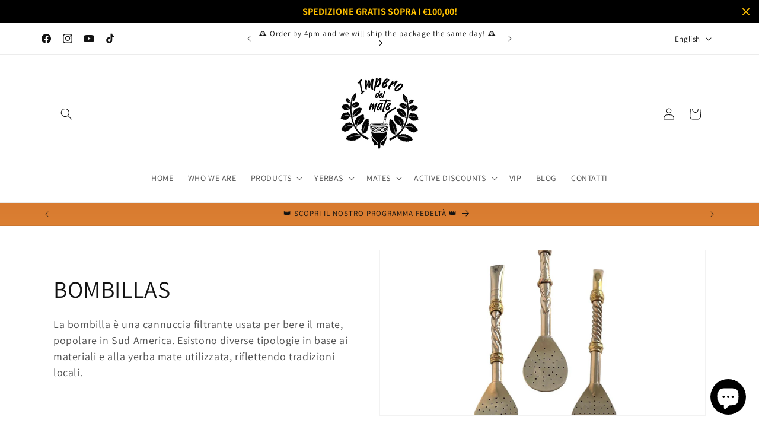

--- FILE ---
content_type: text/html; charset=utf-8
request_url: https://imperodelmate.com/en/collections/bombillas
body_size: 73142
content:
<!doctype html>
<html class="js" lang="en">
  <head>
    <meta charset="utf-8">
    <meta http-equiv="X-UA-Compatible" content="IE=edge">
    <meta name="viewport" content="width=device-width,initial-scale=1">
    <meta name="theme-color" content="">
    <link rel="canonical" href="https://imperodelmate.com/en/collections/bombillas"><link rel="icon" type="image/png" href="//imperodelmate.com/cdn/shop/files/LOGO_preview_rev_1.png?crop=center&height=32&v=1645457534&width=32"><link rel="preconnect" href="https://fonts.shopifycdn.com" crossorigin><title>
      BOMBILLAS
 &ndash; imperodelmate.com</title>

    
      <meta name="description" content="La bombilla è una cannuccia filtrante usata per bere il mate, popolare in Sud America. Esistono diverse tipologie in base ai materiali e alla yerba mate utilizzata, riflettendo tradizioni locali.">
    

    

<meta property="og:site_name" content="imperodelmate.com">
<meta property="og:url" content="https://imperodelmate.com/en/collections/bombillas">
<meta property="og:title" content="BOMBILLAS">
<meta property="og:type" content="website">
<meta property="og:description" content="La bombilla è una cannuccia filtrante usata per bere il mate, popolare in Sud America. Esistono diverse tipologie in base ai materiali e alla yerba mate utilizzata, riflettendo tradizioni locali."><meta property="og:image" content="http://imperodelmate.com/cdn/shop/collections/4_a9e66660-c2e4-4033-8c4a-1f8af4ac0d7b.png?v=1763741124">
  <meta property="og:image:secure_url" content="https://imperodelmate.com/cdn/shop/collections/4_a9e66660-c2e4-4033-8c4a-1f8af4ac0d7b.png?v=1763741124">
  <meta property="og:image:width" content="940">
  <meta property="og:image:height" content="788"><meta name="twitter:card" content="summary_large_image">
<meta name="twitter:title" content="BOMBILLAS">
<meta name="twitter:description" content="La bombilla è una cannuccia filtrante usata per bere il mate, popolare in Sud America. Esistono diverse tipologie in base ai materiali e alla yerba mate utilizzata, riflettendo tradizioni locali.">


    <script src="//imperodelmate.com/cdn/shop/t/14/assets/constants.js?v=132983761750457495441741194132" defer="defer"></script>
    <script src="//imperodelmate.com/cdn/shop/t/14/assets/pubsub.js?v=25310214064522200911741194134" defer="defer"></script>
    <script src="//imperodelmate.com/cdn/shop/t/14/assets/global.js?v=184345515105158409801741194132" defer="defer"></script>
    <script src="//imperodelmate.com/cdn/shop/t/14/assets/details-disclosure.js?v=13653116266235556501741194132" defer="defer"></script>
    <script src="//imperodelmate.com/cdn/shop/t/14/assets/details-modal.js?v=25581673532751508451741194132" defer="defer"></script>
    <script src="//imperodelmate.com/cdn/shop/t/14/assets/search-form.js?v=133129549252120666541741194134" defer="defer"></script><script src="//imperodelmate.com/cdn/shop/t/14/assets/animations.js?v=88693664871331136111741194131" defer="defer"></script><script>window.performance && window.performance.mark && window.performance.mark('shopify.content_for_header.start');</script><meta name="facebook-domain-verification" content="depj9ai30w58zh0eqwqsqh1fhuhjr9">
<meta name="google-site-verification" content="TwmjY5ADi8nG5UTGRGajOc55izBHXRHU4-0fYT_UDPA">
<meta id="shopify-digital-wallet" name="shopify-digital-wallet" content="/63129845983/digital_wallets/dialog">
<meta name="shopify-requires-components" content="true" product-ids="10330734690640,10330738622800,10330755367248,10330779451728,10330780926288">
<meta name="shopify-checkout-api-token" content="ae04c47fc71b3e26bf9186aa38ccbb2d">
<meta id="in-context-paypal-metadata" data-shop-id="63129845983" data-venmo-supported="false" data-environment="production" data-locale="en_US" data-paypal-v4="true" data-currency="EUR">
<link rel="alternate" type="application/atom+xml" title="Feed" href="/en/collections/bombillas.atom" />
<link rel="alternate" hreflang="x-default" href="https://imperodelmate.com/collections/bombillas">
<link rel="alternate" hreflang="it" href="https://imperodelmate.com/collections/bombillas">
<link rel="alternate" hreflang="es" href="https://imperodelmate.com/es/collections/bombillas">
<link rel="alternate" hreflang="en" href="https://imperodelmate.com/en/collections/bombillas">
<link rel="alternate" hreflang="it-ES" href="https://imperodelmate.com/it-es/collections/bombillas">
<link rel="alternate" hreflang="es-ES" href="https://imperodelmate.com/es-es/collections/bombillas">
<link rel="alternate" hreflang="en-ES" href="https://imperodelmate.com/en-es/collections/bombillas">
<link rel="alternate" hreflang="it-DE" href="https://imperodelmate.com/it-es/collections/bombillas">
<link rel="alternate" hreflang="es-DE" href="https://imperodelmate.com/es-es/collections/bombillas">
<link rel="alternate" hreflang="en-DE" href="https://imperodelmate.com/en-es/collections/bombillas">
<link rel="alternate" hreflang="it-FR" href="https://imperodelmate.com/it-es/collections/bombillas">
<link rel="alternate" hreflang="es-FR" href="https://imperodelmate.com/es-es/collections/bombillas">
<link rel="alternate" hreflang="en-FR" href="https://imperodelmate.com/en-es/collections/bombillas">
<link rel="alternate" hreflang="it-SE" href="https://imperodelmate.com/it-es/collections/bombillas">
<link rel="alternate" hreflang="es-SE" href="https://imperodelmate.com/es-es/collections/bombillas">
<link rel="alternate" hreflang="en-SE" href="https://imperodelmate.com/en-es/collections/bombillas">
<link rel="alternate" hreflang="it-HU" href="https://imperodelmate.com/it-es/collections/bombillas">
<link rel="alternate" hreflang="es-HU" href="https://imperodelmate.com/es-es/collections/bombillas">
<link rel="alternate" hreflang="en-HU" href="https://imperodelmate.com/en-es/collections/bombillas">
<link rel="alternate" hreflang="it-PL" href="https://imperodelmate.com/it-es/collections/bombillas">
<link rel="alternate" hreflang="es-PL" href="https://imperodelmate.com/es-es/collections/bombillas">
<link rel="alternate" hreflang="en-PL" href="https://imperodelmate.com/en-es/collections/bombillas">
<link rel="alternate" hreflang="it-AT" href="https://imperodelmate.com/it-es/collections/bombillas">
<link rel="alternate" hreflang="es-AT" href="https://imperodelmate.com/es-es/collections/bombillas">
<link rel="alternate" hreflang="en-AT" href="https://imperodelmate.com/en-es/collections/bombillas">
<link rel="alternate" hreflang="it-BE" href="https://imperodelmate.com/it-es/collections/bombillas">
<link rel="alternate" hreflang="es-BE" href="https://imperodelmate.com/es-es/collections/bombillas">
<link rel="alternate" hreflang="en-BE" href="https://imperodelmate.com/en-es/collections/bombillas">
<link rel="alternate" hreflang="it-LI" href="https://imperodelmate.com/it-es/collections/bombillas">
<link rel="alternate" hreflang="es-LI" href="https://imperodelmate.com/es-es/collections/bombillas">
<link rel="alternate" hreflang="en-LI" href="https://imperodelmate.com/en-es/collections/bombillas">
<link rel="alternate" hreflang="it-LU" href="https://imperodelmate.com/it-es/collections/bombillas">
<link rel="alternate" hreflang="es-LU" href="https://imperodelmate.com/es-es/collections/bombillas">
<link rel="alternate" hreflang="en-LU" href="https://imperodelmate.com/en-es/collections/bombillas">
<link rel="alternate" hreflang="it-NL" href="https://imperodelmate.com/it-es/collections/bombillas">
<link rel="alternate" hreflang="es-NL" href="https://imperodelmate.com/es-es/collections/bombillas">
<link rel="alternate" hreflang="en-NL" href="https://imperodelmate.com/en-es/collections/bombillas">
<link rel="alternate" hreflang="it-PT" href="https://imperodelmate.com/it-es/collections/bombillas">
<link rel="alternate" hreflang="es-PT" href="https://imperodelmate.com/es-es/collections/bombillas">
<link rel="alternate" hreflang="en-PT" href="https://imperodelmate.com/en-es/collections/bombillas">
<link rel="alternate" hreflang="it-DK" href="https://imperodelmate.com/it-es/collections/bombillas">
<link rel="alternate" hreflang="es-DK" href="https://imperodelmate.com/es-es/collections/bombillas">
<link rel="alternate" hreflang="en-DK" href="https://imperodelmate.com/en-es/collections/bombillas">
<link rel="alternate" hreflang="it-EE" href="https://imperodelmate.com/it-es/collections/bombillas">
<link rel="alternate" hreflang="es-EE" href="https://imperodelmate.com/es-es/collections/bombillas">
<link rel="alternate" hreflang="en-EE" href="https://imperodelmate.com/en-es/collections/bombillas">
<link rel="alternate" hreflang="it-FI" href="https://imperodelmate.com/it-es/collections/bombillas">
<link rel="alternate" hreflang="es-FI" href="https://imperodelmate.com/es-es/collections/bombillas">
<link rel="alternate" hreflang="en-FI" href="https://imperodelmate.com/en-es/collections/bombillas">
<link rel="alternate" hreflang="it-LV" href="https://imperodelmate.com/it-es/collections/bombillas">
<link rel="alternate" hreflang="es-LV" href="https://imperodelmate.com/es-es/collections/bombillas">
<link rel="alternate" hreflang="en-LV" href="https://imperodelmate.com/en-es/collections/bombillas">
<link rel="alternate" hreflang="it-LT" href="https://imperodelmate.com/it-es/collections/bombillas">
<link rel="alternate" hreflang="es-LT" href="https://imperodelmate.com/es-es/collections/bombillas">
<link rel="alternate" hreflang="en-LT" href="https://imperodelmate.com/en-es/collections/bombillas">
<link rel="alternate" hreflang="it-NO" href="https://imperodelmate.com/it-es/collections/bombillas">
<link rel="alternate" hreflang="es-NO" href="https://imperodelmate.com/es-es/collections/bombillas">
<link rel="alternate" hreflang="en-NO" href="https://imperodelmate.com/en-es/collections/bombillas">
<link rel="alternate" hreflang="it-SI" href="https://imperodelmate.com/it-es/collections/bombillas">
<link rel="alternate" hreflang="es-SI" href="https://imperodelmate.com/es-es/collections/bombillas">
<link rel="alternate" hreflang="en-SI" href="https://imperodelmate.com/en-es/collections/bombillas">
<link rel="alternate" hreflang="it-SK" href="https://imperodelmate.com/it-es/collections/bombillas">
<link rel="alternate" hreflang="es-SK" href="https://imperodelmate.com/es-es/collections/bombillas">
<link rel="alternate" hreflang="en-SK" href="https://imperodelmate.com/en-es/collections/bombillas">
<link rel="alternate" hreflang="it-GR" href="https://imperodelmate.com/it-es/collections/bombillas">
<link rel="alternate" hreflang="es-GR" href="https://imperodelmate.com/es-es/collections/bombillas">
<link rel="alternate" hreflang="en-GR" href="https://imperodelmate.com/en-es/collections/bombillas">
<link rel="alternate" hreflang="it-RO" href="https://imperodelmate.com/it-es/collections/bombillas">
<link rel="alternate" hreflang="es-RO" href="https://imperodelmate.com/es-es/collections/bombillas">
<link rel="alternate" hreflang="en-RO" href="https://imperodelmate.com/en-es/collections/bombillas">
<link rel="alternate" hreflang="it-CZ" href="https://imperodelmate.com/it-es/collections/bombillas">
<link rel="alternate" hreflang="es-CZ" href="https://imperodelmate.com/es-es/collections/bombillas">
<link rel="alternate" hreflang="en-CZ" href="https://imperodelmate.com/en-es/collections/bombillas">
<link rel="alternate" hreflang="it-BG" href="https://imperodelmate.com/it-es/collections/bombillas">
<link rel="alternate" hreflang="es-BG" href="https://imperodelmate.com/es-es/collections/bombillas">
<link rel="alternate" hreflang="en-BG" href="https://imperodelmate.com/en-es/collections/bombillas">
<link rel="alternate" hreflang="it-HR" href="https://imperodelmate.com/it-es/collections/bombillas">
<link rel="alternate" hreflang="es-HR" href="https://imperodelmate.com/es-es/collections/bombillas">
<link rel="alternate" hreflang="en-HR" href="https://imperodelmate.com/en-es/collections/bombillas">
<link rel="alternate" type="application/json+oembed" href="https://imperodelmate.com/en/collections/bombillas.oembed">
<script async="async" src="/checkouts/internal/preloads.js?locale=en-IT"></script>
<link rel="preconnect" href="https://shop.app" crossorigin="anonymous">
<script async="async" src="https://shop.app/checkouts/internal/preloads.js?locale=en-IT&shop_id=63129845983" crossorigin="anonymous"></script>
<script id="apple-pay-shop-capabilities" type="application/json">{"shopId":63129845983,"countryCode":"IT","currencyCode":"EUR","merchantCapabilities":["supports3DS"],"merchantId":"gid:\/\/shopify\/Shop\/63129845983","merchantName":"imperodelmate.com","requiredBillingContactFields":["postalAddress","email","phone"],"requiredShippingContactFields":["postalAddress","email","phone"],"shippingType":"shipping","supportedNetworks":["visa","maestro","masterCard","amex"],"total":{"type":"pending","label":"imperodelmate.com","amount":"1.00"},"shopifyPaymentsEnabled":true,"supportsSubscriptions":true}</script>
<script id="shopify-features" type="application/json">{"accessToken":"ae04c47fc71b3e26bf9186aa38ccbb2d","betas":["rich-media-storefront-analytics"],"domain":"imperodelmate.com","predictiveSearch":true,"shopId":63129845983,"locale":"en"}</script>
<script>var Shopify = Shopify || {};
Shopify.shop = "imperodelmate-com.myshopify.com";
Shopify.locale = "en";
Shopify.currency = {"active":"EUR","rate":"1.0"};
Shopify.country = "IT";
Shopify.theme = {"name":"Dawn 15.3.0","id":173314834768,"schema_name":"Dawn","schema_version":"15.3.0","theme_store_id":887,"role":"main"};
Shopify.theme.handle = "null";
Shopify.theme.style = {"id":null,"handle":null};
Shopify.cdnHost = "imperodelmate.com/cdn";
Shopify.routes = Shopify.routes || {};
Shopify.routes.root = "/en/";</script>
<script type="module">!function(o){(o.Shopify=o.Shopify||{}).modules=!0}(window);</script>
<script>!function(o){function n(){var o=[];function n(){o.push(Array.prototype.slice.apply(arguments))}return n.q=o,n}var t=o.Shopify=o.Shopify||{};t.loadFeatures=n(),t.autoloadFeatures=n()}(window);</script>
<script>
  window.ShopifyPay = window.ShopifyPay || {};
  window.ShopifyPay.apiHost = "shop.app\/pay";
  window.ShopifyPay.redirectState = null;
</script>
<script id="shop-js-analytics" type="application/json">{"pageType":"collection"}</script>
<script defer="defer" async type="module" src="//imperodelmate.com/cdn/shopifycloud/shop-js/modules/v2/client.init-shop-cart-sync_BT-GjEfc.en.esm.js"></script>
<script defer="defer" async type="module" src="//imperodelmate.com/cdn/shopifycloud/shop-js/modules/v2/chunk.common_D58fp_Oc.esm.js"></script>
<script defer="defer" async type="module" src="//imperodelmate.com/cdn/shopifycloud/shop-js/modules/v2/chunk.modal_xMitdFEc.esm.js"></script>
<script type="module">
  await import("//imperodelmate.com/cdn/shopifycloud/shop-js/modules/v2/client.init-shop-cart-sync_BT-GjEfc.en.esm.js");
await import("//imperodelmate.com/cdn/shopifycloud/shop-js/modules/v2/chunk.common_D58fp_Oc.esm.js");
await import("//imperodelmate.com/cdn/shopifycloud/shop-js/modules/v2/chunk.modal_xMitdFEc.esm.js");

  window.Shopify.SignInWithShop?.initShopCartSync?.({"fedCMEnabled":true,"windoidEnabled":true});

</script>
<script>
  window.Shopify = window.Shopify || {};
  if (!window.Shopify.featureAssets) window.Shopify.featureAssets = {};
  window.Shopify.featureAssets['shop-js'] = {"shop-cart-sync":["modules/v2/client.shop-cart-sync_DZOKe7Ll.en.esm.js","modules/v2/chunk.common_D58fp_Oc.esm.js","modules/v2/chunk.modal_xMitdFEc.esm.js"],"init-fed-cm":["modules/v2/client.init-fed-cm_B6oLuCjv.en.esm.js","modules/v2/chunk.common_D58fp_Oc.esm.js","modules/v2/chunk.modal_xMitdFEc.esm.js"],"shop-cash-offers":["modules/v2/client.shop-cash-offers_D2sdYoxE.en.esm.js","modules/v2/chunk.common_D58fp_Oc.esm.js","modules/v2/chunk.modal_xMitdFEc.esm.js"],"shop-login-button":["modules/v2/client.shop-login-button_QeVjl5Y3.en.esm.js","modules/v2/chunk.common_D58fp_Oc.esm.js","modules/v2/chunk.modal_xMitdFEc.esm.js"],"pay-button":["modules/v2/client.pay-button_DXTOsIq6.en.esm.js","modules/v2/chunk.common_D58fp_Oc.esm.js","modules/v2/chunk.modal_xMitdFEc.esm.js"],"shop-button":["modules/v2/client.shop-button_DQZHx9pm.en.esm.js","modules/v2/chunk.common_D58fp_Oc.esm.js","modules/v2/chunk.modal_xMitdFEc.esm.js"],"avatar":["modules/v2/client.avatar_BTnouDA3.en.esm.js"],"init-windoid":["modules/v2/client.init-windoid_CR1B-cfM.en.esm.js","modules/v2/chunk.common_D58fp_Oc.esm.js","modules/v2/chunk.modal_xMitdFEc.esm.js"],"init-shop-for-new-customer-accounts":["modules/v2/client.init-shop-for-new-customer-accounts_C_vY_xzh.en.esm.js","modules/v2/client.shop-login-button_QeVjl5Y3.en.esm.js","modules/v2/chunk.common_D58fp_Oc.esm.js","modules/v2/chunk.modal_xMitdFEc.esm.js"],"init-shop-email-lookup-coordinator":["modules/v2/client.init-shop-email-lookup-coordinator_BI7n9ZSv.en.esm.js","modules/v2/chunk.common_D58fp_Oc.esm.js","modules/v2/chunk.modal_xMitdFEc.esm.js"],"init-shop-cart-sync":["modules/v2/client.init-shop-cart-sync_BT-GjEfc.en.esm.js","modules/v2/chunk.common_D58fp_Oc.esm.js","modules/v2/chunk.modal_xMitdFEc.esm.js"],"shop-toast-manager":["modules/v2/client.shop-toast-manager_DiYdP3xc.en.esm.js","modules/v2/chunk.common_D58fp_Oc.esm.js","modules/v2/chunk.modal_xMitdFEc.esm.js"],"init-customer-accounts":["modules/v2/client.init-customer-accounts_D9ZNqS-Q.en.esm.js","modules/v2/client.shop-login-button_QeVjl5Y3.en.esm.js","modules/v2/chunk.common_D58fp_Oc.esm.js","modules/v2/chunk.modal_xMitdFEc.esm.js"],"init-customer-accounts-sign-up":["modules/v2/client.init-customer-accounts-sign-up_iGw4briv.en.esm.js","modules/v2/client.shop-login-button_QeVjl5Y3.en.esm.js","modules/v2/chunk.common_D58fp_Oc.esm.js","modules/v2/chunk.modal_xMitdFEc.esm.js"],"shop-follow-button":["modules/v2/client.shop-follow-button_CqMgW2wH.en.esm.js","modules/v2/chunk.common_D58fp_Oc.esm.js","modules/v2/chunk.modal_xMitdFEc.esm.js"],"checkout-modal":["modules/v2/client.checkout-modal_xHeaAweL.en.esm.js","modules/v2/chunk.common_D58fp_Oc.esm.js","modules/v2/chunk.modal_xMitdFEc.esm.js"],"shop-login":["modules/v2/client.shop-login_D91U-Q7h.en.esm.js","modules/v2/chunk.common_D58fp_Oc.esm.js","modules/v2/chunk.modal_xMitdFEc.esm.js"],"lead-capture":["modules/v2/client.lead-capture_BJmE1dJe.en.esm.js","modules/v2/chunk.common_D58fp_Oc.esm.js","modules/v2/chunk.modal_xMitdFEc.esm.js"],"payment-terms":["modules/v2/client.payment-terms_Ci9AEqFq.en.esm.js","modules/v2/chunk.common_D58fp_Oc.esm.js","modules/v2/chunk.modal_xMitdFEc.esm.js"]};
</script>
<script>(function() {
  var isLoaded = false;
  function asyncLoad() {
    if (isLoaded) return;
    isLoaded = true;
    var urls = ["https:\/\/ecommplugins-scripts.trustpilot.com\/v2.1\/js\/header.min.js?settings=eyJrZXkiOiI3dWQ1cVRDSEtjVXF0cm85IiwicyI6InNrdSJ9\u0026shop=imperodelmate-com.myshopify.com","https:\/\/ecommplugins-trustboxsettings.trustpilot.com\/imperodelmate-com.myshopify.com.js?settings=1713286658070\u0026shop=imperodelmate-com.myshopify.com","https:\/\/widget.trustpilot.com\/bootstrap\/v5\/tp.widget.sync.bootstrap.min.js?shop=imperodelmate-com.myshopify.com","https:\/\/termsandconditionscheckbox.com\/frontend\/app_terms.js?shop=imperodelmate-com.myshopify.com","https:\/\/storage.googleapis.com\/merchant_reviews_scripts\/imperodelmate-com.myshopify.com\/thank_you_reviews_script.js?shop=imperodelmate-com.myshopify.com","https:\/\/admin.revenuehunt.com\/embed.js?shop=imperodelmate-com.myshopify.com","https:\/\/cdn.hextom.com\/js\/eventpromotionbar.js?shop=imperodelmate-com.myshopify.com","https:\/\/cdn.hextom.com\/js\/freeshippingbar.js?shop=imperodelmate-com.myshopify.com","https:\/\/cdn.hextom.com\/js\/ultimatesalesboost.js?shop=imperodelmate-com.myshopify.com"];
    for (var i = 0; i < urls.length; i++) {
      var s = document.createElement('script');
      s.type = 'text/javascript';
      s.async = true;
      s.src = urls[i];
      var x = document.getElementsByTagName('script')[0];
      x.parentNode.insertBefore(s, x);
    }
  };
  if(window.attachEvent) {
    window.attachEvent('onload', asyncLoad);
  } else {
    window.addEventListener('load', asyncLoad, false);
  }
})();</script>
<script id="__st">var __st={"a":63129845983,"offset":3600,"reqid":"a5ec5557-77c6-404b-bf3f-707e94b5b32a-1769505913","pageurl":"imperodelmate.com\/en\/collections\/bombillas","u":"e2149b2fe3c8","p":"collection","rtyp":"collection","rid":406629089503};</script>
<script>window.ShopifyPaypalV4VisibilityTracking = true;</script>
<script id="captcha-bootstrap">!function(){'use strict';const t='contact',e='account',n='new_comment',o=[[t,t],['blogs',n],['comments',n],[t,'customer']],c=[[e,'customer_login'],[e,'guest_login'],[e,'recover_customer_password'],[e,'create_customer']],r=t=>t.map((([t,e])=>`form[action*='/${t}']:not([data-nocaptcha='true']) input[name='form_type'][value='${e}']`)).join(','),a=t=>()=>t?[...document.querySelectorAll(t)].map((t=>t.form)):[];function s(){const t=[...o],e=r(t);return a(e)}const i='password',u='form_key',d=['recaptcha-v3-token','g-recaptcha-response','h-captcha-response',i],f=()=>{try{return window.sessionStorage}catch{return}},m='__shopify_v',_=t=>t.elements[u];function p(t,e,n=!1){try{const o=window.sessionStorage,c=JSON.parse(o.getItem(e)),{data:r}=function(t){const{data:e,action:n}=t;return t[m]||n?{data:e,action:n}:{data:t,action:n}}(c);for(const[e,n]of Object.entries(r))t.elements[e]&&(t.elements[e].value=n);n&&o.removeItem(e)}catch(o){console.error('form repopulation failed',{error:o})}}const l='form_type',E='cptcha';function T(t){t.dataset[E]=!0}const w=window,h=w.document,L='Shopify',v='ce_forms',y='captcha';let A=!1;((t,e)=>{const n=(g='f06e6c50-85a8-45c8-87d0-21a2b65856fe',I='https://cdn.shopify.com/shopifycloud/storefront-forms-hcaptcha/ce_storefront_forms_captcha_hcaptcha.v1.5.2.iife.js',D={infoText:'Protected by hCaptcha',privacyText:'Privacy',termsText:'Terms'},(t,e,n)=>{const o=w[L][v],c=o.bindForm;if(c)return c(t,g,e,D).then(n);var r;o.q.push([[t,g,e,D],n]),r=I,A||(h.body.append(Object.assign(h.createElement('script'),{id:'captcha-provider',async:!0,src:r})),A=!0)});var g,I,D;w[L]=w[L]||{},w[L][v]=w[L][v]||{},w[L][v].q=[],w[L][y]=w[L][y]||{},w[L][y].protect=function(t,e){n(t,void 0,e),T(t)},Object.freeze(w[L][y]),function(t,e,n,w,h,L){const[v,y,A,g]=function(t,e,n){const i=e?o:[],u=t?c:[],d=[...i,...u],f=r(d),m=r(i),_=r(d.filter((([t,e])=>n.includes(e))));return[a(f),a(m),a(_),s()]}(w,h,L),I=t=>{const e=t.target;return e instanceof HTMLFormElement?e:e&&e.form},D=t=>v().includes(t);t.addEventListener('submit',(t=>{const e=I(t);if(!e)return;const n=D(e)&&!e.dataset.hcaptchaBound&&!e.dataset.recaptchaBound,o=_(e),c=g().includes(e)&&(!o||!o.value);(n||c)&&t.preventDefault(),c&&!n&&(function(t){try{if(!f())return;!function(t){const e=f();if(!e)return;const n=_(t);if(!n)return;const o=n.value;o&&e.removeItem(o)}(t);const e=Array.from(Array(32),(()=>Math.random().toString(36)[2])).join('');!function(t,e){_(t)||t.append(Object.assign(document.createElement('input'),{type:'hidden',name:u})),t.elements[u].value=e}(t,e),function(t,e){const n=f();if(!n)return;const o=[...t.querySelectorAll(`input[type='${i}']`)].map((({name:t})=>t)),c=[...d,...o],r={};for(const[a,s]of new FormData(t).entries())c.includes(a)||(r[a]=s);n.setItem(e,JSON.stringify({[m]:1,action:t.action,data:r}))}(t,e)}catch(e){console.error('failed to persist form',e)}}(e),e.submit())}));const S=(t,e)=>{t&&!t.dataset[E]&&(n(t,e.some((e=>e===t))),T(t))};for(const o of['focusin','change'])t.addEventListener(o,(t=>{const e=I(t);D(e)&&S(e,y())}));const B=e.get('form_key'),M=e.get(l),P=B&&M;t.addEventListener('DOMContentLoaded',(()=>{const t=y();if(P)for(const e of t)e.elements[l].value===M&&p(e,B);[...new Set([...A(),...v().filter((t=>'true'===t.dataset.shopifyCaptcha))])].forEach((e=>S(e,t)))}))}(h,new URLSearchParams(w.location.search),n,t,e,['guest_login'])})(!0,!0)}();</script>
<script integrity="sha256-4kQ18oKyAcykRKYeNunJcIwy7WH5gtpwJnB7kiuLZ1E=" data-source-attribution="shopify.loadfeatures" defer="defer" src="//imperodelmate.com/cdn/shopifycloud/storefront/assets/storefront/load_feature-a0a9edcb.js" crossorigin="anonymous"></script>
<script crossorigin="anonymous" defer="defer" src="//imperodelmate.com/cdn/shopifycloud/storefront/assets/shopify_pay/storefront-65b4c6d7.js?v=20250812"></script>
<script data-source-attribution="shopify.dynamic_checkout.dynamic.init">var Shopify=Shopify||{};Shopify.PaymentButton=Shopify.PaymentButton||{isStorefrontPortableWallets:!0,init:function(){window.Shopify.PaymentButton.init=function(){};var t=document.createElement("script");t.src="https://imperodelmate.com/cdn/shopifycloud/portable-wallets/latest/portable-wallets.en.js",t.type="module",document.head.appendChild(t)}};
</script>
<script data-source-attribution="shopify.dynamic_checkout.buyer_consent">
  function portableWalletsHideBuyerConsent(e){var t=document.getElementById("shopify-buyer-consent"),n=document.getElementById("shopify-subscription-policy-button");t&&n&&(t.classList.add("hidden"),t.setAttribute("aria-hidden","true"),n.removeEventListener("click",e))}function portableWalletsShowBuyerConsent(e){var t=document.getElementById("shopify-buyer-consent"),n=document.getElementById("shopify-subscription-policy-button");t&&n&&(t.classList.remove("hidden"),t.removeAttribute("aria-hidden"),n.addEventListener("click",e))}window.Shopify?.PaymentButton&&(window.Shopify.PaymentButton.hideBuyerConsent=portableWalletsHideBuyerConsent,window.Shopify.PaymentButton.showBuyerConsent=portableWalletsShowBuyerConsent);
</script>
<script data-source-attribution="shopify.dynamic_checkout.cart.bootstrap">document.addEventListener("DOMContentLoaded",(function(){function t(){return document.querySelector("shopify-accelerated-checkout-cart, shopify-accelerated-checkout")}if(t())Shopify.PaymentButton.init();else{new MutationObserver((function(e,n){t()&&(Shopify.PaymentButton.init(),n.disconnect())})).observe(document.body,{childList:!0,subtree:!0})}}));
</script>
<script id='scb4127' type='text/javascript' async='' src='https://imperodelmate.com/cdn/shopifycloud/privacy-banner/storefront-banner.js'></script><link id="shopify-accelerated-checkout-styles" rel="stylesheet" media="screen" href="https://imperodelmate.com/cdn/shopifycloud/portable-wallets/latest/accelerated-checkout-backwards-compat.css" crossorigin="anonymous">
<style id="shopify-accelerated-checkout-cart">
        #shopify-buyer-consent {
  margin-top: 1em;
  display: inline-block;
  width: 100%;
}

#shopify-buyer-consent.hidden {
  display: none;
}

#shopify-subscription-policy-button {
  background: none;
  border: none;
  padding: 0;
  text-decoration: underline;
  font-size: inherit;
  cursor: pointer;
}

#shopify-subscription-policy-button::before {
  box-shadow: none;
}

      </style>
<script id="sections-script" data-sections="header" defer="defer" src="//imperodelmate.com/cdn/shop/t/14/compiled_assets/scripts.js?v=3696"></script>
<script>window.performance && window.performance.mark && window.performance.mark('shopify.content_for_header.end');</script>


    <style data-shopify>
      @font-face {
  font-family: Assistant;
  font-weight: 400;
  font-style: normal;
  font-display: swap;
  src: url("//imperodelmate.com/cdn/fonts/assistant/assistant_n4.9120912a469cad1cc292572851508ca49d12e768.woff2") format("woff2"),
       url("//imperodelmate.com/cdn/fonts/assistant/assistant_n4.6e9875ce64e0fefcd3f4446b7ec9036b3ddd2985.woff") format("woff");
}

      @font-face {
  font-family: Assistant;
  font-weight: 700;
  font-style: normal;
  font-display: swap;
  src: url("//imperodelmate.com/cdn/fonts/assistant/assistant_n7.bf44452348ec8b8efa3aa3068825305886b1c83c.woff2") format("woff2"),
       url("//imperodelmate.com/cdn/fonts/assistant/assistant_n7.0c887fee83f6b3bda822f1150b912c72da0f7b64.woff") format("woff");
}

      
      
      @font-face {
  font-family: Assistant;
  font-weight: 400;
  font-style: normal;
  font-display: swap;
  src: url("//imperodelmate.com/cdn/fonts/assistant/assistant_n4.9120912a469cad1cc292572851508ca49d12e768.woff2") format("woff2"),
       url("//imperodelmate.com/cdn/fonts/assistant/assistant_n4.6e9875ce64e0fefcd3f4446b7ec9036b3ddd2985.woff") format("woff");
}


      
        :root,
        .color-background-1 {
          --color-background: 255,255,255;
        
          --gradient-background: #ffffff;
        

        

        --color-foreground: 18,18,18;
        --color-background-contrast: 191,191,191;
        --color-shadow: 18,18,18;
        --color-button: 18,18,18;
        --color-button-text: 250,250,250;
        --color-secondary-button: 255,255,255;
        --color-secondary-button-text: 18,18,18;
        --color-link: 18,18,18;
        --color-badge-foreground: 18,18,18;
        --color-badge-background: 255,255,255;
        --color-badge-border: 18,18,18;
        --payment-terms-background-color: rgb(255 255 255);
      }
      
        
        .color-background-2 {
          --color-background: 230,230,230;
        
          --gradient-background: linear-gradient(180deg, rgba(188, 84, 26, 1), rgba(247, 166, 72, 1) 100%);
        

        

        --color-foreground: 18,18,18;
        --color-background-contrast: 166,166,166;
        --color-shadow: 18,18,18;
        --color-button: 18,18,18;
        --color-button-text: 230,230,230;
        --color-secondary-button: 230,230,230;
        --color-secondary-button-text: 18,18,18;
        --color-link: 18,18,18;
        --color-badge-foreground: 18,18,18;
        --color-badge-background: 230,230,230;
        --color-badge-border: 18,18,18;
        --payment-terms-background-color: rgb(230 230 230);
      }
      
        
        .color-inverse {
          --color-background: 18,18,18;
        
          --gradient-background: #121212;
        

        

        --color-foreground: 255,255,255;
        --color-background-contrast: 146,146,146;
        --color-shadow: 18,18,18;
        --color-button: 255,255,255;
        --color-button-text: 18,18,18;
        --color-secondary-button: 18,18,18;
        --color-secondary-button-text: 255,255,255;
        --color-link: 255,255,255;
        --color-badge-foreground: 255,255,255;
        --color-badge-background: 18,18,18;
        --color-badge-border: 255,255,255;
        --payment-terms-background-color: rgb(18 18 18);
      }
      
        
        .color-accent-1 {
          --color-background: 18,18,18;
        
          --gradient-background: #121212;
        

        

        --color-foreground: 250,250,250;
        --color-background-contrast: 146,146,146;
        --color-shadow: 18,18,18;
        --color-button: 250,250,250;
        --color-button-text: 18,18,18;
        --color-secondary-button: 18,18,18;
        --color-secondary-button-text: 250,250,250;
        --color-link: 250,250,250;
        --color-badge-foreground: 250,250,250;
        --color-badge-background: 18,18,18;
        --color-badge-border: 250,250,250;
        --payment-terms-background-color: rgb(18 18 18);
      }
      
        
        .color-accent-2 {
          --color-background: 180,51,51;
        
          --gradient-background: #b43333;
        

        

        --color-foreground: 255,255,255;
        --color-background-contrast: 81,23,23;
        --color-shadow: 18,18,18;
        --color-button: 250,250,250;
        --color-button-text: 51,79,180;
        --color-secondary-button: 180,51,51;
        --color-secondary-button-text: 250,250,250;
        --color-link: 250,250,250;
        --color-badge-foreground: 255,255,255;
        --color-badge-background: 180,51,51;
        --color-badge-border: 255,255,255;
        --payment-terms-background-color: rgb(180 51 51);
      }
      

      body, .color-background-1, .color-background-2, .color-inverse, .color-accent-1, .color-accent-2 {
        color: rgba(var(--color-foreground), 0.75);
        background-color: rgb(var(--color-background));
      }

      :root {
        --font-body-family: Assistant, sans-serif;
        --font-body-style: normal;
        --font-body-weight: 400;
        --font-body-weight-bold: 700;

        --font-heading-family: Assistant, sans-serif;
        --font-heading-style: normal;
        --font-heading-weight: 400;

        --font-body-scale: 1.0;
        --font-heading-scale: 1.0;

        --media-padding: px;
        --media-border-opacity: 0.05;
        --media-border-width: 1px;
        --media-radius: 0px;
        --media-shadow-opacity: 0.0;
        --media-shadow-horizontal-offset: 0px;
        --media-shadow-vertical-offset: 0px;
        --media-shadow-blur-radius: 0px;
        --media-shadow-visible: 0;

        --page-width: 120rem;
        --page-width-margin: 0rem;

        --product-card-image-padding: 0.0rem;
        --product-card-corner-radius: 0.0rem;
        --product-card-text-alignment: center;
        --product-card-border-width: 0.0rem;
        --product-card-border-opacity: 0.0;
        --product-card-shadow-opacity: 0.1;
        --product-card-shadow-visible: 1;
        --product-card-shadow-horizontal-offset: 0.0rem;
        --product-card-shadow-vertical-offset: 0.0rem;
        --product-card-shadow-blur-radius: 0.0rem;

        --collection-card-image-padding: 0.0rem;
        --collection-card-corner-radius: 0.0rem;
        --collection-card-text-alignment: left;
        --collection-card-border-width: 0.0rem;
        --collection-card-border-opacity: 0.0;
        --collection-card-shadow-opacity: 0.1;
        --collection-card-shadow-visible: 1;
        --collection-card-shadow-horizontal-offset: 0.0rem;
        --collection-card-shadow-vertical-offset: 0.0rem;
        --collection-card-shadow-blur-radius: 0.0rem;

        --blog-card-image-padding: 0.0rem;
        --blog-card-corner-radius: 0.0rem;
        --blog-card-text-alignment: left;
        --blog-card-border-width: 0.0rem;
        --blog-card-border-opacity: 0.0;
        --blog-card-shadow-opacity: 0.1;
        --blog-card-shadow-visible: 1;
        --blog-card-shadow-horizontal-offset: 0.0rem;
        --blog-card-shadow-vertical-offset: 0.0rem;
        --blog-card-shadow-blur-radius: 0.0rem;

        --badge-corner-radius: 4.0rem;

        --popup-border-width: 1px;
        --popup-border-opacity: 0.1;
        --popup-corner-radius: 0px;
        --popup-shadow-opacity: 0.0;
        --popup-shadow-horizontal-offset: 0px;
        --popup-shadow-vertical-offset: 0px;
        --popup-shadow-blur-radius: 0px;

        --drawer-border-width: 1px;
        --drawer-border-opacity: 0.1;
        --drawer-shadow-opacity: 0.0;
        --drawer-shadow-horizontal-offset: 0px;
        --drawer-shadow-vertical-offset: 0px;
        --drawer-shadow-blur-radius: 0px;

        --spacing-sections-desktop: 0px;
        --spacing-sections-mobile: 0px;

        --grid-desktop-vertical-spacing: 8px;
        --grid-desktop-horizontal-spacing: 8px;
        --grid-mobile-vertical-spacing: 4px;
        --grid-mobile-horizontal-spacing: 4px;

        --text-boxes-border-opacity: 0.0;
        --text-boxes-border-width: 0px;
        --text-boxes-radius: 0px;
        --text-boxes-shadow-opacity: 0.0;
        --text-boxes-shadow-visible: 0;
        --text-boxes-shadow-horizontal-offset: 0px;
        --text-boxes-shadow-vertical-offset: 0px;
        --text-boxes-shadow-blur-radius: 0px;

        --buttons-radius: 0px;
        --buttons-radius-outset: 0px;
        --buttons-border-width: 4px;
        --buttons-border-opacity: 1.0;
        --buttons-shadow-opacity: 0.0;
        --buttons-shadow-visible: 0;
        --buttons-shadow-horizontal-offset: 0px;
        --buttons-shadow-vertical-offset: 0px;
        --buttons-shadow-blur-radius: 0px;
        --buttons-border-offset: 0px;

        --inputs-radius: 0px;
        --inputs-border-width: 3px;
        --inputs-border-opacity: 0.55;
        --inputs-shadow-opacity: 0.0;
        --inputs-shadow-horizontal-offset: 0px;
        --inputs-margin-offset: 0px;
        --inputs-shadow-vertical-offset: 0px;
        --inputs-shadow-blur-radius: 0px;
        --inputs-radius-outset: 0px;

        --variant-pills-radius: 40px;
        --variant-pills-border-width: 1px;
        --variant-pills-border-opacity: 0.55;
        --variant-pills-shadow-opacity: 0.0;
        --variant-pills-shadow-horizontal-offset: 0px;
        --variant-pills-shadow-vertical-offset: 0px;
        --variant-pills-shadow-blur-radius: 0px;
      }

      *,
      *::before,
      *::after {
        box-sizing: inherit;
      }

      html {
        box-sizing: border-box;
        font-size: calc(var(--font-body-scale) * 62.5%);
        height: 100%;
      }

      body {
        display: grid;
        grid-template-rows: auto auto 1fr auto;
        grid-template-columns: 100%;
        min-height: 100%;
        margin: 0;
        font-size: 1.5rem;
        letter-spacing: 0.06rem;
        line-height: calc(1 + 0.8 / var(--font-body-scale));
        font-family: var(--font-body-family);
        font-style: var(--font-body-style);
        font-weight: var(--font-body-weight);
      }

      @media screen and (min-width: 750px) {
        body {
          font-size: 1.6rem;
        }
      }
    </style>

    <link href="//imperodelmate.com/cdn/shop/t/14/assets/base.css?v=159841507637079171801741194131" rel="stylesheet" type="text/css" media="all" />
    <link rel="stylesheet" href="//imperodelmate.com/cdn/shop/t/14/assets/component-cart-items.css?v=123238115697927560811741194132" media="print" onload="this.media='all'">
      <link rel="preload" as="font" href="//imperodelmate.com/cdn/fonts/assistant/assistant_n4.9120912a469cad1cc292572851508ca49d12e768.woff2" type="font/woff2" crossorigin>
      

      <link rel="preload" as="font" href="//imperodelmate.com/cdn/fonts/assistant/assistant_n4.9120912a469cad1cc292572851508ca49d12e768.woff2" type="font/woff2" crossorigin>
      
<link href="//imperodelmate.com/cdn/shop/t/14/assets/component-localization-form.css?v=170315343355214948141741194132" rel="stylesheet" type="text/css" media="all" />
      <script src="//imperodelmate.com/cdn/shop/t/14/assets/localization-form.js?v=144176611646395275351741194133" defer="defer"></script><link
        rel="stylesheet"
        href="//imperodelmate.com/cdn/shop/t/14/assets/component-predictive-search.css?v=118923337488134913561741194132"
        media="print"
        onload="this.media='all'"
      ><script>
      if (Shopify.designMode) {
        document.documentElement.classList.add('shopify-design-mode');
      }
    </script>
  <!-- BEGIN app block: shopify://apps/frequently-bought/blocks/app-embed-block/b1a8cbea-c844-4842-9529-7c62dbab1b1f --><script>
    window.codeblackbelt = window.codeblackbelt || {};
    window.codeblackbelt.shop = window.codeblackbelt.shop || 'imperodelmate-com.myshopify.com';
    </script><script src="//cdn.codeblackbelt.com/widgets/frequently-bought-together/bootstrap.min.js?version=2026012710+0100" async></script>
 <!-- END app block --><!-- BEGIN app block: shopify://apps/securify/blocks/browser-blocker/e3ed2576-9111-486f-86eb-a36b6bee4e94 -->

<script>
  // Pass shop domain to the React app via global variable
  window.SECURIFY_SHOP_DOMAIN = "imperodelmate.com";
  window.SECURIFY_CUSTOMER_ID = null;
</script>

<script src="https://cdn.shopify.com/extensions/019bfb25-a7f1-795c-b15c-8a00d8287d9e/securify-73/assets/visitor-blocker-v2.iife.js" async fetchpriority="high"></script>
<!-- END app block --><script src="https://cdn.shopify.com/extensions/019b54c3-e4da-713c-b8fc-a6f94943966a/shopify-app-vue-template-45/assets/app.js" type="text/javascript" defer="defer"></script>
<script src="https://cdn.shopify.com/extensions/e8878072-2f6b-4e89-8082-94b04320908d/inbox-1254/assets/inbox-chat-loader.js" type="text/javascript" defer="defer"></script>
<script src="https://cdn.shopify.com/extensions/019beb15-df2c-7dcb-8b9a-5d4e4079244d/revenuehunt-170/assets/embed.js" type="text/javascript" defer="defer"></script>
<script src="https://cdn.shopify.com/extensions/019bec07-88cf-781e-9102-f5f8ea30a972/wishlist-shopify-app-638/assets/wishlistcollections.js" type="text/javascript" defer="defer"></script>
<link href="https://cdn.shopify.com/extensions/019bec07-88cf-781e-9102-f5f8ea30a972/wishlist-shopify-app-638/assets/wishlistcollections.css" rel="stylesheet" type="text/css" media="all">
<script src="https://cdn.shopify.com/extensions/fcdee337-e38a-46ab-8701-322049b6a253/subbox-subscriptions-2/assets/one-subscription.js" type="text/javascript" defer="defer"></script>
<link href="https://cdn.shopify.com/extensions/fcdee337-e38a-46ab-8701-322049b6a253/subbox-subscriptions-2/assets/one-subscription.css" rel="stylesheet" type="text/css" media="all">
<script src="https://cdn.shopify.com/extensions/019b9318-605b-70cc-9fa1-a8d6bdd579b6/back-in-stock-234/assets/load-pd-scripts.js" type="text/javascript" defer="defer"></script>
<link href="https://cdn.shopify.com/extensions/019b9318-605b-70cc-9fa1-a8d6bdd579b6/back-in-stock-234/assets/button-style.css" rel="stylesheet" type="text/css" media="all">
<script src="https://cdn.shopify.com/extensions/4e276193-403c-423f-833c-fefed71819cf/forms-2298/assets/shopify-forms-loader.js" type="text/javascript" defer="defer"></script>
<script src="https://cdn.shopify.com/extensions/019bc2d0-6182-7c57-a6b2-0b786d3800eb/event-promotion-bar-79/assets/eventpromotionbar.js" type="text/javascript" defer="defer"></script>
<script src="https://cdn.shopify.com/extensions/9aeeff42-16fd-458e-9b9f-872be2595c6f/0.2.0/assets/main.js" type="text/javascript" defer="defer"></script>
<link href="https://cdn.shopify.com/extensions/9aeeff42-16fd-458e-9b9f-872be2595c6f/0.2.0/assets/main.css" rel="stylesheet" type="text/css" media="all">
<link href="https://monorail-edge.shopifysvc.com" rel="dns-prefetch">
<script>(function(){if ("sendBeacon" in navigator && "performance" in window) {try {var session_token_from_headers = performance.getEntriesByType('navigation')[0].serverTiming.find(x => x.name == '_s').description;} catch {var session_token_from_headers = undefined;}var session_cookie_matches = document.cookie.match(/_shopify_s=([^;]*)/);var session_token_from_cookie = session_cookie_matches && session_cookie_matches.length === 2 ? session_cookie_matches[1] : "";var session_token = session_token_from_headers || session_token_from_cookie || "";function handle_abandonment_event(e) {var entries = performance.getEntries().filter(function(entry) {return /monorail-edge.shopifysvc.com/.test(entry.name);});if (!window.abandonment_tracked && entries.length === 0) {window.abandonment_tracked = true;var currentMs = Date.now();var navigation_start = performance.timing.navigationStart;var payload = {shop_id: 63129845983,url: window.location.href,navigation_start,duration: currentMs - navigation_start,session_token,page_type: "collection"};window.navigator.sendBeacon("https://monorail-edge.shopifysvc.com/v1/produce", JSON.stringify({schema_id: "online_store_buyer_site_abandonment/1.1",payload: payload,metadata: {event_created_at_ms: currentMs,event_sent_at_ms: currentMs}}));}}window.addEventListener('pagehide', handle_abandonment_event);}}());</script>
<script id="web-pixels-manager-setup">(function e(e,d,r,n,o){if(void 0===o&&(o={}),!Boolean(null===(a=null===(i=window.Shopify)||void 0===i?void 0:i.analytics)||void 0===a?void 0:a.replayQueue)){var i,a;window.Shopify=window.Shopify||{};var t=window.Shopify;t.analytics=t.analytics||{};var s=t.analytics;s.replayQueue=[],s.publish=function(e,d,r){return s.replayQueue.push([e,d,r]),!0};try{self.performance.mark("wpm:start")}catch(e){}var l=function(){var e={modern:/Edge?\/(1{2}[4-9]|1[2-9]\d|[2-9]\d{2}|\d{4,})\.\d+(\.\d+|)|Firefox\/(1{2}[4-9]|1[2-9]\d|[2-9]\d{2}|\d{4,})\.\d+(\.\d+|)|Chrom(ium|e)\/(9{2}|\d{3,})\.\d+(\.\d+|)|(Maci|X1{2}).+ Version\/(15\.\d+|(1[6-9]|[2-9]\d|\d{3,})\.\d+)([,.]\d+|)( \(\w+\)|)( Mobile\/\w+|) Safari\/|Chrome.+OPR\/(9{2}|\d{3,})\.\d+\.\d+|(CPU[ +]OS|iPhone[ +]OS|CPU[ +]iPhone|CPU IPhone OS|CPU iPad OS)[ +]+(15[._]\d+|(1[6-9]|[2-9]\d|\d{3,})[._]\d+)([._]\d+|)|Android:?[ /-](13[3-9]|1[4-9]\d|[2-9]\d{2}|\d{4,})(\.\d+|)(\.\d+|)|Android.+Firefox\/(13[5-9]|1[4-9]\d|[2-9]\d{2}|\d{4,})\.\d+(\.\d+|)|Android.+Chrom(ium|e)\/(13[3-9]|1[4-9]\d|[2-9]\d{2}|\d{4,})\.\d+(\.\d+|)|SamsungBrowser\/([2-9]\d|\d{3,})\.\d+/,legacy:/Edge?\/(1[6-9]|[2-9]\d|\d{3,})\.\d+(\.\d+|)|Firefox\/(5[4-9]|[6-9]\d|\d{3,})\.\d+(\.\d+|)|Chrom(ium|e)\/(5[1-9]|[6-9]\d|\d{3,})\.\d+(\.\d+|)([\d.]+$|.*Safari\/(?![\d.]+ Edge\/[\d.]+$))|(Maci|X1{2}).+ Version\/(10\.\d+|(1[1-9]|[2-9]\d|\d{3,})\.\d+)([,.]\d+|)( \(\w+\)|)( Mobile\/\w+|) Safari\/|Chrome.+OPR\/(3[89]|[4-9]\d|\d{3,})\.\d+\.\d+|(CPU[ +]OS|iPhone[ +]OS|CPU[ +]iPhone|CPU IPhone OS|CPU iPad OS)[ +]+(10[._]\d+|(1[1-9]|[2-9]\d|\d{3,})[._]\d+)([._]\d+|)|Android:?[ /-](13[3-9]|1[4-9]\d|[2-9]\d{2}|\d{4,})(\.\d+|)(\.\d+|)|Mobile Safari.+OPR\/([89]\d|\d{3,})\.\d+\.\d+|Android.+Firefox\/(13[5-9]|1[4-9]\d|[2-9]\d{2}|\d{4,})\.\d+(\.\d+|)|Android.+Chrom(ium|e)\/(13[3-9]|1[4-9]\d|[2-9]\d{2}|\d{4,})\.\d+(\.\d+|)|Android.+(UC? ?Browser|UCWEB|U3)[ /]?(15\.([5-9]|\d{2,})|(1[6-9]|[2-9]\d|\d{3,})\.\d+)\.\d+|SamsungBrowser\/(5\.\d+|([6-9]|\d{2,})\.\d+)|Android.+MQ{2}Browser\/(14(\.(9|\d{2,})|)|(1[5-9]|[2-9]\d|\d{3,})(\.\d+|))(\.\d+|)|K[Aa][Ii]OS\/(3\.\d+|([4-9]|\d{2,})\.\d+)(\.\d+|)/},d=e.modern,r=e.legacy,n=navigator.userAgent;return n.match(d)?"modern":n.match(r)?"legacy":"unknown"}(),u="modern"===l?"modern":"legacy",c=(null!=n?n:{modern:"",legacy:""})[u],f=function(e){return[e.baseUrl,"/wpm","/b",e.hashVersion,"modern"===e.buildTarget?"m":"l",".js"].join("")}({baseUrl:d,hashVersion:r,buildTarget:u}),m=function(e){var d=e.version,r=e.bundleTarget,n=e.surface,o=e.pageUrl,i=e.monorailEndpoint;return{emit:function(e){var a=e.status,t=e.errorMsg,s=(new Date).getTime(),l=JSON.stringify({metadata:{event_sent_at_ms:s},events:[{schema_id:"web_pixels_manager_load/3.1",payload:{version:d,bundle_target:r,page_url:o,status:a,surface:n,error_msg:t},metadata:{event_created_at_ms:s}}]});if(!i)return console&&console.warn&&console.warn("[Web Pixels Manager] No Monorail endpoint provided, skipping logging."),!1;try{return self.navigator.sendBeacon.bind(self.navigator)(i,l)}catch(e){}var u=new XMLHttpRequest;try{return u.open("POST",i,!0),u.setRequestHeader("Content-Type","text/plain"),u.send(l),!0}catch(e){return console&&console.warn&&console.warn("[Web Pixels Manager] Got an unhandled error while logging to Monorail."),!1}}}}({version:r,bundleTarget:l,surface:e.surface,pageUrl:self.location.href,monorailEndpoint:e.monorailEndpoint});try{o.browserTarget=l,function(e){var d=e.src,r=e.async,n=void 0===r||r,o=e.onload,i=e.onerror,a=e.sri,t=e.scriptDataAttributes,s=void 0===t?{}:t,l=document.createElement("script"),u=document.querySelector("head"),c=document.querySelector("body");if(l.async=n,l.src=d,a&&(l.integrity=a,l.crossOrigin="anonymous"),s)for(var f in s)if(Object.prototype.hasOwnProperty.call(s,f))try{l.dataset[f]=s[f]}catch(e){}if(o&&l.addEventListener("load",o),i&&l.addEventListener("error",i),u)u.appendChild(l);else{if(!c)throw new Error("Did not find a head or body element to append the script");c.appendChild(l)}}({src:f,async:!0,onload:function(){if(!function(){var e,d;return Boolean(null===(d=null===(e=window.Shopify)||void 0===e?void 0:e.analytics)||void 0===d?void 0:d.initialized)}()){var d=window.webPixelsManager.init(e)||void 0;if(d){var r=window.Shopify.analytics;r.replayQueue.forEach((function(e){var r=e[0],n=e[1],o=e[2];d.publishCustomEvent(r,n,o)})),r.replayQueue=[],r.publish=d.publishCustomEvent,r.visitor=d.visitor,r.initialized=!0}}},onerror:function(){return m.emit({status:"failed",errorMsg:"".concat(f," has failed to load")})},sri:function(e){var d=/^sha384-[A-Za-z0-9+/=]+$/;return"string"==typeof e&&d.test(e)}(c)?c:"",scriptDataAttributes:o}),m.emit({status:"loading"})}catch(e){m.emit({status:"failed",errorMsg:(null==e?void 0:e.message)||"Unknown error"})}}})({shopId: 63129845983,storefrontBaseUrl: "https://imperodelmate.com",extensionsBaseUrl: "https://extensions.shopifycdn.com/cdn/shopifycloud/web-pixels-manager",monorailEndpoint: "https://monorail-edge.shopifysvc.com/unstable/produce_batch",surface: "storefront-renderer",enabledBetaFlags: ["2dca8a86"],webPixelsConfigList: [{"id":"1933148496","configuration":"{\"swymApiEndpoint\":\"https:\/\/swymstore-v3free-01.swymrelay.com\",\"swymTier\":\"v3free-01\"}","eventPayloadVersion":"v1","runtimeContext":"STRICT","scriptVersion":"5b6f6917e306bc7f24523662663331c0","type":"APP","apiClientId":1350849,"privacyPurposes":["ANALYTICS","MARKETING","PREFERENCES"],"dataSharingAdjustments":{"protectedCustomerApprovalScopes":["read_customer_email","read_customer_name","read_customer_personal_data","read_customer_phone"]}},{"id":"727220560","configuration":"{\"config\":\"{\\\"pixel_id\\\":\\\"AW-10864271562\\\",\\\"target_country\\\":\\\"IT\\\",\\\"gtag_events\\\":[{\\\"type\\\":\\\"search\\\",\\\"action_label\\\":\\\"AW-10864271562\\\/iU6PCIC7zasDEMrBvrwo\\\"},{\\\"type\\\":\\\"begin_checkout\\\",\\\"action_label\\\":\\\"AW-10864271562\\\/Pxp0CP26zasDEMrBvrwo\\\"},{\\\"type\\\":\\\"view_item\\\",\\\"action_label\\\":[\\\"AW-10864271562\\\/VN4rCPe6zasDEMrBvrwo\\\",\\\"MC-P0LWVB5Z79\\\"]},{\\\"type\\\":\\\"purchase\\\",\\\"action_label\\\":[\\\"AW-10864271562\\\/4otRCPS6zasDEMrBvrwo\\\",\\\"MC-P0LWVB5Z79\\\"]},{\\\"type\\\":\\\"page_view\\\",\\\"action_label\\\":[\\\"AW-10864271562\\\/Er26CPG6zasDEMrBvrwo\\\",\\\"MC-P0LWVB5Z79\\\"]},{\\\"type\\\":\\\"add_payment_info\\\",\\\"action_label\\\":\\\"AW-10864271562\\\/Em5hCIO7zasDEMrBvrwo\\\"},{\\\"type\\\":\\\"add_to_cart\\\",\\\"action_label\\\":\\\"AW-10864271562\\\/BBPeCPq6zasDEMrBvrwo\\\"}],\\\"enable_monitoring_mode\\\":false}\"}","eventPayloadVersion":"v1","runtimeContext":"OPEN","scriptVersion":"b2a88bafab3e21179ed38636efcd8a93","type":"APP","apiClientId":1780363,"privacyPurposes":[],"dataSharingAdjustments":{"protectedCustomerApprovalScopes":["read_customer_address","read_customer_email","read_customer_name","read_customer_personal_data","read_customer_phone"]}},{"id":"279642448","configuration":"{\"pixel_id\":\"1546749502812740\",\"pixel_type\":\"facebook_pixel\",\"metaapp_system_user_token\":\"-\"}","eventPayloadVersion":"v1","runtimeContext":"OPEN","scriptVersion":"ca16bc87fe92b6042fbaa3acc2fbdaa6","type":"APP","apiClientId":2329312,"privacyPurposes":["ANALYTICS","MARKETING","SALE_OF_DATA"],"dataSharingAdjustments":{"protectedCustomerApprovalScopes":["read_customer_address","read_customer_email","read_customer_name","read_customer_personal_data","read_customer_phone"]}},{"id":"184418640","configuration":"{\"shopName\":\"imperodelmate-com.myshopify.com\"}","eventPayloadVersion":"v1","runtimeContext":"STRICT","scriptVersion":"e393cdf3c48aa4066da25f86665e3fd9","type":"APP","apiClientId":31331057665,"privacyPurposes":["ANALYTICS","MARKETING","SALE_OF_DATA"],"dataSharingAdjustments":{"protectedCustomerApprovalScopes":["read_customer_email","read_customer_personal_data"]}},{"id":"116949328","eventPayloadVersion":"1","runtimeContext":"LAX","scriptVersion":"1","type":"CUSTOM","privacyPurposes":[],"name":"gcm - GTM"},{"id":"shopify-app-pixel","configuration":"{}","eventPayloadVersion":"v1","runtimeContext":"STRICT","scriptVersion":"0450","apiClientId":"shopify-pixel","type":"APP","privacyPurposes":["ANALYTICS","MARKETING"]},{"id":"shopify-custom-pixel","eventPayloadVersion":"v1","runtimeContext":"LAX","scriptVersion":"0450","apiClientId":"shopify-pixel","type":"CUSTOM","privacyPurposes":["ANALYTICS","MARKETING"]}],isMerchantRequest: false,initData: {"shop":{"name":"imperodelmate.com","paymentSettings":{"currencyCode":"EUR"},"myshopifyDomain":"imperodelmate-com.myshopify.com","countryCode":"IT","storefrontUrl":"https:\/\/imperodelmate.com\/en"},"customer":null,"cart":null,"checkout":null,"productVariants":[],"purchasingCompany":null},},"https://imperodelmate.com/cdn","fcfee988w5aeb613cpc8e4bc33m6693e112",{"modern":"","legacy":""},{"shopId":"63129845983","storefrontBaseUrl":"https:\/\/imperodelmate.com","extensionBaseUrl":"https:\/\/extensions.shopifycdn.com\/cdn\/shopifycloud\/web-pixels-manager","surface":"storefront-renderer","enabledBetaFlags":"[\"2dca8a86\"]","isMerchantRequest":"false","hashVersion":"fcfee988w5aeb613cpc8e4bc33m6693e112","publish":"custom","events":"[[\"page_viewed\",{}],[\"collection_viewed\",{\"collection\":{\"id\":\"406629089503\",\"title\":\"BOMBILLAS\",\"productVariants\":[{\"price\":{\"amount\":13.49,\"currencyCode\":\"EUR\"},\"product\":{\"title\":\"Bombilla \\\"Prince's Beak\\\" Gold and Silver \",\"vendor\":\"imperodelmate.com\",\"id\":\"9582841954640\",\"untranslatedTitle\":\"Bombilla \\\"Prince's Beak\\\" Gold and Silver \",\"url\":\"\/en\/products\/bombilla-filtro-cilindro-oro-e-argento-18cm\",\"type\":\"BOMB\"},\"id\":\"49271292887376\",\"image\":{\"src\":\"\/\/imperodelmate.com\/cdn\/shop\/files\/IMG_0987.jpg?v=1727424233\"},\"sku\":\"BCIL01\",\"title\":\"Default Title\",\"untranslatedTitle\":\"Default Title\"},{\"price\":{\"amount\":34.99,\"currencyCode\":\"EUR\"},\"product\":{\"title\":\"Bombillon \\\"Becco Dritto\\\" Oro e Argento\",\"vendor\":\"imperodelmate.com\",\"id\":\"10246493176144\",\"untranslatedTitle\":\"Bombillon \\\"Becco Dritto\\\" Oro e Argento\",\"url\":\"\/en\/products\/bombillon-oro-e-argento-copia-1\",\"type\":\"BOMBILLA\"},\"id\":\"52021051982160\",\"image\":{\"src\":\"\/\/imperodelmate.com\/cdn\/shop\/files\/BOM109.jpg?v=1757521915\"},\"sku\":\"BOM109\",\"title\":\"Default Title\",\"untranslatedTitle\":\"Default Title\"},{\"price\":{\"amount\":54.99,\"currencyCode\":\"EUR\"},\"product\":{\"title\":\"PREMIUM MATE KIT - MATE SANTÈ\",\"vendor\":\"Mate Santè\",\"id\":\"10101562278224\",\"untranslatedTitle\":\"PREMIUM MATE KIT - MATE SANTÈ\",\"url\":\"\/en\/products\/ultimate-mate-kit-mate-sante\",\"type\":\"MATE\"},\"id\":\"51459886547280\",\"image\":{\"src\":\"\/\/imperodelmate.com\/cdn\/shop\/files\/kitmatesante1.jpg?v=1749033645\"},\"sku\":\"9502223788723\",\"title\":\"Default Title\",\"untranslatedTitle\":\"Default Title\"},{\"price\":{\"amount\":29.99,\"currencyCode\":\"EUR\"},\"product\":{\"title\":\"Bombillon \\\"Becco Dritto\\\" Argento\",\"vendor\":\"imperodelmate.com\",\"id\":\"10246492979536\",\"untranslatedTitle\":\"Bombillon \\\"Becco Dritto\\\" Argento\",\"url\":\"\/en\/products\/bombillon-oro-e-argento-copia\",\"type\":\"BOMBILLA\"},\"id\":\"52021051785552\",\"image\":{\"src\":\"\/\/imperodelmate.com\/cdn\/shop\/files\/BOM108.jpg?v=1757521881\"},\"sku\":\"BOM108\",\"title\":\"Default Title\",\"untranslatedTitle\":\"Default Title\"},{\"price\":{\"amount\":34.99,\"currencyCode\":\"EUR\"},\"product\":{\"title\":\"Bombillon \\\"Becco di Re\\\" Argento\",\"vendor\":\"imperodelmate.com\",\"id\":\"10246495043920\",\"untranslatedTitle\":\"Bombillon \\\"Becco di Re\\\" Argento\",\"url\":\"\/en\/products\/bombillon-oro-e-argento-copia-3\",\"type\":\"BOMBILLA\"},\"id\":\"52021060829520\",\"image\":{\"src\":\"\/\/imperodelmate.com\/cdn\/shop\/files\/BOM111.jpg?v=1757522001\"},\"sku\":\"BOM111\",\"title\":\"Default Title\",\"untranslatedTitle\":\"Default Title\"},{\"price\":{\"amount\":28.79,\"currencyCode\":\"EUR\"},\"product\":{\"title\":\"Bombillon \\\"Becco Dritto\\\" Argento\",\"vendor\":\"imperodelmate.com\",\"id\":\"10246494847312\",\"untranslatedTitle\":\"Bombillon \\\"Becco Dritto\\\" Argento\",\"url\":\"\/en\/products\/bombillon-oro-e-argento-copia-2\",\"type\":\"BOMBILLA\"},\"id\":\"52021057159504\",\"image\":{\"src\":\"\/\/imperodelmate.com\/cdn\/shop\/files\/BOM110.jpg?v=1757521964\"},\"sku\":\"BOM110\",\"title\":\"Default Title\",\"untranslatedTitle\":\"Default Title\"},{\"price\":{\"amount\":39.99,\"currencyCode\":\"EUR\"},\"product\":{\"title\":\"Bombillon \\\"Becco Especial\\\" Oro e Argento\",\"vendor\":\"imperodelmate.com\",\"id\":\"10246492258640\",\"untranslatedTitle\":\"Bombillon \\\"Becco Especial\\\" Oro e Argento\",\"url\":\"\/en\/products\/bombillon-becco-curvo-oro-e-argento-29\",\"type\":\"BOMBILLA\"},\"id\":\"52021040349520\",\"image\":{\"src\":\"\/\/imperodelmate.com\/cdn\/shop\/files\/BOM107.jpg?v=1757521805\"},\"sku\":\"BOM107\",\"title\":\"Default Title\",\"untranslatedTitle\":\"Default Title\"},{\"price\":{\"amount\":31.99,\"currencyCode\":\"EUR\"},\"product\":{\"title\":\"Bombillon \\\"Becco Dritto\\\" Oro e Argento\",\"vendor\":\"imperodelmate.com\",\"id\":\"10246495863120\",\"untranslatedTitle\":\"Bombillon \\\"Becco Dritto\\\" Oro e Argento\",\"url\":\"\/en\/products\/bombillon-argento-copia\",\"type\":\"BOMBILLA\"},\"id\":\"52021062893904\",\"image\":{\"src\":\"\/\/imperodelmate.com\/cdn\/shop\/files\/BOM112.jpg?v=1757522073\"},\"sku\":\"BOM112\",\"title\":\"Default Title\",\"untranslatedTitle\":\"Default Title\"},{\"price\":{\"amount\":39.99,\"currencyCode\":\"EUR\"},\"product\":{\"title\":\"Bombillon \\\"Becco Dritto\\\" Oro e Argento\",\"vendor\":\"imperodelmate.com\",\"id\":\"10246504579408\",\"untranslatedTitle\":\"Bombillon \\\"Becco Dritto\\\" Oro e Argento\",\"url\":\"\/en\/products\/bombillon-argento-copia-21\",\"type\":\"BOMBILLA\"},\"id\":\"52021089632592\",\"image\":{\"src\":\"\/\/imperodelmate.com\/cdn\/shop\/files\/BOM133.jpg?v=1757523481\"},\"sku\":\"BOM133\",\"title\":\"Default Title\",\"untranslatedTitle\":\"Default Title\"},{\"price\":{\"amount\":39.99,\"currencyCode\":\"EUR\"},\"product\":{\"title\":\"Bombillon \\\"Becco Dritto\\\" Oro e Argento\",\"vendor\":\"imperodelmate.com\",\"id\":\"10246503989584\",\"untranslatedTitle\":\"Bombillon \\\"Becco Dritto\\\" Oro e Argento\",\"url\":\"\/en\/products\/bombillon-argento-copia-15\",\"type\":\"BOMBILLA\"},\"id\":\"52021087732048\",\"image\":{\"src\":\"\/\/imperodelmate.com\/cdn\/shop\/files\/BOM127.jpg?v=1757523275\"},\"sku\":\"BOM127\",\"title\":\"Default Title\",\"untranslatedTitle\":\"Default Title\"},{\"price\":{\"amount\":58.99,\"currencyCode\":\"EUR\"},\"product\":{\"title\":\"Mateador Starter Pack – IDM\",\"vendor\":\"imperodelmate.com\",\"id\":\"10330780926288\",\"untranslatedTitle\":\"Mateador Starter Pack – IDM\",\"url\":\"\/en\/products\/mateador-starter-pack-idm\",\"type\":\"\"},\"id\":\"52361280880976\",\"image\":{\"src\":\"\/\/imperodelmate.com\/cdn\/shop\/files\/Starterpack_3.png?v=1763560363\"},\"sku\":null,\"title\":\"Default Title\",\"untranslatedTitle\":\"Default Title\"},{\"price\":{\"amount\":34.99,\"currencyCode\":\"EUR\"},\"product\":{\"title\":\"Origen Starter Pack – IDM\",\"vendor\":\"imperodelmate.com\",\"id\":\"10330779451728\",\"untranslatedTitle\":\"Origen Starter Pack – IDM\",\"url\":\"\/en\/products\/origen-starter-pack-idm\",\"type\":\"\"},\"id\":\"52361275015504\",\"image\":{\"src\":\"\/\/imperodelmate.com\/cdn\/shop\/files\/Starterpack_2.png?v=1763560081\"},\"sku\":null,\"title\":\"Default Title\",\"untranslatedTitle\":\"Default Title\"},{\"price\":{\"amount\":99.99,\"currencyCode\":\"EUR\"},\"product\":{\"title\":\"Mundo Mate Starter Pack – IDM\",\"vendor\":\"imperodelmate.com\",\"id\":\"10330755367248\",\"untranslatedTitle\":\"Mundo Mate Starter Pack – IDM\",\"url\":\"\/en\/products\/mundo-mate-starter-pack-idm-1\",\"type\":\"\"},\"id\":\"52361231958352\",\"image\":{\"src\":\"\/\/imperodelmate.com\/cdn\/shop\/files\/8_8d05837f-6142-4764-aa63-097fe59cf957.png?v=1763559000\"},\"sku\":null,\"title\":\"Default Title\",\"untranslatedTitle\":\"Default Title\"},{\"price\":{\"amount\":79.99,\"currencyCode\":\"EUR\"},\"product\":{\"title\":\"Gaucho Starter Pack - IDM\",\"vendor\":\"imperodelmate.com\",\"id\":\"10330738622800\",\"untranslatedTitle\":\"Gaucho Starter Pack - IDM\",\"url\":\"\/en\/products\/gaucho-starter-pack\",\"type\":\"\"},\"id\":\"52361138831696\",\"image\":{\"src\":\"\/\/imperodelmate.com\/cdn\/shop\/files\/Starterpack_1.png?v=1763557173\"},\"sku\":null,\"title\":\"Default Title\",\"untranslatedTitle\":\"Default Title\"},{\"price\":{\"amount\":99.99,\"currencyCode\":\"EUR\"},\"product\":{\"title\":\"Mundo Mate Starter Pack - IDM\",\"vendor\":\"imperodelmate.com\",\"id\":\"10330734690640\",\"untranslatedTitle\":\"Mundo Mate Starter Pack - IDM\",\"url\":\"\/en\/products\/mundo-mate-starter-pack-idm\",\"type\":\"\"},\"id\":\"52361122021712\",\"image\":{\"src\":\"\/\/imperodelmate.com\/cdn\/shop\/files\/Starterpack.png?v=1763556560\"},\"sku\":null,\"title\":\"Default Title\",\"untranslatedTitle\":\"Default Title\"},{\"price\":{\"amount\":39.99,\"currencyCode\":\"EUR\"},\"product\":{\"title\":\"Bombillon \\\"Becco Dritto\\\" Oro e Argento\",\"vendor\":\"imperodelmate.com\",\"id\":\"10246504350032\",\"untranslatedTitle\":\"Bombillon \\\"Becco Dritto\\\" Oro e Argento\",\"url\":\"\/en\/products\/bombillon-argento-copia-20\",\"type\":\"BOMBILLA\"},\"id\":\"52021088452944\",\"image\":{\"src\":\"\/\/imperodelmate.com\/cdn\/shop\/files\/BOM132.jpg?v=1757523431\"},\"sku\":\"BOM132\",\"title\":\"Default Title\",\"untranslatedTitle\":\"Default Title\"},{\"price\":{\"amount\":39.99,\"currencyCode\":\"EUR\"},\"product\":{\"title\":\"Bombillon \\\"Becco Dritto\\\" Oro e Argento\",\"vendor\":\"imperodelmate.com\",\"id\":\"10246504055120\",\"untranslatedTitle\":\"Bombillon \\\"Becco Dritto\\\" Oro e Argento\",\"url\":\"\/en\/products\/bombillon-argento-copia-16\",\"type\":\"BOMBILLA\"},\"id\":\"52021087830352\",\"image\":{\"src\":\"\/\/imperodelmate.com\/cdn\/shop\/files\/BOM128.jpg?v=1757523305\"},\"sku\":\"BOM128\",\"title\":\"Default Title\",\"untranslatedTitle\":\"Default Title\"},{\"price\":{\"amount\":49.99,\"currencyCode\":\"EUR\"},\"product\":{\"title\":\"Bombillon \\\"Becco Futbol AFA\\\" Oro e Argento\",\"vendor\":\"imperodelmate.com\",\"id\":\"10246501040464\",\"untranslatedTitle\":\"Bombillon \\\"Becco Futbol AFA\\\" Oro e Argento\",\"url\":\"\/en\/products\/bombillon-argento-copia-10\",\"type\":\"BOMBILLA\"},\"id\":\"52021083636048\",\"image\":{\"src\":\"\/\/imperodelmate.com\/cdn\/shop\/files\/BOM123.jpg?v=1757522936\"},\"sku\":\"BOM123\",\"title\":\"Default Title\",\"untranslatedTitle\":\"Default Title\"},{\"price\":{\"amount\":39.99,\"currencyCode\":\"EUR\"},\"product\":{\"title\":\"Bombillon \\\"Becco Dritto\\\" Oro e Argento\",\"vendor\":\"imperodelmate.com\",\"id\":\"10246500385104\",\"untranslatedTitle\":\"Bombillon \\\"Becco Dritto\\\" Oro e Argento\",\"url\":\"\/en\/products\/bombillon-argento-copia-5\",\"type\":\"BOMBILLA\"},\"id\":\"52021081768272\",\"image\":{\"src\":\"\/\/imperodelmate.com\/cdn\/shop\/files\/BOM117.jpg?v=1757522558\"},\"sku\":\"BOM117\",\"title\":\"Default Title\",\"untranslatedTitle\":\"Default Title\"},{\"price\":{\"amount\":39.99,\"currencyCode\":\"EUR\"},\"product\":{\"title\":\"Bombillon \\\"Becco Dritto\\\" Oro e Argento\",\"vendor\":\"imperodelmate.com\",\"id\":\"10246498517328\",\"untranslatedTitle\":\"Bombillon \\\"Becco Dritto\\\" Oro e Argento\",\"url\":\"\/en\/products\/bombillon-argento-copia-4\",\"type\":\"BOMBILLA\"},\"id\":\"52021076263248\",\"image\":{\"src\":\"\/\/imperodelmate.com\/cdn\/shop\/files\/BOM116.jpg?v=1757522510\"},\"sku\":\"BOM116\",\"title\":\"Default Title\",\"untranslatedTitle\":\"Default Title\"},{\"price\":{\"amount\":39.99,\"currencyCode\":\"EUR\"},\"product\":{\"title\":\"Bombillon \\\"Becco Especial\\\" Oro e Argento\",\"vendor\":\"imperodelmate.com\",\"id\":\"10246496911696\",\"untranslatedTitle\":\"Bombillon \\\"Becco Especial\\\" Oro e Argento\",\"url\":\"\/en\/products\/bombillon-argento-copia-1\",\"type\":\"BOMBILLA\"},\"id\":\"52021067350352\",\"image\":{\"src\":\"\/\/imperodelmate.com\/cdn\/shop\/files\/BOM113.jpg?v=1757522201\"},\"sku\":\"BOM113\",\"title\":\"Default Title\",\"untranslatedTitle\":\"Default Title\"},{\"price\":{\"amount\":34.99,\"currencyCode\":\"EUR\"},\"product\":{\"title\":\"Bombillon \\\"Becco Dritto\\\" Oro e Argento\",\"vendor\":\"imperodelmate.com\",\"id\":\"10246491373904\",\"untranslatedTitle\":\"Bombillon \\\"Becco Dritto\\\" Oro e Argento\",\"url\":\"\/en\/products\/bombillon-becco-curvo-oro-e-argento-28\",\"type\":\"BOMBILLA\"},\"id\":\"52021020164432\",\"image\":{\"src\":\"\/\/imperodelmate.com\/cdn\/shop\/files\/BOM106.jpg?v=1757521751\"},\"sku\":\"BOM106\",\"title\":\"Default Title\",\"untranslatedTitle\":\"Default Title\"},{\"price\":{\"amount\":39.99,\"currencyCode\":\"EUR\"},\"product\":{\"title\":\"Bombillon \\\"Becco Dritto\\\" Oro e Argento\",\"vendor\":\"imperodelmate.com\",\"id\":\"9712116695376\",\"untranslatedTitle\":\"Bombillon \\\"Becco Dritto\\\" Oro e Argento\",\"url\":\"\/en\/products\/bombillon-becco-dritto-oro-e-argento-6\",\"type\":\"BOMBILLA\"},\"id\":\"49634053816656\",\"image\":{\"src\":\"\/\/imperodelmate.com\/cdn\/shop\/files\/BOM008.jpg?v=1736699586\"},\"sku\":\"BOM008\",\"title\":\"Default Title\",\"untranslatedTitle\":\"Default Title\"},{\"price\":{\"amount\":39.99,\"currencyCode\":\"EUR\"},\"product\":{\"title\":\"Bombillon \\\"Becco Dritto\\\" Oro e Argento\",\"vendor\":\"imperodelmate.com\",\"id\":\"9712115745104\",\"untranslatedTitle\":\"Bombillon \\\"Becco Dritto\\\" Oro e Argento\",\"url\":\"\/en\/products\/bombillon-becco-dritto-oro-e-argento-5\",\"type\":\"BOMBILLA\"},\"id\":\"49634052276560\",\"image\":{\"src\":\"\/\/imperodelmate.com\/cdn\/shop\/files\/BOM007.jpg?v=1736699547\"},\"sku\":\"BOM007\",\"title\":\"Default Title\",\"untranslatedTitle\":\"Default Title\"}]}}]]"});</script><script>
  window.ShopifyAnalytics = window.ShopifyAnalytics || {};
  window.ShopifyAnalytics.meta = window.ShopifyAnalytics.meta || {};
  window.ShopifyAnalytics.meta.currency = 'EUR';
  var meta = {"products":[{"id":9582841954640,"gid":"gid:\/\/shopify\/Product\/9582841954640","vendor":"imperodelmate.com","type":"BOMB","handle":"bombilla-filtro-cilindro-oro-e-argento-18cm","variants":[{"id":49271292887376,"price":1349,"name":"Bombilla \"Prince's Beak\" Gold and Silver ","public_title":null,"sku":"BCIL01"}],"remote":false},{"id":10246493176144,"gid":"gid:\/\/shopify\/Product\/10246493176144","vendor":"imperodelmate.com","type":"BOMBILLA","handle":"bombillon-oro-e-argento-copia-1","variants":[{"id":52021051982160,"price":3499,"name":"Bombillon \"Becco Dritto\" Oro e Argento","public_title":null,"sku":"BOM109"}],"remote":false},{"id":10101562278224,"gid":"gid:\/\/shopify\/Product\/10101562278224","vendor":"Mate Santè","type":"MATE","handle":"ultimate-mate-kit-mate-sante","variants":[{"id":51459886547280,"price":5499,"name":"PREMIUM MATE KIT - MATE SANTÈ","public_title":null,"sku":"9502223788723"}],"remote":false},{"id":10246492979536,"gid":"gid:\/\/shopify\/Product\/10246492979536","vendor":"imperodelmate.com","type":"BOMBILLA","handle":"bombillon-oro-e-argento-copia","variants":[{"id":52021051785552,"price":2999,"name":"Bombillon \"Becco Dritto\" Argento","public_title":null,"sku":"BOM108"}],"remote":false},{"id":10246495043920,"gid":"gid:\/\/shopify\/Product\/10246495043920","vendor":"imperodelmate.com","type":"BOMBILLA","handle":"bombillon-oro-e-argento-copia-3","variants":[{"id":52021060829520,"price":3499,"name":"Bombillon \"Becco di Re\" Argento","public_title":null,"sku":"BOM111"}],"remote":false},{"id":10246494847312,"gid":"gid:\/\/shopify\/Product\/10246494847312","vendor":"imperodelmate.com","type":"BOMBILLA","handle":"bombillon-oro-e-argento-copia-2","variants":[{"id":52021057159504,"price":2879,"name":"Bombillon \"Becco Dritto\" Argento","public_title":null,"sku":"BOM110"}],"remote":false},{"id":10246492258640,"gid":"gid:\/\/shopify\/Product\/10246492258640","vendor":"imperodelmate.com","type":"BOMBILLA","handle":"bombillon-becco-curvo-oro-e-argento-29","variants":[{"id":52021040349520,"price":3999,"name":"Bombillon \"Becco Especial\" Oro e Argento","public_title":null,"sku":"BOM107"}],"remote":false},{"id":10246495863120,"gid":"gid:\/\/shopify\/Product\/10246495863120","vendor":"imperodelmate.com","type":"BOMBILLA","handle":"bombillon-argento-copia","variants":[{"id":52021062893904,"price":3199,"name":"Bombillon \"Becco Dritto\" Oro e Argento","public_title":null,"sku":"BOM112"}],"remote":false},{"id":10246504579408,"gid":"gid:\/\/shopify\/Product\/10246504579408","vendor":"imperodelmate.com","type":"BOMBILLA","handle":"bombillon-argento-copia-21","variants":[{"id":52021089632592,"price":3999,"name":"Bombillon \"Becco Dritto\" Oro e Argento","public_title":null,"sku":"BOM133"}],"remote":false},{"id":10246503989584,"gid":"gid:\/\/shopify\/Product\/10246503989584","vendor":"imperodelmate.com","type":"BOMBILLA","handle":"bombillon-argento-copia-15","variants":[{"id":52021087732048,"price":3999,"name":"Bombillon \"Becco Dritto\" Oro e Argento","public_title":null,"sku":"BOM127"}],"remote":false},{"id":10330780926288,"gid":"gid:\/\/shopify\/Product\/10330780926288","vendor":"imperodelmate.com","type":"","handle":"mateador-starter-pack-idm","variants":[{"id":52361280880976,"price":5899,"name":"Mateador Starter Pack – IDM","public_title":null,"sku":null}],"remote":false},{"id":10330779451728,"gid":"gid:\/\/shopify\/Product\/10330779451728","vendor":"imperodelmate.com","type":"","handle":"origen-starter-pack-idm","variants":[{"id":52361275015504,"price":3499,"name":"Origen Starter Pack – IDM","public_title":null,"sku":null}],"remote":false},{"id":10330755367248,"gid":"gid:\/\/shopify\/Product\/10330755367248","vendor":"imperodelmate.com","type":"","handle":"mundo-mate-starter-pack-idm-1","variants":[{"id":52361231958352,"price":9999,"name":"Mundo Mate Starter Pack – IDM","public_title":null,"sku":null}],"remote":false},{"id":10330738622800,"gid":"gid:\/\/shopify\/Product\/10330738622800","vendor":"imperodelmate.com","type":"","handle":"gaucho-starter-pack","variants":[{"id":52361138831696,"price":7999,"name":"Gaucho Starter Pack - IDM","public_title":null,"sku":null}],"remote":false},{"id":10330734690640,"gid":"gid:\/\/shopify\/Product\/10330734690640","vendor":"imperodelmate.com","type":"","handle":"mundo-mate-starter-pack-idm","variants":[{"id":52361122021712,"price":9999,"name":"Mundo Mate Starter Pack - IDM","public_title":null,"sku":null}],"remote":false},{"id":10246504350032,"gid":"gid:\/\/shopify\/Product\/10246504350032","vendor":"imperodelmate.com","type":"BOMBILLA","handle":"bombillon-argento-copia-20","variants":[{"id":52021088452944,"price":3999,"name":"Bombillon \"Becco Dritto\" Oro e Argento","public_title":null,"sku":"BOM132"}],"remote":false},{"id":10246504055120,"gid":"gid:\/\/shopify\/Product\/10246504055120","vendor":"imperodelmate.com","type":"BOMBILLA","handle":"bombillon-argento-copia-16","variants":[{"id":52021087830352,"price":3999,"name":"Bombillon \"Becco Dritto\" Oro e Argento","public_title":null,"sku":"BOM128"}],"remote":false},{"id":10246501040464,"gid":"gid:\/\/shopify\/Product\/10246501040464","vendor":"imperodelmate.com","type":"BOMBILLA","handle":"bombillon-argento-copia-10","variants":[{"id":52021083636048,"price":4999,"name":"Bombillon \"Becco Futbol AFA\" Oro e Argento","public_title":null,"sku":"BOM123"}],"remote":false},{"id":10246500385104,"gid":"gid:\/\/shopify\/Product\/10246500385104","vendor":"imperodelmate.com","type":"BOMBILLA","handle":"bombillon-argento-copia-5","variants":[{"id":52021081768272,"price":3999,"name":"Bombillon \"Becco Dritto\" Oro e Argento","public_title":null,"sku":"BOM117"}],"remote":false},{"id":10246498517328,"gid":"gid:\/\/shopify\/Product\/10246498517328","vendor":"imperodelmate.com","type":"BOMBILLA","handle":"bombillon-argento-copia-4","variants":[{"id":52021076263248,"price":3999,"name":"Bombillon \"Becco Dritto\" Oro e Argento","public_title":null,"sku":"BOM116"}],"remote":false},{"id":10246496911696,"gid":"gid:\/\/shopify\/Product\/10246496911696","vendor":"imperodelmate.com","type":"BOMBILLA","handle":"bombillon-argento-copia-1","variants":[{"id":52021067350352,"price":3999,"name":"Bombillon \"Becco Especial\" Oro e Argento","public_title":null,"sku":"BOM113"}],"remote":false},{"id":10246491373904,"gid":"gid:\/\/shopify\/Product\/10246491373904","vendor":"imperodelmate.com","type":"BOMBILLA","handle":"bombillon-becco-curvo-oro-e-argento-28","variants":[{"id":52021020164432,"price":3499,"name":"Bombillon \"Becco Dritto\" Oro e Argento","public_title":null,"sku":"BOM106"}],"remote":false},{"id":9712116695376,"gid":"gid:\/\/shopify\/Product\/9712116695376","vendor":"imperodelmate.com","type":"BOMBILLA","handle":"bombillon-becco-dritto-oro-e-argento-6","variants":[{"id":49634053816656,"price":3999,"name":"Bombillon \"Becco Dritto\" Oro e Argento","public_title":null,"sku":"BOM008"}],"remote":false},{"id":9712115745104,"gid":"gid:\/\/shopify\/Product\/9712115745104","vendor":"imperodelmate.com","type":"BOMBILLA","handle":"bombillon-becco-dritto-oro-e-argento-5","variants":[{"id":49634052276560,"price":3999,"name":"Bombillon \"Becco Dritto\" Oro e Argento","public_title":null,"sku":"BOM007"}],"remote":false}],"page":{"pageType":"collection","resourceType":"collection","resourceId":406629089503,"requestId":"a5ec5557-77c6-404b-bf3f-707e94b5b32a-1769505913"}};
  for (var attr in meta) {
    window.ShopifyAnalytics.meta[attr] = meta[attr];
  }
</script>
<script class="analytics">
  (function () {
    var customDocumentWrite = function(content) {
      var jquery = null;

      if (window.jQuery) {
        jquery = window.jQuery;
      } else if (window.Checkout && window.Checkout.$) {
        jquery = window.Checkout.$;
      }

      if (jquery) {
        jquery('body').append(content);
      }
    };

    var hasLoggedConversion = function(token) {
      if (token) {
        return document.cookie.indexOf('loggedConversion=' + token) !== -1;
      }
      return false;
    }

    var setCookieIfConversion = function(token) {
      if (token) {
        var twoMonthsFromNow = new Date(Date.now());
        twoMonthsFromNow.setMonth(twoMonthsFromNow.getMonth() + 2);

        document.cookie = 'loggedConversion=' + token + '; expires=' + twoMonthsFromNow;
      }
    }

    var trekkie = window.ShopifyAnalytics.lib = window.trekkie = window.trekkie || [];
    if (trekkie.integrations) {
      return;
    }
    trekkie.methods = [
      'identify',
      'page',
      'ready',
      'track',
      'trackForm',
      'trackLink'
    ];
    trekkie.factory = function(method) {
      return function() {
        var args = Array.prototype.slice.call(arguments);
        args.unshift(method);
        trekkie.push(args);
        return trekkie;
      };
    };
    for (var i = 0; i < trekkie.methods.length; i++) {
      var key = trekkie.methods[i];
      trekkie[key] = trekkie.factory(key);
    }
    trekkie.load = function(config) {
      trekkie.config = config || {};
      trekkie.config.initialDocumentCookie = document.cookie;
      var first = document.getElementsByTagName('script')[0];
      var script = document.createElement('script');
      script.type = 'text/javascript';
      script.onerror = function(e) {
        var scriptFallback = document.createElement('script');
        scriptFallback.type = 'text/javascript';
        scriptFallback.onerror = function(error) {
                var Monorail = {
      produce: function produce(monorailDomain, schemaId, payload) {
        var currentMs = new Date().getTime();
        var event = {
          schema_id: schemaId,
          payload: payload,
          metadata: {
            event_created_at_ms: currentMs,
            event_sent_at_ms: currentMs
          }
        };
        return Monorail.sendRequest("https://" + monorailDomain + "/v1/produce", JSON.stringify(event));
      },
      sendRequest: function sendRequest(endpointUrl, payload) {
        // Try the sendBeacon API
        if (window && window.navigator && typeof window.navigator.sendBeacon === 'function' && typeof window.Blob === 'function' && !Monorail.isIos12()) {
          var blobData = new window.Blob([payload], {
            type: 'text/plain'
          });

          if (window.navigator.sendBeacon(endpointUrl, blobData)) {
            return true;
          } // sendBeacon was not successful

        } // XHR beacon

        var xhr = new XMLHttpRequest();

        try {
          xhr.open('POST', endpointUrl);
          xhr.setRequestHeader('Content-Type', 'text/plain');
          xhr.send(payload);
        } catch (e) {
          console.log(e);
        }

        return false;
      },
      isIos12: function isIos12() {
        return window.navigator.userAgent.lastIndexOf('iPhone; CPU iPhone OS 12_') !== -1 || window.navigator.userAgent.lastIndexOf('iPad; CPU OS 12_') !== -1;
      }
    };
    Monorail.produce('monorail-edge.shopifysvc.com',
      'trekkie_storefront_load_errors/1.1',
      {shop_id: 63129845983,
      theme_id: 173314834768,
      app_name: "storefront",
      context_url: window.location.href,
      source_url: "//imperodelmate.com/cdn/s/trekkie.storefront.a804e9514e4efded663580eddd6991fcc12b5451.min.js"});

        };
        scriptFallback.async = true;
        scriptFallback.src = '//imperodelmate.com/cdn/s/trekkie.storefront.a804e9514e4efded663580eddd6991fcc12b5451.min.js';
        first.parentNode.insertBefore(scriptFallback, first);
      };
      script.async = true;
      script.src = '//imperodelmate.com/cdn/s/trekkie.storefront.a804e9514e4efded663580eddd6991fcc12b5451.min.js';
      first.parentNode.insertBefore(script, first);
    };
    trekkie.load(
      {"Trekkie":{"appName":"storefront","development":false,"defaultAttributes":{"shopId":63129845983,"isMerchantRequest":null,"themeId":173314834768,"themeCityHash":"2471944126494371512","contentLanguage":"en","currency":"EUR","eventMetadataId":"0ca7ac2c-d0b8-44e9-bea9-108922b63958"},"isServerSideCookieWritingEnabled":true,"monorailRegion":"shop_domain","enabledBetaFlags":["65f19447"]},"Session Attribution":{},"S2S":{"facebookCapiEnabled":true,"source":"trekkie-storefront-renderer","apiClientId":580111}}
    );

    var loaded = false;
    trekkie.ready(function() {
      if (loaded) return;
      loaded = true;

      window.ShopifyAnalytics.lib = window.trekkie;

      var originalDocumentWrite = document.write;
      document.write = customDocumentWrite;
      try { window.ShopifyAnalytics.merchantGoogleAnalytics.call(this); } catch(error) {};
      document.write = originalDocumentWrite;

      window.ShopifyAnalytics.lib.page(null,{"pageType":"collection","resourceType":"collection","resourceId":406629089503,"requestId":"a5ec5557-77c6-404b-bf3f-707e94b5b32a-1769505913","shopifyEmitted":true});

      var match = window.location.pathname.match(/checkouts\/(.+)\/(thank_you|post_purchase)/)
      var token = match? match[1]: undefined;
      if (!hasLoggedConversion(token)) {
        setCookieIfConversion(token);
        window.ShopifyAnalytics.lib.track("Viewed Product Category",{"currency":"EUR","category":"Collection: bombillas","collectionName":"bombillas","collectionId":406629089503,"nonInteraction":true},undefined,undefined,{"shopifyEmitted":true});
      }
    });


        var eventsListenerScript = document.createElement('script');
        eventsListenerScript.async = true;
        eventsListenerScript.src = "//imperodelmate.com/cdn/shopifycloud/storefront/assets/shop_events_listener-3da45d37.js";
        document.getElementsByTagName('head')[0].appendChild(eventsListenerScript);

})();</script>
<script
  defer
  src="https://imperodelmate.com/cdn/shopifycloud/perf-kit/shopify-perf-kit-3.0.4.min.js"
  data-application="storefront-renderer"
  data-shop-id="63129845983"
  data-render-region="gcp-us-east1"
  data-page-type="collection"
  data-theme-instance-id="173314834768"
  data-theme-name="Dawn"
  data-theme-version="15.3.0"
  data-monorail-region="shop_domain"
  data-resource-timing-sampling-rate="10"
  data-shs="true"
  data-shs-beacon="true"
  data-shs-export-with-fetch="true"
  data-shs-logs-sample-rate="1"
  data-shs-beacon-endpoint="https://imperodelmate.com/api/collect"
></script>
</head>

  <body class="gradient animate--hover-default">
    <a class="skip-to-content-link button visually-hidden" href="#MainContent">
      Skip to content
    </a><!-- BEGIN sections: header-group -->
<div id="shopify-section-sections--23654088573264__announcement-bar" class="shopify-section shopify-section-group-header-group announcement-bar-section"><link href="//imperodelmate.com/cdn/shop/t/14/assets/component-slideshow.css?v=17933591812325749411741194132" rel="stylesheet" type="text/css" media="all" />
<link href="//imperodelmate.com/cdn/shop/t/14/assets/component-slider.css?v=14039311878856620671741194132" rel="stylesheet" type="text/css" media="all" />

  <link href="//imperodelmate.com/cdn/shop/t/14/assets/component-list-social.css?v=35792976012981934991741194132" rel="stylesheet" type="text/css" media="all" />


<div
  class="utility-bar color-background-1 gradient utility-bar--bottom-border header-localization"
>
  <div class="page-width utility-bar__grid utility-bar__grid--3-col">

<ul class="list-unstyled list-social" role="list"><li class="list-social__item">
      <a href="https://www.facebook.com/imperodelmate" class="link list-social__link">
        <span class="svg-wrapper"><svg class="icon icon-facebook" viewBox="0 0 20 20"><path fill="currentColor" d="M18 10.049C18 5.603 14.419 2 10 2s-8 3.603-8 8.049C2 14.067 4.925 17.396 8.75 18v-5.624H6.719v-2.328h2.03V8.275c0-2.017 1.195-3.132 3.023-3.132.874 0 1.79.158 1.79.158v1.98h-1.009c-.994 0-1.303.621-1.303 1.258v1.51h2.219l-.355 2.326H11.25V18c3.825-.604 6.75-3.933 6.75-7.951"/></svg>
</span>
        <span class="visually-hidden">Facebook</span>
      </a>
    </li><li class="list-social__item">
      <a href="http://www.instagram.com/imperodelmate/" class="link list-social__link">
        <span class="svg-wrapper"><svg class="icon icon-instagram" viewBox="0 0 20 20"><path fill="currentColor" fill-rule="evenodd" d="M13.23 3.492c-.84-.037-1.096-.046-3.23-.046-2.144 0-2.39.01-3.238.055-.776.027-1.195.164-1.487.273a2.4 2.4 0 0 0-.912.593 2.5 2.5 0 0 0-.602.922c-.11.282-.238.702-.274 1.486-.046.84-.046 1.095-.046 3.23s.01 2.39.046 3.229c.004.51.097 1.016.274 1.495.145.365.319.639.602.913.282.282.538.456.92.602.474.176.974.268 1.479.273.848.046 1.103.046 3.238.046s2.39-.01 3.23-.046c.784-.036 1.203-.164 1.486-.273.374-.146.648-.329.921-.602.283-.283.447-.548.602-.922.177-.476.27-.979.274-1.486.037-.84.046-1.095.046-3.23s-.01-2.39-.055-3.229c-.027-.784-.164-1.204-.274-1.495a2.4 2.4 0 0 0-.593-.913 2.6 2.6 0 0 0-.92-.602c-.284-.11-.703-.237-1.488-.273ZM6.697 2.05c.857-.036 1.131-.045 3.302-.045a63 63 0 0 1 3.302.045c.664.014 1.321.14 1.943.374a4 4 0 0 1 1.414.922c.41.397.728.88.93 1.414.23.622.354 1.279.365 1.942C18 7.56 18 7.824 18 10.005c0 2.17-.01 2.444-.046 3.292-.036.858-.173 1.442-.374 1.943-.2.53-.474.976-.92 1.423a3.9 3.9 0 0 1-1.415.922c-.51.191-1.095.337-1.943.374-.857.036-1.122.045-3.302.045-2.171 0-2.445-.009-3.302-.055-.849-.027-1.432-.164-1.943-.364a4.15 4.15 0 0 1-1.414-.922 4.1 4.1 0 0 1-.93-1.423c-.183-.51-.329-1.085-.365-1.943C2.009 12.45 2 12.167 2 10.004c0-2.161 0-2.435.055-3.302.027-.848.164-1.432.365-1.942a4.4 4.4 0 0 1 .92-1.414 4.2 4.2 0 0 1 1.415-.93c.51-.183 1.094-.33 1.943-.366Zm.427 4.806a4.105 4.105 0 1 1 5.805 5.805 4.105 4.105 0 0 1-5.805-5.805m1.882 5.371a2.668 2.668 0 1 0 2.042-4.93 2.668 2.668 0 0 0-2.042 4.93m5.922-5.942a.958.958 0 1 1-1.355-1.355.958.958 0 0 1 1.355 1.355" clip-rule="evenodd"/></svg>
</span>
        <span class="visually-hidden">Instagram</span>
      </a>
    </li><li class="list-social__item">
      <a href="https://www.youtube.com/channel/UCxjgkZ4z_zMzaiaNDx10WMg" class="link list-social__link">
        <span class="svg-wrapper"><svg class="icon icon-youtube" viewBox="0 0 20 20"><path fill="currentColor" d="M18.16 5.87c.34 1.309.34 4.08.34 4.08s0 2.771-.34 4.08a2.13 2.13 0 0 1-1.53 1.53c-1.309.34-6.63.34-6.63.34s-5.321 0-6.63-.34a2.13 2.13 0 0 1-1.53-1.53c-.34-1.309-.34-4.08-.34-4.08s0-2.771.34-4.08a2.17 2.17 0 0 1 1.53-1.53C4.679 4 10 4 10 4s5.321 0 6.63.34a2.17 2.17 0 0 1 1.53 1.53M8.3 12.5l4.42-2.55L8.3 7.4z"/></svg>
</span>
        <span class="visually-hidden">YouTube</span>
      </a>
    </li><li class="list-social__item">
      <a href="https://tiktok.com/@imperodelmate" class="link list-social__link">
        <span class="svg-wrapper"><svg class="icon icon-tiktok" viewBox="0 0 20 20"><path fill="currentColor" d="M10.511 1.705h2.74s-.157 3.51 3.795 3.768v2.711s-2.114.129-3.796-1.158l.028 5.606A5.073 5.073 0 1 1 8.213 7.56h.708v2.785a2.298 2.298 0 1 0 1.618 2.205z"/></svg>
</span>
        <span class="visually-hidden">TikTok</span>
      </a>
    </li></ul>
<slideshow-component
        class="announcement-bar"
        role="region"
        aria-roledescription="Carousel"
        aria-label="Announcement bar"
      >
        <div class="announcement-bar-slider slider-buttons">
          <button
            type="button"
            class="slider-button slider-button--prev"
            name="previous"
            aria-label="Previous announcement"
            aria-controls="Slider-sections--23654088573264__announcement-bar"
          >
            <span class="svg-wrapper"><svg class="icon icon-caret" viewBox="0 0 10 6"><path fill="currentColor" fill-rule="evenodd" d="M9.354.646a.5.5 0 0 0-.708 0L5 4.293 1.354.646a.5.5 0 0 0-.708.708l4 4a.5.5 0 0 0 .708 0l4-4a.5.5 0 0 0 0-.708" clip-rule="evenodd"/></svg>
</span>
          </button>
          <div
            class="grid grid--1-col slider slider--everywhere"
            id="Slider-sections--23654088573264__announcement-bar"
            aria-live="polite"
            aria-atomic="true"
            data-autoplay="true"
            data-speed="3"
          ><div
                class="slideshow__slide slider__slide grid__item grid--1-col"
                id="Slide-sections--23654088573264__announcement-bar-1"
                
                role="group"
                aria-roledescription="Announcement"
                aria-label="1 of 7"
                tabindex="-1"
              >
                <div
                  class="announcement-bar__announcement"
                  role="region"
                  aria-label="Announcement"
                ><p class="announcement-bar__message h5">
                      <span>Imperodelmate.com</span></p></div>
              </div><div
                class="slideshow__slide slider__slide grid__item grid--1-col"
                id="Slide-sections--23654088573264__announcement-bar-2"
                
                role="group"
                aria-roledescription="Announcement"
                aria-label="2 of 7"
                tabindex="-1"
              >
                <div
                  class="announcement-bar__announcement"
                  role="region"
                  aria-label="Announcement"
                ><a
                        href="/en/policies/shipping-policy"
                        class="announcement-bar__link link link--text focus-inset animate-arrow"
                      ><p class="announcement-bar__message h5">
                      <span>📦 Shipping 6.95€ in 48 hours with Amazon 🚀</span><svg xmlns="http://www.w3.org/2000/svg" fill="none" class="icon icon-arrow" viewBox="0 0 14 10"><path fill="currentColor" fill-rule="evenodd" d="M8.537.808a.5.5 0 0 1 .817-.162l4 4a.5.5 0 0 1 0 .708l-4 4a.5.5 0 1 1-.708-.708L11.793 5.5H1a.5.5 0 0 1 0-1h10.793L8.646 1.354a.5.5 0 0 1-.109-.546" clip-rule="evenodd"/></svg>
</p></a></div>
              </div><div
                class="slideshow__slide slider__slide grid__item grid--1-col"
                id="Slide-sections--23654088573264__announcement-bar-3"
                
                role="group"
                aria-roledescription="Announcement"
                aria-label="3 of 7"
                tabindex="-1"
              >
                <div
                  class="announcement-bar__announcement"
                  role="region"
                  aria-label="Announcement"
                ><a
                        href="/en/policies/shipping-policy"
                        class="announcement-bar__link link link--text focus-inset animate-arrow"
                      ><p class="announcement-bar__message h5">
                      <span>🕰️ Order by 4pm and we will ship the package the same day! 🕰️</span><svg xmlns="http://www.w3.org/2000/svg" fill="none" class="icon icon-arrow" viewBox="0 0 14 10"><path fill="currentColor" fill-rule="evenodd" d="M8.537.808a.5.5 0 0 1 .817-.162l4 4a.5.5 0 0 1 0 .708l-4 4a.5.5 0 1 1-.708-.708L11.793 5.5H1a.5.5 0 0 1 0-1h10.793L8.646 1.354a.5.5 0 0 1-.109-.546" clip-rule="evenodd"/></svg>
</p></a></div>
              </div><div
                class="slideshow__slide slider__slide grid__item grid--1-col"
                id="Slide-sections--23654088573264__announcement-bar-4"
                
                role="group"
                aria-roledescription="Announcement"
                aria-label="4 of 7"
                tabindex="-1"
              >
                <div
                  class="announcement-bar__announcement"
                  role="region"
                  aria-label="Announcement"
                ><p class="announcement-bar__message h5">
                      <span>24-hour customer support in foreign languages ​​🇮🇹 🇪🇸 🇺🇸 🇩🇪</span></p></div>
              </div><div
                class="slideshow__slide slider__slide grid__item grid--1-col"
                id="Slide-sections--23654088573264__announcement-bar-5"
                
                role="group"
                aria-roledescription="Announcement"
                aria-label="5 of 7"
                tabindex="-1"
              >
                <div
                  class="announcement-bar__announcement"
                  role="region"
                  aria-label="Announcement"
                ><p class="announcement-bar__message h5">
                      <span>🇦🇷 100% ORIGINAL ARGENTINIAN PRODUCTS 🇦🇷</span></p></div>
              </div><div
                class="slideshow__slide slider__slide grid__item grid--1-col"
                id="Slide-sections--23654088573264__announcement-bar-6"
                
                role="group"
                aria-roledescription="Announcement"
                aria-label="6 of 7"
                tabindex="-1"
              >
                <div
                  class="announcement-bar__announcement"
                  role="region"
                  aria-label="Announcement"
                ><a
                        href="/en/policies/shipping-policy"
                        class="announcement-bar__link link link--text focus-inset animate-arrow"
                      ><p class="announcement-bar__message h5">
                      <span>Shipping to Europe from €9.99 🇪🇺 Find out the prices for your country!</span><svg xmlns="http://www.w3.org/2000/svg" fill="none" class="icon icon-arrow" viewBox="0 0 14 10"><path fill="currentColor" fill-rule="evenodd" d="M8.537.808a.5.5 0 0 1 .817-.162l4 4a.5.5 0 0 1 0 .708l-4 4a.5.5 0 1 1-.708-.708L11.793 5.5H1a.5.5 0 0 1 0-1h10.793L8.646 1.354a.5.5 0 0 1-.109-.546" clip-rule="evenodd"/></svg>
</p></a></div>
              </div><div
                class="slideshow__slide slider__slide grid__item grid--1-col"
                id="Slide-sections--23654088573264__announcement-bar-7"
                
                role="group"
                aria-roledescription="Announcement"
                aria-label="7 of 7"
                tabindex="-1"
              >
                <div
                  class="announcement-bar__announcement"
                  role="region"
                  aria-label="Announcement"
                ><a
                        href="https://www.paypal.com/it/cshelp/article/che-cos%C3%A8-paga-in-3-rate-help463"
                        class="announcement-bar__link link link--text focus-inset animate-arrow"
                      ><p class="announcement-bar__message h5">
                      <span>💰 Pay in 3 Installments without interest with PayPal! 💰</span><svg xmlns="http://www.w3.org/2000/svg" fill="none" class="icon icon-arrow" viewBox="0 0 14 10"><path fill="currentColor" fill-rule="evenodd" d="M8.537.808a.5.5 0 0 1 .817-.162l4 4a.5.5 0 0 1 0 .708l-4 4a.5.5 0 1 1-.708-.708L11.793 5.5H1a.5.5 0 0 1 0-1h10.793L8.646 1.354a.5.5 0 0 1-.109-.546" clip-rule="evenodd"/></svg>
</p></a></div>
              </div></div>
          <button
            type="button"
            class="slider-button slider-button--next"
            name="next"
            aria-label="Next announcement"
            aria-controls="Slider-sections--23654088573264__announcement-bar"
          >
            <span class="svg-wrapper"><svg class="icon icon-caret" viewBox="0 0 10 6"><path fill="currentColor" fill-rule="evenodd" d="M9.354.646a.5.5 0 0 0-.708 0L5 4.293 1.354.646a.5.5 0 0 0-.708.708l4 4a.5.5 0 0 0 .708 0l4-4a.5.5 0 0 0 0-.708" clip-rule="evenodd"/></svg>
</span>
          </button>
        </div>
      </slideshow-component><div class="localization-wrapper">
<localization-form class="small-hide medium-hide"><form method="post" action="/en/localization" id="AnnouncementLanguageForm" accept-charset="UTF-8" class="localization-form" enctype="multipart/form-data"><input type="hidden" name="form_type" value="localization" /><input type="hidden" name="utf8" value="✓" /><input type="hidden" name="_method" value="put" /><input type="hidden" name="return_to" value="/en/collections/bombillas" /><div>
              <h2 class="visually-hidden" id="AnnouncementLanguageLabel">Language</h2><div class="disclosure">
  <button
    type="button"
    class="disclosure__button localization-form__select localization-selector link link--text caption-large"
    aria-expanded="false"
    aria-controls="AnnouncementLanguageList"
    aria-describedby="AnnouncementLanguageLabel"
  >
    <span>English</span>
    <svg class="icon icon-caret" viewBox="0 0 10 6"><path fill="currentColor" fill-rule="evenodd" d="M9.354.646a.5.5 0 0 0-.708 0L5 4.293 1.354.646a.5.5 0 0 0-.708.708l4 4a.5.5 0 0 0 .708 0l4-4a.5.5 0 0 0 0-.708" clip-rule="evenodd"/></svg>

  </button>
  <div class="disclosure__list-wrapper language-selector" hidden>
    <ul id="AnnouncementLanguageList" role="list" class="disclosure__list list-unstyled"><li class="disclosure__item" tabindex="-1">
          <a
            class="link link--text disclosure__link caption-large focus-inset"
            href="#"
            hreflang="it"
            lang="it"
            
            data-value="it"
          >
            <span
              
                class="visibility-hidden"
              
            ><svg xmlns="http://www.w3.org/2000/svg" fill="none" class="icon icon-checkmark" viewBox="0 0 12 9"><path fill="currentColor" fill-rule="evenodd" d="M11.35.643a.5.5 0 0 1 .006.707l-6.77 6.886a.5.5 0 0 1-.719-.006L.638 4.845a.5.5 0 1 1 .724-.69l2.872 3.011 6.41-6.517a.5.5 0 0 1 .707-.006z" clip-rule="evenodd"/></svg>
</span>
            <span>
              Italiano
            </span>
          </a>
        </li><li class="disclosure__item" tabindex="-1">
          <a
            class="link link--text disclosure__link caption-large focus-inset"
            href="#"
            hreflang="es"
            lang="es"
            
            data-value="es"
          >
            <span
              
                class="visibility-hidden"
              
            ><svg xmlns="http://www.w3.org/2000/svg" fill="none" class="icon icon-checkmark" viewBox="0 0 12 9"><path fill="currentColor" fill-rule="evenodd" d="M11.35.643a.5.5 0 0 1 .006.707l-6.77 6.886a.5.5 0 0 1-.719-.006L.638 4.845a.5.5 0 1 1 .724-.69l2.872 3.011 6.41-6.517a.5.5 0 0 1 .707-.006z" clip-rule="evenodd"/></svg>
</span>
            <span>
              Español
            </span>
          </a>
        </li><li class="disclosure__item" tabindex="-1">
          <a
            class="link link--text disclosure__link caption-large focus-inset"
            href="#"
            hreflang="en"
            lang="en"
            
              aria-current="true"
            
            data-value="en"
          >
            <span
              
            ><svg xmlns="http://www.w3.org/2000/svg" fill="none" class="icon icon-checkmark" viewBox="0 0 12 9"><path fill="currentColor" fill-rule="evenodd" d="M11.35.643a.5.5 0 0 1 .006.707l-6.77 6.886a.5.5 0 0 1-.719-.006L.638 4.845a.5.5 0 1 1 .724-.69l2.872 3.011 6.41-6.517a.5.5 0 0 1 .707-.006z" clip-rule="evenodd"/></svg>
</span>
            <span>
              English
            </span>
          </a>
        </li></ul>
  </div>
</div>
<input type="hidden" name="locale_code" value="en">
</div></form></localization-form></div>
  </div>
</div>


</div><section id="shopify-section-sections--23654088573264__custom_liquid_QN3fmT" class="shopify-section shopify-section-group-header-group section"><style data-shopify>.section-sections--23654088573264__custom_liquid_QN3fmT-padding {
    padding-top: calc(12px * 0.75);
    padding-bottom: calc(0px  * 0.75);
  }

  @media screen and (min-width: 750px) {
    .section-sections--23654088573264__custom_liquid_QN3fmT-padding {
      padding-top: 12px;
      padding-bottom: 0px;
    }
  }</style><div class="color-background-1 gradient">
  <div class="section-sections--23654088573264__custom_liquid_QN3fmT-padding">
    

<style>
.mini-welcome {
  text-align: center;
  margin: 0;
  font-family: 'Playfair Display','Georgia','Times New Roman',serif;
  animation: fadeIn 0.8s ease both;
}

.mini-welcome-subtitle {
  display: block;
  text-transform: uppercase;
  letter-spacing: 2px;
  font-size: 0.85rem;
  color: #8a7b63;
  font-weight: 500;
  margin-bottom: 2px;
}

/* Link invisibile e senza effetto */
.mini-welcome-link {
  text-decoration: none;
  color: inherit;
  display: inline-block;
  transition: transform 0.15s ease;
}

.mini-welcome-link:hover {
  transform: scale(1.03);
}

.mini-welcome-title {
  display: block;
  font-size: 1.3rem;
  font-weight: 600;
  color: #2a2a2a;
  line-height: 1.15;
}

/* Colori livelli */
.imperatore .mini-welcome-title { color: #b89018; }
.nobile .mini-welcome-title { color: #7b6fd1; }
.ambasciatore .mini-welcome-title { color: #b5811f; }
.custode .mini-welcome-title { color: #4da773; }
.esploratore .mini-welcome-title { color: #3d8cd9; }

@keyframes fadeIn {
  0% { opacity: 0; transform: translateY(4px); filter: blur(1px); }
  100% { opacity: 1; transform: translateY(0); filter: blur(0); }
}

@media (max-width: 600px) {
  .mini-welcome-subtitle { font-size: 0.8rem; }
  .mini-welcome-title { font-size: 1.1rem; }
}
</style>
  </div>
</div>


</section><div id="shopify-section-sections--23654088573264__header" class="shopify-section shopify-section-group-header-group section-header"><link rel="stylesheet" href="//imperodelmate.com/cdn/shop/t/14/assets/component-list-menu.css?v=151968516119678728991741194132" media="print" onload="this.media='all'">
<link rel="stylesheet" href="//imperodelmate.com/cdn/shop/t/14/assets/component-search.css?v=165164710990765432851741194132" media="print" onload="this.media='all'">
<link rel="stylesheet" href="//imperodelmate.com/cdn/shop/t/14/assets/component-menu-drawer.css?v=147478906057189667651741194132" media="print" onload="this.media='all'">
<link
  rel="stylesheet"
  href="//imperodelmate.com/cdn/shop/t/14/assets/component-cart-notification.css?v=54116361853792938221741194132"
  media="print"
  onload="this.media='all'"
><link rel="stylesheet" href="//imperodelmate.com/cdn/shop/t/14/assets/component-price.css?v=70172745017360139101741194132" media="print" onload="this.media='all'"><style>
  header-drawer {
    justify-self: start;
    margin-left: -1.2rem;
  }@media screen and (min-width: 990px) {
      header-drawer {
        display: none;
      }
    }.menu-drawer-container {
    display: flex;
  }

  .list-menu {
    list-style: none;
    padding: 0;
    margin: 0;
  }

  .list-menu--inline {
    display: inline-flex;
    flex-wrap: wrap;
  }

  summary.list-menu__item {
    padding-right: 2.7rem;
  }

  .list-menu__item {
    display: flex;
    align-items: center;
    line-height: calc(1 + 0.3 / var(--font-body-scale));
  }

  .list-menu__item--link {
    text-decoration: none;
    padding-bottom: 1rem;
    padding-top: 1rem;
    line-height: calc(1 + 0.8 / var(--font-body-scale));
  }

  @media screen and (min-width: 750px) {
    .list-menu__item--link {
      padding-bottom: 0.5rem;
      padding-top: 0.5rem;
    }
  }
</style><style data-shopify>.header {
    padding: 0px 3rem 10px 3rem;
  }

  .section-header {
    position: sticky; /* This is for fixing a Safari z-index issue. PR #2147 */
    margin-bottom: 0px;
  }

  @media screen and (min-width: 750px) {
    .section-header {
      margin-bottom: 0px;
    }
  }

  @media screen and (min-width: 990px) {
    .header {
      padding-top: 0px;
      padding-bottom: 20px;
    }
  }</style><script src="//imperodelmate.com/cdn/shop/t/14/assets/cart-notification.js?v=133508293167896966491741194131" defer="defer"></script>

<div
  
  class="header-wrapper color-background-1 gradient header-wrapper--border-bottom"
><header class="header header--top-center header--mobile-center page-width header--has-menu header--has-social header--has-account">

<header-drawer data-breakpoint="tablet">
  <details id="Details-menu-drawer-container" class="menu-drawer-container">
    <summary
      class="header__icon header__icon--menu header__icon--summary link focus-inset"
      aria-label="Menu"
    >
      <span><svg xmlns="http://www.w3.org/2000/svg" fill="none" class="icon icon-hamburger" viewBox="0 0 18 16"><path fill="currentColor" d="M1 .5a.5.5 0 1 0 0 1h15.71a.5.5 0 0 0 0-1zM.5 8a.5.5 0 0 1 .5-.5h15.71a.5.5 0 0 1 0 1H1A.5.5 0 0 1 .5 8m0 7a.5.5 0 0 1 .5-.5h15.71a.5.5 0 0 1 0 1H1a.5.5 0 0 1-.5-.5"/></svg>
<svg xmlns="http://www.w3.org/2000/svg" fill="none" class="icon icon-close" viewBox="0 0 18 17"><path fill="currentColor" d="M.865 15.978a.5.5 0 0 0 .707.707l7.433-7.431 7.579 7.282a.501.501 0 0 0 .846-.37.5.5 0 0 0-.153-.351L9.712 8.546l7.417-7.416a.5.5 0 1 0-.707-.708L8.991 7.853 1.413.573a.5.5 0 1 0-.693.72l7.563 7.268z"/></svg>
</span>
    </summary>
    <div id="menu-drawer" class="gradient menu-drawer motion-reduce color-accent-1">
      <div class="menu-drawer__inner-container">
        <div class="menu-drawer__navigation-container">
          <nav class="menu-drawer__navigation">
            <ul class="menu-drawer__menu has-submenu list-menu" role="list"><li><a
                      id="HeaderDrawer-home"
                      href="/en"
                      class="menu-drawer__menu-item list-menu__item link link--text focus-inset"
                      
                    >
                      HOME
                    </a></li><li><a
                      id="HeaderDrawer-chi-siamo"
                      href="/en/pages/chi-siamo"
                      class="menu-drawer__menu-item list-menu__item link link--text focus-inset"
                      
                    >
                      WHO WE ARE
                    </a></li><li><details id="Details-menu-drawer-menu-item-3">
                      <summary
                        id="HeaderDrawer-prodotti"
                        class="menu-drawer__menu-item list-menu__item link link--text focus-inset"
                      >
                        PRODUCTS
                        <span class="svg-wrapper"><svg xmlns="http://www.w3.org/2000/svg" fill="none" class="icon icon-arrow" viewBox="0 0 14 10"><path fill="currentColor" fill-rule="evenodd" d="M8.537.808a.5.5 0 0 1 .817-.162l4 4a.5.5 0 0 1 0 .708l-4 4a.5.5 0 1 1-.708-.708L11.793 5.5H1a.5.5 0 0 1 0-1h10.793L8.646 1.354a.5.5 0 0 1-.109-.546" clip-rule="evenodd"/></svg>
</span>
                        <span class="svg-wrapper"><svg class="icon icon-caret" viewBox="0 0 10 6"><path fill="currentColor" fill-rule="evenodd" d="M9.354.646a.5.5 0 0 0-.708 0L5 4.293 1.354.646a.5.5 0 0 0-.708.708l4 4a.5.5 0 0 0 .708 0l4-4a.5.5 0 0 0 0-.708" clip-rule="evenodd"/></svg>
</span>
                      </summary>
                      <div
                        id="link-prodotti"
                        class="menu-drawer__submenu has-submenu gradient motion-reduce"
                        tabindex="-1"
                      >
                        <div class="menu-drawer__inner-submenu">
                          <button class="menu-drawer__close-button link link--text focus-inset" aria-expanded="true">
                            <span class="svg-wrapper"><svg xmlns="http://www.w3.org/2000/svg" fill="none" class="icon icon-arrow" viewBox="0 0 14 10"><path fill="currentColor" fill-rule="evenodd" d="M8.537.808a.5.5 0 0 1 .817-.162l4 4a.5.5 0 0 1 0 .708l-4 4a.5.5 0 1 1-.708-.708L11.793 5.5H1a.5.5 0 0 1 0-1h10.793L8.646 1.354a.5.5 0 0 1-.109-.546" clip-rule="evenodd"/></svg>
</span>
                            PRODUCTS
                          </button>
                          <ul class="menu-drawer__menu list-menu" role="list" tabindex="-1"><li><a
                                    id="HeaderDrawer-prodotti-catalogo-completo"
                                    href="/en/collections/catalogo-completo"
                                    class="menu-drawer__menu-item link link--text list-menu__item focus-inset"
                                    
                                  >
                                    CATALOG
                                  </a></li><li><a
                                    id="HeaderDrawer-prodotti-bombillas"
                                    href="/en/pages/bombilla"
                                    class="menu-drawer__menu-item link link--text list-menu__item focus-inset"
                                    
                                  >
                                    BOMBILLAS
                                  </a></li><li><a
                                    id="HeaderDrawer-prodotti-termos-stanley"
                                    href="/en/collections/termos-stanley-legendary-bottle"
                                    class="menu-drawer__menu-item link link--text list-menu__item focus-inset"
                                    
                                  >
                                    STANLEY THERMOS
                                  </a></li><li><a
                                    id="HeaderDrawer-prodotti-zaini-materas"
                                    href="/en/pages/la-matera-nella-cultura-latinoamericana-del-mate"
                                    class="menu-drawer__menu-item link link--text list-menu__item focus-inset"
                                    
                                  >
                                    BACKPACKS &amp; MATERAS
                                  </a></li><li><a
                                    id="HeaderDrawer-prodotti-bollitore-per-mate"
                                    href="/en/products/bollitore-hervidor-1-8l-el-paisito-temperatura-regolabile"
                                    class="menu-drawer__menu-item link link--text list-menu__item focus-inset"
                                    
                                  >
                                    BOLLITORE PER MATE
                                  </a></li><li><details id="Details-menu-drawer-prodotti-dolci-e-spezie">
                                    <summary
                                      id="HeaderDrawer-prodotti-dolci-e-spezie"
                                      class="menu-drawer__menu-item link link--text list-menu__item focus-inset"
                                    >
                                      SWEETS AND SPICES
                                      <span class="svg-wrapper"><svg xmlns="http://www.w3.org/2000/svg" fill="none" class="icon icon-arrow" viewBox="0 0 14 10"><path fill="currentColor" fill-rule="evenodd" d="M8.537.808a.5.5 0 0 1 .817-.162l4 4a.5.5 0 0 1 0 .708l-4 4a.5.5 0 1 1-.708-.708L11.793 5.5H1a.5.5 0 0 1 0-1h10.793L8.646 1.354a.5.5 0 0 1-.109-.546" clip-rule="evenodd"/></svg>
</span>
                                      <span class="svg-wrapper"><svg class="icon icon-caret" viewBox="0 0 10 6"><path fill="currentColor" fill-rule="evenodd" d="M9.354.646a.5.5 0 0 0-.708 0L5 4.293 1.354.646a.5.5 0 0 0-.708.708l4 4a.5.5 0 0 0 .708 0l4-4a.5.5 0 0 0 0-.708" clip-rule="evenodd"/></svg>
</span>
                                    </summary>
                                    <div
                                      id="childlink-dolci-e-spezie"
                                      class="menu-drawer__submenu has-submenu gradient motion-reduce"
                                    >
                                      <button
                                        class="menu-drawer__close-button link link--text focus-inset"
                                        aria-expanded="true"
                                      >
                                        <span class="svg-wrapper"><svg xmlns="http://www.w3.org/2000/svg" fill="none" class="icon icon-arrow" viewBox="0 0 14 10"><path fill="currentColor" fill-rule="evenodd" d="M8.537.808a.5.5 0 0 1 .817-.162l4 4a.5.5 0 0 1 0 .708l-4 4a.5.5 0 1 1-.708-.708L11.793 5.5H1a.5.5 0 0 1 0-1h10.793L8.646 1.354a.5.5 0 0 1-.109-.546" clip-rule="evenodd"/></svg>
</span>
                                        SWEETS AND SPICES
                                      </button>
                                      <ul
                                        class="menu-drawer__menu list-menu"
                                        role="list"
                                        tabindex="-1"
                                      ><li>
                                            <a
                                              id="HeaderDrawer-prodotti-dolci-e-spezie-tutti-i-prodotti"
                                              href="/en/collections/dulces"
                                              class="menu-drawer__menu-item link link--text list-menu__item focus-inset"
                                              
                                            >
                                              ALL THE PRODUCTS
                                            </a>
                                          </li><li>
                                            <a
                                              id="HeaderDrawer-prodotti-dolci-e-spezie-alfajores-havannets"
                                              href="/en/collections/alfajores"
                                              class="menu-drawer__menu-item link link--text list-menu__item focus-inset"
                                              
                                            >
                                              ALFAJORES &amp; HAVANNETS
                                            </a>
                                          </li><li>
                                            <a
                                              id="HeaderDrawer-prodotti-dolci-e-spezie-dulce-de-leche"
                                              href="/en/collections/dulce-de-leche"
                                              class="menu-drawer__menu-item link link--text list-menu__item focus-inset"
                                              
                                            >
                                              DULCE DE LECHE
                                            </a>
                                          </li><li>
                                            <a
                                              id="HeaderDrawer-prodotti-dolci-e-spezie-mantecol"
                                              href="/en/collections/mantecol"
                                              class="menu-drawer__menu-item link link--text list-menu__item focus-inset"
                                              
                                            >
                                              MANTECOL
                                            </a>
                                          </li><li>
                                            <a
                                              id="HeaderDrawer-prodotti-dolci-e-spezie-golosinas-galletitas"
                                              href="/en/collections/golosinas"
                                              class="menu-drawer__menu-item link link--text list-menu__item focus-inset"
                                              
                                            >
                                              GOLOSINAS &amp; GALLETITAS
                                            </a>
                                          </li><li>
                                            <a
                                              id="HeaderDrawer-prodotti-dolci-e-spezie-9-de-oro"
                                              href="/en/collections/9-de-oro"
                                              class="menu-drawer__menu-item link link--text list-menu__item focus-inset"
                                              
                                            >
                                              9 DE ORO
                                            </a>
                                          </li><li>
                                            <a
                                              id="HeaderDrawer-prodotti-dolci-e-spezie-la-campagnola"
                                              href="/en/collections/la-campagnola"
                                              class="menu-drawer__menu-item link link--text list-menu__item focus-inset"
                                              
                                            >
                                              OTHER SWEETS
                                            </a>
                                          </li><li>
                                            <a
                                              id="HeaderDrawer-prodotti-dolci-e-spezie-spezie"
                                              href="/en/collections/spezie-argentine"
                                              class="menu-drawer__menu-item link link--text list-menu__item focus-inset"
                                              
                                            >
                                              SPICES
                                            </a>
                                          </li></ul>
                                    </div>
                                  </details></li><li><details id="Details-menu-drawer-prodotti-accessori">
                                    <summary
                                      id="HeaderDrawer-prodotti-accessori"
                                      class="menu-drawer__menu-item link link--text list-menu__item focus-inset"
                                    >
                                      ACCESSORIES
                                      <span class="svg-wrapper"><svg xmlns="http://www.w3.org/2000/svg" fill="none" class="icon icon-arrow" viewBox="0 0 14 10"><path fill="currentColor" fill-rule="evenodd" d="M8.537.808a.5.5 0 0 1 .817-.162l4 4a.5.5 0 0 1 0 .708l-4 4a.5.5 0 1 1-.708-.708L11.793 5.5H1a.5.5 0 0 1 0-1h10.793L8.646 1.354a.5.5 0 0 1-.109-.546" clip-rule="evenodd"/></svg>
</span>
                                      <span class="svg-wrapper"><svg class="icon icon-caret" viewBox="0 0 10 6"><path fill="currentColor" fill-rule="evenodd" d="M9.354.646a.5.5 0 0 0-.708 0L5 4.293 1.354.646a.5.5 0 0 0-.708.708l4 4a.5.5 0 0 0 .708 0l4-4a.5.5 0 0 0 0-.708" clip-rule="evenodd"/></svg>
</span>
                                    </summary>
                                    <div
                                      id="childlink-accessori"
                                      class="menu-drawer__submenu has-submenu gradient motion-reduce"
                                    >
                                      <button
                                        class="menu-drawer__close-button link link--text focus-inset"
                                        aria-expanded="true"
                                      >
                                        <span class="svg-wrapper"><svg xmlns="http://www.w3.org/2000/svg" fill="none" class="icon icon-arrow" viewBox="0 0 14 10"><path fill="currentColor" fill-rule="evenodd" d="M8.537.808a.5.5 0 0 1 .817-.162l4 4a.5.5 0 0 1 0 .708l-4 4a.5.5 0 1 1-.708-.708L11.793 5.5H1a.5.5 0 0 1 0-1h10.793L8.646 1.354a.5.5 0 0 1-.109-.546" clip-rule="evenodd"/></svg>
</span>
                                        ACCESSORIES
                                      </button>
                                      <ul
                                        class="menu-drawer__menu list-menu"
                                        role="list"
                                        tabindex="-1"
                                      ><li>
                                            <a
                                              id="HeaderDrawer-prodotti-accessori-yerberas"
                                              href="/en/collections/accessori"
                                              class="menu-drawer__menu-item link link--text list-menu__item focus-inset"
                                              
                                            >
                                              YERBERAS
                                            </a>
                                          </li><li>
                                            <a
                                              id="HeaderDrawer-prodotti-accessori-tapas"
                                              href="/en/collections/tapas"
                                              class="menu-drawer__menu-item link link--text list-menu__item focus-inset"
                                              
                                            >
                                              TAPAS
                                            </a>
                                          </li><li>
                                            <a
                                              id="HeaderDrawer-prodotti-accessori-sacchetto-porta-mate-idm"
                                              href="/en/products/sacchettino-idm-porta-mate"
                                              class="menu-drawer__menu-item link link--text list-menu__item focus-inset"
                                              
                                            >
                                              &quot;IDM&quot; MATE BAG
                                            </a>
                                          </li><li>
                                            <a
                                              id="HeaderDrawer-prodotti-accessori-gift-box"
                                              href="/en/products/idm-xmas-box"
                                              class="menu-drawer__menu-item link link--text list-menu__item focus-inset"
                                              
                                            >
                                              GIFT BOX
                                            </a>
                                          </li></ul>
                                    </div>
                                  </details></li><li><details id="Details-menu-drawer-prodotti-bevande">
                                    <summary
                                      id="HeaderDrawer-prodotti-bevande"
                                      class="menu-drawer__menu-item link link--text list-menu__item focus-inset"
                                    >
                                      DRINKS
                                      <span class="svg-wrapper"><svg xmlns="http://www.w3.org/2000/svg" fill="none" class="icon icon-arrow" viewBox="0 0 14 10"><path fill="currentColor" fill-rule="evenodd" d="M8.537.808a.5.5 0 0 1 .817-.162l4 4a.5.5 0 0 1 0 .708l-4 4a.5.5 0 1 1-.708-.708L11.793 5.5H1a.5.5 0 0 1 0-1h10.793L8.646 1.354a.5.5 0 0 1-.109-.546" clip-rule="evenodd"/></svg>
</span>
                                      <span class="svg-wrapper"><svg class="icon icon-caret" viewBox="0 0 10 6"><path fill="currentColor" fill-rule="evenodd" d="M9.354.646a.5.5 0 0 0-.708 0L5 4.293 1.354.646a.5.5 0 0 0-.708.708l4 4a.5.5 0 0 0 .708 0l4-4a.5.5 0 0 0 0-.708" clip-rule="evenodd"/></svg>
</span>
                                    </summary>
                                    <div
                                      id="childlink-bevande"
                                      class="menu-drawer__submenu has-submenu gradient motion-reduce"
                                    >
                                      <button
                                        class="menu-drawer__close-button link link--text focus-inset"
                                        aria-expanded="true"
                                      >
                                        <span class="svg-wrapper"><svg xmlns="http://www.w3.org/2000/svg" fill="none" class="icon icon-arrow" viewBox="0 0 14 10"><path fill="currentColor" fill-rule="evenodd" d="M8.537.808a.5.5 0 0 1 .817-.162l4 4a.5.5 0 0 1 0 .708l-4 4a.5.5 0 1 1-.708-.708L11.793 5.5H1a.5.5 0 0 1 0-1h10.793L8.646 1.354a.5.5 0 0 1-.109-.546" clip-rule="evenodd"/></svg>
</span>
                                        DRINKS
                                      </button>
                                      <ul
                                        class="menu-drawer__menu list-menu"
                                        role="list"
                                        tabindex="-1"
                                      ><li>
                                            <a
                                              id="HeaderDrawer-prodotti-bevande-gin-mate"
                                              href="/en/products/mate-london-dry-gin-mate-with-love"
                                              class="menu-drawer__menu-item link link--text list-menu__item focus-inset"
                                              
                                            >
                                              GIN MATE
                                            </a>
                                          </li></ul>
                                    </div>
                                  </details></li><li><a
                                    id="HeaderDrawer-prodotti-gift-card"
                                    href="/en/products/idm-buonoregalo"
                                    class="menu-drawer__menu-item link link--text list-menu__item focus-inset"
                                    
                                  >
                                    GIFT CARD
                                  </a></li><li><a
                                    id="HeaderDrawer-prodotti-carne-argentina"
                                    href="/en/pages/idm-x-cultura-carnica"
                                    class="menu-drawer__menu-item link link--text list-menu__item focus-inset"
                                    
                                  >
                                    CARNE ARGENTINA
                                  </a></li></ul>
                        </div>
                      </div>
                    </details></li><li><details id="Details-menu-drawer-menu-item-4">
                      <summary
                        id="HeaderDrawer-yerbas"
                        class="menu-drawer__menu-item list-menu__item link link--text focus-inset"
                      >
                        YERBAS
                        <span class="svg-wrapper"><svg xmlns="http://www.w3.org/2000/svg" fill="none" class="icon icon-arrow" viewBox="0 0 14 10"><path fill="currentColor" fill-rule="evenodd" d="M8.537.808a.5.5 0 0 1 .817-.162l4 4a.5.5 0 0 1 0 .708l-4 4a.5.5 0 1 1-.708-.708L11.793 5.5H1a.5.5 0 0 1 0-1h10.793L8.646 1.354a.5.5 0 0 1-.109-.546" clip-rule="evenodd"/></svg>
</span>
                        <span class="svg-wrapper"><svg class="icon icon-caret" viewBox="0 0 10 6"><path fill="currentColor" fill-rule="evenodd" d="M9.354.646a.5.5 0 0 0-.708 0L5 4.293 1.354.646a.5.5 0 0 0-.708.708l4 4a.5.5 0 0 0 .708 0l4-4a.5.5 0 0 0 0-.708" clip-rule="evenodd"/></svg>
</span>
                      </summary>
                      <div
                        id="link-yerbas"
                        class="menu-drawer__submenu has-submenu gradient motion-reduce"
                        tabindex="-1"
                      >
                        <div class="menu-drawer__inner-submenu">
                          <button class="menu-drawer__close-button link link--text focus-inset" aria-expanded="true">
                            <span class="svg-wrapper"><svg xmlns="http://www.w3.org/2000/svg" fill="none" class="icon icon-arrow" viewBox="0 0 14 10"><path fill="currentColor" fill-rule="evenodd" d="M8.537.808a.5.5 0 0 1 .817-.162l4 4a.5.5 0 0 1 0 .708l-4 4a.5.5 0 1 1-.708-.708L11.793 5.5H1a.5.5 0 0 1 0-1h10.793L8.646 1.354a.5.5 0 0 1-.109-.546" clip-rule="evenodd"/></svg>
</span>
                            YERBAS
                          </button>
                          <ul class="menu-drawer__menu list-menu" role="list" tabindex="-1"><li><a
                                    id="HeaderDrawer-yerbas-cose-la-yerba-mate"
                                    href="/en/pages/cose-la-yerba-mate"
                                    class="menu-drawer__menu-item link link--text list-menu__item focus-inset"
                                    
                                  >
                                    COS&#39;È LA YERBA MATE
                                  </a></li><li><a
                                    id="HeaderDrawer-yerbas-yerba-mate-biologica"
                                    href="/en/pages/yerba-mate-biologica"
                                    class="menu-drawer__menu-item link link--text list-menu__item focus-inset"
                                    
                                  >
                                    YERBA MATE BIOLOGICA
                                  </a></li><li><a
                                    id="HeaderDrawer-yerbas-yerba-mate-aromatizzata"
                                    href="/en/collections/yerba-mate-aromatizzata"
                                    class="menu-drawer__menu-item link link--text list-menu__item focus-inset"
                                    
                                  >
                                    YERBA MATE AROMATIZZATA
                                  </a></li><li><details id="Details-menu-drawer-yerbas-yerba-per-origine">
                                    <summary
                                      id="HeaderDrawer-yerbas-yerba-per-origine"
                                      class="menu-drawer__menu-item link link--text list-menu__item focus-inset"
                                    >
                                      YERBA PER ORIGINE
                                      <span class="svg-wrapper"><svg xmlns="http://www.w3.org/2000/svg" fill="none" class="icon icon-arrow" viewBox="0 0 14 10"><path fill="currentColor" fill-rule="evenodd" d="M8.537.808a.5.5 0 0 1 .817-.162l4 4a.5.5 0 0 1 0 .708l-4 4a.5.5 0 1 1-.708-.708L11.793 5.5H1a.5.5 0 0 1 0-1h10.793L8.646 1.354a.5.5 0 0 1-.109-.546" clip-rule="evenodd"/></svg>
</span>
                                      <span class="svg-wrapper"><svg class="icon icon-caret" viewBox="0 0 10 6"><path fill="currentColor" fill-rule="evenodd" d="M9.354.646a.5.5 0 0 0-.708 0L5 4.293 1.354.646a.5.5 0 0 0-.708.708l4 4a.5.5 0 0 0 .708 0l4-4a.5.5 0 0 0 0-.708" clip-rule="evenodd"/></svg>
</span>
                                    </summary>
                                    <div
                                      id="childlink-yerba-per-origine"
                                      class="menu-drawer__submenu has-submenu gradient motion-reduce"
                                    >
                                      <button
                                        class="menu-drawer__close-button link link--text focus-inset"
                                        aria-expanded="true"
                                      >
                                        <span class="svg-wrapper"><svg xmlns="http://www.w3.org/2000/svg" fill="none" class="icon icon-arrow" viewBox="0 0 14 10"><path fill="currentColor" fill-rule="evenodd" d="M8.537.808a.5.5 0 0 1 .817-.162l4 4a.5.5 0 0 1 0 .708l-4 4a.5.5 0 1 1-.708-.708L11.793 5.5H1a.5.5 0 0 1 0-1h10.793L8.646 1.354a.5.5 0 0 1-.109-.546" clip-rule="evenodd"/></svg>
</span>
                                        YERBA PER ORIGINE
                                      </button>
                                      <ul
                                        class="menu-drawer__menu list-menu"
                                        role="list"
                                        tabindex="-1"
                                      ><li>
                                            <a
                                              id="HeaderDrawer-yerbas-yerba-per-origine-brasile"
                                              href="/en/collections/yerba-mate-brasile"
                                              class="menu-drawer__menu-item link link--text list-menu__item focus-inset"
                                              
                                            >
                                              🇧🇷 BRASILE 🇧🇷
                                            </a>
                                          </li><li>
                                            <a
                                              id="HeaderDrawer-yerbas-yerba-per-origine-argentina"
                                              href="/en/collections/yerba-mate-argentina"
                                              class="menu-drawer__menu-item link link--text list-menu__item focus-inset"
                                              
                                            >
                                              🇦🇷 ARGENTINA 🇦🇷
                                            </a>
                                          </li><li>
                                            <a
                                              id="HeaderDrawer-yerbas-yerba-per-origine-uruguay"
                                              href="/en/collections/yerba-mate-uruguay"
                                              class="menu-drawer__menu-item link link--text list-menu__item focus-inset"
                                              
                                            >
                                              🇺🇾 URUGUAY 🇺🇾
                                            </a>
                                          </li><li>
                                            <a
                                              id="HeaderDrawer-yerbas-yerba-per-origine-paraguay"
                                              href="/en/collections/yerba-mate-paraguay"
                                              class="menu-drawer__menu-item link link--text list-menu__item focus-inset"
                                              
                                            >
                                              🇵🇾 PARAGUAY 🇵🇾
                                            </a>
                                          </li></ul>
                                    </div>
                                  </details></li><li><a
                                    id="HeaderDrawer-yerbas-tutte-le-yerbas"
                                    href="/en/collections/yerba-mate-1"
                                    class="menu-drawer__menu-item link link--text list-menu__item focus-inset"
                                    
                                  >
                                    ALL YERBAS
                                  </a></li><li><a
                                    id="HeaderDrawer-yerbas-baldo"
                                    href="/en/collections/yerba-baldo"
                                    class="menu-drawer__menu-item link link--text list-menu__item focus-inset"
                                    
                                  >
                                    BALDO
                                  </a></li><li><a
                                    id="HeaderDrawer-yerbas-canarias"
                                    href="/en/collections/yerba-canarias"
                                    class="menu-drawer__menu-item link link--text list-menu__item focus-inset"
                                    
                                  >
                                    CANARIAS
                                  </a></li><li><a
                                    id="HeaderDrawer-yerbas-playadito"
                                    href="/en/collections/yerba-playadito"
                                    class="menu-drawer__menu-item link link--text list-menu__item focus-inset"
                                    
                                  >
                                    PLAYADITO
                                  </a></li><li><a
                                    id="HeaderDrawer-yerbas-la-merced"
                                    href="/en/collections/yerba-la-merced"
                                    class="menu-drawer__menu-item link link--text list-menu__item focus-inset"
                                    
                                  >
                                    LA MERCED
                                  </a></li><li><a
                                    id="HeaderDrawer-yerbas-cbse"
                                    href="/en/collections/yerba-mate-cbse"
                                    class="menu-drawer__menu-item link link--text list-menu__item focus-inset"
                                    
                                  >
                                    CBSÈ
                                  </a></li><li><a
                                    id="HeaderDrawer-yerbas-rei-verde"
                                    href="/en/collections/yerba-mate"
                                    class="menu-drawer__menu-item link link--text list-menu__item focus-inset"
                                    
                                  >
                                    YERBA REI VERDE
                                  </a></li><li><a
                                    id="HeaderDrawer-yerbas-rosamonte"
                                    href="/en/collections/yerba-mate-rosamonte"
                                    class="menu-drawer__menu-item link link--text list-menu__item focus-inset"
                                    
                                  >
                                    ROSAMONTE
                                  </a></li><li><a
                                    id="HeaderDrawer-yerbas-kraus"
                                    href="/en/products/yerba-mate-kraus-organica-500gr"
                                    class="menu-drawer__menu-item link link--text list-menu__item focus-inset"
                                    
                                  >
                                    KRAUS
                                  </a></li><li><a
                                    id="HeaderDrawer-yerbas-sara"
                                    href="/en/collections/yerba-sara"
                                    class="menu-drawer__menu-item link link--text list-menu__item focus-inset"
                                    
                                  >
                                    SARA
                                  </a></li><li><a
                                    id="HeaderDrawer-yerbas-barao"
                                    href="/en/collections/yerba-barao"
                                    class="menu-drawer__menu-item link link--text list-menu__item focus-inset"
                                    
                                  >
                                    BARÃO
                                  </a></li><li><a
                                    id="HeaderDrawer-yerbas-taragui"
                                    href="/en/collections/yerba-taragui"
                                    class="menu-drawer__menu-item link link--text list-menu__item focus-inset"
                                    
                                  >
                                    TARAGUI
                                  </a></li><li><a
                                    id="HeaderDrawer-yerbas-armino"
                                    href="/en/collections/yerba-armino"
                                    class="menu-drawer__menu-item link link--text list-menu__item focus-inset"
                                    
                                  >
                                    ARMIÑO
                                  </a></li><li><a
                                    id="HeaderDrawer-yerbas-el-paisito"
                                    href="/en/collections/yerba-el-paisito"
                                    class="menu-drawer__menu-item link link--text list-menu__item focus-inset"
                                    
                                  >
                                    EL PAISITO
                                  </a></li><li><a
                                    id="HeaderDrawer-yerbas-colon"
                                    href="/en/collections/yerba-colon"
                                    class="menu-drawer__menu-item link link--text list-menu__item focus-inset"
                                    
                                  >
                                    COLON
                                  </a></li><li><a
                                    id="HeaderDrawer-yerbas-kurupi"
                                    href="/en/collections/yerba-kurupi"
                                    class="menu-drawer__menu-item link link--text list-menu__item focus-inset"
                                    
                                  >
                                    KURUPÌ
                                  </a></li><li><a
                                    id="HeaderDrawer-yerbas-pajarito"
                                    href="/en/products/yerba-mate-pajarito-500gr"
                                    class="menu-drawer__menu-item link link--text list-menu__item focus-inset"
                                    
                                  >
                                    PAJARITO
                                  </a></li><li><a
                                    id="HeaderDrawer-yerbas-cabral"
                                    href="/en/collections/yerba-cabral"
                                    class="menu-drawer__menu-item link link--text list-menu__item focus-inset"
                                    
                                  >
                                    CABRAL
                                  </a></li><li><a
                                    id="HeaderDrawer-yerbas-del-cebador"
                                    href="/en/products/yerba-mate-del-cebador-1-kg"
                                    class="menu-drawer__menu-item link link--text list-menu__item focus-inset"
                                    
                                  >
                                    DEL CEBADOR
                                  </a></li><li><a
                                    id="HeaderDrawer-yerbas-el-moncayo"
                                    href="/en/collections/yerba-el-moncaio"
                                    class="menu-drawer__menu-item link link--text list-menu__item focus-inset"
                                    
                                  >
                                    EL MONCAYO
                                  </a></li><li><a
                                    id="HeaderDrawer-yerbas-campo-claro"
                                    href="/en/products/yerba-mate-campo-claro-montes-nativ-organica-500g"
                                    class="menu-drawer__menu-item link link--text list-menu__item focus-inset"
                                    
                                  >
                                    CAMPO CLARO
                                  </a></li><li><a
                                    id="HeaderDrawer-yerbas-cruz-de-malta"
                                    href="/en/collections/yerba-mate-cruz-de-malta"
                                    class="menu-drawer__menu-item link link--text list-menu__item focus-inset"
                                    
                                  >
                                    CRUZ DE MALTA
                                  </a></li><li><a
                                    id="HeaderDrawer-yerbas-amanda"
                                    href="/en/collections/yerba-amanda"
                                    class="menu-drawer__menu-item link link--text list-menu__item focus-inset"
                                    
                                  >
                                    AMANDA
                                  </a></li><li><a
                                    id="HeaderDrawer-yerbas-union"
                                    href="/en/collections/yerba-union"
                                    class="menu-drawer__menu-item link link--text list-menu__item focus-inset"
                                    
                                  >
                                    UNION
                                  </a></li><li><a
                                    id="HeaderDrawer-yerbas-mate-cocido"
                                    href="/en/collections/mate-cocido"
                                    class="menu-drawer__menu-item link link--text list-menu__item focus-inset"
                                    
                                  >
                                    MATE COCIDO
                                  </a></li></ul>
                        </div>
                      </div>
                    </details></li><li><details id="Details-menu-drawer-menu-item-5">
                      <summary
                        id="HeaderDrawer-mates"
                        class="menu-drawer__menu-item list-menu__item link link--text focus-inset"
                      >
                        MATES
                        <span class="svg-wrapper"><svg xmlns="http://www.w3.org/2000/svg" fill="none" class="icon icon-arrow" viewBox="0 0 14 10"><path fill="currentColor" fill-rule="evenodd" d="M8.537.808a.5.5 0 0 1 .817-.162l4 4a.5.5 0 0 1 0 .708l-4 4a.5.5 0 1 1-.708-.708L11.793 5.5H1a.5.5 0 0 1 0-1h10.793L8.646 1.354a.5.5 0 0 1-.109-.546" clip-rule="evenodd"/></svg>
</span>
                        <span class="svg-wrapper"><svg class="icon icon-caret" viewBox="0 0 10 6"><path fill="currentColor" fill-rule="evenodd" d="M9.354.646a.5.5 0 0 0-.708 0L5 4.293 1.354.646a.5.5 0 0 0-.708.708l4 4a.5.5 0 0 0 .708 0l4-4a.5.5 0 0 0 0-.708" clip-rule="evenodd"/></svg>
</span>
                      </summary>
                      <div
                        id="link-mates"
                        class="menu-drawer__submenu has-submenu gradient motion-reduce"
                        tabindex="-1"
                      >
                        <div class="menu-drawer__inner-submenu">
                          <button class="menu-drawer__close-button link link--text focus-inset" aria-expanded="true">
                            <span class="svg-wrapper"><svg xmlns="http://www.w3.org/2000/svg" fill="none" class="icon icon-arrow" viewBox="0 0 14 10"><path fill="currentColor" fill-rule="evenodd" d="M8.537.808a.5.5 0 0 1 .817-.162l4 4a.5.5 0 0 1 0 .708l-4 4a.5.5 0 1 1-.708-.708L11.793 5.5H1a.5.5 0 0 1 0-1h10.793L8.646 1.354a.5.5 0 0 1-.109-.546" clip-rule="evenodd"/></svg>
</span>
                            MATES
                          </button>
                          <ul class="menu-drawer__menu list-menu" role="list" tabindex="-1"><li><a
                                    id="HeaderDrawer-mates-cose-il-mate"
                                    href="/en/pages/pagine-dedicata-al-mate"
                                    class="menu-drawer__menu-item link link--text list-menu__item focus-inset"
                                    
                                  >
                                    WHAT IS MATE?
                                  </a></li><li><a
                                    id="HeaderDrawer-mates-personalizza-il-tuo-mate"
                                    href="/en/pages/mate-personalizzato-imperial-camionero-torpedo"
                                    class="menu-drawer__menu-item link link--text list-menu__item focus-inset"
                                    
                                  >
                                    PERSONALIZZA IL TUO MATE
                                  </a></li><li><a
                                    id="HeaderDrawer-mates-tutti-i-mate"
                                    href="/en/collections/tutti-i-mate"
                                    class="menu-drawer__menu-item link link--text list-menu__item focus-inset"
                                    
                                  >
                                    ALL MATE
                                  </a></li><li><details id="Details-menu-drawer-mates-imperial">
                                    <summary
                                      id="HeaderDrawer-mates-imperial"
                                      class="menu-drawer__menu-item link link--text list-menu__item focus-inset"
                                    >
                                      IMPERIAL
                                      <span class="svg-wrapper"><svg xmlns="http://www.w3.org/2000/svg" fill="none" class="icon icon-arrow" viewBox="0 0 14 10"><path fill="currentColor" fill-rule="evenodd" d="M8.537.808a.5.5 0 0 1 .817-.162l4 4a.5.5 0 0 1 0 .708l-4 4a.5.5 0 1 1-.708-.708L11.793 5.5H1a.5.5 0 0 1 0-1h10.793L8.646 1.354a.5.5 0 0 1-.109-.546" clip-rule="evenodd"/></svg>
</span>
                                      <span class="svg-wrapper"><svg class="icon icon-caret" viewBox="0 0 10 6"><path fill="currentColor" fill-rule="evenodd" d="M9.354.646a.5.5 0 0 0-.708 0L5 4.293 1.354.646a.5.5 0 0 0-.708.708l4 4a.5.5 0 0 0 .708 0l4-4a.5.5 0 0 0 0-.708" clip-rule="evenodd"/></svg>
</span>
                                    </summary>
                                    <div
                                      id="childlink-imperial"
                                      class="menu-drawer__submenu has-submenu gradient motion-reduce"
                                    >
                                      <button
                                        class="menu-drawer__close-button link link--text focus-inset"
                                        aria-expanded="true"
                                      >
                                        <span class="svg-wrapper"><svg xmlns="http://www.w3.org/2000/svg" fill="none" class="icon icon-arrow" viewBox="0 0 14 10"><path fill="currentColor" fill-rule="evenodd" d="M8.537.808a.5.5 0 0 1 .817-.162l4 4a.5.5 0 0 1 0 .708l-4 4a.5.5 0 1 1-.708-.708L11.793 5.5H1a.5.5 0 0 1 0-1h10.793L8.646 1.354a.5.5 0 0 1-.109-.546" clip-rule="evenodd"/></svg>
</span>
                                        IMPERIAL
                                      </button>
                                      <ul
                                        class="menu-drawer__menu list-menu"
                                        role="list"
                                        tabindex="-1"
                                      ><li>
                                            <a
                                              id="HeaderDrawer-mates-imperial-catalogo-imperial"
                                              href="/en/collections/catalogo-imperial"
                                              class="menu-drawer__menu-item link link--text list-menu__item focus-inset"
                                              
                                            >
                                              IMPERIAL CATALOGUE
                                            </a>
                                          </li><li>
                                            <a
                                              id="HeaderDrawer-mates-imperial-con-matepa"
                                              href="/en/collections/mate-imperial-con-matepa"
                                              class="menu-drawer__menu-item link link--text list-menu__item focus-inset"
                                              
                                            >
                                              WITH MATEPA
                                            </a>
                                          </li><li>
                                            <a
                                              id="HeaderDrawer-mates-imperial-luxury"
                                              href="/en/collections/mate-imperial-luxury"
                                              class="menu-drawer__menu-item link link--text list-menu__item focus-inset"
                                              
                                            >
                                              LUXURY
                                            </a>
                                          </li><li>
                                            <a
                                              id="HeaderDrawer-mates-imperial-premium"
                                              href="/en/collections/mate-imperial-top"
                                              class="menu-drawer__menu-item link link--text list-menu__item focus-inset"
                                              
                                            >
                                              PREMIUM
                                            </a>
                                          </li><li>
                                            <a
                                              id="HeaderDrawer-mates-imperial-elite"
                                              href="/en/collections/mate-imperial-economy"
                                              class="menu-drawer__menu-item link link--text list-menu__item focus-inset"
                                              
                                            >
                                              ELITE
                                            </a>
                                          </li><li>
                                            <a
                                              id="HeaderDrawer-mates-imperial-standard"
                                              href="/en/collections/mate-imperial-base"
                                              class="menu-drawer__menu-item link link--text list-menu__item focus-inset"
                                              
                                            >
                                              STANDARD
                                            </a>
                                          </li></ul>
                                    </div>
                                  </details></li><li><details id="Details-menu-drawer-mates-torpedo">
                                    <summary
                                      id="HeaderDrawer-mates-torpedo"
                                      class="menu-drawer__menu-item link link--text list-menu__item focus-inset"
                                    >
                                      TORPEDO
                                      <span class="svg-wrapper"><svg xmlns="http://www.w3.org/2000/svg" fill="none" class="icon icon-arrow" viewBox="0 0 14 10"><path fill="currentColor" fill-rule="evenodd" d="M8.537.808a.5.5 0 0 1 .817-.162l4 4a.5.5 0 0 1 0 .708l-4 4a.5.5 0 1 1-.708-.708L11.793 5.5H1a.5.5 0 0 1 0-1h10.793L8.646 1.354a.5.5 0 0 1-.109-.546" clip-rule="evenodd"/></svg>
</span>
                                      <span class="svg-wrapper"><svg class="icon icon-caret" viewBox="0 0 10 6"><path fill="currentColor" fill-rule="evenodd" d="M9.354.646a.5.5 0 0 0-.708 0L5 4.293 1.354.646a.5.5 0 0 0-.708.708l4 4a.5.5 0 0 0 .708 0l4-4a.5.5 0 0 0 0-.708" clip-rule="evenodd"/></svg>
</span>
                                    </summary>
                                    <div
                                      id="childlink-torpedo"
                                      class="menu-drawer__submenu has-submenu gradient motion-reduce"
                                    >
                                      <button
                                        class="menu-drawer__close-button link link--text focus-inset"
                                        aria-expanded="true"
                                      >
                                        <span class="svg-wrapper"><svg xmlns="http://www.w3.org/2000/svg" fill="none" class="icon icon-arrow" viewBox="0 0 14 10"><path fill="currentColor" fill-rule="evenodd" d="M8.537.808a.5.5 0 0 1 .817-.162l4 4a.5.5 0 0 1 0 .708l-4 4a.5.5 0 1 1-.708-.708L11.793 5.5H1a.5.5 0 0 1 0-1h10.793L8.646 1.354a.5.5 0 0 1-.109-.546" clip-rule="evenodd"/></svg>
</span>
                                        TORPEDO
                                      </button>
                                      <ul
                                        class="menu-drawer__menu list-menu"
                                        role="list"
                                        tabindex="-1"
                                      ><li>
                                            <a
                                              id="HeaderDrawer-mates-torpedo-catalogo-torpedo"
                                              href="/en/collections/catalogo-torpedo"
                                              class="menu-drawer__menu-item link link--text list-menu__item focus-inset"
                                              
                                            >
                                              TORPEDO CATALOGUE
                                            </a>
                                          </li><li>
                                            <a
                                              id="HeaderDrawer-mates-torpedo-luxury"
                                              href="/en/collections/mate-torpedo-luxury"
                                              class="menu-drawer__menu-item link link--text list-menu__item focus-inset"
                                              
                                            >
                                              LUXURY
                                            </a>
                                          </li><li>
                                            <a
                                              id="HeaderDrawer-mates-torpedo-premium"
                                              href="/en/collections/mate-torpedo-premium"
                                              class="menu-drawer__menu-item link link--text list-menu__item focus-inset"
                                              
                                            >
                                              PREMIUM
                                            </a>
                                          </li><li>
                                            <a
                                              id="HeaderDrawer-mates-torpedo-elite"
                                              href="/en/collections/mate-torpedo-elite"
                                              class="menu-drawer__menu-item link link--text list-menu__item focus-inset"
                                              
                                            >
                                              ELITE
                                            </a>
                                          </li><li>
                                            <a
                                              id="HeaderDrawer-mates-torpedo-standard"
                                              href="/en/collections/mate-torpedo-standard"
                                              class="menu-drawer__menu-item link link--text list-menu__item focus-inset"
                                              
                                            >
                                              STANDARD
                                            </a>
                                          </li></ul>
                                    </div>
                                  </details></li><li><details id="Details-menu-drawer-mates-camionero">
                                    <summary
                                      id="HeaderDrawer-mates-camionero"
                                      class="menu-drawer__menu-item link link--text list-menu__item focus-inset"
                                    >
                                      CAMIONERO
                                      <span class="svg-wrapper"><svg xmlns="http://www.w3.org/2000/svg" fill="none" class="icon icon-arrow" viewBox="0 0 14 10"><path fill="currentColor" fill-rule="evenodd" d="M8.537.808a.5.5 0 0 1 .817-.162l4 4a.5.5 0 0 1 0 .708l-4 4a.5.5 0 1 1-.708-.708L11.793 5.5H1a.5.5 0 0 1 0-1h10.793L8.646 1.354a.5.5 0 0 1-.109-.546" clip-rule="evenodd"/></svg>
</span>
                                      <span class="svg-wrapper"><svg class="icon icon-caret" viewBox="0 0 10 6"><path fill="currentColor" fill-rule="evenodd" d="M9.354.646a.5.5 0 0 0-.708 0L5 4.293 1.354.646a.5.5 0 0 0-.708.708l4 4a.5.5 0 0 0 .708 0l4-4a.5.5 0 0 0 0-.708" clip-rule="evenodd"/></svg>
</span>
                                    </summary>
                                    <div
                                      id="childlink-camionero"
                                      class="menu-drawer__submenu has-submenu gradient motion-reduce"
                                    >
                                      <button
                                        class="menu-drawer__close-button link link--text focus-inset"
                                        aria-expanded="true"
                                      >
                                        <span class="svg-wrapper"><svg xmlns="http://www.w3.org/2000/svg" fill="none" class="icon icon-arrow" viewBox="0 0 14 10"><path fill="currentColor" fill-rule="evenodd" d="M8.537.808a.5.5 0 0 1 .817-.162l4 4a.5.5 0 0 1 0 .708l-4 4a.5.5 0 1 1-.708-.708L11.793 5.5H1a.5.5 0 0 1 0-1h10.793L8.646 1.354a.5.5 0 0 1-.109-.546" clip-rule="evenodd"/></svg>
</span>
                                        CAMIONERO
                                      </button>
                                      <ul
                                        class="menu-drawer__menu list-menu"
                                        role="list"
                                        tabindex="-1"
                                      ><li>
                                            <a
                                              id="HeaderDrawer-mates-camionero-catalogo-camionero"
                                              href="/en/collections/catalogo-camionero"
                                              class="menu-drawer__menu-item link link--text list-menu__item focus-inset"
                                              
                                            >
                                              CAMIONERO CATALOG
                                            </a>
                                          </li><li>
                                            <a
                                              id="HeaderDrawer-mates-camionero-camionero-in-legno"
                                              href="/en/products/mate-camionero-in-legno"
                                              class="menu-drawer__menu-item link link--text list-menu__item focus-inset"
                                              
                                            >
                                              WOODEN CAMIONERO
                                            </a>
                                          </li><li>
                                            <a
                                              id="HeaderDrawer-mates-camionero-luxury"
                                              href="/en/collections/mate-camionero-luxury"
                                              class="menu-drawer__menu-item link link--text list-menu__item focus-inset"
                                              
                                            >
                                              LUXURY
                                            </a>
                                          </li><li>
                                            <a
                                              id="HeaderDrawer-mates-camionero-premium"
                                              href="/en/collections/mate-camionero-premium"
                                              class="menu-drawer__menu-item link link--text list-menu__item focus-inset"
                                              
                                            >
                                              PREMIUM
                                            </a>
                                          </li><li>
                                            <a
                                              id="HeaderDrawer-mates-camionero-elite"
                                              href="/en/collections/mate-camionero-elite"
                                              class="menu-drawer__menu-item link link--text list-menu__item focus-inset"
                                              
                                            >
                                              ELITE
                                            </a>
                                          </li><li>
                                            <a
                                              id="HeaderDrawer-mates-camionero-standard"
                                              href="/en/collections/mate-camionero-standard"
                                              class="menu-drawer__menu-item link link--text list-menu__item focus-inset"
                                              
                                            >
                                              STANDARD
                                            </a>
                                          </li></ul>
                                    </div>
                                  </details></li><li><a
                                    id="HeaderDrawer-mates-mate-in-acciaio-inox"
                                    href="/en/collections/mate-acciaio-inox"
                                    class="menu-drawer__menu-item link link--text list-menu__item focus-inset"
                                    
                                  >
                                    MATE IN ACCIAIO INOX
                                  </a></li><li><a
                                    id="HeaderDrawer-mates-mate-in-ceramica"
                                    href="/en/collections/mate-in-ceramica"
                                    class="menu-drawer__menu-item link link--text list-menu__item focus-inset"
                                    
                                  >
                                    MATE IN CERAMICA 
                                  </a></li><li><a
                                    id="HeaderDrawer-mates-mate-in-legno"
                                    href="/en/collections/mate-in-legno"
                                    class="menu-drawer__menu-item link link--text list-menu__item focus-inset"
                                    
                                  >
                                    WOODEN MATE
                                  </a></li><li><a
                                    id="HeaderDrawer-mates-tapas"
                                    href="/en/collections/tapas"
                                    class="menu-drawer__menu-item link link--text list-menu__item focus-inset"
                                    
                                  >
                                    TAPAS
                                  </a></li></ul>
                        </div>
                      </div>
                    </details></li><li><details id="Details-menu-drawer-menu-item-6">
                      <summary
                        id="HeaderDrawer-sconti-attivi"
                        class="menu-drawer__menu-item list-menu__item link link--text focus-inset"
                      >
                        ACTIVE DISCOUNTS
                        <span class="svg-wrapper"><svg xmlns="http://www.w3.org/2000/svg" fill="none" class="icon icon-arrow" viewBox="0 0 14 10"><path fill="currentColor" fill-rule="evenodd" d="M8.537.808a.5.5 0 0 1 .817-.162l4 4a.5.5 0 0 1 0 .708l-4 4a.5.5 0 1 1-.708-.708L11.793 5.5H1a.5.5 0 0 1 0-1h10.793L8.646 1.354a.5.5 0 0 1-.109-.546" clip-rule="evenodd"/></svg>
</span>
                        <span class="svg-wrapper"><svg class="icon icon-caret" viewBox="0 0 10 6"><path fill="currentColor" fill-rule="evenodd" d="M9.354.646a.5.5 0 0 0-.708 0L5 4.293 1.354.646a.5.5 0 0 0-.708.708l4 4a.5.5 0 0 0 .708 0l4-4a.5.5 0 0 0 0-.708" clip-rule="evenodd"/></svg>
</span>
                      </summary>
                      <div
                        id="link-sconti-attivi"
                        class="menu-drawer__submenu has-submenu gradient motion-reduce"
                        tabindex="-1"
                      >
                        <div class="menu-drawer__inner-submenu">
                          <button class="menu-drawer__close-button link link--text focus-inset" aria-expanded="true">
                            <span class="svg-wrapper"><svg xmlns="http://www.w3.org/2000/svg" fill="none" class="icon icon-arrow" viewBox="0 0 14 10"><path fill="currentColor" fill-rule="evenodd" d="M8.537.808a.5.5 0 0 1 .817-.162l4 4a.5.5 0 0 1 0 .708l-4 4a.5.5 0 1 1-.708-.708L11.793 5.5H1a.5.5 0 0 1 0-1h10.793L8.646 1.354a.5.5 0 0 1-.109-.546" clip-rule="evenodd"/></svg>
</span>
                            ACTIVE DISCOUNTS
                          </button>
                          <ul class="menu-drawer__menu list-menu" role="list" tabindex="-1"><li><a
                                    id="HeaderDrawer-sconti-attivi-programma-fedelta"
                                    href="/en/pages/programma-fedelta"
                                    class="menu-drawer__menu-item link link--text list-menu__item focus-inset"
                                    
                                  >
                                    PROGRAMMA FEDELTÀ
                                  </a></li><li><a
                                    id="HeaderDrawer-sconti-attivi-promo-bundle"
                                    href="/en/collections/promo-bundle"
                                    class="menu-drawer__menu-item link link--text list-menu__item focus-inset"
                                    
                                  >
                                    PROMO BUNDLE
                                  </a></li><li><a
                                    id="HeaderDrawer-sconti-attivi-starter-pack"
                                    href="/en/collections/starter-pack"
                                    class="menu-drawer__menu-item link link--text list-menu__item focus-inset"
                                    
                                  >
                                    STARTER PACK 
                                  </a></li><li><a
                                    id="HeaderDrawer-sconti-attivi-sconti-attivi"
                                    href="/en/pages/i-nostri-sconti-sempre-attivi"
                                    class="menu-drawer__menu-item link link--text list-menu__item focus-inset"
                                    
                                  >
                                    ACTIVE DISCOUNTS
                                  </a></li><li><a
                                    id="HeaderDrawer-sconti-attivi-offerte-lampo"
                                    href="/en/collections/offerte-lampo"
                                    class="menu-drawer__menu-item link link--text list-menu__item focus-inset"
                                    
                                  >
                                    FLASH OFFERS
                                  </a></li><li><a
                                    id="HeaderDrawer-sconti-attivi-la-scadenza-si-avvicina"
                                    href="/en/collections/super-offerta-prodotti-in-scadenza"
                                    class="menu-drawer__menu-item link link--text list-menu__item focus-inset"
                                    
                                  >
                                    LA SCADENZA SI AVVICINA
                                  </a></li><li><a
                                    id="HeaderDrawer-sconti-attivi-lavora-con-noi"
                                    href="/en/pages/lavora-con-noi"
                                    class="menu-drawer__menu-item link link--text list-menu__item focus-inset"
                                    
                                  >
                                    LAVORA CON NOI
                                  </a></li></ul>
                        </div>
                      </div>
                    </details></li><li><a
                      id="HeaderDrawer-vip"
                      href="/en/pages/i-preziosi-dellimpero"
                      class="menu-drawer__menu-item list-menu__item link link--text focus-inset"
                      
                    >
                      VIP
                    </a></li><li><a
                      id="HeaderDrawer-blog"
                      href="/en/blogs/notizie"
                      class="menu-drawer__menu-item list-menu__item link link--text focus-inset"
                      
                    >
                      BLOG
                    </a></li><li><a
                      id="HeaderDrawer-contatti"
                      href="/en/pages/contact"
                      class="menu-drawer__menu-item list-menu__item link link--text focus-inset"
                      
                    >
                      CONTATTI
                    </a></li></ul>
          </nav>
          <div class="menu-drawer__utility-links"><a
                href="/en/account/login"
                class="menu-drawer__account link focus-inset h5 medium-hide large-up-hide"
                rel="nofollow"
              ><account-icon><span class="svg-wrapper"><svg xmlns="http://www.w3.org/2000/svg" fill="none" class="icon icon-account" viewBox="0 0 18 19"><path fill="currentColor" fill-rule="evenodd" d="M6 4.5a3 3 0 1 1 6 0 3 3 0 0 1-6 0m3-4a4 4 0 1 0 0 8 4 4 0 0 0 0-8m5.58 12.15c1.12.82 1.83 2.24 1.91 4.85H1.51c.08-2.6.79-4.03 1.9-4.85C4.66 11.75 6.5 11.5 9 11.5s4.35.26 5.58 1.15M9 10.5c-2.5 0-4.65.24-6.17 1.35C1.27 12.98.5 14.93.5 18v.5h17V18c0-3.07-.77-5.02-2.33-6.15-1.52-1.1-3.67-1.35-6.17-1.35" clip-rule="evenodd"/></svg>
</span></account-icon>Log in</a><div class="menu-drawer__localization header-localization"><localization-form><form method="post" action="/en/localization" id="HeaderCountryMobileForm" accept-charset="UTF-8" class="localization-form" enctype="multipart/form-data"><input type="hidden" name="form_type" value="localization" /><input type="hidden" name="utf8" value="✓" /><input type="hidden" name="_method" value="put" /><input type="hidden" name="return_to" value="/en/collections/bombillas" /><div>
                        <h2 class="visually-hidden" id="HeaderCountryMobileLabel">
                          Country/region
                        </h2>

<div class="disclosure">
  <button
    type="button"
    class="disclosure__button localization-form__select localization-selector link link--text caption-large"
    aria-expanded="false"
    aria-controls="HeaderCountryMobile-country-results"
    aria-describedby="HeaderCountryMobileLabel"
  >
    <span>Italy |
      EUR
      €</span>
    <svg class="icon icon-caret" viewBox="0 0 10 6"><path fill="currentColor" fill-rule="evenodd" d="M9.354.646a.5.5 0 0 0-.708 0L5 4.293 1.354.646a.5.5 0 0 0-.708.708l4 4a.5.5 0 0 0 .708 0l4-4a.5.5 0 0 0 0-.708" clip-rule="evenodd"/></svg>

  </button>
  <div class="disclosure__list-wrapper country-selector" hidden>
    <div class="country-filter">
      
        <div class="field">
          <input
            class="country-filter__input field__input"
            id="country-filter-input"
            type="search"
            name="country_filter"
            value=""
            placeholder="Search"
            role="combobox"
            aria-owns="country-results"
            aria-controls="country-results"
            aria-haspopup="listbox"
            aria-autocomplete="list"
            autocorrect="off"
            autocomplete="off"
            autocapitalize="off"
            spellcheck="false"
          >
          <label class="field__label" for="country-filter-input">Search</label>
          <button
            type="reset"
            class="country-filter__reset-button field__button hidden"
            aria-label="Clear search term"
          ><svg fill="none" stroke="currentColor" class="icon icon-close" viewBox="0 0 18 18"><circle cx="9" cy="9" r="8.5" stroke-opacity=".2"/><path stroke-linecap="round" stroke-linejoin="round" d="M11.83 11.83 6.172 6.17M6.229 11.885l5.544-5.77"/></svg>
</button>
          <div class="country-filter__search-icon field__button motion-reduce"><svg fill="none" class="icon icon-search" viewBox="0 0 18 19"><path fill="currentColor" fill-rule="evenodd" d="M11.03 11.68A5.784 5.784 0 1 1 2.85 3.5a5.784 5.784 0 0 1 8.18 8.18m.26 1.12a6.78 6.78 0 1 1 .72-.7l5.4 5.4a.5.5 0 1 1-.71.7z" clip-rule="evenodd"/></svg>
</div>
        </div>
      
      <button
        class="country-selector__close-button button--small link"
        type="button"
        aria-label="Close"
      ><svg xmlns="http://www.w3.org/2000/svg" fill="none" class="icon icon-close" viewBox="0 0 18 17"><path fill="currentColor" d="M.865 15.978a.5.5 0 0 0 .707.707l7.433-7.431 7.579 7.282a.501.501 0 0 0 .846-.37.5.5 0 0 0-.153-.351L9.712 8.546l7.417-7.416a.5.5 0 1 0-.707-.708L8.991 7.853 1.413.573a.5.5 0 1 0-.693.72l7.563 7.268z"/></svg>
</button>
    </div>
    <div id="sr-country-search-results" class="visually-hidden" aria-live="polite"></div>
    <div
      class="disclosure__list country-selector__list country-selector__list--with-multiple-currencies"
      id="HeaderCountryMobile-country-results"
    >
      
      <ul role="list" class="list-unstyled countries"><li class="disclosure__item" tabindex="-1">
            <a
              class="link link--text disclosure__link caption-large focus-inset"
              href="#"
              
              data-value="AT"
              id="Austria"
            >
              <span
                
                  class="visibility-hidden"
                
              ><svg xmlns="http://www.w3.org/2000/svg" fill="none" class="icon icon-checkmark" viewBox="0 0 12 9"><path fill="currentColor" fill-rule="evenodd" d="M11.35.643a.5.5 0 0 1 .006.707l-6.77 6.886a.5.5 0 0 1-.719-.006L.638 4.845a.5.5 0 1 1 .724-.69l2.872 3.011 6.41-6.517a.5.5 0 0 1 .707-.006z" clip-rule="evenodd"/></svg>
</span>
              <span class="country">Austria</span>
              <span class="localization-form__currency motion-reduce">
                EUR
                €</span>
            </a>
          </li><li class="disclosure__item" tabindex="-1">
            <a
              class="link link--text disclosure__link caption-large focus-inset"
              href="#"
              
              data-value="BE"
              id="Belgium"
            >
              <span
                
                  class="visibility-hidden"
                
              ><svg xmlns="http://www.w3.org/2000/svg" fill="none" class="icon icon-checkmark" viewBox="0 0 12 9"><path fill="currentColor" fill-rule="evenodd" d="M11.35.643a.5.5 0 0 1 .006.707l-6.77 6.886a.5.5 0 0 1-.719-.006L.638 4.845a.5.5 0 1 1 .724-.69l2.872 3.011 6.41-6.517a.5.5 0 0 1 .707-.006z" clip-rule="evenodd"/></svg>
</span>
              <span class="country">Belgium</span>
              <span class="localization-form__currency motion-reduce">
                EUR
                €</span>
            </a>
          </li><li class="disclosure__item" tabindex="-1">
            <a
              class="link link--text disclosure__link caption-large focus-inset"
              href="#"
              
              data-value="BG"
              id="Bulgaria"
            >
              <span
                
                  class="visibility-hidden"
                
              ><svg xmlns="http://www.w3.org/2000/svg" fill="none" class="icon icon-checkmark" viewBox="0 0 12 9"><path fill="currentColor" fill-rule="evenodd" d="M11.35.643a.5.5 0 0 1 .006.707l-6.77 6.886a.5.5 0 0 1-.719-.006L.638 4.845a.5.5 0 1 1 .724-.69l2.872 3.011 6.41-6.517a.5.5 0 0 1 .707-.006z" clip-rule="evenodd"/></svg>
</span>
              <span class="country">Bulgaria</span>
              <span class="localization-form__currency motion-reduce">
                EUR
                €</span>
            </a>
          </li><li class="disclosure__item" tabindex="-1">
            <a
              class="link link--text disclosure__link caption-large focus-inset"
              href="#"
              
              data-value="HR"
              id="Croatia"
            >
              <span
                
                  class="visibility-hidden"
                
              ><svg xmlns="http://www.w3.org/2000/svg" fill="none" class="icon icon-checkmark" viewBox="0 0 12 9"><path fill="currentColor" fill-rule="evenodd" d="M11.35.643a.5.5 0 0 1 .006.707l-6.77 6.886a.5.5 0 0 1-.719-.006L.638 4.845a.5.5 0 1 1 .724-.69l2.872 3.011 6.41-6.517a.5.5 0 0 1 .707-.006z" clip-rule="evenodd"/></svg>
</span>
              <span class="country">Croatia</span>
              <span class="localization-form__currency motion-reduce">
                EUR
                €</span>
            </a>
          </li><li class="disclosure__item" tabindex="-1">
            <a
              class="link link--text disclosure__link caption-large focus-inset"
              href="#"
              
              data-value="CZ"
              id="Czechia"
            >
              <span
                
                  class="visibility-hidden"
                
              ><svg xmlns="http://www.w3.org/2000/svg" fill="none" class="icon icon-checkmark" viewBox="0 0 12 9"><path fill="currentColor" fill-rule="evenodd" d="M11.35.643a.5.5 0 0 1 .006.707l-6.77 6.886a.5.5 0 0 1-.719-.006L.638 4.845a.5.5 0 1 1 .724-.69l2.872 3.011 6.41-6.517a.5.5 0 0 1 .707-.006z" clip-rule="evenodd"/></svg>
</span>
              <span class="country">Czechia</span>
              <span class="localization-form__currency motion-reduce">
                CZK
                Kč</span>
            </a>
          </li><li class="disclosure__item" tabindex="-1">
            <a
              class="link link--text disclosure__link caption-large focus-inset"
              href="#"
              
              data-value="DK"
              id="Denmark"
            >
              <span
                
                  class="visibility-hidden"
                
              ><svg xmlns="http://www.w3.org/2000/svg" fill="none" class="icon icon-checkmark" viewBox="0 0 12 9"><path fill="currentColor" fill-rule="evenodd" d="M11.35.643a.5.5 0 0 1 .006.707l-6.77 6.886a.5.5 0 0 1-.719-.006L.638 4.845a.5.5 0 1 1 .724-.69l2.872 3.011 6.41-6.517a.5.5 0 0 1 .707-.006z" clip-rule="evenodd"/></svg>
</span>
              <span class="country">Denmark</span>
              <span class="localization-form__currency motion-reduce">
                DKK
                kr.</span>
            </a>
          </li><li class="disclosure__item" tabindex="-1">
            <a
              class="link link--text disclosure__link caption-large focus-inset"
              href="#"
              
              data-value="EE"
              id="Estonia"
            >
              <span
                
                  class="visibility-hidden"
                
              ><svg xmlns="http://www.w3.org/2000/svg" fill="none" class="icon icon-checkmark" viewBox="0 0 12 9"><path fill="currentColor" fill-rule="evenodd" d="M11.35.643a.5.5 0 0 1 .006.707l-6.77 6.886a.5.5 0 0 1-.719-.006L.638 4.845a.5.5 0 1 1 .724-.69l2.872 3.011 6.41-6.517a.5.5 0 0 1 .707-.006z" clip-rule="evenodd"/></svg>
</span>
              <span class="country">Estonia</span>
              <span class="localization-form__currency motion-reduce">
                EUR
                €</span>
            </a>
          </li><li class="disclosure__item" tabindex="-1">
            <a
              class="link link--text disclosure__link caption-large focus-inset"
              href="#"
              
              data-value="FI"
              id="Finland"
            >
              <span
                
                  class="visibility-hidden"
                
              ><svg xmlns="http://www.w3.org/2000/svg" fill="none" class="icon icon-checkmark" viewBox="0 0 12 9"><path fill="currentColor" fill-rule="evenodd" d="M11.35.643a.5.5 0 0 1 .006.707l-6.77 6.886a.5.5 0 0 1-.719-.006L.638 4.845a.5.5 0 1 1 .724-.69l2.872 3.011 6.41-6.517a.5.5 0 0 1 .707-.006z" clip-rule="evenodd"/></svg>
</span>
              <span class="country">Finland</span>
              <span class="localization-form__currency motion-reduce">
                EUR
                €</span>
            </a>
          </li><li class="disclosure__item" tabindex="-1">
            <a
              class="link link--text disclosure__link caption-large focus-inset"
              href="#"
              
              data-value="FR"
              id="France"
            >
              <span
                
                  class="visibility-hidden"
                
              ><svg xmlns="http://www.w3.org/2000/svg" fill="none" class="icon icon-checkmark" viewBox="0 0 12 9"><path fill="currentColor" fill-rule="evenodd" d="M11.35.643a.5.5 0 0 1 .006.707l-6.77 6.886a.5.5 0 0 1-.719-.006L.638 4.845a.5.5 0 1 1 .724-.69l2.872 3.011 6.41-6.517a.5.5 0 0 1 .707-.006z" clip-rule="evenodd"/></svg>
</span>
              <span class="country">France</span>
              <span class="localization-form__currency motion-reduce">
                EUR
                €</span>
            </a>
          </li><li class="disclosure__item" tabindex="-1">
            <a
              class="link link--text disclosure__link caption-large focus-inset"
              href="#"
              
              data-value="DE"
              id="Germany"
            >
              <span
                
                  class="visibility-hidden"
                
              ><svg xmlns="http://www.w3.org/2000/svg" fill="none" class="icon icon-checkmark" viewBox="0 0 12 9"><path fill="currentColor" fill-rule="evenodd" d="M11.35.643a.5.5 0 0 1 .006.707l-6.77 6.886a.5.5 0 0 1-.719-.006L.638 4.845a.5.5 0 1 1 .724-.69l2.872 3.011 6.41-6.517a.5.5 0 0 1 .707-.006z" clip-rule="evenodd"/></svg>
</span>
              <span class="country">Germany</span>
              <span class="localization-form__currency motion-reduce">
                EUR
                €</span>
            </a>
          </li><li class="disclosure__item" tabindex="-1">
            <a
              class="link link--text disclosure__link caption-large focus-inset"
              href="#"
              
              data-value="GR"
              id="Greece"
            >
              <span
                
                  class="visibility-hidden"
                
              ><svg xmlns="http://www.w3.org/2000/svg" fill="none" class="icon icon-checkmark" viewBox="0 0 12 9"><path fill="currentColor" fill-rule="evenodd" d="M11.35.643a.5.5 0 0 1 .006.707l-6.77 6.886a.5.5 0 0 1-.719-.006L.638 4.845a.5.5 0 1 1 .724-.69l2.872 3.011 6.41-6.517a.5.5 0 0 1 .707-.006z" clip-rule="evenodd"/></svg>
</span>
              <span class="country">Greece</span>
              <span class="localization-form__currency motion-reduce">
                EUR
                €</span>
            </a>
          </li><li class="disclosure__item" tabindex="-1">
            <a
              class="link link--text disclosure__link caption-large focus-inset"
              href="#"
              
              data-value="HU"
              id="Hungary"
            >
              <span
                
                  class="visibility-hidden"
                
              ><svg xmlns="http://www.w3.org/2000/svg" fill="none" class="icon icon-checkmark" viewBox="0 0 12 9"><path fill="currentColor" fill-rule="evenodd" d="M11.35.643a.5.5 0 0 1 .006.707l-6.77 6.886a.5.5 0 0 1-.719-.006L.638 4.845a.5.5 0 1 1 .724-.69l2.872 3.011 6.41-6.517a.5.5 0 0 1 .707-.006z" clip-rule="evenodd"/></svg>
</span>
              <span class="country">Hungary</span>
              <span class="localization-form__currency motion-reduce">
                HUF
                Ft</span>
            </a>
          </li><li class="disclosure__item" tabindex="-1">
            <a
              class="link link--text disclosure__link caption-large focus-inset"
              href="#"
              
                aria-current="true"
              
              data-value="IT"
              id="Italy"
            >
              <span
                
              ><svg xmlns="http://www.w3.org/2000/svg" fill="none" class="icon icon-checkmark" viewBox="0 0 12 9"><path fill="currentColor" fill-rule="evenodd" d="M11.35.643a.5.5 0 0 1 .006.707l-6.77 6.886a.5.5 0 0 1-.719-.006L.638 4.845a.5.5 0 1 1 .724-.69l2.872 3.011 6.41-6.517a.5.5 0 0 1 .707-.006z" clip-rule="evenodd"/></svg>
</span>
              <span class="country">Italy</span>
              <span class="localization-form__currency motion-reduce">
                EUR
                €</span>
            </a>
          </li><li class="disclosure__item" tabindex="-1">
            <a
              class="link link--text disclosure__link caption-large focus-inset"
              href="#"
              
              data-value="LV"
              id="Latvia"
            >
              <span
                
                  class="visibility-hidden"
                
              ><svg xmlns="http://www.w3.org/2000/svg" fill="none" class="icon icon-checkmark" viewBox="0 0 12 9"><path fill="currentColor" fill-rule="evenodd" d="M11.35.643a.5.5 0 0 1 .006.707l-6.77 6.886a.5.5 0 0 1-.719-.006L.638 4.845a.5.5 0 1 1 .724-.69l2.872 3.011 6.41-6.517a.5.5 0 0 1 .707-.006z" clip-rule="evenodd"/></svg>
</span>
              <span class="country">Latvia</span>
              <span class="localization-form__currency motion-reduce">
                EUR
                €</span>
            </a>
          </li><li class="disclosure__item" tabindex="-1">
            <a
              class="link link--text disclosure__link caption-large focus-inset"
              href="#"
              
              data-value="LI"
              id="Liechtenstein"
            >
              <span
                
                  class="visibility-hidden"
                
              ><svg xmlns="http://www.w3.org/2000/svg" fill="none" class="icon icon-checkmark" viewBox="0 0 12 9"><path fill="currentColor" fill-rule="evenodd" d="M11.35.643a.5.5 0 0 1 .006.707l-6.77 6.886a.5.5 0 0 1-.719-.006L.638 4.845a.5.5 0 1 1 .724-.69l2.872 3.011 6.41-6.517a.5.5 0 0 1 .707-.006z" clip-rule="evenodd"/></svg>
</span>
              <span class="country">Liechtenstein</span>
              <span class="localization-form__currency motion-reduce">
                CHF
                CHF</span>
            </a>
          </li><li class="disclosure__item" tabindex="-1">
            <a
              class="link link--text disclosure__link caption-large focus-inset"
              href="#"
              
              data-value="LT"
              id="Lithuania"
            >
              <span
                
                  class="visibility-hidden"
                
              ><svg xmlns="http://www.w3.org/2000/svg" fill="none" class="icon icon-checkmark" viewBox="0 0 12 9"><path fill="currentColor" fill-rule="evenodd" d="M11.35.643a.5.5 0 0 1 .006.707l-6.77 6.886a.5.5 0 0 1-.719-.006L.638 4.845a.5.5 0 1 1 .724-.69l2.872 3.011 6.41-6.517a.5.5 0 0 1 .707-.006z" clip-rule="evenodd"/></svg>
</span>
              <span class="country">Lithuania</span>
              <span class="localization-form__currency motion-reduce">
                EUR
                €</span>
            </a>
          </li><li class="disclosure__item" tabindex="-1">
            <a
              class="link link--text disclosure__link caption-large focus-inset"
              href="#"
              
              data-value="LU"
              id="Luxembourg"
            >
              <span
                
                  class="visibility-hidden"
                
              ><svg xmlns="http://www.w3.org/2000/svg" fill="none" class="icon icon-checkmark" viewBox="0 0 12 9"><path fill="currentColor" fill-rule="evenodd" d="M11.35.643a.5.5 0 0 1 .006.707l-6.77 6.886a.5.5 0 0 1-.719-.006L.638 4.845a.5.5 0 1 1 .724-.69l2.872 3.011 6.41-6.517a.5.5 0 0 1 .707-.006z" clip-rule="evenodd"/></svg>
</span>
              <span class="country">Luxembourg</span>
              <span class="localization-form__currency motion-reduce">
                EUR
                €</span>
            </a>
          </li><li class="disclosure__item" tabindex="-1">
            <a
              class="link link--text disclosure__link caption-large focus-inset"
              href="#"
              
              data-value="NL"
              id="Netherlands"
            >
              <span
                
                  class="visibility-hidden"
                
              ><svg xmlns="http://www.w3.org/2000/svg" fill="none" class="icon icon-checkmark" viewBox="0 0 12 9"><path fill="currentColor" fill-rule="evenodd" d="M11.35.643a.5.5 0 0 1 .006.707l-6.77 6.886a.5.5 0 0 1-.719-.006L.638 4.845a.5.5 0 1 1 .724-.69l2.872 3.011 6.41-6.517a.5.5 0 0 1 .707-.006z" clip-rule="evenodd"/></svg>
</span>
              <span class="country">Netherlands</span>
              <span class="localization-form__currency motion-reduce">
                EUR
                €</span>
            </a>
          </li><li class="disclosure__item" tabindex="-1">
            <a
              class="link link--text disclosure__link caption-large focus-inset"
              href="#"
              
              data-value="NO"
              id="Norway"
            >
              <span
                
                  class="visibility-hidden"
                
              ><svg xmlns="http://www.w3.org/2000/svg" fill="none" class="icon icon-checkmark" viewBox="0 0 12 9"><path fill="currentColor" fill-rule="evenodd" d="M11.35.643a.5.5 0 0 1 .006.707l-6.77 6.886a.5.5 0 0 1-.719-.006L.638 4.845a.5.5 0 1 1 .724-.69l2.872 3.011 6.41-6.517a.5.5 0 0 1 .707-.006z" clip-rule="evenodd"/></svg>
</span>
              <span class="country">Norway</span>
              <span class="localization-form__currency motion-reduce">
                EUR
                €</span>
            </a>
          </li><li class="disclosure__item" tabindex="-1">
            <a
              class="link link--text disclosure__link caption-large focus-inset"
              href="#"
              
              data-value="PL"
              id="Poland"
            >
              <span
                
                  class="visibility-hidden"
                
              ><svg xmlns="http://www.w3.org/2000/svg" fill="none" class="icon icon-checkmark" viewBox="0 0 12 9"><path fill="currentColor" fill-rule="evenodd" d="M11.35.643a.5.5 0 0 1 .006.707l-6.77 6.886a.5.5 0 0 1-.719-.006L.638 4.845a.5.5 0 1 1 .724-.69l2.872 3.011 6.41-6.517a.5.5 0 0 1 .707-.006z" clip-rule="evenodd"/></svg>
</span>
              <span class="country">Poland</span>
              <span class="localization-form__currency motion-reduce">
                PLN
                zł</span>
            </a>
          </li><li class="disclosure__item" tabindex="-1">
            <a
              class="link link--text disclosure__link caption-large focus-inset"
              href="#"
              
              data-value="PT"
              id="Portugal"
            >
              <span
                
                  class="visibility-hidden"
                
              ><svg xmlns="http://www.w3.org/2000/svg" fill="none" class="icon icon-checkmark" viewBox="0 0 12 9"><path fill="currentColor" fill-rule="evenodd" d="M11.35.643a.5.5 0 0 1 .006.707l-6.77 6.886a.5.5 0 0 1-.719-.006L.638 4.845a.5.5 0 1 1 .724-.69l2.872 3.011 6.41-6.517a.5.5 0 0 1 .707-.006z" clip-rule="evenodd"/></svg>
</span>
              <span class="country">Portugal</span>
              <span class="localization-form__currency motion-reduce">
                EUR
                €</span>
            </a>
          </li><li class="disclosure__item" tabindex="-1">
            <a
              class="link link--text disclosure__link caption-large focus-inset"
              href="#"
              
              data-value="RO"
              id="Romania"
            >
              <span
                
                  class="visibility-hidden"
                
              ><svg xmlns="http://www.w3.org/2000/svg" fill="none" class="icon icon-checkmark" viewBox="0 0 12 9"><path fill="currentColor" fill-rule="evenodd" d="M11.35.643a.5.5 0 0 1 .006.707l-6.77 6.886a.5.5 0 0 1-.719-.006L.638 4.845a.5.5 0 1 1 .724-.69l2.872 3.011 6.41-6.517a.5.5 0 0 1 .707-.006z" clip-rule="evenodd"/></svg>
</span>
              <span class="country">Romania</span>
              <span class="localization-form__currency motion-reduce">
                RON
                Lei</span>
            </a>
          </li><li class="disclosure__item" tabindex="-1">
            <a
              class="link link--text disclosure__link caption-large focus-inset"
              href="#"
              
              data-value="SK"
              id="Slovakia"
            >
              <span
                
                  class="visibility-hidden"
                
              ><svg xmlns="http://www.w3.org/2000/svg" fill="none" class="icon icon-checkmark" viewBox="0 0 12 9"><path fill="currentColor" fill-rule="evenodd" d="M11.35.643a.5.5 0 0 1 .006.707l-6.77 6.886a.5.5 0 0 1-.719-.006L.638 4.845a.5.5 0 1 1 .724-.69l2.872 3.011 6.41-6.517a.5.5 0 0 1 .707-.006z" clip-rule="evenodd"/></svg>
</span>
              <span class="country">Slovakia</span>
              <span class="localization-form__currency motion-reduce">
                EUR
                €</span>
            </a>
          </li><li class="disclosure__item" tabindex="-1">
            <a
              class="link link--text disclosure__link caption-large focus-inset"
              href="#"
              
              data-value="SI"
              id="Slovenia"
            >
              <span
                
                  class="visibility-hidden"
                
              ><svg xmlns="http://www.w3.org/2000/svg" fill="none" class="icon icon-checkmark" viewBox="0 0 12 9"><path fill="currentColor" fill-rule="evenodd" d="M11.35.643a.5.5 0 0 1 .006.707l-6.77 6.886a.5.5 0 0 1-.719-.006L.638 4.845a.5.5 0 1 1 .724-.69l2.872 3.011 6.41-6.517a.5.5 0 0 1 .707-.006z" clip-rule="evenodd"/></svg>
</span>
              <span class="country">Slovenia</span>
              <span class="localization-form__currency motion-reduce">
                EUR
                €</span>
            </a>
          </li><li class="disclosure__item" tabindex="-1">
            <a
              class="link link--text disclosure__link caption-large focus-inset"
              href="#"
              
              data-value="ES"
              id="Spain"
            >
              <span
                
                  class="visibility-hidden"
                
              ><svg xmlns="http://www.w3.org/2000/svg" fill="none" class="icon icon-checkmark" viewBox="0 0 12 9"><path fill="currentColor" fill-rule="evenodd" d="M11.35.643a.5.5 0 0 1 .006.707l-6.77 6.886a.5.5 0 0 1-.719-.006L.638 4.845a.5.5 0 1 1 .724-.69l2.872 3.011 6.41-6.517a.5.5 0 0 1 .707-.006z" clip-rule="evenodd"/></svg>
</span>
              <span class="country">Spain</span>
              <span class="localization-form__currency motion-reduce">
                EUR
                €</span>
            </a>
          </li><li class="disclosure__item" tabindex="-1">
            <a
              class="link link--text disclosure__link caption-large focus-inset"
              href="#"
              
              data-value="SE"
              id="Sweden"
            >
              <span
                
                  class="visibility-hidden"
                
              ><svg xmlns="http://www.w3.org/2000/svg" fill="none" class="icon icon-checkmark" viewBox="0 0 12 9"><path fill="currentColor" fill-rule="evenodd" d="M11.35.643a.5.5 0 0 1 .006.707l-6.77 6.886a.5.5 0 0 1-.719-.006L.638 4.845a.5.5 0 1 1 .724-.69l2.872 3.011 6.41-6.517a.5.5 0 0 1 .707-.006z" clip-rule="evenodd"/></svg>
</span>
              <span class="country">Sweden</span>
              <span class="localization-form__currency motion-reduce">
                SEK
                kr</span>
            </a>
          </li></ul>
    </div>
  </div>
  <div class="country-selector__overlay"></div>
</div>
<input type="hidden" name="country_code" value="IT">
</div></form></localization-form>
                
<localization-form><form method="post" action="/en/localization" id="HeaderLanguageMobileForm" accept-charset="UTF-8" class="localization-form" enctype="multipart/form-data"><input type="hidden" name="form_type" value="localization" /><input type="hidden" name="utf8" value="✓" /><input type="hidden" name="_method" value="put" /><input type="hidden" name="return_to" value="/en/collections/bombillas" /><div>
                        <h2 class="visually-hidden" id="HeaderLanguageMobileLabel">
                          Language
                        </h2><div class="disclosure">
  <button
    type="button"
    class="disclosure__button localization-form__select localization-selector link link--text caption-large"
    aria-expanded="false"
    aria-controls="HeaderLanguageMobileList"
    aria-describedby="HeaderLanguageMobileLabel"
  >
    <span>English</span>
    <svg class="icon icon-caret" viewBox="0 0 10 6"><path fill="currentColor" fill-rule="evenodd" d="M9.354.646a.5.5 0 0 0-.708 0L5 4.293 1.354.646a.5.5 0 0 0-.708.708l4 4a.5.5 0 0 0 .708 0l4-4a.5.5 0 0 0 0-.708" clip-rule="evenodd"/></svg>

  </button>
  <div class="disclosure__list-wrapper language-selector" hidden>
    <ul id="HeaderLanguageMobileList" role="list" class="disclosure__list list-unstyled"><li class="disclosure__item" tabindex="-1">
          <a
            class="link link--text disclosure__link caption-large focus-inset"
            href="#"
            hreflang="it"
            lang="it"
            
            data-value="it"
          >
            <span
              
                class="visibility-hidden"
              
            ><svg xmlns="http://www.w3.org/2000/svg" fill="none" class="icon icon-checkmark" viewBox="0 0 12 9"><path fill="currentColor" fill-rule="evenodd" d="M11.35.643a.5.5 0 0 1 .006.707l-6.77 6.886a.5.5 0 0 1-.719-.006L.638 4.845a.5.5 0 1 1 .724-.69l2.872 3.011 6.41-6.517a.5.5 0 0 1 .707-.006z" clip-rule="evenodd"/></svg>
</span>
            <span>
              Italiano
            </span>
          </a>
        </li><li class="disclosure__item" tabindex="-1">
          <a
            class="link link--text disclosure__link caption-large focus-inset"
            href="#"
            hreflang="es"
            lang="es"
            
            data-value="es"
          >
            <span
              
                class="visibility-hidden"
              
            ><svg xmlns="http://www.w3.org/2000/svg" fill="none" class="icon icon-checkmark" viewBox="0 0 12 9"><path fill="currentColor" fill-rule="evenodd" d="M11.35.643a.5.5 0 0 1 .006.707l-6.77 6.886a.5.5 0 0 1-.719-.006L.638 4.845a.5.5 0 1 1 .724-.69l2.872 3.011 6.41-6.517a.5.5 0 0 1 .707-.006z" clip-rule="evenodd"/></svg>
</span>
            <span>
              Español
            </span>
          </a>
        </li><li class="disclosure__item" tabindex="-1">
          <a
            class="link link--text disclosure__link caption-large focus-inset"
            href="#"
            hreflang="en"
            lang="en"
            
              aria-current="true"
            
            data-value="en"
          >
            <span
              
            ><svg xmlns="http://www.w3.org/2000/svg" fill="none" class="icon icon-checkmark" viewBox="0 0 12 9"><path fill="currentColor" fill-rule="evenodd" d="M11.35.643a.5.5 0 0 1 .006.707l-6.77 6.886a.5.5 0 0 1-.719-.006L.638 4.845a.5.5 0 1 1 .724-.69l2.872 3.011 6.41-6.517a.5.5 0 0 1 .707-.006z" clip-rule="evenodd"/></svg>
</span>
            <span>
              English
            </span>
          </a>
        </li></ul>
  </div>
</div>
<input type="hidden" name="locale_code" value="en">
</div></form></localization-form></div><ul class="list list-social list-unstyled" role="list"><li class="list-social__item">
                  <a href="https://www.facebook.com/imperodelmate" class="list-social__link link">
                    <span class="svg-wrapper"><svg class="icon icon-facebook" viewBox="0 0 20 20"><path fill="currentColor" d="M18 10.049C18 5.603 14.419 2 10 2s-8 3.603-8 8.049C2 14.067 4.925 17.396 8.75 18v-5.624H6.719v-2.328h2.03V8.275c0-2.017 1.195-3.132 3.023-3.132.874 0 1.79.158 1.79.158v1.98h-1.009c-.994 0-1.303.621-1.303 1.258v1.51h2.219l-.355 2.326H11.25V18c3.825-.604 6.75-3.933 6.75-7.951"/></svg>
</span>
                    <span class="visually-hidden">Facebook</span>
                  </a>
                </li><li class="list-social__item">
                  <a href="http://www.instagram.com/imperodelmate/" class="list-social__link link">
                    <span class="svg-wrapper"><svg class="icon icon-instagram" viewBox="0 0 20 20"><path fill="currentColor" fill-rule="evenodd" d="M13.23 3.492c-.84-.037-1.096-.046-3.23-.046-2.144 0-2.39.01-3.238.055-.776.027-1.195.164-1.487.273a2.4 2.4 0 0 0-.912.593 2.5 2.5 0 0 0-.602.922c-.11.282-.238.702-.274 1.486-.046.84-.046 1.095-.046 3.23s.01 2.39.046 3.229c.004.51.097 1.016.274 1.495.145.365.319.639.602.913.282.282.538.456.92.602.474.176.974.268 1.479.273.848.046 1.103.046 3.238.046s2.39-.01 3.23-.046c.784-.036 1.203-.164 1.486-.273.374-.146.648-.329.921-.602.283-.283.447-.548.602-.922.177-.476.27-.979.274-1.486.037-.84.046-1.095.046-3.23s-.01-2.39-.055-3.229c-.027-.784-.164-1.204-.274-1.495a2.4 2.4 0 0 0-.593-.913 2.6 2.6 0 0 0-.92-.602c-.284-.11-.703-.237-1.488-.273ZM6.697 2.05c.857-.036 1.131-.045 3.302-.045a63 63 0 0 1 3.302.045c.664.014 1.321.14 1.943.374a4 4 0 0 1 1.414.922c.41.397.728.88.93 1.414.23.622.354 1.279.365 1.942C18 7.56 18 7.824 18 10.005c0 2.17-.01 2.444-.046 3.292-.036.858-.173 1.442-.374 1.943-.2.53-.474.976-.92 1.423a3.9 3.9 0 0 1-1.415.922c-.51.191-1.095.337-1.943.374-.857.036-1.122.045-3.302.045-2.171 0-2.445-.009-3.302-.055-.849-.027-1.432-.164-1.943-.364a4.15 4.15 0 0 1-1.414-.922 4.1 4.1 0 0 1-.93-1.423c-.183-.51-.329-1.085-.365-1.943C2.009 12.45 2 12.167 2 10.004c0-2.161 0-2.435.055-3.302.027-.848.164-1.432.365-1.942a4.4 4.4 0 0 1 .92-1.414 4.2 4.2 0 0 1 1.415-.93c.51-.183 1.094-.33 1.943-.366Zm.427 4.806a4.105 4.105 0 1 1 5.805 5.805 4.105 4.105 0 0 1-5.805-5.805m1.882 5.371a2.668 2.668 0 1 0 2.042-4.93 2.668 2.668 0 0 0-2.042 4.93m5.922-5.942a.958.958 0 1 1-1.355-1.355.958.958 0 0 1 1.355 1.355" clip-rule="evenodd"/></svg>
</span>
                    <span class="visually-hidden">Instagram</span>
                  </a>
                </li><li class="list-social__item">
                  <a href="https://tiktok.com/@imperodelmate" class="list-social__link link">
                    <span class="svg-wrapper"><svg class="icon icon-tiktok" viewBox="0 0 20 20"><path fill="currentColor" d="M10.511 1.705h2.74s-.157 3.51 3.795 3.768v2.711s-2.114.129-3.796-1.158l.028 5.606A5.073 5.073 0 1 1 8.213 7.56h.708v2.785a2.298 2.298 0 1 0 1.618 2.205z"/></svg>
</span>
                    <span class="visually-hidden">TikTok</span>
                  </a>
                </li><li class="list-social__item">
                  <a href="https://www.youtube.com/channel/UCxjgkZ4z_zMzaiaNDx10WMg" class="list-social__link link">
                    <span class="svg-wrapper"><svg class="icon icon-youtube" viewBox="0 0 20 20"><path fill="currentColor" d="M18.16 5.87c.34 1.309.34 4.08.34 4.08s0 2.771-.34 4.08a2.13 2.13 0 0 1-1.53 1.53c-1.309.34-6.63.34-6.63.34s-5.321 0-6.63-.34a2.13 2.13 0 0 1-1.53-1.53c-.34-1.309-.34-4.08-.34-4.08s0-2.771.34-4.08a2.17 2.17 0 0 1 1.53-1.53C4.679 4 10 4 10 4s5.321 0 6.63.34a2.17 2.17 0 0 1 1.53 1.53M8.3 12.5l4.42-2.55L8.3 7.4z"/></svg>
</span>
                    <span class="visually-hidden">YouTube</span>
                  </a>
                </li></ul>
          </div>
        </div>
      </div>
    </div>
  </details>
</header-drawer>


<details-modal class="header__search">
  <details>
    <summary
      class="header__icon header__icon--search header__icon--summary link focus-inset modal__toggle"
      aria-haspopup="dialog"
      aria-label="Search"
    >
      <span>
        <span class="svg-wrapper"><svg fill="none" class="icon icon-search" viewBox="0 0 18 19"><path fill="currentColor" fill-rule="evenodd" d="M11.03 11.68A5.784 5.784 0 1 1 2.85 3.5a5.784 5.784 0 0 1 8.18 8.18m.26 1.12a6.78 6.78 0 1 1 .72-.7l5.4 5.4a.5.5 0 1 1-.71.7z" clip-rule="evenodd"/></svg>
</span>
        <span class="svg-wrapper header__icon-close"><svg xmlns="http://www.w3.org/2000/svg" fill="none" class="icon icon-close" viewBox="0 0 18 17"><path fill="currentColor" d="M.865 15.978a.5.5 0 0 0 .707.707l7.433-7.431 7.579 7.282a.501.501 0 0 0 .846-.37.5.5 0 0 0-.153-.351L9.712 8.546l7.417-7.416a.5.5 0 1 0-.707-.708L8.991 7.853 1.413.573a.5.5 0 1 0-.693.72l7.563 7.268z"/></svg>
</span>
      </span>
    </summary>
    <div
      class="search-modal modal__content gradient"
      role="dialog"
      aria-modal="true"
      aria-label="Search"
    >
      <div class="modal-overlay"></div>
      <div
        class="search-modal__content search-modal__content-bottom"
        tabindex="-1"
      ><predictive-search class="search-modal__form" data-loading-text="Loading..."><form action="/en/search" method="get" role="search" class="search search-modal__form">
          <div class="field">
            <input
              class="search__input field__input"
              id="Search-In-Modal-1"
              type="search"
              name="q"
              value=""
              placeholder="Search"role="combobox"
                aria-expanded="false"
                aria-owns="predictive-search-results"
                aria-controls="predictive-search-results"
                aria-haspopup="listbox"
                aria-autocomplete="list"
                autocorrect="off"
                autocomplete="off"
                autocapitalize="off"
                spellcheck="false">
            <label class="field__label" for="Search-In-Modal-1">Search</label>
            <input type="hidden" name="options[prefix]" value="last">
            <button
              type="reset"
              class="reset__button field__button hidden"
              aria-label="Clear search term"
            >
              <span class="svg-wrapper"><svg fill="none" stroke="currentColor" class="icon icon-close" viewBox="0 0 18 18"><circle cx="9" cy="9" r="8.5" stroke-opacity=".2"/><path stroke-linecap="round" stroke-linejoin="round" d="M11.83 11.83 6.172 6.17M6.229 11.885l5.544-5.77"/></svg>
</span>
            </button>
            <button class="search__button field__button" aria-label="Search">
              <span class="svg-wrapper"><svg fill="none" class="icon icon-search" viewBox="0 0 18 19"><path fill="currentColor" fill-rule="evenodd" d="M11.03 11.68A5.784 5.784 0 1 1 2.85 3.5a5.784 5.784 0 0 1 8.18 8.18m.26 1.12a6.78 6.78 0 1 1 .72-.7l5.4 5.4a.5.5 0 1 1-.71.7z" clip-rule="evenodd"/></svg>
</span>
            </button>
          </div><div class="predictive-search predictive-search--header" tabindex="-1" data-predictive-search>

<div class="predictive-search__loading-state">
  <svg xmlns="http://www.w3.org/2000/svg" class="spinner" viewBox="0 0 66 66"><circle stroke-width="6" cx="33" cy="33" r="30" fill="none" class="path"/></svg>

</div>
</div>

            <span class="predictive-search-status visually-hidden" role="status" aria-hidden="true"></span></form></predictive-search><button
          type="button"
          class="search-modal__close-button modal__close-button link link--text focus-inset"
          aria-label="Close"
        >
          <span class="svg-wrapper"><svg xmlns="http://www.w3.org/2000/svg" fill="none" class="icon icon-close" viewBox="0 0 18 17"><path fill="currentColor" d="M.865 15.978a.5.5 0 0 0 .707.707l7.433-7.431 7.579 7.282a.501.501 0 0 0 .846-.37.5.5 0 0 0-.153-.351L9.712 8.546l7.417-7.416a.5.5 0 1 0-.707-.708L8.991 7.853 1.413.573a.5.5 0 1 0-.693.72l7.563 7.268z"/></svg>
</span>
        </button>
      </div>
    </div>
  </details>
</details-modal>
<a href="/en" class="header__heading-link link link--text focus-inset"><div class="header__heading-logo-wrapper">
            
            <img src="//imperodelmate.com/cdn/shop/files/LOGO_preview_rev_1.png?v=1645457534&amp;width=600" alt="imperodelmate.com" srcset="//imperodelmate.com/cdn/shop/files/LOGO_preview_rev_1.png?v=1645457534&amp;width=160 160w, //imperodelmate.com/cdn/shop/files/LOGO_preview_rev_1.png?v=1645457534&amp;width=240 240w, //imperodelmate.com/cdn/shop/files/LOGO_preview_rev_1.png?v=1645457534&amp;width=320 320w" width="160" height="160.0" loading="eager" class="header__heading-logo motion-reduce" sizes="(max-width: 320px) 50vw, 160px">
          </div></a>

<nav class="header__inline-menu">
  <ul class="list-menu list-menu--inline" role="list"><li><a
            id="HeaderMenu-home"
            href="/en"
            class="header__menu-item list-menu__item link link--text focus-inset"
            
          >
            <span
            >HOME</span>
          </a></li><li><a
            id="HeaderMenu-chi-siamo"
            href="/en/pages/chi-siamo"
            class="header__menu-item list-menu__item link link--text focus-inset"
            
          >
            <span
            >WHO WE ARE</span>
          </a></li><li><header-menu>
            <details id="Details-HeaderMenu-3">
              <summary
                id="HeaderMenu-prodotti"
                class="header__menu-item list-menu__item link focus-inset"
              >
                <span
                >PRODUCTS</span><svg class="icon icon-caret" viewBox="0 0 10 6"><path fill="currentColor" fill-rule="evenodd" d="M9.354.646a.5.5 0 0 0-.708 0L5 4.293 1.354.646a.5.5 0 0 0-.708.708l4 4a.5.5 0 0 0 .708 0l4-4a.5.5 0 0 0 0-.708" clip-rule="evenodd"/></svg>
</summary>
              <ul
                id="HeaderMenu-MenuList-3"
                class="header__submenu list-menu list-menu--disclosure color-accent-1 gradient caption-large motion-reduce global-settings-popup"
                role="list"
                tabindex="-1"
              ><li><a
                        id="HeaderMenu-prodotti-catalogo-completo"
                        href="/en/collections/catalogo-completo"
                        class="header__menu-item list-menu__item link link--text focus-inset caption-large"
                        
                      >
                        CATALOG
                      </a></li><li><a
                        id="HeaderMenu-prodotti-bombillas"
                        href="/en/pages/bombilla"
                        class="header__menu-item list-menu__item link link--text focus-inset caption-large"
                        
                      >
                        BOMBILLAS
                      </a></li><li><a
                        id="HeaderMenu-prodotti-termos-stanley"
                        href="/en/collections/termos-stanley-legendary-bottle"
                        class="header__menu-item list-menu__item link link--text focus-inset caption-large"
                        
                      >
                        STANLEY THERMOS
                      </a></li><li><a
                        id="HeaderMenu-prodotti-zaini-materas"
                        href="/en/pages/la-matera-nella-cultura-latinoamericana-del-mate"
                        class="header__menu-item list-menu__item link link--text focus-inset caption-large"
                        
                      >
                        BACKPACKS &amp; MATERAS
                      </a></li><li><a
                        id="HeaderMenu-prodotti-bollitore-per-mate"
                        href="/en/products/bollitore-hervidor-1-8l-el-paisito-temperatura-regolabile"
                        class="header__menu-item list-menu__item link link--text focus-inset caption-large"
                        
                      >
                        BOLLITORE PER MATE
                      </a></li><li><details id="Details-HeaderSubMenu-prodotti-dolci-e-spezie">
                        <summary
                          id="HeaderMenu-prodotti-dolci-e-spezie"
                          class="header__menu-item link link--text list-menu__item focus-inset caption-large"
                        >
                          <span>SWEETS AND SPICES</span><svg class="icon icon-caret" viewBox="0 0 10 6"><path fill="currentColor" fill-rule="evenodd" d="M9.354.646a.5.5 0 0 0-.708 0L5 4.293 1.354.646a.5.5 0 0 0-.708.708l4 4a.5.5 0 0 0 .708 0l4-4a.5.5 0 0 0 0-.708" clip-rule="evenodd"/></svg>
</summary>
                        <ul
                          id="HeaderMenu-SubMenuList-prodotti-dolci-e-spezie-"
                          class="header__submenu list-menu motion-reduce"
                        ><li>
                              <a
                                id="HeaderMenu-prodotti-dolci-e-spezie-tutti-i-prodotti"
                                href="/en/collections/dulces"
                                class="header__menu-item list-menu__item link link--text focus-inset caption-large"
                                
                              >
                                ALL THE PRODUCTS
                              </a>
                            </li><li>
                              <a
                                id="HeaderMenu-prodotti-dolci-e-spezie-alfajores-havannets"
                                href="/en/collections/alfajores"
                                class="header__menu-item list-menu__item link link--text focus-inset caption-large"
                                
                              >
                                ALFAJORES &amp; HAVANNETS
                              </a>
                            </li><li>
                              <a
                                id="HeaderMenu-prodotti-dolci-e-spezie-dulce-de-leche"
                                href="/en/collections/dulce-de-leche"
                                class="header__menu-item list-menu__item link link--text focus-inset caption-large"
                                
                              >
                                DULCE DE LECHE
                              </a>
                            </li><li>
                              <a
                                id="HeaderMenu-prodotti-dolci-e-spezie-mantecol"
                                href="/en/collections/mantecol"
                                class="header__menu-item list-menu__item link link--text focus-inset caption-large"
                                
                              >
                                MANTECOL
                              </a>
                            </li><li>
                              <a
                                id="HeaderMenu-prodotti-dolci-e-spezie-golosinas-galletitas"
                                href="/en/collections/golosinas"
                                class="header__menu-item list-menu__item link link--text focus-inset caption-large"
                                
                              >
                                GOLOSINAS &amp; GALLETITAS
                              </a>
                            </li><li>
                              <a
                                id="HeaderMenu-prodotti-dolci-e-spezie-9-de-oro"
                                href="/en/collections/9-de-oro"
                                class="header__menu-item list-menu__item link link--text focus-inset caption-large"
                                
                              >
                                9 DE ORO
                              </a>
                            </li><li>
                              <a
                                id="HeaderMenu-prodotti-dolci-e-spezie-la-campagnola"
                                href="/en/collections/la-campagnola"
                                class="header__menu-item list-menu__item link link--text focus-inset caption-large"
                                
                              >
                                OTHER SWEETS
                              </a>
                            </li><li>
                              <a
                                id="HeaderMenu-prodotti-dolci-e-spezie-spezie"
                                href="/en/collections/spezie-argentine"
                                class="header__menu-item list-menu__item link link--text focus-inset caption-large"
                                
                              >
                                SPICES
                              </a>
                            </li></ul>
                      </details></li><li><details id="Details-HeaderSubMenu-prodotti-accessori">
                        <summary
                          id="HeaderMenu-prodotti-accessori"
                          class="header__menu-item link link--text list-menu__item focus-inset caption-large"
                        >
                          <span>ACCESSORIES</span><svg class="icon icon-caret" viewBox="0 0 10 6"><path fill="currentColor" fill-rule="evenodd" d="M9.354.646a.5.5 0 0 0-.708 0L5 4.293 1.354.646a.5.5 0 0 0-.708.708l4 4a.5.5 0 0 0 .708 0l4-4a.5.5 0 0 0 0-.708" clip-rule="evenodd"/></svg>
</summary>
                        <ul
                          id="HeaderMenu-SubMenuList-prodotti-accessori-"
                          class="header__submenu list-menu motion-reduce"
                        ><li>
                              <a
                                id="HeaderMenu-prodotti-accessori-yerberas"
                                href="/en/collections/accessori"
                                class="header__menu-item list-menu__item link link--text focus-inset caption-large"
                                
                              >
                                YERBERAS
                              </a>
                            </li><li>
                              <a
                                id="HeaderMenu-prodotti-accessori-tapas"
                                href="/en/collections/tapas"
                                class="header__menu-item list-menu__item link link--text focus-inset caption-large"
                                
                              >
                                TAPAS
                              </a>
                            </li><li>
                              <a
                                id="HeaderMenu-prodotti-accessori-sacchetto-porta-mate-idm"
                                href="/en/products/sacchettino-idm-porta-mate"
                                class="header__menu-item list-menu__item link link--text focus-inset caption-large"
                                
                              >
                                &quot;IDM&quot; MATE BAG
                              </a>
                            </li><li>
                              <a
                                id="HeaderMenu-prodotti-accessori-gift-box"
                                href="/en/products/idm-xmas-box"
                                class="header__menu-item list-menu__item link link--text focus-inset caption-large"
                                
                              >
                                GIFT BOX
                              </a>
                            </li></ul>
                      </details></li><li><details id="Details-HeaderSubMenu-prodotti-bevande">
                        <summary
                          id="HeaderMenu-prodotti-bevande"
                          class="header__menu-item link link--text list-menu__item focus-inset caption-large"
                        >
                          <span>DRINKS</span><svg class="icon icon-caret" viewBox="0 0 10 6"><path fill="currentColor" fill-rule="evenodd" d="M9.354.646a.5.5 0 0 0-.708 0L5 4.293 1.354.646a.5.5 0 0 0-.708.708l4 4a.5.5 0 0 0 .708 0l4-4a.5.5 0 0 0 0-.708" clip-rule="evenodd"/></svg>
</summary>
                        <ul
                          id="HeaderMenu-SubMenuList-prodotti-bevande-"
                          class="header__submenu list-menu motion-reduce"
                        ><li>
                              <a
                                id="HeaderMenu-prodotti-bevande-gin-mate"
                                href="/en/products/mate-london-dry-gin-mate-with-love"
                                class="header__menu-item list-menu__item link link--text focus-inset caption-large"
                                
                              >
                                GIN MATE
                              </a>
                            </li></ul>
                      </details></li><li><a
                        id="HeaderMenu-prodotti-gift-card"
                        href="/en/products/idm-buonoregalo"
                        class="header__menu-item list-menu__item link link--text focus-inset caption-large"
                        
                      >
                        GIFT CARD
                      </a></li><li><a
                        id="HeaderMenu-prodotti-carne-argentina"
                        href="/en/pages/idm-x-cultura-carnica"
                        class="header__menu-item list-menu__item link link--text focus-inset caption-large"
                        
                      >
                        CARNE ARGENTINA
                      </a></li></ul>
            </details>
          </header-menu></li><li><header-menu>
            <details id="Details-HeaderMenu-4">
              <summary
                id="HeaderMenu-yerbas"
                class="header__menu-item list-menu__item link focus-inset"
              >
                <span
                >YERBAS</span><svg class="icon icon-caret" viewBox="0 0 10 6"><path fill="currentColor" fill-rule="evenodd" d="M9.354.646a.5.5 0 0 0-.708 0L5 4.293 1.354.646a.5.5 0 0 0-.708.708l4 4a.5.5 0 0 0 .708 0l4-4a.5.5 0 0 0 0-.708" clip-rule="evenodd"/></svg>
</summary>
              <ul
                id="HeaderMenu-MenuList-4"
                class="header__submenu list-menu list-menu--disclosure color-accent-1 gradient caption-large motion-reduce global-settings-popup"
                role="list"
                tabindex="-1"
              ><li><a
                        id="HeaderMenu-yerbas-cose-la-yerba-mate"
                        href="/en/pages/cose-la-yerba-mate"
                        class="header__menu-item list-menu__item link link--text focus-inset caption-large"
                        
                      >
                        COS&#39;È LA YERBA MATE
                      </a></li><li><a
                        id="HeaderMenu-yerbas-yerba-mate-biologica"
                        href="/en/pages/yerba-mate-biologica"
                        class="header__menu-item list-menu__item link link--text focus-inset caption-large"
                        
                      >
                        YERBA MATE BIOLOGICA
                      </a></li><li><a
                        id="HeaderMenu-yerbas-yerba-mate-aromatizzata"
                        href="/en/collections/yerba-mate-aromatizzata"
                        class="header__menu-item list-menu__item link link--text focus-inset caption-large"
                        
                      >
                        YERBA MATE AROMATIZZATA
                      </a></li><li><details id="Details-HeaderSubMenu-yerbas-yerba-per-origine">
                        <summary
                          id="HeaderMenu-yerbas-yerba-per-origine"
                          class="header__menu-item link link--text list-menu__item focus-inset caption-large"
                        >
                          <span>YERBA PER ORIGINE</span><svg class="icon icon-caret" viewBox="0 0 10 6"><path fill="currentColor" fill-rule="evenodd" d="M9.354.646a.5.5 0 0 0-.708 0L5 4.293 1.354.646a.5.5 0 0 0-.708.708l4 4a.5.5 0 0 0 .708 0l4-4a.5.5 0 0 0 0-.708" clip-rule="evenodd"/></svg>
</summary>
                        <ul
                          id="HeaderMenu-SubMenuList-yerbas-yerba-per-origine-"
                          class="header__submenu list-menu motion-reduce"
                        ><li>
                              <a
                                id="HeaderMenu-yerbas-yerba-per-origine-brasile"
                                href="/en/collections/yerba-mate-brasile"
                                class="header__menu-item list-menu__item link link--text focus-inset caption-large"
                                
                              >
                                🇧🇷 BRASILE 🇧🇷
                              </a>
                            </li><li>
                              <a
                                id="HeaderMenu-yerbas-yerba-per-origine-argentina"
                                href="/en/collections/yerba-mate-argentina"
                                class="header__menu-item list-menu__item link link--text focus-inset caption-large"
                                
                              >
                                🇦🇷 ARGENTINA 🇦🇷
                              </a>
                            </li><li>
                              <a
                                id="HeaderMenu-yerbas-yerba-per-origine-uruguay"
                                href="/en/collections/yerba-mate-uruguay"
                                class="header__menu-item list-menu__item link link--text focus-inset caption-large"
                                
                              >
                                🇺🇾 URUGUAY 🇺🇾
                              </a>
                            </li><li>
                              <a
                                id="HeaderMenu-yerbas-yerba-per-origine-paraguay"
                                href="/en/collections/yerba-mate-paraguay"
                                class="header__menu-item list-menu__item link link--text focus-inset caption-large"
                                
                              >
                                🇵🇾 PARAGUAY 🇵🇾
                              </a>
                            </li></ul>
                      </details></li><li><a
                        id="HeaderMenu-yerbas-tutte-le-yerbas"
                        href="/en/collections/yerba-mate-1"
                        class="header__menu-item list-menu__item link link--text focus-inset caption-large"
                        
                      >
                        ALL YERBAS
                      </a></li><li><a
                        id="HeaderMenu-yerbas-baldo"
                        href="/en/collections/yerba-baldo"
                        class="header__menu-item list-menu__item link link--text focus-inset caption-large"
                        
                      >
                        BALDO
                      </a></li><li><a
                        id="HeaderMenu-yerbas-canarias"
                        href="/en/collections/yerba-canarias"
                        class="header__menu-item list-menu__item link link--text focus-inset caption-large"
                        
                      >
                        CANARIAS
                      </a></li><li><a
                        id="HeaderMenu-yerbas-playadito"
                        href="/en/collections/yerba-playadito"
                        class="header__menu-item list-menu__item link link--text focus-inset caption-large"
                        
                      >
                        PLAYADITO
                      </a></li><li><a
                        id="HeaderMenu-yerbas-la-merced"
                        href="/en/collections/yerba-la-merced"
                        class="header__menu-item list-menu__item link link--text focus-inset caption-large"
                        
                      >
                        LA MERCED
                      </a></li><li><a
                        id="HeaderMenu-yerbas-cbse"
                        href="/en/collections/yerba-mate-cbse"
                        class="header__menu-item list-menu__item link link--text focus-inset caption-large"
                        
                      >
                        CBSÈ
                      </a></li><li><a
                        id="HeaderMenu-yerbas-rei-verde"
                        href="/en/collections/yerba-mate"
                        class="header__menu-item list-menu__item link link--text focus-inset caption-large"
                        
                      >
                        YERBA REI VERDE
                      </a></li><li><a
                        id="HeaderMenu-yerbas-rosamonte"
                        href="/en/collections/yerba-mate-rosamonte"
                        class="header__menu-item list-menu__item link link--text focus-inset caption-large"
                        
                      >
                        ROSAMONTE
                      </a></li><li><a
                        id="HeaderMenu-yerbas-kraus"
                        href="/en/products/yerba-mate-kraus-organica-500gr"
                        class="header__menu-item list-menu__item link link--text focus-inset caption-large"
                        
                      >
                        KRAUS
                      </a></li><li><a
                        id="HeaderMenu-yerbas-sara"
                        href="/en/collections/yerba-sara"
                        class="header__menu-item list-menu__item link link--text focus-inset caption-large"
                        
                      >
                        SARA
                      </a></li><li><a
                        id="HeaderMenu-yerbas-barao"
                        href="/en/collections/yerba-barao"
                        class="header__menu-item list-menu__item link link--text focus-inset caption-large"
                        
                      >
                        BARÃO
                      </a></li><li><a
                        id="HeaderMenu-yerbas-taragui"
                        href="/en/collections/yerba-taragui"
                        class="header__menu-item list-menu__item link link--text focus-inset caption-large"
                        
                      >
                        TARAGUI
                      </a></li><li><a
                        id="HeaderMenu-yerbas-armino"
                        href="/en/collections/yerba-armino"
                        class="header__menu-item list-menu__item link link--text focus-inset caption-large"
                        
                      >
                        ARMIÑO
                      </a></li><li><a
                        id="HeaderMenu-yerbas-el-paisito"
                        href="/en/collections/yerba-el-paisito"
                        class="header__menu-item list-menu__item link link--text focus-inset caption-large"
                        
                      >
                        EL PAISITO
                      </a></li><li><a
                        id="HeaderMenu-yerbas-colon"
                        href="/en/collections/yerba-colon"
                        class="header__menu-item list-menu__item link link--text focus-inset caption-large"
                        
                      >
                        COLON
                      </a></li><li><a
                        id="HeaderMenu-yerbas-kurupi"
                        href="/en/collections/yerba-kurupi"
                        class="header__menu-item list-menu__item link link--text focus-inset caption-large"
                        
                      >
                        KURUPÌ
                      </a></li><li><a
                        id="HeaderMenu-yerbas-pajarito"
                        href="/en/products/yerba-mate-pajarito-500gr"
                        class="header__menu-item list-menu__item link link--text focus-inset caption-large"
                        
                      >
                        PAJARITO
                      </a></li><li><a
                        id="HeaderMenu-yerbas-cabral"
                        href="/en/collections/yerba-cabral"
                        class="header__menu-item list-menu__item link link--text focus-inset caption-large"
                        
                      >
                        CABRAL
                      </a></li><li><a
                        id="HeaderMenu-yerbas-del-cebador"
                        href="/en/products/yerba-mate-del-cebador-1-kg"
                        class="header__menu-item list-menu__item link link--text focus-inset caption-large"
                        
                      >
                        DEL CEBADOR
                      </a></li><li><a
                        id="HeaderMenu-yerbas-el-moncayo"
                        href="/en/collections/yerba-el-moncaio"
                        class="header__menu-item list-menu__item link link--text focus-inset caption-large"
                        
                      >
                        EL MONCAYO
                      </a></li><li><a
                        id="HeaderMenu-yerbas-campo-claro"
                        href="/en/products/yerba-mate-campo-claro-montes-nativ-organica-500g"
                        class="header__menu-item list-menu__item link link--text focus-inset caption-large"
                        
                      >
                        CAMPO CLARO
                      </a></li><li><a
                        id="HeaderMenu-yerbas-cruz-de-malta"
                        href="/en/collections/yerba-mate-cruz-de-malta"
                        class="header__menu-item list-menu__item link link--text focus-inset caption-large"
                        
                      >
                        CRUZ DE MALTA
                      </a></li><li><a
                        id="HeaderMenu-yerbas-amanda"
                        href="/en/collections/yerba-amanda"
                        class="header__menu-item list-menu__item link link--text focus-inset caption-large"
                        
                      >
                        AMANDA
                      </a></li><li><a
                        id="HeaderMenu-yerbas-union"
                        href="/en/collections/yerba-union"
                        class="header__menu-item list-menu__item link link--text focus-inset caption-large"
                        
                      >
                        UNION
                      </a></li><li><a
                        id="HeaderMenu-yerbas-mate-cocido"
                        href="/en/collections/mate-cocido"
                        class="header__menu-item list-menu__item link link--text focus-inset caption-large"
                        
                      >
                        MATE COCIDO
                      </a></li></ul>
            </details>
          </header-menu></li><li><header-menu>
            <details id="Details-HeaderMenu-5">
              <summary
                id="HeaderMenu-mates"
                class="header__menu-item list-menu__item link focus-inset"
              >
                <span
                >MATES</span><svg class="icon icon-caret" viewBox="0 0 10 6"><path fill="currentColor" fill-rule="evenodd" d="M9.354.646a.5.5 0 0 0-.708 0L5 4.293 1.354.646a.5.5 0 0 0-.708.708l4 4a.5.5 0 0 0 .708 0l4-4a.5.5 0 0 0 0-.708" clip-rule="evenodd"/></svg>
</summary>
              <ul
                id="HeaderMenu-MenuList-5"
                class="header__submenu list-menu list-menu--disclosure color-accent-1 gradient caption-large motion-reduce global-settings-popup"
                role="list"
                tabindex="-1"
              ><li><a
                        id="HeaderMenu-mates-cose-il-mate"
                        href="/en/pages/pagine-dedicata-al-mate"
                        class="header__menu-item list-menu__item link link--text focus-inset caption-large"
                        
                      >
                        WHAT IS MATE?
                      </a></li><li><a
                        id="HeaderMenu-mates-personalizza-il-tuo-mate"
                        href="/en/pages/mate-personalizzato-imperial-camionero-torpedo"
                        class="header__menu-item list-menu__item link link--text focus-inset caption-large"
                        
                      >
                        PERSONALIZZA IL TUO MATE
                      </a></li><li><a
                        id="HeaderMenu-mates-tutti-i-mate"
                        href="/en/collections/tutti-i-mate"
                        class="header__menu-item list-menu__item link link--text focus-inset caption-large"
                        
                      >
                        ALL MATE
                      </a></li><li><details id="Details-HeaderSubMenu-mates-imperial">
                        <summary
                          id="HeaderMenu-mates-imperial"
                          class="header__menu-item link link--text list-menu__item focus-inset caption-large"
                        >
                          <span>IMPERIAL</span><svg class="icon icon-caret" viewBox="0 0 10 6"><path fill="currentColor" fill-rule="evenodd" d="M9.354.646a.5.5 0 0 0-.708 0L5 4.293 1.354.646a.5.5 0 0 0-.708.708l4 4a.5.5 0 0 0 .708 0l4-4a.5.5 0 0 0 0-.708" clip-rule="evenodd"/></svg>
</summary>
                        <ul
                          id="HeaderMenu-SubMenuList-mates-imperial-"
                          class="header__submenu list-menu motion-reduce"
                        ><li>
                              <a
                                id="HeaderMenu-mates-imperial-catalogo-imperial"
                                href="/en/collections/catalogo-imperial"
                                class="header__menu-item list-menu__item link link--text focus-inset caption-large"
                                
                              >
                                IMPERIAL CATALOGUE
                              </a>
                            </li><li>
                              <a
                                id="HeaderMenu-mates-imperial-con-matepa"
                                href="/en/collections/mate-imperial-con-matepa"
                                class="header__menu-item list-menu__item link link--text focus-inset caption-large"
                                
                              >
                                WITH MATEPA
                              </a>
                            </li><li>
                              <a
                                id="HeaderMenu-mates-imperial-luxury"
                                href="/en/collections/mate-imperial-luxury"
                                class="header__menu-item list-menu__item link link--text focus-inset caption-large"
                                
                              >
                                LUXURY
                              </a>
                            </li><li>
                              <a
                                id="HeaderMenu-mates-imperial-premium"
                                href="/en/collections/mate-imperial-top"
                                class="header__menu-item list-menu__item link link--text focus-inset caption-large"
                                
                              >
                                PREMIUM
                              </a>
                            </li><li>
                              <a
                                id="HeaderMenu-mates-imperial-elite"
                                href="/en/collections/mate-imperial-economy"
                                class="header__menu-item list-menu__item link link--text focus-inset caption-large"
                                
                              >
                                ELITE
                              </a>
                            </li><li>
                              <a
                                id="HeaderMenu-mates-imperial-standard"
                                href="/en/collections/mate-imperial-base"
                                class="header__menu-item list-menu__item link link--text focus-inset caption-large"
                                
                              >
                                STANDARD
                              </a>
                            </li></ul>
                      </details></li><li><details id="Details-HeaderSubMenu-mates-torpedo">
                        <summary
                          id="HeaderMenu-mates-torpedo"
                          class="header__menu-item link link--text list-menu__item focus-inset caption-large"
                        >
                          <span>TORPEDO</span><svg class="icon icon-caret" viewBox="0 0 10 6"><path fill="currentColor" fill-rule="evenodd" d="M9.354.646a.5.5 0 0 0-.708 0L5 4.293 1.354.646a.5.5 0 0 0-.708.708l4 4a.5.5 0 0 0 .708 0l4-4a.5.5 0 0 0 0-.708" clip-rule="evenodd"/></svg>
</summary>
                        <ul
                          id="HeaderMenu-SubMenuList-mates-torpedo-"
                          class="header__submenu list-menu motion-reduce"
                        ><li>
                              <a
                                id="HeaderMenu-mates-torpedo-catalogo-torpedo"
                                href="/en/collections/catalogo-torpedo"
                                class="header__menu-item list-menu__item link link--text focus-inset caption-large"
                                
                              >
                                TORPEDO CATALOGUE
                              </a>
                            </li><li>
                              <a
                                id="HeaderMenu-mates-torpedo-luxury"
                                href="/en/collections/mate-torpedo-luxury"
                                class="header__menu-item list-menu__item link link--text focus-inset caption-large"
                                
                              >
                                LUXURY
                              </a>
                            </li><li>
                              <a
                                id="HeaderMenu-mates-torpedo-premium"
                                href="/en/collections/mate-torpedo-premium"
                                class="header__menu-item list-menu__item link link--text focus-inset caption-large"
                                
                              >
                                PREMIUM
                              </a>
                            </li><li>
                              <a
                                id="HeaderMenu-mates-torpedo-elite"
                                href="/en/collections/mate-torpedo-elite"
                                class="header__menu-item list-menu__item link link--text focus-inset caption-large"
                                
                              >
                                ELITE
                              </a>
                            </li><li>
                              <a
                                id="HeaderMenu-mates-torpedo-standard"
                                href="/en/collections/mate-torpedo-standard"
                                class="header__menu-item list-menu__item link link--text focus-inset caption-large"
                                
                              >
                                STANDARD
                              </a>
                            </li></ul>
                      </details></li><li><details id="Details-HeaderSubMenu-mates-camionero">
                        <summary
                          id="HeaderMenu-mates-camionero"
                          class="header__menu-item link link--text list-menu__item focus-inset caption-large"
                        >
                          <span>CAMIONERO</span><svg class="icon icon-caret" viewBox="0 0 10 6"><path fill="currentColor" fill-rule="evenodd" d="M9.354.646a.5.5 0 0 0-.708 0L5 4.293 1.354.646a.5.5 0 0 0-.708.708l4 4a.5.5 0 0 0 .708 0l4-4a.5.5 0 0 0 0-.708" clip-rule="evenodd"/></svg>
</summary>
                        <ul
                          id="HeaderMenu-SubMenuList-mates-camionero-"
                          class="header__submenu list-menu motion-reduce"
                        ><li>
                              <a
                                id="HeaderMenu-mates-camionero-catalogo-camionero"
                                href="/en/collections/catalogo-camionero"
                                class="header__menu-item list-menu__item link link--text focus-inset caption-large"
                                
                              >
                                CAMIONERO CATALOG
                              </a>
                            </li><li>
                              <a
                                id="HeaderMenu-mates-camionero-camionero-in-legno"
                                href="/en/products/mate-camionero-in-legno"
                                class="header__menu-item list-menu__item link link--text focus-inset caption-large"
                                
                              >
                                WOODEN CAMIONERO
                              </a>
                            </li><li>
                              <a
                                id="HeaderMenu-mates-camionero-luxury"
                                href="/en/collections/mate-camionero-luxury"
                                class="header__menu-item list-menu__item link link--text focus-inset caption-large"
                                
                              >
                                LUXURY
                              </a>
                            </li><li>
                              <a
                                id="HeaderMenu-mates-camionero-premium"
                                href="/en/collections/mate-camionero-premium"
                                class="header__menu-item list-menu__item link link--text focus-inset caption-large"
                                
                              >
                                PREMIUM
                              </a>
                            </li><li>
                              <a
                                id="HeaderMenu-mates-camionero-elite"
                                href="/en/collections/mate-camionero-elite"
                                class="header__menu-item list-menu__item link link--text focus-inset caption-large"
                                
                              >
                                ELITE
                              </a>
                            </li><li>
                              <a
                                id="HeaderMenu-mates-camionero-standard"
                                href="/en/collections/mate-camionero-standard"
                                class="header__menu-item list-menu__item link link--text focus-inset caption-large"
                                
                              >
                                STANDARD
                              </a>
                            </li></ul>
                      </details></li><li><a
                        id="HeaderMenu-mates-mate-in-acciaio-inox"
                        href="/en/collections/mate-acciaio-inox"
                        class="header__menu-item list-menu__item link link--text focus-inset caption-large"
                        
                      >
                        MATE IN ACCIAIO INOX
                      </a></li><li><a
                        id="HeaderMenu-mates-mate-in-ceramica"
                        href="/en/collections/mate-in-ceramica"
                        class="header__menu-item list-menu__item link link--text focus-inset caption-large"
                        
                      >
                        MATE IN CERAMICA 
                      </a></li><li><a
                        id="HeaderMenu-mates-mate-in-legno"
                        href="/en/collections/mate-in-legno"
                        class="header__menu-item list-menu__item link link--text focus-inset caption-large"
                        
                      >
                        WOODEN MATE
                      </a></li><li><a
                        id="HeaderMenu-mates-tapas"
                        href="/en/collections/tapas"
                        class="header__menu-item list-menu__item link link--text focus-inset caption-large"
                        
                      >
                        TAPAS
                      </a></li></ul>
            </details>
          </header-menu></li><li><header-menu>
            <details id="Details-HeaderMenu-6">
              <summary
                id="HeaderMenu-sconti-attivi"
                class="header__menu-item list-menu__item link focus-inset"
              >
                <span
                >ACTIVE DISCOUNTS</span><svg class="icon icon-caret" viewBox="0 0 10 6"><path fill="currentColor" fill-rule="evenodd" d="M9.354.646a.5.5 0 0 0-.708 0L5 4.293 1.354.646a.5.5 0 0 0-.708.708l4 4a.5.5 0 0 0 .708 0l4-4a.5.5 0 0 0 0-.708" clip-rule="evenodd"/></svg>
</summary>
              <ul
                id="HeaderMenu-MenuList-6"
                class="header__submenu list-menu list-menu--disclosure color-accent-1 gradient caption-large motion-reduce global-settings-popup"
                role="list"
                tabindex="-1"
              ><li><a
                        id="HeaderMenu-sconti-attivi-programma-fedelta"
                        href="/en/pages/programma-fedelta"
                        class="header__menu-item list-menu__item link link--text focus-inset caption-large"
                        
                      >
                        PROGRAMMA FEDELTÀ
                      </a></li><li><a
                        id="HeaderMenu-sconti-attivi-promo-bundle"
                        href="/en/collections/promo-bundle"
                        class="header__menu-item list-menu__item link link--text focus-inset caption-large"
                        
                      >
                        PROMO BUNDLE
                      </a></li><li><a
                        id="HeaderMenu-sconti-attivi-starter-pack"
                        href="/en/collections/starter-pack"
                        class="header__menu-item list-menu__item link link--text focus-inset caption-large"
                        
                      >
                        STARTER PACK 
                      </a></li><li><a
                        id="HeaderMenu-sconti-attivi-sconti-attivi"
                        href="/en/pages/i-nostri-sconti-sempre-attivi"
                        class="header__menu-item list-menu__item link link--text focus-inset caption-large"
                        
                      >
                        ACTIVE DISCOUNTS
                      </a></li><li><a
                        id="HeaderMenu-sconti-attivi-offerte-lampo"
                        href="/en/collections/offerte-lampo"
                        class="header__menu-item list-menu__item link link--text focus-inset caption-large"
                        
                      >
                        FLASH OFFERS
                      </a></li><li><a
                        id="HeaderMenu-sconti-attivi-la-scadenza-si-avvicina"
                        href="/en/collections/super-offerta-prodotti-in-scadenza"
                        class="header__menu-item list-menu__item link link--text focus-inset caption-large"
                        
                      >
                        LA SCADENZA SI AVVICINA
                      </a></li><li><a
                        id="HeaderMenu-sconti-attivi-lavora-con-noi"
                        href="/en/pages/lavora-con-noi"
                        class="header__menu-item list-menu__item link link--text focus-inset caption-large"
                        
                      >
                        LAVORA CON NOI
                      </a></li></ul>
            </details>
          </header-menu></li><li><a
            id="HeaderMenu-vip"
            href="/en/pages/i-preziosi-dellimpero"
            class="header__menu-item list-menu__item link link--text focus-inset"
            
          >
            <span
            >VIP</span>
          </a></li><li><a
            id="HeaderMenu-blog"
            href="/en/blogs/notizie"
            class="header__menu-item list-menu__item link link--text focus-inset"
            
          >
            <span
            >BLOG</span>
          </a></li><li><a
            id="HeaderMenu-contatti"
            href="/en/pages/contact"
            class="header__menu-item list-menu__item link link--text focus-inset"
            
          >
            <span
            >CONTATTI</span>
          </a></li></ul>
</nav>

<div class="header__icons">
      <div class="desktop-localization-wrapper">
</div>
      

<details-modal class="header__search">
  <details>
    <summary
      class="header__icon header__icon--search header__icon--summary link focus-inset modal__toggle"
      aria-haspopup="dialog"
      aria-label="Search"
    >
      <span>
        <span class="svg-wrapper"><svg fill="none" class="icon icon-search" viewBox="0 0 18 19"><path fill="currentColor" fill-rule="evenodd" d="M11.03 11.68A5.784 5.784 0 1 1 2.85 3.5a5.784 5.784 0 0 1 8.18 8.18m.26 1.12a6.78 6.78 0 1 1 .72-.7l5.4 5.4a.5.5 0 1 1-.71.7z" clip-rule="evenodd"/></svg>
</span>
        <span class="svg-wrapper header__icon-close"><svg xmlns="http://www.w3.org/2000/svg" fill="none" class="icon icon-close" viewBox="0 0 18 17"><path fill="currentColor" d="M.865 15.978a.5.5 0 0 0 .707.707l7.433-7.431 7.579 7.282a.501.501 0 0 0 .846-.37.5.5 0 0 0-.153-.351L9.712 8.546l7.417-7.416a.5.5 0 1 0-.707-.708L8.991 7.853 1.413.573a.5.5 0 1 0-.693.72l7.563 7.268z"/></svg>
</span>
      </span>
    </summary>
    <div
      class="search-modal modal__content gradient"
      role="dialog"
      aria-modal="true"
      aria-label="Search"
    >
      <div class="modal-overlay"></div>
      <div
        class="search-modal__content search-modal__content-bottom"
        tabindex="-1"
      ><predictive-search class="search-modal__form" data-loading-text="Loading..."><form action="/en/search" method="get" role="search" class="search search-modal__form">
          <div class="field">
            <input
              class="search__input field__input"
              id="Search-In-Modal"
              type="search"
              name="q"
              value=""
              placeholder="Search"role="combobox"
                aria-expanded="false"
                aria-owns="predictive-search-results"
                aria-controls="predictive-search-results"
                aria-haspopup="listbox"
                aria-autocomplete="list"
                autocorrect="off"
                autocomplete="off"
                autocapitalize="off"
                spellcheck="false">
            <label class="field__label" for="Search-In-Modal">Search</label>
            <input type="hidden" name="options[prefix]" value="last">
            <button
              type="reset"
              class="reset__button field__button hidden"
              aria-label="Clear search term"
            >
              <span class="svg-wrapper"><svg fill="none" stroke="currentColor" class="icon icon-close" viewBox="0 0 18 18"><circle cx="9" cy="9" r="8.5" stroke-opacity=".2"/><path stroke-linecap="round" stroke-linejoin="round" d="M11.83 11.83 6.172 6.17M6.229 11.885l5.544-5.77"/></svg>
</span>
            </button>
            <button class="search__button field__button" aria-label="Search">
              <span class="svg-wrapper"><svg fill="none" class="icon icon-search" viewBox="0 0 18 19"><path fill="currentColor" fill-rule="evenodd" d="M11.03 11.68A5.784 5.784 0 1 1 2.85 3.5a5.784 5.784 0 0 1 8.18 8.18m.26 1.12a6.78 6.78 0 1 1 .72-.7l5.4 5.4a.5.5 0 1 1-.71.7z" clip-rule="evenodd"/></svg>
</span>
            </button>
          </div><div class="predictive-search predictive-search--header" tabindex="-1" data-predictive-search>

<div class="predictive-search__loading-state">
  <svg xmlns="http://www.w3.org/2000/svg" class="spinner" viewBox="0 0 66 66"><circle stroke-width="6" cx="33" cy="33" r="30" fill="none" class="path"/></svg>

</div>
</div>

            <span class="predictive-search-status visually-hidden" role="status" aria-hidden="true"></span></form></predictive-search><button
          type="button"
          class="search-modal__close-button modal__close-button link link--text focus-inset"
          aria-label="Close"
        >
          <span class="svg-wrapper"><svg xmlns="http://www.w3.org/2000/svg" fill="none" class="icon icon-close" viewBox="0 0 18 17"><path fill="currentColor" d="M.865 15.978a.5.5 0 0 0 .707.707l7.433-7.431 7.579 7.282a.501.501 0 0 0 .846-.37.5.5 0 0 0-.153-.351L9.712 8.546l7.417-7.416a.5.5 0 1 0-.707-.708L8.991 7.853 1.413.573a.5.5 0 1 0-.693.72l7.563 7.268z"/></svg>
</span>
        </button>
      </div>
    </div>
  </details>
</details-modal>

<a
          href="/en/account/login"
          class="header__icon header__icon--account link focus-inset small-hide"
          rel="nofollow"
        ><account-icon><span class="svg-wrapper"><svg xmlns="http://www.w3.org/2000/svg" fill="none" class="icon icon-account" viewBox="0 0 18 19"><path fill="currentColor" fill-rule="evenodd" d="M6 4.5a3 3 0 1 1 6 0 3 3 0 0 1-6 0m3-4a4 4 0 1 0 0 8 4 4 0 0 0 0-8m5.58 12.15c1.12.82 1.83 2.24 1.91 4.85H1.51c.08-2.6.79-4.03 1.9-4.85C4.66 11.75 6.5 11.5 9 11.5s4.35.26 5.58 1.15M9 10.5c-2.5 0-4.65.24-6.17 1.35C1.27 12.98.5 14.93.5 18v.5h17V18c0-3.07-.77-5.02-2.33-6.15-1.52-1.1-3.67-1.35-6.17-1.35" clip-rule="evenodd"/></svg>
</span></account-icon><span class="visually-hidden">Log in</span>
        </a><a href="/en/cart" class="header__icon header__icon--cart link focus-inset" id="cart-icon-bubble">
        
          <span class="svg-wrapper"><svg xmlns="http://www.w3.org/2000/svg" fill="none" class="icon icon-cart-empty" viewBox="0 0 40 40"><path fill="currentColor" fill-rule="evenodd" d="M15.75 11.8h-3.16l-.77 11.6a5 5 0 0 0 4.99 5.34h7.38a5 5 0 0 0 4.99-5.33L28.4 11.8zm0 1h-2.22l-.71 10.67a4 4 0 0 0 3.99 4.27h7.38a4 4 0 0 0 4-4.27l-.72-10.67h-2.22v.63a4.75 4.75 0 1 1-9.5 0zm8.5 0h-7.5v.63a3.75 3.75 0 1 0 7.5 0z"/></svg>
</span>
        
        <span class="visually-hidden">Cart</span></a>
    </div>
  </header>
</div>

<cart-notification>
  <div class="cart-notification-wrapper page-width">
    <div
      id="cart-notification"
      class="cart-notification focus-inset color-background-1 gradient"
      aria-modal="true"
      aria-label="Item added to your cart"
      role="dialog"
      tabindex="-1"
    >
      <div class="cart-notification__header">
        <h2 class="cart-notification__heading caption-large text-body"><svg xmlns="http://www.w3.org/2000/svg" fill="none" class="icon icon-checkmark" viewBox="0 0 12 9"><path fill="currentColor" fill-rule="evenodd" d="M11.35.643a.5.5 0 0 1 .006.707l-6.77 6.886a.5.5 0 0 1-.719-.006L.638 4.845a.5.5 0 1 1 .724-.69l2.872 3.011 6.41-6.517a.5.5 0 0 1 .707-.006z" clip-rule="evenodd"/></svg>
Item added to your cart
        </h2>
        <button
          type="button"
          class="cart-notification__close modal__close-button link link--text focus-inset"
          aria-label="Close"
        >
          <span class="svg-wrapper"><svg xmlns="http://www.w3.org/2000/svg" fill="none" class="icon icon-close" viewBox="0 0 18 17"><path fill="currentColor" d="M.865 15.978a.5.5 0 0 0 .707.707l7.433-7.431 7.579 7.282a.501.501 0 0 0 .846-.37.5.5 0 0 0-.153-.351L9.712 8.546l7.417-7.416a.5.5 0 1 0-.707-.708L8.991 7.853 1.413.573a.5.5 0 1 0-.693.72l7.563 7.268z"/></svg>
</span>
        </button>
      </div>
      <div id="cart-notification-product" class="cart-notification-product"></div>
      <div class="cart-notification__links">
        <a
          href="/en/cart"
          id="cart-notification-button"
          class="button button--secondary button--full-width"
        >View cart</a>
        <form action="/en/cart" method="post" id="cart-notification-form">
          <button class="button button--primary button--full-width" name="checkout">
            Check out
          </button>
        </form>
        <button type="button" class="link button-label">Continue shopping</button>
      </div>
    </div>
  </div>
</cart-notification>
<style data-shopify>
  .cart-notification {
    display: none;
  }
</style>


<script type="application/ld+json">
  {
    "@context": "http://schema.org",
    "@type": "Organization",
    "name": "imperodelmate.com",
    
      "logo": "https:\/\/imperodelmate.com\/cdn\/shop\/files\/LOGO_preview_rev_1.png?v=1645457534\u0026width=500",
    
    "sameAs": [
      "",
      "https:\/\/www.facebook.com\/imperodelmate",
      "",
      "http:\/\/www.instagram.com\/imperodelmate\/",
      "https:\/\/tiktok.com\/@imperodelmate",
      "",
      "",
      "https:\/\/www.youtube.com\/channel\/UCxjgkZ4z_zMzaiaNDx10WMg",
      ""
    ],
    "url": "https:\/\/imperodelmate.com"
  }
</script>
</div><div id="shopify-section-sections--23654088573264__20e5cd3f-c343-4c7e-a072-a2a003d94608" class="shopify-section shopify-section-group-header-group announcement-bar-section"><link href="//imperodelmate.com/cdn/shop/t/14/assets/component-slideshow.css?v=17933591812325749411741194132" rel="stylesheet" type="text/css" media="all" />
<link href="//imperodelmate.com/cdn/shop/t/14/assets/component-slider.css?v=14039311878856620671741194132" rel="stylesheet" type="text/css" media="all" />

  <link href="//imperodelmate.com/cdn/shop/t/14/assets/component-list-social.css?v=35792976012981934991741194132" rel="stylesheet" type="text/css" media="all" />


<div
  class="utility-bar color-background-2 gradient utility-bar--bottom-border"
>
  <div class="page-width utility-bar__grid"><slideshow-component
        class="announcement-bar"
        role="region"
        aria-roledescription="Carousel"
        aria-label="Announcement bar"
      >
        <div class="announcement-bar-slider slider-buttons">
          <button
            type="button"
            class="slider-button slider-button--prev"
            name="previous"
            aria-label="Previous announcement"
            aria-controls="Slider-sections--23654088573264__20e5cd3f-c343-4c7e-a072-a2a003d94608"
          >
            <span class="svg-wrapper"><svg class="icon icon-caret" viewBox="0 0 10 6"><path fill="currentColor" fill-rule="evenodd" d="M9.354.646a.5.5 0 0 0-.708 0L5 4.293 1.354.646a.5.5 0 0 0-.708.708l4 4a.5.5 0 0 0 .708 0l4-4a.5.5 0 0 0 0-.708" clip-rule="evenodd"/></svg>
</span>
          </button>
          <div
            class="grid grid--1-col slider slider--everywhere"
            id="Slider-sections--23654088573264__20e5cd3f-c343-4c7e-a072-a2a003d94608"
            aria-live="polite"
            aria-atomic="true"
            data-autoplay="true"
            data-speed="3"
          ><div
                class="slideshow__slide slider__slide grid__item grid--1-col"
                id="Slide-sections--23654088573264__20e5cd3f-c343-4c7e-a072-a2a003d94608-1"
                
                role="group"
                aria-roledescription="Announcement"
                aria-label="1 of 2"
                tabindex="-1"
              >
                <div
                  class="announcement-bar__announcement"
                  role="region"
                  aria-label="Announcement"
                ><a
                        href="/en/pages/programma-fedelta"
                        class="announcement-bar__link link link--text focus-inset animate-arrow"
                      ><p class="announcement-bar__message h5">
                      <span>👑 SCOPRI IL NOSTRO PROGRAMMA FEDELTÀ 👑</span><svg xmlns="http://www.w3.org/2000/svg" fill="none" class="icon icon-arrow" viewBox="0 0 14 10"><path fill="currentColor" fill-rule="evenodd" d="M8.537.808a.5.5 0 0 1 .817-.162l4 4a.5.5 0 0 1 0 .708l-4 4a.5.5 0 1 1-.708-.708L11.793 5.5H1a.5.5 0 0 1 0-1h10.793L8.646 1.354a.5.5 0 0 1-.109-.546" clip-rule="evenodd"/></svg>
</p></a></div>
              </div><div
                class="slideshow__slide slider__slide grid__item grid--1-col"
                id="Slide-sections--23654088573264__20e5cd3f-c343-4c7e-a072-a2a003d94608-2"
                
                role="group"
                aria-roledescription="Announcement"
                aria-label="2 of 2"
                tabindex="-1"
              >
                <div
                  class="announcement-bar__announcement"
                  role="region"
                  aria-label="Announcement"
                ><a
                        href="/en/pages/lavora-con-noi"
                        class="announcement-bar__link link link--text focus-inset animate-arrow"
                      ><p class="announcement-bar__message h5">
                      <span>🎁 LAVORA CON NOI 🎁</span><svg xmlns="http://www.w3.org/2000/svg" fill="none" class="icon icon-arrow" viewBox="0 0 14 10"><path fill="currentColor" fill-rule="evenodd" d="M8.537.808a.5.5 0 0 1 .817-.162l4 4a.5.5 0 0 1 0 .708l-4 4a.5.5 0 1 1-.708-.708L11.793 5.5H1a.5.5 0 0 1 0-1h10.793L8.646 1.354a.5.5 0 0 1-.109-.546" clip-rule="evenodd"/></svg>
</p></a></div>
              </div></div>
          <button
            type="button"
            class="slider-button slider-button--next"
            name="next"
            aria-label="Next announcement"
            aria-controls="Slider-sections--23654088573264__20e5cd3f-c343-4c7e-a072-a2a003d94608"
          >
            <span class="svg-wrapper"><svg class="icon icon-caret" viewBox="0 0 10 6"><path fill="currentColor" fill-rule="evenodd" d="M9.354.646a.5.5 0 0 0-.708 0L5 4.293 1.354.646a.5.5 0 0 0-.708.708l4 4a.5.5 0 0 0 .708 0l4-4a.5.5 0 0 0 0-.708" clip-rule="evenodd"/></svg>
</span>
          </button>
        </div>
      </slideshow-component><div class="localization-wrapper">
</div>
  </div>
</div>


</div>
<!-- END sections: header-group -->

    <main id="MainContent" class="content-for-layout focus-none" role="main" tabindex="-1">
      <div id="shopify-section-template--23654088704336__banner" class="shopify-section section">
<link href="//imperodelmate.com/cdn/shop/t/14/assets/component-collection-hero.css?v=125511329265726850081741194132" rel="stylesheet" type="text/css" media="all" />
<style data-shopify>@media screen and (max-width: 749px) {
    .collection-hero--with-image .collection-hero__inner {
      padding-bottom: calc(0px + 2rem);
    }
  }</style><div class="collection-hero collection-hero--with-image color-background-1 gradient">
  <div class="collection-hero__inner page-width  scroll-trigger animate--fade-in">
    <div class="collection-hero__text-wrapper">
      <h1 class="collection-hero__title">
        <span class="visually-hidden">Collection: </span>BOMBILLAS</h1><div class="collection-hero__description rte"><p><meta charset="utf-8">La bombilla è una cannuccia filtrante usata per bere il mate, popolare in Sud America. Esistono diverse tipologie in base ai materiali e alla yerba mate utilizzata, riflettendo tradizioni locali.</p></div></div><div class="collection-hero__image-container media gradient">
        <img
          srcset="//imperodelmate.com/cdn/shop/collections/4_a9e66660-c2e4-4033-8c4a-1f8af4ac0d7b.png?v=1763741124&width=165 165w,//imperodelmate.com/cdn/shop/collections/4_a9e66660-c2e4-4033-8c4a-1f8af4ac0d7b.png?v=1763741124&width=360 360w,//imperodelmate.com/cdn/shop/collections/4_a9e66660-c2e4-4033-8c4a-1f8af4ac0d7b.png?v=1763741124&width=535 535w,//imperodelmate.com/cdn/shop/collections/4_a9e66660-c2e4-4033-8c4a-1f8af4ac0d7b.png?v=1763741124&width=750 750w,//imperodelmate.com/cdn/shop/collections/4_a9e66660-c2e4-4033-8c4a-1f8af4ac0d7b.png?v=1763741124 940w
          "
          src="//imperodelmate.com/cdn/shop/collections/4_a9e66660-c2e4-4033-8c4a-1f8af4ac0d7b.png?v=1763741124&width=750"
          sizes="(min-width: 1200px) 550px, (min-width: 750px) calc(50vw - 130px), calc(50vw - 55px)"
          alt="BOMBILLAS - imperodelmate.com"
          width="940"
          height="788"
        >
      </div></div>
</div>


</div><div id="shopify-section-template--23654088704336__product-grid" class="shopify-section section"><link href="//imperodelmate.com/cdn/shop/t/14/assets/template-collection.css?v=58558206033505836701741194134" rel="stylesheet" type="text/css" media="all" />
<link href="//imperodelmate.com/cdn/shop/t/14/assets/component-card.css?v=120341546515895839841741194132" rel="stylesheet" type="text/css" media="all" />
<link href="//imperodelmate.com/cdn/shop/t/14/assets/component-price.css?v=70172745017360139101741194132" rel="stylesheet" type="text/css" media="all" />

<style data-shopify>.section-template--23654088704336__product-grid-padding {
    padding-top: 27px;
    padding-bottom: 27px;
  }

  @media screen and (min-width: 750px) {
    .section-template--23654088704336__product-grid-padding {
      padding-top: 36px;
      padding-bottom: 36px;
    }
  }</style><div class="section-template--23654088704336__product-grid-padding gradient color-background-1">
<div class="">
      <link href="//imperodelmate.com/cdn/shop/t/14/assets/component-facets.css?v=170553690294338652621741194132" rel="stylesheet" type="text/css" media="all" />
      <script src="//imperodelmate.com/cdn/shop/t/14/assets/facets.js?v=42798985796066624181741194132" defer="defer"></script><aside
          aria-labelledby="verticalTitle"
          class="facets-wrapper page-width"
          id="main-collection-filters"
          data-id="template--23654088704336__product-grid"
        >
          

<link href="//imperodelmate.com/cdn/shop/t/14/assets/component-show-more.css?v=139536189637226996221741194132" rel="stylesheet" type="text/css" media="all" />
<link href="//imperodelmate.com/cdn/shop/t/14/assets/component-swatch-input.css?v=61683592951238328641741194132" rel="stylesheet" type="text/css" media="all" />
<link href="//imperodelmate.com/cdn/shop/t/14/assets/component-swatch.css?v=6811383713633888781741194132" rel="stylesheet" type="text/css" media="all" />
<div class="facets-container scroll-trigger animate--fade-in"><facet-filters-form class="facets small-hide">
      <form
        id="FacetFiltersForm"
        class="facets__form"
      >
          
          <div
            id="FacetsWrapperDesktop"
            
              class="facets__wrapper"
            
          ><h2 class="facets__heading caption-large text-body" id="verticalTitle" tabindex="-1">
                Filter:
              </h2>
<script src="//imperodelmate.com/cdn/shop/t/14/assets/show-more.js?v=135784227224860024771741194134" defer="defer"></script>
            


              
                  <details
                    id="Details-filter.v.availability-template--23654088704336__product-grid"
                    class="disclosure-has-popup facets__disclosure js-filter"
                    data-index="1"
                    
                  >
                    <summary
                      class="facets__summary caption-large focus-offset"
                      aria-label="Availability (0 selected)"
                    >
                      <div>
                        <span class="facets__summary-label">Availability
</span><svg class="icon icon-caret" viewBox="0 0 10 6"><path fill="currentColor" fill-rule="evenodd" d="M9.354.646a.5.5 0 0 0-.708 0L5 4.293 1.354.646a.5.5 0 0 0-.708.708l4 4a.5.5 0 0 0 .708 0l4-4a.5.5 0 0 0 0-.708" clip-rule="evenodd"/></svg>
</div>
                    </summary>
                    <div
                      id="Facet-1-template--23654088704336__product-grid"
                      class="parent-display facets__display"
                    ><div class="facets__header">
                          <div>
                            <span class="facets__selected">0 selected</span></div>
                          <facet-remove>
                            <a href="/en/collections/bombillas" class="facets__reset link underlined-link">
                              Reset
                            </a>
                          </facet-remove>
                        </div><fieldset class="facets-wrap parent-wrap ">
                        <legend class="visually-hidden">Availability</legend><ul
                          class="facets-layout facets-layout-list facets-layout-list--text facets__list list-unstyled"
                          role="list"
                        >
<li class="list-menu__item facets__item"><label for="Filter-filter.v.availability-1" class="facets__label facet-checkbox
">
                                  <input
                                    type="checkbox"
                                    name="filter.v.availability"
                                    value="1"
                                    id="Filter-filter.v.availability-1"
                                    
                                    
                                  ><svg width="16px" height="16px" viewBox="0 0 16 16"><rect width="16" height="16" fill="none" stroke="currentColor"/></svg>
<div class="svg-wrapper"><svg xmlns="http://www.w3.org/2000/svg" fill="none" class="icon icon-checkmark" viewBox="0 0 12 9"><path fill="currentColor" fill-rule="evenodd" d="M11.35.643a.5.5 0 0 1 .006.707l-6.77 6.886a.5.5 0 0 1-.719-.006L.638 4.845a.5.5 0 1 1 .724-.69l2.872 3.011 6.41-6.517a.5.5 0 0 1 .707-.006z" clip-rule="evenodd"/></svg>
</div><span class="facet-checkbox__text" aria-hidden="true">
                                <span class="facet-checkbox__text-label">In stock</span> (24)
                              </span>
                              <span class="visually-hidden">In stock (24 products)
                              </span>
                                </label></li></ul>
                      </fieldset>
                    </div>
                  </details>
                


              
                  <details
                    id="Details-filter.v.price-template--23654088704336__product-grid"
                    class="disclosure-has-popup facets__disclosure js-filter"
                    data-index="2"
                    
                  >
                    <summary class="facets__summary caption-large focus-offset">
                      <div>
                        <span>Price</span><svg class="icon icon-caret" viewBox="0 0 10 6"><path fill="currentColor" fill-rule="evenodd" d="M9.354.646a.5.5 0 0 0-.708 0L5 4.293 1.354.646a.5.5 0 0 0-.708.708l4 4a.5.5 0 0 0 .708 0l4-4a.5.5 0 0 0 0-.708" clip-rule="evenodd"/></svg>
</div>
                    </summary>
                    <div
                      id="Facet-2-template--23654088704336__product-grid"
                      class="facets__display"
                    >
                      <div class="facets__header"><span class="facets__selected">The highest price is €99,99</span><facet-remove>
                            <a href="/en/collections/bombillas" class="facets__reset link underlined-link">
                              Reset
                            </a>
                          </facet-remove></div>
                      <price-range class="facets__price">
                        <span class="field-currency">€</span>

<div class="field">
  <input
    class="field__input"
    name="filter.v.price.gte"
    id="Filter-Price-GTE"type="text"
    inputmode="decimal"
    placeholder="0"
    data-pattern="\d| |,|\."
    data-min="0"
    data-max="99,99"
  >
  <label class="field__label" for="Filter-Price-GTE">From</label>
</div><span class="field-currency">€</span><div class="field">
  <input
    class="field__input"
    name="filter.v.price.lte"
    id="Filter-Price-LTE"type="text"
    inputmode="decimal"
    placeholder="99,99"
    data-pattern="\d| |,|\."
    data-min="0"
    data-max="99,99"
  >
  <label class="field__label" for="Filter-Price-LTE">To</label>
</div>

                      </price-range>
                    </div>
                  </details>
              


              
                  <details
                    id="Details-filter.p.product_type-template--23654088704336__product-grid"
                    class="disclosure-has-popup facets__disclosure js-filter"
                    data-index="3"
                    
                  >
                    <summary
                      class="facets__summary caption-large focus-offset"
                      aria-label="Product type (0 selected)"
                    >
                      <div>
                        <span class="facets__summary-label">Product type
</span><svg class="icon icon-caret" viewBox="0 0 10 6"><path fill="currentColor" fill-rule="evenodd" d="M9.354.646a.5.5 0 0 0-.708 0L5 4.293 1.354.646a.5.5 0 0 0-.708.708l4 4a.5.5 0 0 0 .708 0l4-4a.5.5 0 0 0 0-.708" clip-rule="evenodd"/></svg>
</div>
                    </summary>
                    <div
                      id="Facet-3-template--23654088704336__product-grid"
                      class="parent-display facets__display"
                    ><div class="facets__header">
                          <div>
                            <span class="facets__selected">0 selected</span></div>
                          <facet-remove>
                            <a href="/en/collections/bombillas" class="facets__reset link underlined-link">
                              Reset
                            </a>
                          </facet-remove>
                        </div><fieldset class="facets-wrap parent-wrap ">
                        <legend class="visually-hidden">Product type</legend><ul
                          class="facets-layout facets-layout-list facets-layout-list--text facets__list list-unstyled"
                          role="list"
                        >
<li class="list-menu__item facets__item"><label for="Filter-filter.p.product_type-1" class="facets__label facet-checkbox
">
                                  <input
                                    type="checkbox"
                                    name="filter.p.product_type"
                                    value="BOMB"
                                    id="Filter-filter.p.product_type-1"
                                    
                                    
                                  ><svg width="16px" height="16px" viewBox="0 0 16 16"><rect width="16" height="16" fill="none" stroke="currentColor"/></svg>
<div class="svg-wrapper"><svg xmlns="http://www.w3.org/2000/svg" fill="none" class="icon icon-checkmark" viewBox="0 0 12 9"><path fill="currentColor" fill-rule="evenodd" d="M11.35.643a.5.5 0 0 1 .006.707l-6.77 6.886a.5.5 0 0 1-.719-.006L.638 4.845a.5.5 0 1 1 .724-.69l2.872 3.011 6.41-6.517a.5.5 0 0 1 .707-.006z" clip-rule="evenodd"/></svg>
</div><span class="facet-checkbox__text" aria-hidden="true">
                                <span class="facet-checkbox__text-label">BOMB</span> (1)
                              </span>
                              <span class="visually-hidden">BOMB (1 product)
                              </span>
                                </label></li>
<li class="list-menu__item facets__item"><label for="Filter-filter.p.product_type-2" class="facets__label facet-checkbox
">
                                  <input
                                    type="checkbox"
                                    name="filter.p.product_type"
                                    value="BOMBILLA"
                                    id="Filter-filter.p.product_type-2"
                                    
                                    
                                  ><svg width="16px" height="16px" viewBox="0 0 16 16"><rect width="16" height="16" fill="none" stroke="currentColor"/></svg>
<div class="svg-wrapper"><svg xmlns="http://www.w3.org/2000/svg" fill="none" class="icon icon-checkmark" viewBox="0 0 12 9"><path fill="currentColor" fill-rule="evenodd" d="M11.35.643a.5.5 0 0 1 .006.707l-6.77 6.886a.5.5 0 0 1-.719-.006L.638 4.845a.5.5 0 1 1 .724-.69l2.872 3.011 6.41-6.517a.5.5 0 0 1 .707-.006z" clip-rule="evenodd"/></svg>
</div><span class="facet-checkbox__text" aria-hidden="true">
                                <span class="facet-checkbox__text-label">BOMBILLA</span> (17)
                              </span>
                              <span class="visually-hidden">BOMBILLA (17 products)
                              </span>
                                </label></li>
<li class="list-menu__item facets__item"><label for="Filter-filter.p.product_type-3" class="facets__label facet-checkbox
">
                                  <input
                                    type="checkbox"
                                    name="filter.p.product_type"
                                    value="MATE"
                                    id="Filter-filter.p.product_type-3"
                                    
                                    
                                  ><svg width="16px" height="16px" viewBox="0 0 16 16"><rect width="16" height="16" fill="none" stroke="currentColor"/></svg>
<div class="svg-wrapper"><svg xmlns="http://www.w3.org/2000/svg" fill="none" class="icon icon-checkmark" viewBox="0 0 12 9"><path fill="currentColor" fill-rule="evenodd" d="M11.35.643a.5.5 0 0 1 .006.707l-6.77 6.886a.5.5 0 0 1-.719-.006L.638 4.845a.5.5 0 1 1 .724-.69l2.872 3.011 6.41-6.517a.5.5 0 0 1 .707-.006z" clip-rule="evenodd"/></svg>
</div><span class="facet-checkbox__text" aria-hidden="true">
                                <span class="facet-checkbox__text-label">MATE</span> (1)
                              </span>
                              <span class="visually-hidden">MATE (1 product)
                              </span>
                                </label></li></ul>
                      </fieldset>
                    </div>
                  </details>
                


              
                  <details
                    id="Details-filter.v.t.shopify.color-pattern-template--23654088704336__product-grid"
                    class="disclosure-has-popup facets__disclosure js-filter"
                    data-index="4"
                    
                  >
                    <summary
                      class="facets__summary caption-large focus-offset"
                      aria-label="Colore (0 selected)"
                    >
                      <div>
                        <span class="facets__summary-label">Colore
</span><svg class="icon icon-caret" viewBox="0 0 10 6"><path fill="currentColor" fill-rule="evenodd" d="M9.354.646a.5.5 0 0 0-.708 0L5 4.293 1.354.646a.5.5 0 0 0-.708.708l4 4a.5.5 0 0 0 .708 0l4-4a.5.5 0 0 0 0-.708" clip-rule="evenodd"/></svg>
</div>
                    </summary>
                    <div
                      id="Facet-4-template--23654088704336__product-grid"
                      class="parent-display facets__display"
                    ><div class="facets__header">
                          <div>
                            <span class="facets__selected">0 selected</span></div>
                          <facet-remove>
                            <a href="/en/collections/bombillas" class="facets__reset link underlined-link">
                              Reset
                            </a>
                          </facet-remove>
                        </div><fieldset class="facets-wrap parent-wrap ">
                        <legend class="visually-hidden">Colore</legend><ul
                          class="facets-layout facets-layout-list facets-layout-list--swatch facets__list list-unstyled"
                          role="list"
                        >
<li class="list-menu__item facets__item"><div class="facets__label facet-checkbox
">
                                  <div class="swatch-input-wrapper">
                                    

<input
  type="checkbox"
  id="Filter-filter.v.t.shopify.color-pattern-1"
  name="filter.v.t.shopify.color-pattern"
  value="gid://shopify/TaxonomyValue/4"
  form="FacetFiltersForm"
  class="swatch-input__input"
  
  
  
>
<label
  for="Filter-filter.v.t.shopify.color-pattern-1"
  title="gid://shopify/TaxonomyValue/4"
  class="swatch-input__label"
>
  
<span
  
    class="swatch"
    style="--swatch--background: rgb(212 154 6);"
  
></span>

  
</label>

                                  </div>

                                  <span class="facet-checkbox__text" aria-hidden="true">
                                <span class="facet-checkbox__text-label">Gold</span> (13)
                              </span>
                              <span class="visually-hidden">Gold (13 products)
                              </span>
                                </div></li>
<li class="list-menu__item facets__item"><div class="facets__label facet-checkbox
">
                                  <div class="swatch-input-wrapper">
                                    

<input
  type="checkbox"
  id="Filter-filter.v.t.shopify.color-pattern-2"
  name="filter.v.t.shopify.color-pattern"
  value="gid://shopify/TaxonomyValue/5"
  form="FacetFiltersForm"
  class="swatch-input__input"
  
  
  
>
<label
  for="Filter-filter.v.t.shopify.color-pattern-2"
  title="gid://shopify/TaxonomyValue/5"
  class="swatch-input__label"
>
  
<span
  
    class="swatch"
    style="--swatch--background: rgb(211 211 211);"
  
></span>

  
</label>

                                  </div>

                                  <span class="facet-checkbox__text" aria-hidden="true">
                                <span class="facet-checkbox__text-label">Silver</span> (16)
                              </span>
                              <span class="visually-hidden">Silver (16 products)
                              </span>
                                </div></li>
<li class="list-menu__item facets__item"><div class="facets__label facet-checkbox
">
                                  <div class="swatch-input-wrapper">
                                    

<input
  type="checkbox"
  id="Filter-filter.v.t.shopify.color-pattern-3"
  name="filter.v.t.shopify.color-pattern"
  value="gid://shopify/TaxonomyValue/3"
  form="FacetFiltersForm"
  class="swatch-input__input"
  
  
  
>
<label
  for="Filter-filter.v.t.shopify.color-pattern-3"
  title="gid://shopify/TaxonomyValue/3"
  class="swatch-input__label"
>
  
<span
  
    class="swatch"
    style="--swatch--background: rgb(255 255 255);"
  
></span>

  
</label>

                                  </div>

                                  <span class="facet-checkbox__text" aria-hidden="true">
                                <span class="facet-checkbox__text-label">White</span> (1)
                              </span>
                              <span class="visually-hidden">White (1 product)
                              </span>
                                </div></li></ul>
                      </fieldset>
                    </div>
                  </details>
                
</div>
          
<div class="active-facets active-facets-desktop">

                  
                  



<facet-remove class="active-facets__button-wrapper">
                <a href="/en/collections/bombillas" class="active-facets__button-remove underlined-link">
                  <span>Remove all</span>
                </a>
              </facet-remove>
            </div>

        

<div class="facet-filters sorting caption">
              <div class="facet-filters__field">
                <h2 class="facet-filters__label caption-large text-body">
                  <label for="SortBy">Sort by:</label>
                </h2>
                <div class="select"><select
                    name="sort_by"
                    class="facet-filters__sort select__select caption-large"
                    id="SortBy"
                    aria-describedby="a11y-refresh-page-message"
                  ><option
                        value="manual"
                        
                      >
                        Featured
                      </option><option
                        value="best-selling"
                        
                          selected="selected"
                        
                      >
                        Best selling
                      </option><option
                        value="title-ascending"
                        
                      >
                        Alphabetically, A-Z
                      </option><option
                        value="title-descending"
                        
                      >
                        Alphabetically, Z-A
                      </option><option
                        value="price-ascending"
                        
                      >
                        Price, low to high
                      </option><option
                        value="price-descending"
                        
                      >
                        Price, high to low
                      </option><option
                        value="created-ascending"
                        
                      >
                        Date, old to new
                      </option><option
                        value="created-descending"
                        
                      >
                        Date, new to old
                      </option></select>
                  <span class="svg-wrapper"><svg class="icon icon-caret" viewBox="0 0 10 6"><path fill="currentColor" fill-rule="evenodd" d="M9.354.646a.5.5 0 0 0-.708 0L5 4.293 1.354.646a.5.5 0 0 0-.708.708l4 4a.5.5 0 0 0 .708 0l4-4a.5.5 0 0 0 0-.708" clip-rule="evenodd"/></svg>
</span>
                </div>
              </div>
            </div><div class="product-count light" role="status">
            <h2 class="product-count__text text-body">
              <span id="ProductCountDesktop">24 products
</span>
            </h2>

<div class="loading__spinner hidden">
  <svg xmlns="http://www.w3.org/2000/svg" class="spinner" viewBox="0 0 66 66"><circle stroke-width="6" cx="33" cy="33" r="30" fill="none" class="path"/></svg>

</div>
</div></form>
    </facet-filters-form>
  <menu-drawer
    class="mobile-facets__wrapper medium-hide large-up-hide"
    data-breakpoint="mobile"
  >
    <details class="mobile-facets__disclosure disclosure-has-popup">
      <summary class="mobile-facets__open-wrapper focus-offset">
        <span class="mobile-facets__open">
          <span class="svg-wrapper"><svg xmlns="http://www.w3.org/2000/svg" fill="none" class="icon icon-filter" viewBox="0 0 20 20"><path fill="currentColor" fill-rule="evenodd" d="M4.833 6.5a1.667 1.667 0 1 1 3.334 0 1.667 1.667 0 0 1-3.334 0M4.05 7H2.5a.5.5 0 0 1 0-1h1.55a2.5 2.5 0 0 1 4.9 0h8.55a.5.5 0 0 1 0 1H8.95a2.5 2.5 0 0 1-4.9 0m11.117 6.5a1.667 1.667 0 1 0-3.334 0 1.667 1.667 0 0 0 3.334 0M13.5 11a2.5 2.5 0 0 1 2.45 2h1.55a.5.5 0 0 1 0 1h-1.55a2.5 2.5 0 0 1-4.9 0H2.5a.5.5 0 0 1 0-1h8.55a2.5 2.5 0 0 1 2.45-2"/></svg>
</span>
          <span class="mobile-facets__open-label button-label medium-hide large-up-hide">Filter and sort
</span>
          <span class="mobile-facets__open-label button-label small-hide">Filter
</span>
        </span>
        <span tabindex="0" class="mobile-facets__close">
          <span class="svg-wrapper"><svg xmlns="http://www.w3.org/2000/svg" fill="none" class="icon icon-close" viewBox="0 0 18 17"><path fill="currentColor" d="M.865 15.978a.5.5 0 0 0 .707.707l7.433-7.431 7.579 7.282a.501.501 0 0 0 .846-.37.5.5 0 0 0-.153-.351L9.712 8.546l7.417-7.416a.5.5 0 1 0-.707-.708L8.991 7.853 1.413.573a.5.5 0 1 0-.693.72l7.563 7.268z"/></svg>
</span>
        </span>
      </summary>
      <facet-filters-form>
        <form id="FacetFiltersFormMobile" class="mobile-facets">
          <div class="mobile-facets__inner gradient">
            <div class="mobile-facets__header">
              <div class="mobile-facets__header-inner">
                <h2 class="mobile-facets__heading medium-hide large-up-hide">Filter and sort
</h2>
                <h2 class="mobile-facets__heading small-hide">Filter
</h2>
                <p class="mobile-facets__count">24 products
</p>
              </div>
            </div>
            <div
              id="FacetsWrapperMobile"
              class="mobile-facets__main has-submenu gradient"
            >

                  
                      <details
                        id="Details-Mobile-filter.v.availability-template--23654088704336__product-grid"
                        class="mobile-facets__details js-filter"
                        data-index="mobile-1"
                      >
                        <summary class="mobile-facets__summary focus-inset">
                          <div>
                            <span>Availability</span>
                            <span class="mobile-facets__arrow"><svg xmlns="http://www.w3.org/2000/svg" fill="none" class="icon icon-arrow" viewBox="0 0 14 10"><path fill="currentColor" fill-rule="evenodd" d="M8.537.808a.5.5 0 0 1 .817-.162l4 4a.5.5 0 0 1 0 .708l-4 4a.5.5 0 1 1-.708-.708L11.793 5.5H1a.5.5 0 0 1 0-1h10.793L8.646 1.354a.5.5 0 0 1-.109-.546" clip-rule="evenodd"/></svg>
</span>
                          </div>
                        </summary>
                        <div
                          id="FacetMobile-1-template--23654088704336__product-grid"
                          class="mobile-facets__submenu gradient"
                        >
                          <button
                            class="mobile-facets__close-button link link--text focus-inset"
                            aria-expanded="true"
                            type="button"
                          ><svg xmlns="http://www.w3.org/2000/svg" fill="none" class="icon icon-arrow" viewBox="0 0 14 10"><path fill="currentColor" fill-rule="evenodd" d="M8.537.808a.5.5 0 0 1 .817-.162l4 4a.5.5 0 0 1 0 .708l-4 4a.5.5 0 1 1-.708-.708L11.793 5.5H1a.5.5 0 0 1 0-1h10.793L8.646 1.354a.5.5 0 0 1-.109-.546" clip-rule="evenodd"/></svg>
<span>Availability</span></button>
                          <ul class="facets-layout facets-layout-list facets-layout-list--text mobile-facets__list list-unstyled" role="list">
<li class="mobile-facets__item list-menu__item">
                                
                                  <label for="Filter-filter.v.availability-mobile-1" class="facets__label mobile-facets__label
">
                                    <input
                                      class="mobile-facets__checkbox"
                                      type="checkbox"
                                      name="filter.v.availability"
                                      value="1"
                                      id="Filter-filter.v.availability-mobile-1"
                                      
                                      
                                    ><span class="mobile-facets__highlight"></span><svg width="16px" height="16px" viewBox="0 0 16 16"><rect width="16" height="16" fill="none" stroke="currentColor"/></svg>
<svg xmlns="http://www.w3.org/2000/svg" fill="none" class="icon icon-checkmark" viewBox="0 0 12 9"><path fill="currentColor" fill-rule="evenodd" d="M11.35.643a.5.5 0 0 1 .006.707l-6.77 6.886a.5.5 0 0 1-.719-.006L.638 4.845a.5.5 0 1 1 .724-.69l2.872 3.011 6.41-6.517a.5.5 0 0 1 .707-.006z" clip-rule="evenodd"/></svg>


                                    <span class="facet-checkbox__text" aria-hidden="true">
                                  <span class="facet-checkbox__text-label">In stock</span> (24)
                                </span>
                                <span class="visually-hidden">In stock (24 products)
                                </span>
                                  </label>
                                
                              </li></ul>

                          <div class="mobile-facets__footer gradient">
                            <facet-remove class="mobile-facets__clear-wrapper">
                              <a href="/en/collections/bombillas" class="mobile-facets__clear underlined-link">Clear</a>
                            </facet-remove>
                            <button
                              type="button"
                              class="button button--primary"
                              onclick="this.closest('.mobile-facets__wrapper').querySelector('summary').click()"
                            >
                              Apply
                            </button>
                          </div>
                        </div>
                      </details>
                    


                  
                      <details
                        id="Details-Mobile-filter.v.price-template--23654088704336__product-grid"
                        class="mobile-facets__details js-filter"
                        data-index="mobile-2"
                      >
                        <summary class="mobile-facets__summary focus-inset">
                          <div>
                            <span>Price</span>
                            <span class="mobile-facets__arrow"><svg xmlns="http://www.w3.org/2000/svg" fill="none" class="icon icon-arrow" viewBox="0 0 14 10"><path fill="currentColor" fill-rule="evenodd" d="M8.537.808a.5.5 0 0 1 .817-.162l4 4a.5.5 0 0 1 0 .708l-4 4a.5.5 0 1 1-.708-.708L11.793 5.5H1a.5.5 0 0 1 0-1h10.793L8.646 1.354a.5.5 0 0 1-.109-.546" clip-rule="evenodd"/></svg>
</span>
                          </div>
                        </summary>
                        <div
                          id="FacetMobile-2-template--23654088704336__product-grid"
                          class="mobile-facets__submenu gradient"
                        >
                          <button
                            class="mobile-facets__close-button link link--text focus-inset"
                            aria-expanded="true"
                            type="button"
                          ><svg xmlns="http://www.w3.org/2000/svg" fill="none" class="icon icon-arrow" viewBox="0 0 14 10"><path fill="currentColor" fill-rule="evenodd" d="M8.537.808a.5.5 0 0 1 .817-.162l4 4a.5.5 0 0 1 0 .708l-4 4a.5.5 0 1 1-.708-.708L11.793 5.5H1a.5.5 0 0 1 0-1h10.793L8.646 1.354a.5.5 0 0 1-.109-.546" clip-rule="evenodd"/></svg>
Price
                          </button><p class="mobile-facets__info">
                            The highest price is €99,99
                          </p>

                          <price-range class="facets__price">
                            <span class="field-currency">€</span>

<div class="field">
  <input
    class="field__input"
    name="filter.v.price.gte"
    id="Mobile-Filter-Price-GTE"type="text"
    inputmode="decimal"
    placeholder="0"
    data-pattern="\d| |,|\."
    data-min="0"
    data-max="99,99"
  >
  <label class="field__label" for="Mobile-Filter-Price-GTE">From</label>
</div><span class="field-currency">€</span><div class="field">
  <input
    class="field__input"
    name="filter.v.price.lte"
    id="Mobile-Filter-Price-LTE"type="text"
    inputmode="decimal"
    placeholder="99,99"
    data-pattern="\d| |,|\."
    data-min="0"
    data-max="99,99"
  >
  <label class="field__label" for="Mobile-Filter-Price-LTE">To</label>
</div>

                          </price-range>
                          <div class="mobile-facets__footer">
                            <facet-remove class="mobile-facets__clear-wrapper">
                              <a href="/en/collections/bombillas" class="mobile-facets__clear underlined-link">Clear</a>
                            </facet-remove>
                            <button
                              type="button"
                              class="button button--primary"
                              onclick="this.closest('.mobile-facets__wrapper').querySelector('summary').click()"
                            >
                              Apply
                            </button>
                          </div>
                        </div>
                      </details>
                  


                  
                      <details
                        id="Details-Mobile-filter.p.product_type-template--23654088704336__product-grid"
                        class="mobile-facets__details js-filter"
                        data-index="mobile-3"
                      >
                        <summary class="mobile-facets__summary focus-inset">
                          <div>
                            <span>Product type</span>
                            <span class="mobile-facets__arrow"><svg xmlns="http://www.w3.org/2000/svg" fill="none" class="icon icon-arrow" viewBox="0 0 14 10"><path fill="currentColor" fill-rule="evenodd" d="M8.537.808a.5.5 0 0 1 .817-.162l4 4a.5.5 0 0 1 0 .708l-4 4a.5.5 0 1 1-.708-.708L11.793 5.5H1a.5.5 0 0 1 0-1h10.793L8.646 1.354a.5.5 0 0 1-.109-.546" clip-rule="evenodd"/></svg>
</span>
                          </div>
                        </summary>
                        <div
                          id="FacetMobile-3-template--23654088704336__product-grid"
                          class="mobile-facets__submenu gradient"
                        >
                          <button
                            class="mobile-facets__close-button link link--text focus-inset"
                            aria-expanded="true"
                            type="button"
                          ><svg xmlns="http://www.w3.org/2000/svg" fill="none" class="icon icon-arrow" viewBox="0 0 14 10"><path fill="currentColor" fill-rule="evenodd" d="M8.537.808a.5.5 0 0 1 .817-.162l4 4a.5.5 0 0 1 0 .708l-4 4a.5.5 0 1 1-.708-.708L11.793 5.5H1a.5.5 0 0 1 0-1h10.793L8.646 1.354a.5.5 0 0 1-.109-.546" clip-rule="evenodd"/></svg>
<span>Product type</span></button>
                          <ul class="facets-layout facets-layout-list facets-layout-list--text mobile-facets__list list-unstyled" role="list">
<li class="mobile-facets__item list-menu__item">
                                
                                  <label for="Filter-filter.p.product_type-mobile-1" class="facets__label mobile-facets__label
">
                                    <input
                                      class="mobile-facets__checkbox"
                                      type="checkbox"
                                      name="filter.p.product_type"
                                      value="BOMB"
                                      id="Filter-filter.p.product_type-mobile-1"
                                      
                                      
                                    ><span class="mobile-facets__highlight"></span><svg width="16px" height="16px" viewBox="0 0 16 16"><rect width="16" height="16" fill="none" stroke="currentColor"/></svg>
<svg xmlns="http://www.w3.org/2000/svg" fill="none" class="icon icon-checkmark" viewBox="0 0 12 9"><path fill="currentColor" fill-rule="evenodd" d="M11.35.643a.5.5 0 0 1 .006.707l-6.77 6.886a.5.5 0 0 1-.719-.006L.638 4.845a.5.5 0 1 1 .724-.69l2.872 3.011 6.41-6.517a.5.5 0 0 1 .707-.006z" clip-rule="evenodd"/></svg>


                                    <span class="facet-checkbox__text" aria-hidden="true">
                                  <span class="facet-checkbox__text-label">BOMB</span> (1)
                                </span>
                                <span class="visually-hidden">BOMB (1 products)
                                </span>
                                  </label>
                                
                              </li>
<li class="mobile-facets__item list-menu__item">
                                
                                  <label for="Filter-filter.p.product_type-mobile-2" class="facets__label mobile-facets__label
">
                                    <input
                                      class="mobile-facets__checkbox"
                                      type="checkbox"
                                      name="filter.p.product_type"
                                      value="BOMBILLA"
                                      id="Filter-filter.p.product_type-mobile-2"
                                      
                                      
                                    ><span class="mobile-facets__highlight"></span><svg width="16px" height="16px" viewBox="0 0 16 16"><rect width="16" height="16" fill="none" stroke="currentColor"/></svg>
<svg xmlns="http://www.w3.org/2000/svg" fill="none" class="icon icon-checkmark" viewBox="0 0 12 9"><path fill="currentColor" fill-rule="evenodd" d="M11.35.643a.5.5 0 0 1 .006.707l-6.77 6.886a.5.5 0 0 1-.719-.006L.638 4.845a.5.5 0 1 1 .724-.69l2.872 3.011 6.41-6.517a.5.5 0 0 1 .707-.006z" clip-rule="evenodd"/></svg>


                                    <span class="facet-checkbox__text" aria-hidden="true">
                                  <span class="facet-checkbox__text-label">BOMBILLA</span> (17)
                                </span>
                                <span class="visually-hidden">BOMBILLA (17 products)
                                </span>
                                  </label>
                                
                              </li>
<li class="mobile-facets__item list-menu__item">
                                
                                  <label for="Filter-filter.p.product_type-mobile-3" class="facets__label mobile-facets__label
">
                                    <input
                                      class="mobile-facets__checkbox"
                                      type="checkbox"
                                      name="filter.p.product_type"
                                      value="MATE"
                                      id="Filter-filter.p.product_type-mobile-3"
                                      
                                      
                                    ><span class="mobile-facets__highlight"></span><svg width="16px" height="16px" viewBox="0 0 16 16"><rect width="16" height="16" fill="none" stroke="currentColor"/></svg>
<svg xmlns="http://www.w3.org/2000/svg" fill="none" class="icon icon-checkmark" viewBox="0 0 12 9"><path fill="currentColor" fill-rule="evenodd" d="M11.35.643a.5.5 0 0 1 .006.707l-6.77 6.886a.5.5 0 0 1-.719-.006L.638 4.845a.5.5 0 1 1 .724-.69l2.872 3.011 6.41-6.517a.5.5 0 0 1 .707-.006z" clip-rule="evenodd"/></svg>


                                    <span class="facet-checkbox__text" aria-hidden="true">
                                  <span class="facet-checkbox__text-label">MATE</span> (1)
                                </span>
                                <span class="visually-hidden">MATE (1 products)
                                </span>
                                  </label>
                                
                              </li></ul>

                          <div class="mobile-facets__footer gradient">
                            <facet-remove class="mobile-facets__clear-wrapper">
                              <a href="/en/collections/bombillas" class="mobile-facets__clear underlined-link">Clear</a>
                            </facet-remove>
                            <button
                              type="button"
                              class="button button--primary"
                              onclick="this.closest('.mobile-facets__wrapper').querySelector('summary').click()"
                            >
                              Apply
                            </button>
                          </div>
                        </div>
                      </details>
                    


                  
                      <details
                        id="Details-Mobile-filter.v.t.shopify.color-pattern-template--23654088704336__product-grid"
                        class="mobile-facets__details js-filter"
                        data-index="mobile-4"
                      >
                        <summary class="mobile-facets__summary focus-inset">
                          <div>
                            <span>Colore</span>
                            <span class="mobile-facets__arrow"><svg xmlns="http://www.w3.org/2000/svg" fill="none" class="icon icon-arrow" viewBox="0 0 14 10"><path fill="currentColor" fill-rule="evenodd" d="M8.537.808a.5.5 0 0 1 .817-.162l4 4a.5.5 0 0 1 0 .708l-4 4a.5.5 0 1 1-.708-.708L11.793 5.5H1a.5.5 0 0 1 0-1h10.793L8.646 1.354a.5.5 0 0 1-.109-.546" clip-rule="evenodd"/></svg>
</span>
                          </div>
                        </summary>
                        <div
                          id="FacetMobile-4-template--23654088704336__product-grid"
                          class="mobile-facets__submenu gradient"
                        >
                          <button
                            class="mobile-facets__close-button link link--text focus-inset"
                            aria-expanded="true"
                            type="button"
                          ><svg xmlns="http://www.w3.org/2000/svg" fill="none" class="icon icon-arrow" viewBox="0 0 14 10"><path fill="currentColor" fill-rule="evenodd" d="M8.537.808a.5.5 0 0 1 .817-.162l4 4a.5.5 0 0 1 0 .708l-4 4a.5.5 0 1 1-.708-.708L11.793 5.5H1a.5.5 0 0 1 0-1h10.793L8.646 1.354a.5.5 0 0 1-.109-.546" clip-rule="evenodd"/></svg>
<span>Colore</span></button>
                          <ul class="facets-layout facets-layout-list facets-layout-list--swatch mobile-facets__list list-unstyled" role="list">
<li class="mobile-facets__item list-menu__item">
                                
                                  <div class="facets__label mobile-facets__label
">
                                    <div class="swatch-input-wrapper">
                                      

<input
  type="checkbox"
  id="Filter-filter.v.t.shopify.color-pattern-mobile-1"
  name="filter.v.t.shopify.color-pattern"
  value="gid://shopify/TaxonomyValue/4"
  form="FacetFiltersFormMobile"
  class="swatch-input__input"
  
  
  
>
<label
  for="Filter-filter.v.t.shopify.color-pattern-mobile-1"
  title="gid://shopify/TaxonomyValue/4"
  class="swatch-input__label"
>
  
<span
  
    class="swatch"
    style="--swatch--background: rgb(212 154 6);"
  
></span>

  
</label>

                                    </div>

                                    <span class="facet-checkbox__text" aria-hidden="true">
                                  <span class="facet-checkbox__text-label">Gold</span> (13)
                                </span>
                                <span class="visually-hidden">Gold (13 products)
                                </span>
                                  </div>
                                
                              </li>
<li class="mobile-facets__item list-menu__item">
                                
                                  <div class="facets__label mobile-facets__label
">
                                    <div class="swatch-input-wrapper">
                                      

<input
  type="checkbox"
  id="Filter-filter.v.t.shopify.color-pattern-mobile-2"
  name="filter.v.t.shopify.color-pattern"
  value="gid://shopify/TaxonomyValue/5"
  form="FacetFiltersFormMobile"
  class="swatch-input__input"
  
  
  
>
<label
  for="Filter-filter.v.t.shopify.color-pattern-mobile-2"
  title="gid://shopify/TaxonomyValue/5"
  class="swatch-input__label"
>
  
<span
  
    class="swatch"
    style="--swatch--background: rgb(211 211 211);"
  
></span>

  
</label>

                                    </div>

                                    <span class="facet-checkbox__text" aria-hidden="true">
                                  <span class="facet-checkbox__text-label">Silver</span> (16)
                                </span>
                                <span class="visually-hidden">Silver (16 products)
                                </span>
                                  </div>
                                
                              </li>
<li class="mobile-facets__item list-menu__item">
                                
                                  <div class="facets__label mobile-facets__label
">
                                    <div class="swatch-input-wrapper">
                                      

<input
  type="checkbox"
  id="Filter-filter.v.t.shopify.color-pattern-mobile-3"
  name="filter.v.t.shopify.color-pattern"
  value="gid://shopify/TaxonomyValue/3"
  form="FacetFiltersFormMobile"
  class="swatch-input__input"
  
  
  
>
<label
  for="Filter-filter.v.t.shopify.color-pattern-mobile-3"
  title="gid://shopify/TaxonomyValue/3"
  class="swatch-input__label"
>
  
<span
  
    class="swatch"
    style="--swatch--background: rgb(255 255 255);"
  
></span>

  
</label>

                                    </div>

                                    <span class="facet-checkbox__text" aria-hidden="true">
                                  <span class="facet-checkbox__text-label">White</span> (1)
                                </span>
                                <span class="visually-hidden">White (1 products)
                                </span>
                                  </div>
                                
                              </li></ul>

                          <div class="mobile-facets__footer gradient">
                            <facet-remove class="mobile-facets__clear-wrapper">
                              <a href="/en/collections/bombillas" class="mobile-facets__clear underlined-link">Clear</a>
                            </facet-remove>
                            <button
                              type="button"
                              class="button button--primary"
                              onclick="this.closest('.mobile-facets__wrapper').querySelector('summary').click()"
                            >
                              Apply
                            </button>
                          </div>
                        </div>
                      </details>
                    
<div
                  id="Details-Mobile-SortBy-template--23654088704336__product-grid"
                  class="mobile-facets__details js-filter"
                  data-index="mobile-"
                >
                  <div class="mobile-facets__summary">
                    <div class="mobile-facets__sort">
                      <label for="SortBy-mobile">Sort by:</label>
                      <div class="select">
                        <select
                          name="sort_by"
                          class="select__select"
                          id="SortBy-mobile"
                          aria-describedby="a11y-refresh-page-message"
                        ><option
                              value="manual"
                              
                            >
                              Featured
                            </option><option
                              value="best-selling"
                              
                                selected="selected"
                              
                            >
                              Best selling
                            </option><option
                              value="title-ascending"
                              
                            >
                              Alphabetically, A-Z
                            </option><option
                              value="title-descending"
                              
                            >
                              Alphabetically, Z-A
                            </option><option
                              value="price-ascending"
                              
                            >
                              Price, low to high
                            </option><option
                              value="price-descending"
                              
                            >
                              Price, high to low
                            </option><option
                              value="created-ascending"
                              
                            >
                              Date, old to new
                            </option><option
                              value="created-descending"
                              
                            >
                              Date, new to old
                            </option></select>
                        <span class="svg-wrapper"><svg class="icon icon-caret" viewBox="0 0 10 6"><path fill="currentColor" fill-rule="evenodd" d="M9.354.646a.5.5 0 0 0-.708 0L5 4.293 1.354.646a.5.5 0 0 0-.708.708l4 4a.5.5 0 0 0 .708 0l4-4a.5.5 0 0 0 0-.708" clip-rule="evenodd"/></svg>
</span>
                      </div>
                    </div>
                  </div>
                </div><div class="mobile-facets__footer">
                <facet-remove class="mobile-facets__clear-wrapper">
                  <a href="/en/collections/bombillas" class="mobile-facets__clear underlined-link">Remove all</a>
                </facet-remove>
                <button
                  type="button"
                  class="button button--primary"
                  onclick="this.closest('.mobile-facets__wrapper').querySelector('summary').click()"
                >
                  Apply
                </button>
              </div>
            </div>

            
</div>
        </form>
      </facet-filters-form>
    </details>
  </menu-drawer>

  <div class="active-facets active-facets-mobile medium-hide large-up-hide">
        
<facet-remove class="active-facets__button-wrapper">
      <a href="/en/collections/bombillas" class="active-facets__button-remove underlined-link">
        <span>Remove all</span>
      </a>
    </facet-remove>
  </div>
  
<div
    class="product-count light medium-hide large-up-hide"
    role="status"
  >
    <h2 class="product-count__text text-body">
      <span id="ProductCount">24 products
</span>
    </h2>

<div class="loading__spinner hidden">
  <svg xmlns="http://www.w3.org/2000/svg" class="spinner" viewBox="0 0 66 66"><circle stroke-width="6" cx="33" cy="33" r="30" fill="none" class="path"/></svg>

</div>
</div></div>

        </aside><div
        class="product-grid-container scroll-trigger animate--slide-in"
        id="ProductGridContainer"
        
          data-cascade
        
      ><div
            class="collection page-width"
          >
            <div class="loading-overlay gradient"></div>
            <ul
              id="product-grid"
              data-id="template--23654088704336__product-grid"
              class="
                grid product-grid grid--2-col-tablet-down
                grid--5-col-desktop
                
              "
            >
              

<li
                  class="grid__item scroll-trigger animate--slide-in"
                  
                    data-cascade
                    style="--animation-order: 1;"
                  
                >
                  
<link href="//imperodelmate.com/cdn/shop/t/14/assets/component-rating.css?v=179577762467860590411741194132" rel="stylesheet" type="text/css" media="all" />
  <link href="//imperodelmate.com/cdn/shop/t/14/assets/component-volume-pricing.css?v=111870094811454961941741194132" rel="stylesheet" type="text/css" media="all" />

  <link href="//imperodelmate.com/cdn/shop/t/14/assets/component-price.css?v=70172745017360139101741194132" rel="stylesheet" type="text/css" media="all" />
  <link href="//imperodelmate.com/cdn/shop/t/14/assets/quick-order-list.css?v=86354568948591544181741194134" rel="stylesheet" type="text/css" media="all" />
  <link href="//imperodelmate.com/cdn/shop/t/14/assets/quantity-popover.css?v=160630540099520878331741194134" rel="stylesheet" type="text/css" media="all" />
<div class="card-wrapper product-card-wrapper underline-links-hover">
    <div
      class="
        card card--standard
         card--media
        
        
        
        
        
      "
      style="--ratio-percent: 100%;"
    >
      <div
        class="card__inner color-inverse gradient ratio"
        style="--ratio-percent: 100%;"
      ><div class="card__media">
            <div class="media media--transparent media--hover-effect">
              
              <img
                srcset="//imperodelmate.com/cdn/shop/files/IMG_0987.jpg?v=1727424233&width=165 165w,//imperodelmate.com/cdn/shop/files/IMG_0987.jpg?v=1727424233&width=360 360w,//imperodelmate.com/cdn/shop/files/IMG_0987.jpg?v=1727424233&width=533 533w,//imperodelmate.com/cdn/shop/files/IMG_0987.jpg?v=1727424233&width=720 720w,//imperodelmate.com/cdn/shop/files/IMG_0987.jpg?v=1727424233&width=940 940w,//imperodelmate.com/cdn/shop/files/IMG_0987.jpg?v=1727424233&width=1066 1066w,//imperodelmate.com/cdn/shop/files/IMG_0987.jpg?v=1727424233 1800w
                "
                src="//imperodelmate.com/cdn/shop/files/IMG_0987.jpg?v=1727424233&width=533"
                sizes="(min-width: 1200px) 267px, (min-width: 990px) calc((100vw - 130px) / 4), (min-width: 750px) calc((100vw - 120px) / 3), calc((100vw - 35px) / 2)"
                alt="Bombilla &quot;Prince&#39;s Beak&quot; Gold and Silver "
                class="motion-reduce"
                
                width="1800"
                height="2400"
              >
              
<img
                  srcset="//imperodelmate.com/cdn/shop/files/IMG_0986.jpg?v=1727424231&width=165 165w,//imperodelmate.com/cdn/shop/files/IMG_0986.jpg?v=1727424231&width=360 360w,//imperodelmate.com/cdn/shop/files/IMG_0986.jpg?v=1727424231&width=533 533w,//imperodelmate.com/cdn/shop/files/IMG_0986.jpg?v=1727424231&width=720 720w,//imperodelmate.com/cdn/shop/files/IMG_0986.jpg?v=1727424231&width=940 940w,//imperodelmate.com/cdn/shop/files/IMG_0986.jpg?v=1727424231&width=1066 1066w,//imperodelmate.com/cdn/shop/files/IMG_0986.jpg?v=1727424231 1800w
                  "
                  src="//imperodelmate.com/cdn/shop/files/IMG_0986.jpg?v=1727424231&width=533"
                  sizes="(min-width: 1200px) 267px, (min-width: 990px) calc((100vw - 130px) / 4), (min-width: 750px) calc((100vw - 120px) / 3), calc((100vw - 35px) / 2)"
                  alt="Bombilla &quot;Prince&#39;s Beak&quot; Gold and Silver "
                  class="motion-reduce"
                  loading="lazy"
                  width="1800"
                  height="2400"
                ></div>
          </div><div class="card__content">
          <div class="card__information">
            <h3
              class="card__heading"
              
            >
              <a
                href="/en/products/bombilla-filtro-cilindro-oro-e-argento-18cm"
                id="StandardCardNoMediaLink-template--23654088704336__product-grid-9582841954640"
                class="full-unstyled-link"
                aria-labelledby="StandardCardNoMediaLink-template--23654088704336__product-grid-9582841954640 NoMediaStandardBadge-template--23654088704336__product-grid-9582841954640"
              >
                Bombilla &quot;Prince&#39;s Beak&quot; Gold and Silver 
              </a>
            </h3>
          </div>
          <div class="card__badge bottom left"><span
                id="NoMediaStandardBadge-template--23654088704336__product-grid-9582841954640"
                class="badge badge--bottom-left color-accent-2"
              >Sale</span></div>
        </div>
      </div>
      <div class="card__content">
        <div class="card__information">
          <h3
            class="card__heading h5"
            
              id="title-template--23654088704336__product-grid-9582841954640"
            
          >
            <a
              href="/en/products/bombilla-filtro-cilindro-oro-e-argento-18cm"
              id="CardLink-template--23654088704336__product-grid-9582841954640"
              class="full-unstyled-link"
              aria-labelledby="CardLink-template--23654088704336__product-grid-9582841954640 Badge-template--23654088704336__product-grid-9582841954640"
            >
              Bombilla &quot;Prince&#39;s Beak&quot; Gold and Silver 
            </a>
          </h3>
          <div class="card-information"><span class="caption-large light"></span>
<div
    class="
      price  price--on-sale"
  >
    <div class="price__container"><div class="price__regular"><span class="visually-hidden visually-hidden--inline">Regular price</span>
          <span class="price-item price-item--regular">
            €13,49 EUR
          </span></div>
      <div class="price__sale">
          <span class="visually-hidden visually-hidden--inline">Regular price</span>
          <span>
            <s class="price-item price-item--regular">
              
                €14,99 EUR
              
            </s>
          </span><span class="visually-hidden visually-hidden--inline">Sale price</span>
        <span class="price-item price-item--sale price-item--last">
          €13,49 EUR
        </span>
      </div>
      <small class="unit-price caption hidden">
        <span class="visually-hidden">Unit price</span>
        <span class="price-item price-item--last">
          <span></span>
          <span aria-hidden="true">/</span>
          <span class="visually-hidden">&nbsp;per&nbsp;</span>
          <span>
          </span>
        </span>
      </small>
    </div></div>


</div>
        </div>
        
        
        <div class="card__badge bottom left"><span
              id="Badge-template--23654088704336__product-grid-9582841954640"
              class="badge badge--bottom-left color-accent-2"
            >Sale</span></div>
      </div>
    </div>
  </div>
                </li>
<li
                  class="grid__item scroll-trigger animate--slide-in"
                  
                    data-cascade
                    style="--animation-order: 2;"
                  
                >
                  
<div class="card-wrapper product-card-wrapper underline-links-hover">
    <div
      class="
        card card--standard
         card--media
        
        
        
        
        
      "
      style="--ratio-percent: 100%;"
    >
      <div
        class="card__inner color-inverse gradient ratio"
        style="--ratio-percent: 100%;"
      ><div class="card__media">
            <div class="media media--transparent media--hover-effect">
              
              <img
                srcset="//imperodelmate.com/cdn/shop/files/BOM109.jpg?v=1757521915&width=165 165w,//imperodelmate.com/cdn/shop/files/BOM109.jpg?v=1757521915&width=360 360w,//imperodelmate.com/cdn/shop/files/BOM109.jpg?v=1757521915&width=533 533w,//imperodelmate.com/cdn/shop/files/BOM109.jpg?v=1757521915&width=720 720w,//imperodelmate.com/cdn/shop/files/BOM109.jpg?v=1757521915&width=940 940w,//imperodelmate.com/cdn/shop/files/BOM109.jpg?v=1757521915&width=1066 1066w,//imperodelmate.com/cdn/shop/files/BOM109.jpg?v=1757521915 2000w
                "
                src="//imperodelmate.com/cdn/shop/files/BOM109.jpg?v=1757521915&width=533"
                sizes="(min-width: 1200px) 267px, (min-width: 990px) calc((100vw - 130px) / 4), (min-width: 750px) calc((100vw - 120px) / 3), calc((100vw - 35px) / 2)"
                alt="Bombillon &quot;Becco Dritto&quot; Oro e Argento"
                class="motion-reduce"
                
                width="2000"
                height="2000"
              >
              
</div>
          </div><div class="card__content">
          <div class="card__information">
            <h3
              class="card__heading"
              
            >
              <a
                href="/en/products/bombillon-oro-e-argento-copia-1"
                id="StandardCardNoMediaLink-template--23654088704336__product-grid-10246493176144"
                class="full-unstyled-link"
                aria-labelledby="StandardCardNoMediaLink-template--23654088704336__product-grid-10246493176144 NoMediaStandardBadge-template--23654088704336__product-grid-10246493176144"
              >
                Bombillon &quot;Becco Dritto&quot; Oro e Argento
              </a>
            </h3>
          </div>
          <div class="card__badge bottom left"></div>
        </div>
      </div>
      <div class="card__content">
        <div class="card__information">
          <h3
            class="card__heading h5"
            
              id="title-template--23654088704336__product-grid-10246493176144"
            
          >
            <a
              href="/en/products/bombillon-oro-e-argento-copia-1"
              id="CardLink-template--23654088704336__product-grid-10246493176144"
              class="full-unstyled-link"
              aria-labelledby="CardLink-template--23654088704336__product-grid-10246493176144 Badge-template--23654088704336__product-grid-10246493176144"
            >
              Bombillon &quot;Becco Dritto&quot; Oro e Argento
            </a>
          </h3>
          <div class="card-information"><span class="caption-large light"></span>
<div
    class="
      price "
  >
    <div class="price__container"><div class="price__regular"><span class="visually-hidden visually-hidden--inline">Regular price</span>
          <span class="price-item price-item--regular">
            €34,99 EUR
          </span></div>
      <div class="price__sale">
          <span class="visually-hidden visually-hidden--inline">Regular price</span>
          <span>
            <s class="price-item price-item--regular">
              
                
              
            </s>
          </span><span class="visually-hidden visually-hidden--inline">Sale price</span>
        <span class="price-item price-item--sale price-item--last">
          €34,99 EUR
        </span>
      </div>
      <small class="unit-price caption hidden">
        <span class="visually-hidden">Unit price</span>
        <span class="price-item price-item--last">
          <span></span>
          <span aria-hidden="true">/</span>
          <span class="visually-hidden">&nbsp;per&nbsp;</span>
          <span>
          </span>
        </span>
      </small>
    </div></div>


</div>
        </div>
        
        
        <div class="card__badge bottom left"></div>
      </div>
    </div>
  </div>
                </li>
<li
                  class="grid__item scroll-trigger animate--slide-in"
                  
                    data-cascade
                    style="--animation-order: 3;"
                  
                >
                  
<div class="card-wrapper product-card-wrapper underline-links-hover">
    <div
      class="
        card card--standard
         card--media
        
        
        
        
        
      "
      style="--ratio-percent: 100%;"
    >
      <div
        class="card__inner color-inverse gradient ratio"
        style="--ratio-percent: 100%;"
      ><div class="card__media">
            <div class="media media--transparent media--hover-effect">
              
              <img
                srcset="//imperodelmate.com/cdn/shop/files/kitmatesante1.jpg?v=1749033645&width=165 165w,//imperodelmate.com/cdn/shop/files/kitmatesante1.jpg?v=1749033645&width=360 360w,//imperodelmate.com/cdn/shop/files/kitmatesante1.jpg?v=1749033645&width=533 533w,//imperodelmate.com/cdn/shop/files/kitmatesante1.jpg?v=1749033645&width=720 720w,//imperodelmate.com/cdn/shop/files/kitmatesante1.jpg?v=1749033645&width=940 940w,//imperodelmate.com/cdn/shop/files/kitmatesante1.jpg?v=1749033645&width=1066 1066w,//imperodelmate.com/cdn/shop/files/kitmatesante1.jpg?v=1749033645 1600w
                "
                src="//imperodelmate.com/cdn/shop/files/kitmatesante1.jpg?v=1749033645&width=533"
                sizes="(min-width: 1200px) 267px, (min-width: 990px) calc((100vw - 130px) / 4), (min-width: 750px) calc((100vw - 120px) / 3), calc((100vw - 35px) / 2)"
                alt="PREMIUM MATE KIT - MATE SANTÈ"
                class="motion-reduce"
                
                  loading="lazy"
                
                width="1600"
                height="1124"
              >
              
<img
                  srcset="//imperodelmate.com/cdn/shop/files/KITMATESANTE1.png?v=1749033644&width=165 165w,//imperodelmate.com/cdn/shop/files/KITMATESANTE1.png?v=1749033644&width=360 360w,//imperodelmate.com/cdn/shop/files/KITMATESANTE1.png?v=1749033644&width=533 533w,//imperodelmate.com/cdn/shop/files/KITMATESANTE1.png?v=1749033644&width=720 720w,//imperodelmate.com/cdn/shop/files/KITMATESANTE1.png?v=1749033644&width=940 940w,//imperodelmate.com/cdn/shop/files/KITMATESANTE1.png?v=1749033644&width=1066 1066w,//imperodelmate.com/cdn/shop/files/KITMATESANTE1.png?v=1749033644 1306w
                  "
                  src="//imperodelmate.com/cdn/shop/files/KITMATESANTE1.png?v=1749033644&width=533"
                  sizes="(min-width: 1200px) 267px, (min-width: 990px) calc((100vw - 130px) / 4), (min-width: 750px) calc((100vw - 120px) / 3), calc((100vw - 35px) / 2)"
                  alt="PREMIUM MATE KIT - MATE SANTÈ"
                  class="motion-reduce"
                  loading="lazy"
                  width="1306"
                  height="1298"
                ></div>
          </div><div class="card__content">
          <div class="card__information">
            <h3
              class="card__heading"
              
            >
              <a
                href="/en/products/ultimate-mate-kit-mate-sante"
                id="StandardCardNoMediaLink-template--23654088704336__product-grid-10101562278224"
                class="full-unstyled-link"
                aria-labelledby="StandardCardNoMediaLink-template--23654088704336__product-grid-10101562278224 NoMediaStandardBadge-template--23654088704336__product-grid-10101562278224"
              >
                PREMIUM MATE KIT - MATE SANTÈ
              </a>
            </h3>
          </div>
          <div class="card__badge bottom left"></div>
        </div>
      </div>
      <div class="card__content">
        <div class="card__information">
          <h3
            class="card__heading h5"
            
              id="title-template--23654088704336__product-grid-10101562278224"
            
          >
            <a
              href="/en/products/ultimate-mate-kit-mate-sante"
              id="CardLink-template--23654088704336__product-grid-10101562278224"
              class="full-unstyled-link"
              aria-labelledby="CardLink-template--23654088704336__product-grid-10101562278224 Badge-template--23654088704336__product-grid-10101562278224"
            >
              PREMIUM MATE KIT - MATE SANTÈ
            </a>
          </h3>
          <div class="card-information"><span class="caption-large light"></span>
<div
    class="
      price "
  >
    <div class="price__container"><div class="price__regular"><span class="visually-hidden visually-hidden--inline">Regular price</span>
          <span class="price-item price-item--regular">
            €54,99 EUR
          </span></div>
      <div class="price__sale">
          <span class="visually-hidden visually-hidden--inline">Regular price</span>
          <span>
            <s class="price-item price-item--regular">
              
                
              
            </s>
          </span><span class="visually-hidden visually-hidden--inline">Sale price</span>
        <span class="price-item price-item--sale price-item--last">
          €54,99 EUR
        </span>
      </div>
      <small class="unit-price caption hidden">
        <span class="visually-hidden">Unit price</span>
        <span class="price-item price-item--last">
          <span></span>
          <span aria-hidden="true">/</span>
          <span class="visually-hidden">&nbsp;per&nbsp;</span>
          <span>
          </span>
        </span>
      </small>
    </div></div>


</div>
        </div>
        
        
        <div class="card__badge bottom left"></div>
      </div>
    </div>
  </div>
                </li>
<li
                  class="grid__item scroll-trigger animate--slide-in"
                  
                    data-cascade
                    style="--animation-order: 4;"
                  
                >
                  
<div class="card-wrapper product-card-wrapper underline-links-hover">
    <div
      class="
        card card--standard
         card--media
        
        
        
        
        
      "
      style="--ratio-percent: 100%;"
    >
      <div
        class="card__inner color-inverse gradient ratio"
        style="--ratio-percent: 100%;"
      ><div class="card__media">
            <div class="media media--transparent media--hover-effect">
              
              <img
                srcset="//imperodelmate.com/cdn/shop/files/BOM108.jpg?v=1757521881&width=165 165w,//imperodelmate.com/cdn/shop/files/BOM108.jpg?v=1757521881&width=360 360w,//imperodelmate.com/cdn/shop/files/BOM108.jpg?v=1757521881&width=533 533w,//imperodelmate.com/cdn/shop/files/BOM108.jpg?v=1757521881&width=720 720w,//imperodelmate.com/cdn/shop/files/BOM108.jpg?v=1757521881&width=940 940w,//imperodelmate.com/cdn/shop/files/BOM108.jpg?v=1757521881&width=1066 1066w,//imperodelmate.com/cdn/shop/files/BOM108.jpg?v=1757521881 2000w
                "
                src="//imperodelmate.com/cdn/shop/files/BOM108.jpg?v=1757521881&width=533"
                sizes="(min-width: 1200px) 267px, (min-width: 990px) calc((100vw - 130px) / 4), (min-width: 750px) calc((100vw - 120px) / 3), calc((100vw - 35px) / 2)"
                alt="Bombillon &quot;Becco Dritto&quot; Argento"
                class="motion-reduce"
                
                  loading="lazy"
                
                width="2000"
                height="2000"
              >
              
</div>
          </div><div class="card__content">
          <div class="card__information">
            <h3
              class="card__heading"
              
            >
              <a
                href="/en/products/bombillon-oro-e-argento-copia"
                id="StandardCardNoMediaLink-template--23654088704336__product-grid-10246492979536"
                class="full-unstyled-link"
                aria-labelledby="StandardCardNoMediaLink-template--23654088704336__product-grid-10246492979536 NoMediaStandardBadge-template--23654088704336__product-grid-10246492979536"
              >
                Bombillon &quot;Becco Dritto&quot; Argento
              </a>
            </h3>
          </div>
          <div class="card__badge bottom left"></div>
        </div>
      </div>
      <div class="card__content">
        <div class="card__information">
          <h3
            class="card__heading h5"
            
              id="title-template--23654088704336__product-grid-10246492979536"
            
          >
            <a
              href="/en/products/bombillon-oro-e-argento-copia"
              id="CardLink-template--23654088704336__product-grid-10246492979536"
              class="full-unstyled-link"
              aria-labelledby="CardLink-template--23654088704336__product-grid-10246492979536 Badge-template--23654088704336__product-grid-10246492979536"
            >
              Bombillon &quot;Becco Dritto&quot; Argento
            </a>
          </h3>
          <div class="card-information"><span class="caption-large light"></span>
<div
    class="
      price "
  >
    <div class="price__container"><div class="price__regular"><span class="visually-hidden visually-hidden--inline">Regular price</span>
          <span class="price-item price-item--regular">
            €29,99 EUR
          </span></div>
      <div class="price__sale">
          <span class="visually-hidden visually-hidden--inline">Regular price</span>
          <span>
            <s class="price-item price-item--regular">
              
                
              
            </s>
          </span><span class="visually-hidden visually-hidden--inline">Sale price</span>
        <span class="price-item price-item--sale price-item--last">
          €29,99 EUR
        </span>
      </div>
      <small class="unit-price caption hidden">
        <span class="visually-hidden">Unit price</span>
        <span class="price-item price-item--last">
          <span></span>
          <span aria-hidden="true">/</span>
          <span class="visually-hidden">&nbsp;per&nbsp;</span>
          <span>
          </span>
        </span>
      </small>
    </div></div>


</div>
        </div>
        
        
        <div class="card__badge bottom left"></div>
      </div>
    </div>
  </div>
                </li>
<li
                  class="grid__item scroll-trigger animate--slide-in"
                  
                    data-cascade
                    style="--animation-order: 5;"
                  
                >
                  
<div class="card-wrapper product-card-wrapper underline-links-hover">
    <div
      class="
        card card--standard
         card--media
        
        
        
        
        
      "
      style="--ratio-percent: 100%;"
    >
      <div
        class="card__inner color-inverse gradient ratio"
        style="--ratio-percent: 100%;"
      ><div class="card__media">
            <div class="media media--transparent media--hover-effect">
              
              <img
                srcset="//imperodelmate.com/cdn/shop/files/BOM111.jpg?v=1757522001&width=165 165w,//imperodelmate.com/cdn/shop/files/BOM111.jpg?v=1757522001&width=360 360w,//imperodelmate.com/cdn/shop/files/BOM111.jpg?v=1757522001&width=533 533w,//imperodelmate.com/cdn/shop/files/BOM111.jpg?v=1757522001&width=720 720w,//imperodelmate.com/cdn/shop/files/BOM111.jpg?v=1757522001&width=940 940w,//imperodelmate.com/cdn/shop/files/BOM111.jpg?v=1757522001&width=1066 1066w,//imperodelmate.com/cdn/shop/files/BOM111.jpg?v=1757522001 2000w
                "
                src="//imperodelmate.com/cdn/shop/files/BOM111.jpg?v=1757522001&width=533"
                sizes="(min-width: 1200px) 267px, (min-width: 990px) calc((100vw - 130px) / 4), (min-width: 750px) calc((100vw - 120px) / 3), calc((100vw - 35px) / 2)"
                alt="Bombillon &quot;Becco di Re&quot; Argento"
                class="motion-reduce"
                
                  loading="lazy"
                
                width="2000"
                height="2000"
              >
              
</div>
          </div><div class="card__content">
          <div class="card__information">
            <h3
              class="card__heading"
              
            >
              <a
                href="/en/products/bombillon-oro-e-argento-copia-3"
                id="StandardCardNoMediaLink-template--23654088704336__product-grid-10246495043920"
                class="full-unstyled-link"
                aria-labelledby="StandardCardNoMediaLink-template--23654088704336__product-grid-10246495043920 NoMediaStandardBadge-template--23654088704336__product-grid-10246495043920"
              >
                Bombillon &quot;Becco di Re&quot; Argento
              </a>
            </h3>
          </div>
          <div class="card__badge bottom left"></div>
        </div>
      </div>
      <div class="card__content">
        <div class="card__information">
          <h3
            class="card__heading h5"
            
              id="title-template--23654088704336__product-grid-10246495043920"
            
          >
            <a
              href="/en/products/bombillon-oro-e-argento-copia-3"
              id="CardLink-template--23654088704336__product-grid-10246495043920"
              class="full-unstyled-link"
              aria-labelledby="CardLink-template--23654088704336__product-grid-10246495043920 Badge-template--23654088704336__product-grid-10246495043920"
            >
              Bombillon &quot;Becco di Re&quot; Argento
            </a>
          </h3>
          <div class="card-information"><span class="caption-large light"></span>
<div
    class="
      price "
  >
    <div class="price__container"><div class="price__regular"><span class="visually-hidden visually-hidden--inline">Regular price</span>
          <span class="price-item price-item--regular">
            €34,99 EUR
          </span></div>
      <div class="price__sale">
          <span class="visually-hidden visually-hidden--inline">Regular price</span>
          <span>
            <s class="price-item price-item--regular">
              
                
              
            </s>
          </span><span class="visually-hidden visually-hidden--inline">Sale price</span>
        <span class="price-item price-item--sale price-item--last">
          €34,99 EUR
        </span>
      </div>
      <small class="unit-price caption hidden">
        <span class="visually-hidden">Unit price</span>
        <span class="price-item price-item--last">
          <span></span>
          <span aria-hidden="true">/</span>
          <span class="visually-hidden">&nbsp;per&nbsp;</span>
          <span>
          </span>
        </span>
      </small>
    </div></div>


</div>
        </div>
        
        
        <div class="card__badge bottom left"></div>
      </div>
    </div>
  </div>
                </li>
<li
                  class="grid__item scroll-trigger animate--slide-in"
                  
                    data-cascade
                    style="--animation-order: 6;"
                  
                >
                  
<div class="card-wrapper product-card-wrapper underline-links-hover">
    <div
      class="
        card card--standard
         card--media
        
        
        
        
        
      "
      style="--ratio-percent: 100%;"
    >
      <div
        class="card__inner color-inverse gradient ratio"
        style="--ratio-percent: 100%;"
      ><div class="card__media">
            <div class="media media--transparent media--hover-effect">
              
              <img
                srcset="//imperodelmate.com/cdn/shop/files/BOM110.jpg?v=1757521964&width=165 165w,//imperodelmate.com/cdn/shop/files/BOM110.jpg?v=1757521964&width=360 360w,//imperodelmate.com/cdn/shop/files/BOM110.jpg?v=1757521964&width=533 533w,//imperodelmate.com/cdn/shop/files/BOM110.jpg?v=1757521964&width=720 720w,//imperodelmate.com/cdn/shop/files/BOM110.jpg?v=1757521964&width=940 940w,//imperodelmate.com/cdn/shop/files/BOM110.jpg?v=1757521964&width=1066 1066w,//imperodelmate.com/cdn/shop/files/BOM110.jpg?v=1757521964 2000w
                "
                src="//imperodelmate.com/cdn/shop/files/BOM110.jpg?v=1757521964&width=533"
                sizes="(min-width: 1200px) 267px, (min-width: 990px) calc((100vw - 130px) / 4), (min-width: 750px) calc((100vw - 120px) / 3), calc((100vw - 35px) / 2)"
                alt="Bombillon &quot;Becco Dritto&quot; Argento"
                class="motion-reduce"
                
                  loading="lazy"
                
                width="2000"
                height="2000"
              >
              
</div>
          </div><div class="card__content">
          <div class="card__information">
            <h3
              class="card__heading"
              
            >
              <a
                href="/en/products/bombillon-oro-e-argento-copia-2"
                id="StandardCardNoMediaLink-template--23654088704336__product-grid-10246494847312"
                class="full-unstyled-link"
                aria-labelledby="StandardCardNoMediaLink-template--23654088704336__product-grid-10246494847312 NoMediaStandardBadge-template--23654088704336__product-grid-10246494847312"
              >
                Bombillon &quot;Becco Dritto&quot; Argento
              </a>
            </h3>
          </div>
          <div class="card__badge bottom left"><span
                id="NoMediaStandardBadge-template--23654088704336__product-grid-10246494847312"
                class="badge badge--bottom-left color-accent-2"
              >Sale</span></div>
        </div>
      </div>
      <div class="card__content">
        <div class="card__information">
          <h3
            class="card__heading h5"
            
              id="title-template--23654088704336__product-grid-10246494847312"
            
          >
            <a
              href="/en/products/bombillon-oro-e-argento-copia-2"
              id="CardLink-template--23654088704336__product-grid-10246494847312"
              class="full-unstyled-link"
              aria-labelledby="CardLink-template--23654088704336__product-grid-10246494847312 Badge-template--23654088704336__product-grid-10246494847312"
            >
              Bombillon &quot;Becco Dritto&quot; Argento
            </a>
          </h3>
          <div class="card-information"><span class="caption-large light"></span>
<div
    class="
      price  price--on-sale"
  >
    <div class="price__container"><div class="price__regular"><span class="visually-hidden visually-hidden--inline">Regular price</span>
          <span class="price-item price-item--regular">
            €28,79 EUR
          </span></div>
      <div class="price__sale">
          <span class="visually-hidden visually-hidden--inline">Regular price</span>
          <span>
            <s class="price-item price-item--regular">
              
                €31,99 EUR
              
            </s>
          </span><span class="visually-hidden visually-hidden--inline">Sale price</span>
        <span class="price-item price-item--sale price-item--last">
          €28,79 EUR
        </span>
      </div>
      <small class="unit-price caption hidden">
        <span class="visually-hidden">Unit price</span>
        <span class="price-item price-item--last">
          <span></span>
          <span aria-hidden="true">/</span>
          <span class="visually-hidden">&nbsp;per&nbsp;</span>
          <span>
          </span>
        </span>
      </small>
    </div></div>


</div>
        </div>
        
        
        <div class="card__badge bottom left"><span
              id="Badge-template--23654088704336__product-grid-10246494847312"
              class="badge badge--bottom-left color-accent-2"
            >Sale</span></div>
      </div>
    </div>
  </div>
                </li>
<li
                  class="grid__item scroll-trigger animate--slide-in"
                  
                    data-cascade
                    style="--animation-order: 7;"
                  
                >
                  
<div class="card-wrapper product-card-wrapper underline-links-hover">
    <div
      class="
        card card--standard
         card--media
        
        
        
        
        
      "
      style="--ratio-percent: 100%;"
    >
      <div
        class="card__inner color-inverse gradient ratio"
        style="--ratio-percent: 100%;"
      ><div class="card__media">
            <div class="media media--transparent media--hover-effect">
              
              <img
                srcset="//imperodelmate.com/cdn/shop/files/BOM107.jpg?v=1757521805&width=165 165w,//imperodelmate.com/cdn/shop/files/BOM107.jpg?v=1757521805&width=360 360w,//imperodelmate.com/cdn/shop/files/BOM107.jpg?v=1757521805&width=533 533w,//imperodelmate.com/cdn/shop/files/BOM107.jpg?v=1757521805&width=720 720w,//imperodelmate.com/cdn/shop/files/BOM107.jpg?v=1757521805&width=940 940w,//imperodelmate.com/cdn/shop/files/BOM107.jpg?v=1757521805&width=1066 1066w,//imperodelmate.com/cdn/shop/files/BOM107.jpg?v=1757521805 2000w
                "
                src="//imperodelmate.com/cdn/shop/files/BOM107.jpg?v=1757521805&width=533"
                sizes="(min-width: 1200px) 267px, (min-width: 990px) calc((100vw - 130px) / 4), (min-width: 750px) calc((100vw - 120px) / 3), calc((100vw - 35px) / 2)"
                alt="Bombillon &quot;Becco Especial&quot; Oro e Argento"
                class="motion-reduce"
                
                  loading="lazy"
                
                width="2000"
                height="2000"
              >
              
</div>
          </div><div class="card__content">
          <div class="card__information">
            <h3
              class="card__heading"
              
            >
              <a
                href="/en/products/bombillon-becco-curvo-oro-e-argento-29"
                id="StandardCardNoMediaLink-template--23654088704336__product-grid-10246492258640"
                class="full-unstyled-link"
                aria-labelledby="StandardCardNoMediaLink-template--23654088704336__product-grid-10246492258640 NoMediaStandardBadge-template--23654088704336__product-grid-10246492258640"
              >
                Bombillon &quot;Becco Especial&quot; Oro e Argento
              </a>
            </h3>
          </div>
          <div class="card__badge bottom left"></div>
        </div>
      </div>
      <div class="card__content">
        <div class="card__information">
          <h3
            class="card__heading h5"
            
              id="title-template--23654088704336__product-grid-10246492258640"
            
          >
            <a
              href="/en/products/bombillon-becco-curvo-oro-e-argento-29"
              id="CardLink-template--23654088704336__product-grid-10246492258640"
              class="full-unstyled-link"
              aria-labelledby="CardLink-template--23654088704336__product-grid-10246492258640 Badge-template--23654088704336__product-grid-10246492258640"
            >
              Bombillon &quot;Becco Especial&quot; Oro e Argento
            </a>
          </h3>
          <div class="card-information"><span class="caption-large light"></span>
<div
    class="
      price "
  >
    <div class="price__container"><div class="price__regular"><span class="visually-hidden visually-hidden--inline">Regular price</span>
          <span class="price-item price-item--regular">
            €39,99 EUR
          </span></div>
      <div class="price__sale">
          <span class="visually-hidden visually-hidden--inline">Regular price</span>
          <span>
            <s class="price-item price-item--regular">
              
                
              
            </s>
          </span><span class="visually-hidden visually-hidden--inline">Sale price</span>
        <span class="price-item price-item--sale price-item--last">
          €39,99 EUR
        </span>
      </div>
      <small class="unit-price caption hidden">
        <span class="visually-hidden">Unit price</span>
        <span class="price-item price-item--last">
          <span></span>
          <span aria-hidden="true">/</span>
          <span class="visually-hidden">&nbsp;per&nbsp;</span>
          <span>
          </span>
        </span>
      </small>
    </div></div>


</div>
        </div>
        
        
        <div class="card__badge bottom left"></div>
      </div>
    </div>
  </div>
                </li>
<li
                  class="grid__item scroll-trigger animate--slide-in"
                  
                    data-cascade
                    style="--animation-order: 8;"
                  
                >
                  
<div class="card-wrapper product-card-wrapper underline-links-hover">
    <div
      class="
        card card--standard
         card--media
        
        
        
        
        
      "
      style="--ratio-percent: 100%;"
    >
      <div
        class="card__inner color-inverse gradient ratio"
        style="--ratio-percent: 100%;"
      ><div class="card__media">
            <div class="media media--transparent media--hover-effect">
              
              <img
                srcset="//imperodelmate.com/cdn/shop/files/BOM112.jpg?v=1757522073&width=165 165w,//imperodelmate.com/cdn/shop/files/BOM112.jpg?v=1757522073&width=360 360w,//imperodelmate.com/cdn/shop/files/BOM112.jpg?v=1757522073&width=533 533w,//imperodelmate.com/cdn/shop/files/BOM112.jpg?v=1757522073&width=720 720w,//imperodelmate.com/cdn/shop/files/BOM112.jpg?v=1757522073&width=940 940w,//imperodelmate.com/cdn/shop/files/BOM112.jpg?v=1757522073&width=1066 1066w,//imperodelmate.com/cdn/shop/files/BOM112.jpg?v=1757522073 2000w
                "
                src="//imperodelmate.com/cdn/shop/files/BOM112.jpg?v=1757522073&width=533"
                sizes="(min-width: 1200px) 267px, (min-width: 990px) calc((100vw - 130px) / 4), (min-width: 750px) calc((100vw - 120px) / 3), calc((100vw - 35px) / 2)"
                alt="Bombillon &quot;Becco Dritto&quot; Oro e Argento"
                class="motion-reduce"
                
                  loading="lazy"
                
                width="2000"
                height="2000"
              >
              
</div>
          </div><div class="card__content">
          <div class="card__information">
            <h3
              class="card__heading"
              
            >
              <a
                href="/en/products/bombillon-argento-copia"
                id="StandardCardNoMediaLink-template--23654088704336__product-grid-10246495863120"
                class="full-unstyled-link"
                aria-labelledby="StandardCardNoMediaLink-template--23654088704336__product-grid-10246495863120 NoMediaStandardBadge-template--23654088704336__product-grid-10246495863120"
              >
                Bombillon &quot;Becco Dritto&quot; Oro e Argento
              </a>
            </h3>
          </div>
          <div class="card__badge bottom left"></div>
        </div>
      </div>
      <div class="card__content">
        <div class="card__information">
          <h3
            class="card__heading h5"
            
              id="title-template--23654088704336__product-grid-10246495863120"
            
          >
            <a
              href="/en/products/bombillon-argento-copia"
              id="CardLink-template--23654088704336__product-grid-10246495863120"
              class="full-unstyled-link"
              aria-labelledby="CardLink-template--23654088704336__product-grid-10246495863120 Badge-template--23654088704336__product-grid-10246495863120"
            >
              Bombillon &quot;Becco Dritto&quot; Oro e Argento
            </a>
          </h3>
          <div class="card-information"><span class="caption-large light"></span>
<div
    class="
      price "
  >
    <div class="price__container"><div class="price__regular"><span class="visually-hidden visually-hidden--inline">Regular price</span>
          <span class="price-item price-item--regular">
            €31,99 EUR
          </span></div>
      <div class="price__sale">
          <span class="visually-hidden visually-hidden--inline">Regular price</span>
          <span>
            <s class="price-item price-item--regular">
              
                
              
            </s>
          </span><span class="visually-hidden visually-hidden--inline">Sale price</span>
        <span class="price-item price-item--sale price-item--last">
          €31,99 EUR
        </span>
      </div>
      <small class="unit-price caption hidden">
        <span class="visually-hidden">Unit price</span>
        <span class="price-item price-item--last">
          <span></span>
          <span aria-hidden="true">/</span>
          <span class="visually-hidden">&nbsp;per&nbsp;</span>
          <span>
          </span>
        </span>
      </small>
    </div></div>


</div>
        </div>
        
        
        <div class="card__badge bottom left"></div>
      </div>
    </div>
  </div>
                </li>
<li
                  class="grid__item scroll-trigger animate--slide-in"
                  
                    data-cascade
                    style="--animation-order: 9;"
                  
                >
                  
<div class="card-wrapper product-card-wrapper underline-links-hover">
    <div
      class="
        card card--standard
         card--media
        
        
        
        
        
      "
      style="--ratio-percent: 100%;"
    >
      <div
        class="card__inner color-inverse gradient ratio"
        style="--ratio-percent: 100%;"
      ><div class="card__media">
            <div class="media media--transparent media--hover-effect">
              
              <img
                srcset="//imperodelmate.com/cdn/shop/files/BOM133.jpg?v=1757523481&width=165 165w,//imperodelmate.com/cdn/shop/files/BOM133.jpg?v=1757523481&width=360 360w,//imperodelmate.com/cdn/shop/files/BOM133.jpg?v=1757523481&width=533 533w,//imperodelmate.com/cdn/shop/files/BOM133.jpg?v=1757523481&width=720 720w,//imperodelmate.com/cdn/shop/files/BOM133.jpg?v=1757523481&width=940 940w,//imperodelmate.com/cdn/shop/files/BOM133.jpg?v=1757523481&width=1066 1066w,//imperodelmate.com/cdn/shop/files/BOM133.jpg?v=1757523481 2000w
                "
                src="//imperodelmate.com/cdn/shop/files/BOM133.jpg?v=1757523481&width=533"
                sizes="(min-width: 1200px) 267px, (min-width: 990px) calc((100vw - 130px) / 4), (min-width: 750px) calc((100vw - 120px) / 3), calc((100vw - 35px) / 2)"
                alt="Bombillon &quot;Becco Dritto&quot; Oro e Argento"
                class="motion-reduce"
                
                  loading="lazy"
                
                width="2000"
                height="2000"
              >
              
</div>
          </div><div class="card__content">
          <div class="card__information">
            <h3
              class="card__heading"
              
            >
              <a
                href="/en/products/bombillon-argento-copia-21"
                id="StandardCardNoMediaLink-template--23654088704336__product-grid-10246504579408"
                class="full-unstyled-link"
                aria-labelledby="StandardCardNoMediaLink-template--23654088704336__product-grid-10246504579408 NoMediaStandardBadge-template--23654088704336__product-grid-10246504579408"
              >
                Bombillon &quot;Becco Dritto&quot; Oro e Argento
              </a>
            </h3>
          </div>
          <div class="card__badge bottom left"></div>
        </div>
      </div>
      <div class="card__content">
        <div class="card__information">
          <h3
            class="card__heading h5"
            
              id="title-template--23654088704336__product-grid-10246504579408"
            
          >
            <a
              href="/en/products/bombillon-argento-copia-21"
              id="CardLink-template--23654088704336__product-grid-10246504579408"
              class="full-unstyled-link"
              aria-labelledby="CardLink-template--23654088704336__product-grid-10246504579408 Badge-template--23654088704336__product-grid-10246504579408"
            >
              Bombillon &quot;Becco Dritto&quot; Oro e Argento
            </a>
          </h3>
          <div class="card-information"><span class="caption-large light"></span>
<div
    class="
      price "
  >
    <div class="price__container"><div class="price__regular"><span class="visually-hidden visually-hidden--inline">Regular price</span>
          <span class="price-item price-item--regular">
            €39,99 EUR
          </span></div>
      <div class="price__sale">
          <span class="visually-hidden visually-hidden--inline">Regular price</span>
          <span>
            <s class="price-item price-item--regular">
              
                
              
            </s>
          </span><span class="visually-hidden visually-hidden--inline">Sale price</span>
        <span class="price-item price-item--sale price-item--last">
          €39,99 EUR
        </span>
      </div>
      <small class="unit-price caption hidden">
        <span class="visually-hidden">Unit price</span>
        <span class="price-item price-item--last">
          <span></span>
          <span aria-hidden="true">/</span>
          <span class="visually-hidden">&nbsp;per&nbsp;</span>
          <span>
          </span>
        </span>
      </small>
    </div></div>


</div>
        </div>
        
        
        <div class="card__badge bottom left"></div>
      </div>
    </div>
  </div>
                </li>
<li
                  class="grid__item scroll-trigger animate--slide-in"
                  
                    data-cascade
                    style="--animation-order: 10;"
                  
                >
                  
<div class="card-wrapper product-card-wrapper underline-links-hover">
    <div
      class="
        card card--standard
         card--media
        
        
        
        
        
      "
      style="--ratio-percent: 100%;"
    >
      <div
        class="card__inner color-inverse gradient ratio"
        style="--ratio-percent: 100%;"
      ><div class="card__media">
            <div class="media media--transparent media--hover-effect">
              
              <img
                srcset="//imperodelmate.com/cdn/shop/files/BOM127.jpg?v=1757523275&width=165 165w,//imperodelmate.com/cdn/shop/files/BOM127.jpg?v=1757523275&width=360 360w,//imperodelmate.com/cdn/shop/files/BOM127.jpg?v=1757523275&width=533 533w,//imperodelmate.com/cdn/shop/files/BOM127.jpg?v=1757523275&width=720 720w,//imperodelmate.com/cdn/shop/files/BOM127.jpg?v=1757523275&width=940 940w,//imperodelmate.com/cdn/shop/files/BOM127.jpg?v=1757523275&width=1066 1066w,//imperodelmate.com/cdn/shop/files/BOM127.jpg?v=1757523275 2000w
                "
                src="//imperodelmate.com/cdn/shop/files/BOM127.jpg?v=1757523275&width=533"
                sizes="(min-width: 1200px) 267px, (min-width: 990px) calc((100vw - 130px) / 4), (min-width: 750px) calc((100vw - 120px) / 3), calc((100vw - 35px) / 2)"
                alt="Bombillon &quot;Becco Dritto&quot; Oro e Argento"
                class="motion-reduce"
                
                  loading="lazy"
                
                width="2000"
                height="2000"
              >
              
</div>
          </div><div class="card__content">
          <div class="card__information">
            <h3
              class="card__heading"
              
            >
              <a
                href="/en/products/bombillon-argento-copia-15"
                id="StandardCardNoMediaLink-template--23654088704336__product-grid-10246503989584"
                class="full-unstyled-link"
                aria-labelledby="StandardCardNoMediaLink-template--23654088704336__product-grid-10246503989584 NoMediaStandardBadge-template--23654088704336__product-grid-10246503989584"
              >
                Bombillon &quot;Becco Dritto&quot; Oro e Argento
              </a>
            </h3>
          </div>
          <div class="card__badge bottom left"></div>
        </div>
      </div>
      <div class="card__content">
        <div class="card__information">
          <h3
            class="card__heading h5"
            
              id="title-template--23654088704336__product-grid-10246503989584"
            
          >
            <a
              href="/en/products/bombillon-argento-copia-15"
              id="CardLink-template--23654088704336__product-grid-10246503989584"
              class="full-unstyled-link"
              aria-labelledby="CardLink-template--23654088704336__product-grid-10246503989584 Badge-template--23654088704336__product-grid-10246503989584"
            >
              Bombillon &quot;Becco Dritto&quot; Oro e Argento
            </a>
          </h3>
          <div class="card-information"><span class="caption-large light"></span>
<div
    class="
      price "
  >
    <div class="price__container"><div class="price__regular"><span class="visually-hidden visually-hidden--inline">Regular price</span>
          <span class="price-item price-item--regular">
            €39,99 EUR
          </span></div>
      <div class="price__sale">
          <span class="visually-hidden visually-hidden--inline">Regular price</span>
          <span>
            <s class="price-item price-item--regular">
              
                
              
            </s>
          </span><span class="visually-hidden visually-hidden--inline">Sale price</span>
        <span class="price-item price-item--sale price-item--last">
          €39,99 EUR
        </span>
      </div>
      <small class="unit-price caption hidden">
        <span class="visually-hidden">Unit price</span>
        <span class="price-item price-item--last">
          <span></span>
          <span aria-hidden="true">/</span>
          <span class="visually-hidden">&nbsp;per&nbsp;</span>
          <span>
          </span>
        </span>
      </small>
    </div></div>


</div>
        </div>
        
        
        <div class="card__badge bottom left"></div>
      </div>
    </div>
  </div>
                </li>
<li
                  class="grid__item scroll-trigger animate--slide-in"
                  
                    data-cascade
                    style="--animation-order: 11;"
                  
                >
                  
<div class="card-wrapper product-card-wrapper underline-links-hover">
    <div
      class="
        card card--standard
         card--media
        
        
        
        
        
      "
      style="--ratio-percent: 100%;"
    >
      <div
        class="card__inner color-inverse gradient ratio"
        style="--ratio-percent: 100%;"
      ><div class="card__media">
            <div class="media media--transparent media--hover-effect">
              
              <img
                srcset="//imperodelmate.com/cdn/shop/files/Starterpack_3.png?v=1763560363&width=165 165w,//imperodelmate.com/cdn/shop/files/Starterpack_3.png?v=1763560363&width=360 360w,//imperodelmate.com/cdn/shop/files/Starterpack_3.png?v=1763560363&width=533 533w,//imperodelmate.com/cdn/shop/files/Starterpack_3.png?v=1763560363&width=720 720w,//imperodelmate.com/cdn/shop/files/Starterpack_3.png?v=1763560363&width=940 940w,//imperodelmate.com/cdn/shop/files/Starterpack_3.png?v=1763560363 940w
                "
                src="//imperodelmate.com/cdn/shop/files/Starterpack_3.png?v=1763560363&width=533"
                sizes="(min-width: 1200px) 267px, (min-width: 990px) calc((100vw - 130px) / 4), (min-width: 750px) calc((100vw - 120px) / 3), calc((100vw - 35px) / 2)"
                alt="Mateador Starter Pack – IDM"
                class="motion-reduce"
                
                  loading="lazy"
                
                width="940"
                height="788"
              >
              
</div>
          </div><div class="card__content">
          <div class="card__information">
            <h3
              class="card__heading"
              
            >
              <a
                href="/en/products/mateador-starter-pack-idm"
                id="StandardCardNoMediaLink-template--23654088704336__product-grid-10330780926288"
                class="full-unstyled-link"
                aria-labelledby="StandardCardNoMediaLink-template--23654088704336__product-grid-10330780926288 NoMediaStandardBadge-template--23654088704336__product-grid-10330780926288"
              >
                Mateador Starter Pack – IDM
              </a>
            </h3>
          </div>
          <div class="card__badge bottom left"><span
                id="NoMediaStandardBadge-template--23654088704336__product-grid-10330780926288"
                class="badge badge--bottom-left color-accent-2"
              >Sale</span></div>
        </div>
      </div>
      <div class="card__content">
        <div class="card__information">
          <h3
            class="card__heading h5"
            
              id="title-template--23654088704336__product-grid-10330780926288"
            
          >
            <a
              href="/en/products/mateador-starter-pack-idm"
              id="CardLink-template--23654088704336__product-grid-10330780926288"
              class="full-unstyled-link"
              aria-labelledby="CardLink-template--23654088704336__product-grid-10330780926288 Badge-template--23654088704336__product-grid-10330780926288"
            >
              Mateador Starter Pack – IDM
            </a>
          </h3>
          <div class="card-information"><span class="caption-large light"></span>
<div
    class="
      price  price--on-sale"
  >
    <div class="price__container"><div class="price__regular"><span class="visually-hidden visually-hidden--inline">Regular price</span>
          <span class="price-item price-item--regular">
            €58,99 EUR
          </span></div>
      <div class="price__sale">
          <span class="visually-hidden visually-hidden--inline">Regular price</span>
          <span>
            <s class="price-item price-item--regular">
              
                €70,48 EUR
              
            </s>
          </span><span class="visually-hidden visually-hidden--inline">Sale price</span>
        <span class="price-item price-item--sale price-item--last">
          €58,99 EUR
        </span>
      </div>
      <small class="unit-price caption hidden">
        <span class="visually-hidden">Unit price</span>
        <span class="price-item price-item--last">
          <span></span>
          <span aria-hidden="true">/</span>
          <span class="visually-hidden">&nbsp;per&nbsp;</span>
          <span>
          </span>
        </span>
      </small>
    </div></div>


</div>
        </div>
        
        
        <div class="card__badge bottom left"><span
              id="Badge-template--23654088704336__product-grid-10330780926288"
              class="badge badge--bottom-left color-accent-2"
            >Sale</span></div>
      </div>
    </div>
  </div>
                </li>
<li
                  class="grid__item scroll-trigger animate--slide-in"
                  
                    data-cascade
                    style="--animation-order: 12;"
                  
                >
                  
<div class="card-wrapper product-card-wrapper underline-links-hover">
    <div
      class="
        card card--standard
         card--media
        
        
        
        
        
      "
      style="--ratio-percent: 100%;"
    >
      <div
        class="card__inner color-inverse gradient ratio"
        style="--ratio-percent: 100%;"
      ><div class="card__media">
            <div class="media media--transparent media--hover-effect">
              
              <img
                srcset="//imperodelmate.com/cdn/shop/files/Starterpack_2.png?v=1763560081&width=165 165w,//imperodelmate.com/cdn/shop/files/Starterpack_2.png?v=1763560081&width=360 360w,//imperodelmate.com/cdn/shop/files/Starterpack_2.png?v=1763560081&width=533 533w,//imperodelmate.com/cdn/shop/files/Starterpack_2.png?v=1763560081&width=720 720w,//imperodelmate.com/cdn/shop/files/Starterpack_2.png?v=1763560081&width=940 940w,//imperodelmate.com/cdn/shop/files/Starterpack_2.png?v=1763560081 940w
                "
                src="//imperodelmate.com/cdn/shop/files/Starterpack_2.png?v=1763560081&width=533"
                sizes="(min-width: 1200px) 267px, (min-width: 990px) calc((100vw - 130px) / 4), (min-width: 750px) calc((100vw - 120px) / 3), calc((100vw - 35px) / 2)"
                alt="Origen Starter Pack – IDM"
                class="motion-reduce"
                
                  loading="lazy"
                
                width="940"
                height="788"
              >
              
</div>
          </div><div class="card__content">
          <div class="card__information">
            <h3
              class="card__heading"
              
            >
              <a
                href="/en/products/origen-starter-pack-idm"
                id="StandardCardNoMediaLink-template--23654088704336__product-grid-10330779451728"
                class="full-unstyled-link"
                aria-labelledby="StandardCardNoMediaLink-template--23654088704336__product-grid-10330779451728 NoMediaStandardBadge-template--23654088704336__product-grid-10330779451728"
              >
                Origen Starter Pack – IDM
              </a>
            </h3>
          </div>
          <div class="card__badge bottom left"><span
                id="NoMediaStandardBadge-template--23654088704336__product-grid-10330779451728"
                class="badge badge--bottom-left color-accent-2"
              >Sale</span></div>
        </div>
      </div>
      <div class="card__content">
        <div class="card__information">
          <h3
            class="card__heading h5"
            
              id="title-template--23654088704336__product-grid-10330779451728"
            
          >
            <a
              href="/en/products/origen-starter-pack-idm"
              id="CardLink-template--23654088704336__product-grid-10330779451728"
              class="full-unstyled-link"
              aria-labelledby="CardLink-template--23654088704336__product-grid-10330779451728 Badge-template--23654088704336__product-grid-10330779451728"
            >
              Origen Starter Pack – IDM
            </a>
          </h3>
          <div class="card-information"><span class="caption-large light"></span>
<div
    class="
      price  price--on-sale"
  >
    <div class="price__container"><div class="price__regular"><span class="visually-hidden visually-hidden--inline">Regular price</span>
          <span class="price-item price-item--regular">
            €34,99 EUR
          </span></div>
      <div class="price__sale">
          <span class="visually-hidden visually-hidden--inline">Regular price</span>
          <span>
            <s class="price-item price-item--regular">
              
                €44,93 EUR
              
            </s>
          </span><span class="visually-hidden visually-hidden--inline">Sale price</span>
        <span class="price-item price-item--sale price-item--last">
          €34,99 EUR
        </span>
      </div>
      <small class="unit-price caption hidden">
        <span class="visually-hidden">Unit price</span>
        <span class="price-item price-item--last">
          <span></span>
          <span aria-hidden="true">/</span>
          <span class="visually-hidden">&nbsp;per&nbsp;</span>
          <span>
          </span>
        </span>
      </small>
    </div></div>


</div>
        </div>
        
        
        <div class="card__badge bottom left"><span
              id="Badge-template--23654088704336__product-grid-10330779451728"
              class="badge badge--bottom-left color-accent-2"
            >Sale</span></div>
      </div>
    </div>
  </div>
                </li>
<li
                  class="grid__item scroll-trigger animate--slide-in"
                  
                    data-cascade
                    style="--animation-order: 13;"
                  
                >
                  
<div class="card-wrapper product-card-wrapper underline-links-hover">
    <div
      class="
        card card--standard
         card--media
        
        
        
        
        
      "
      style="--ratio-percent: 100%;"
    >
      <div
        class="card__inner color-inverse gradient ratio"
        style="--ratio-percent: 100%;"
      ><div class="card__media">
            <div class="media media--transparent media--hover-effect">
              
              <img
                srcset="//imperodelmate.com/cdn/shop/files/8_8d05837f-6142-4764-aa63-097fe59cf957.png?v=1763559000&width=165 165w,//imperodelmate.com/cdn/shop/files/8_8d05837f-6142-4764-aa63-097fe59cf957.png?v=1763559000&width=360 360w,//imperodelmate.com/cdn/shop/files/8_8d05837f-6142-4764-aa63-097fe59cf957.png?v=1763559000&width=533 533w,//imperodelmate.com/cdn/shop/files/8_8d05837f-6142-4764-aa63-097fe59cf957.png?v=1763559000&width=720 720w,//imperodelmate.com/cdn/shop/files/8_8d05837f-6142-4764-aa63-097fe59cf957.png?v=1763559000&width=940 940w,//imperodelmate.com/cdn/shop/files/8_8d05837f-6142-4764-aa63-097fe59cf957.png?v=1763559000 940w
                "
                src="//imperodelmate.com/cdn/shop/files/8_8d05837f-6142-4764-aa63-097fe59cf957.png?v=1763559000&width=533"
                sizes="(min-width: 1200px) 267px, (min-width: 990px) calc((100vw - 130px) / 4), (min-width: 750px) calc((100vw - 120px) / 3), calc((100vw - 35px) / 2)"
                alt="Mundo Mate Starter Pack – IDM"
                class="motion-reduce"
                
                  loading="lazy"
                
                width="940"
                height="788"
              >
              
</div>
          </div><div class="card__content">
          <div class="card__information">
            <h3
              class="card__heading"
              
            >
              <a
                href="/en/products/mundo-mate-starter-pack-idm-1"
                id="StandardCardNoMediaLink-template--23654088704336__product-grid-10330755367248"
                class="full-unstyled-link"
                aria-labelledby="StandardCardNoMediaLink-template--23654088704336__product-grid-10330755367248 NoMediaStandardBadge-template--23654088704336__product-grid-10330755367248"
              >
                Mundo Mate Starter Pack – IDM
              </a>
            </h3>
          </div>
          <div class="card__badge bottom left"><span
                id="NoMediaStandardBadge-template--23654088704336__product-grid-10330755367248"
                class="badge badge--bottom-left color-accent-2"
              >Sale</span></div>
        </div>
      </div>
      <div class="card__content">
        <div class="card__information">
          <h3
            class="card__heading h5"
            
              id="title-template--23654088704336__product-grid-10330755367248"
            
          >
            <a
              href="/en/products/mundo-mate-starter-pack-idm-1"
              id="CardLink-template--23654088704336__product-grid-10330755367248"
              class="full-unstyled-link"
              aria-labelledby="CardLink-template--23654088704336__product-grid-10330755367248 Badge-template--23654088704336__product-grid-10330755367248"
            >
              Mundo Mate Starter Pack – IDM
            </a>
          </h3>
          <div class="card-information"><span class="caption-large light"></span>
<div
    class="
      price  price--on-sale"
  >
    <div class="price__container"><div class="price__regular"><span class="visually-hidden visually-hidden--inline">Regular price</span>
          <span class="price-item price-item--regular">
            €99,99 EUR
          </span></div>
      <div class="price__sale">
          <span class="visually-hidden visually-hidden--inline">Regular price</span>
          <span>
            <s class="price-item price-item--regular">
              
                €111,91 EUR
              
            </s>
          </span><span class="visually-hidden visually-hidden--inline">Sale price</span>
        <span class="price-item price-item--sale price-item--last">
          €99,99 EUR
        </span>
      </div>
      <small class="unit-price caption hidden">
        <span class="visually-hidden">Unit price</span>
        <span class="price-item price-item--last">
          <span></span>
          <span aria-hidden="true">/</span>
          <span class="visually-hidden">&nbsp;per&nbsp;</span>
          <span>
          </span>
        </span>
      </small>
    </div></div>


</div>
        </div>
        
        
        <div class="card__badge bottom left"><span
              id="Badge-template--23654088704336__product-grid-10330755367248"
              class="badge badge--bottom-left color-accent-2"
            >Sale</span></div>
      </div>
    </div>
  </div>
                </li>
<li
                  class="grid__item scroll-trigger animate--slide-in"
                  
                    data-cascade
                    style="--animation-order: 14;"
                  
                >
                  
<div class="card-wrapper product-card-wrapper underline-links-hover">
    <div
      class="
        card card--standard
         card--media
        
        
        
        
        
      "
      style="--ratio-percent: 100%;"
    >
      <div
        class="card__inner color-inverse gradient ratio"
        style="--ratio-percent: 100%;"
      ><div class="card__media">
            <div class="media media--transparent media--hover-effect">
              
              <img
                srcset="//imperodelmate.com/cdn/shop/files/Starterpack_1.png?v=1763557173&width=165 165w,//imperodelmate.com/cdn/shop/files/Starterpack_1.png?v=1763557173&width=360 360w,//imperodelmate.com/cdn/shop/files/Starterpack_1.png?v=1763557173&width=533 533w,//imperodelmate.com/cdn/shop/files/Starterpack_1.png?v=1763557173&width=720 720w,//imperodelmate.com/cdn/shop/files/Starterpack_1.png?v=1763557173&width=940 940w,//imperodelmate.com/cdn/shop/files/Starterpack_1.png?v=1763557173 940w
                "
                src="//imperodelmate.com/cdn/shop/files/Starterpack_1.png?v=1763557173&width=533"
                sizes="(min-width: 1200px) 267px, (min-width: 990px) calc((100vw - 130px) / 4), (min-width: 750px) calc((100vw - 120px) / 3), calc((100vw - 35px) / 2)"
                alt="Gaucho Starter Pack - IDM"
                class="motion-reduce"
                
                  loading="lazy"
                
                width="940"
                height="788"
              >
              
</div>
          </div><div class="card__content">
          <div class="card__information">
            <h3
              class="card__heading"
              
            >
              <a
                href="/en/products/gaucho-starter-pack"
                id="StandardCardNoMediaLink-template--23654088704336__product-grid-10330738622800"
                class="full-unstyled-link"
                aria-labelledby="StandardCardNoMediaLink-template--23654088704336__product-grid-10330738622800 NoMediaStandardBadge-template--23654088704336__product-grid-10330738622800"
              >
                Gaucho Starter Pack - IDM
              </a>
            </h3>
          </div>
          <div class="card__badge bottom left"><span
                id="NoMediaStandardBadge-template--23654088704336__product-grid-10330738622800"
                class="badge badge--bottom-left color-accent-2"
              >Sale</span></div>
        </div>
      </div>
      <div class="card__content">
        <div class="card__information">
          <h3
            class="card__heading h5"
            
              id="title-template--23654088704336__product-grid-10330738622800"
            
          >
            <a
              href="/en/products/gaucho-starter-pack"
              id="CardLink-template--23654088704336__product-grid-10330738622800"
              class="full-unstyled-link"
              aria-labelledby="CardLink-template--23654088704336__product-grid-10330738622800 Badge-template--23654088704336__product-grid-10330738622800"
            >
              Gaucho Starter Pack - IDM
            </a>
          </h3>
          <div class="card-information"><span class="caption-large light"></span>
<div
    class="
      price  price--on-sale"
  >
    <div class="price__container"><div class="price__regular"><span class="visually-hidden visually-hidden--inline">Regular price</span>
          <span class="price-item price-item--regular">
            €79,99 EUR
          </span></div>
      <div class="price__sale">
          <span class="visually-hidden visually-hidden--inline">Regular price</span>
          <span>
            <s class="price-item price-item--regular">
              
                €90,48 EUR
              
            </s>
          </span><span class="visually-hidden visually-hidden--inline">Sale price</span>
        <span class="price-item price-item--sale price-item--last">
          €79,99 EUR
        </span>
      </div>
      <small class="unit-price caption hidden">
        <span class="visually-hidden">Unit price</span>
        <span class="price-item price-item--last">
          <span></span>
          <span aria-hidden="true">/</span>
          <span class="visually-hidden">&nbsp;per&nbsp;</span>
          <span>
          </span>
        </span>
      </small>
    </div></div>


</div>
        </div>
        
        
        <div class="card__badge bottom left"><span
              id="Badge-template--23654088704336__product-grid-10330738622800"
              class="badge badge--bottom-left color-accent-2"
            >Sale</span></div>
      </div>
    </div>
  </div>
                </li>
<li
                  class="grid__item scroll-trigger animate--slide-in"
                  
                    data-cascade
                    style="--animation-order: 15;"
                  
                >
                  
<div class="card-wrapper product-card-wrapper underline-links-hover">
    <div
      class="
        card card--standard
         card--media
        
        
        
        
        
      "
      style="--ratio-percent: 100%;"
    >
      <div
        class="card__inner color-inverse gradient ratio"
        style="--ratio-percent: 100%;"
      ><div class="card__media">
            <div class="media media--transparent media--hover-effect">
              
              <img
                srcset="//imperodelmate.com/cdn/shop/files/Starterpack.png?v=1763556560&width=165 165w,//imperodelmate.com/cdn/shop/files/Starterpack.png?v=1763556560&width=360 360w,//imperodelmate.com/cdn/shop/files/Starterpack.png?v=1763556560&width=533 533w,//imperodelmate.com/cdn/shop/files/Starterpack.png?v=1763556560&width=720 720w,//imperodelmate.com/cdn/shop/files/Starterpack.png?v=1763556560&width=940 940w,//imperodelmate.com/cdn/shop/files/Starterpack.png?v=1763556560 940w
                "
                src="//imperodelmate.com/cdn/shop/files/Starterpack.png?v=1763556560&width=533"
                sizes="(min-width: 1200px) 267px, (min-width: 990px) calc((100vw - 130px) / 4), (min-width: 750px) calc((100vw - 120px) / 3), calc((100vw - 35px) / 2)"
                alt="Mundo Mate Starter Pack - IDM"
                class="motion-reduce"
                
                  loading="lazy"
                
                width="940"
                height="788"
              >
              
<img
                  srcset="//imperodelmate.com/cdn/shop/files/baldo_500.jpg?v=1729174417&width=165 165w,//imperodelmate.com/cdn/shop/files/baldo_500.jpg?v=1729174417&width=360 360w,//imperodelmate.com/cdn/shop/files/baldo_500.jpg?v=1729174417&width=533 533w,//imperodelmate.com/cdn/shop/files/baldo_500.jpg?v=1729174417 554w
                  "
                  src="//imperodelmate.com/cdn/shop/files/baldo_500.jpg?v=1729174417&width=533"
                  sizes="(min-width: 1200px) 267px, (min-width: 990px) calc((100vw - 130px) / 4), (min-width: 750px) calc((100vw - 120px) / 3), calc((100vw - 35px) / 2)"
                  alt="Mundo Mate Starter Pack - IDM"
                  class="motion-reduce"
                  loading="lazy"
                  width="554"
                  height="554"
                ></div>
          </div><div class="card__content">
          <div class="card__information">
            <h3
              class="card__heading"
              
            >
              <a
                href="/en/products/mundo-mate-starter-pack-idm"
                id="StandardCardNoMediaLink-template--23654088704336__product-grid-10330734690640"
                class="full-unstyled-link"
                aria-labelledby="StandardCardNoMediaLink-template--23654088704336__product-grid-10330734690640 NoMediaStandardBadge-template--23654088704336__product-grid-10330734690640"
              >
                Mundo Mate Starter Pack - IDM
              </a>
            </h3>
          </div>
          <div class="card__badge bottom left"><span
                id="NoMediaStandardBadge-template--23654088704336__product-grid-10330734690640"
                class="badge badge--bottom-left color-accent-2"
              >Sale</span></div>
        </div>
      </div>
      <div class="card__content">
        <div class="card__information">
          <h3
            class="card__heading h5"
            
              id="title-template--23654088704336__product-grid-10330734690640"
            
          >
            <a
              href="/en/products/mundo-mate-starter-pack-idm"
              id="CardLink-template--23654088704336__product-grid-10330734690640"
              class="full-unstyled-link"
              aria-labelledby="CardLink-template--23654088704336__product-grid-10330734690640 Badge-template--23654088704336__product-grid-10330734690640"
            >
              Mundo Mate Starter Pack - IDM
            </a>
          </h3>
          <div class="card-information"><span class="caption-large light"></span>
<div
    class="
      price  price--on-sale"
  >
    <div class="price__container"><div class="price__regular"><span class="visually-hidden visually-hidden--inline">Regular price</span>
          <span class="price-item price-item--regular">
            €99,99 EUR
          </span></div>
      <div class="price__sale">
          <span class="visually-hidden visually-hidden--inline">Regular price</span>
          <span>
            <s class="price-item price-item--regular">
              
                €113,42 EUR
              
            </s>
          </span><span class="visually-hidden visually-hidden--inline">Sale price</span>
        <span class="price-item price-item--sale price-item--last">
          €99,99 EUR
        </span>
      </div>
      <small class="unit-price caption hidden">
        <span class="visually-hidden">Unit price</span>
        <span class="price-item price-item--last">
          <span></span>
          <span aria-hidden="true">/</span>
          <span class="visually-hidden">&nbsp;per&nbsp;</span>
          <span>
          </span>
        </span>
      </small>
    </div></div>


</div>
        </div>
        
        
        <div class="card__badge bottom left"><span
              id="Badge-template--23654088704336__product-grid-10330734690640"
              class="badge badge--bottom-left color-accent-2"
            >Sale</span></div>
      </div>
    </div>
  </div>
                </li>
<li
                  class="grid__item scroll-trigger animate--slide-in"
                  
                    data-cascade
                    style="--animation-order: 16;"
                  
                >
                  
<div class="card-wrapper product-card-wrapper underline-links-hover">
    <div
      class="
        card card--standard
         card--media
        
        
        
        
        
      "
      style="--ratio-percent: 100%;"
    >
      <div
        class="card__inner color-inverse gradient ratio"
        style="--ratio-percent: 100%;"
      ><div class="card__media">
            <div class="media media--transparent media--hover-effect">
              
              <img
                srcset="//imperodelmate.com/cdn/shop/files/BOM132.jpg?v=1757523431&width=165 165w,//imperodelmate.com/cdn/shop/files/BOM132.jpg?v=1757523431&width=360 360w,//imperodelmate.com/cdn/shop/files/BOM132.jpg?v=1757523431&width=533 533w,//imperodelmate.com/cdn/shop/files/BOM132.jpg?v=1757523431&width=720 720w,//imperodelmate.com/cdn/shop/files/BOM132.jpg?v=1757523431&width=940 940w,//imperodelmate.com/cdn/shop/files/BOM132.jpg?v=1757523431&width=1066 1066w,//imperodelmate.com/cdn/shop/files/BOM132.jpg?v=1757523431 2000w
                "
                src="//imperodelmate.com/cdn/shop/files/BOM132.jpg?v=1757523431&width=533"
                sizes="(min-width: 1200px) 267px, (min-width: 990px) calc((100vw - 130px) / 4), (min-width: 750px) calc((100vw - 120px) / 3), calc((100vw - 35px) / 2)"
                alt="Bombillon &quot;Becco Dritto&quot; Oro e Argento"
                class="motion-reduce"
                
                  loading="lazy"
                
                width="2000"
                height="2000"
              >
              
</div>
          </div><div class="card__content">
          <div class="card__information">
            <h3
              class="card__heading"
              
            >
              <a
                href="/en/products/bombillon-argento-copia-20"
                id="StandardCardNoMediaLink-template--23654088704336__product-grid-10246504350032"
                class="full-unstyled-link"
                aria-labelledby="StandardCardNoMediaLink-template--23654088704336__product-grid-10246504350032 NoMediaStandardBadge-template--23654088704336__product-grid-10246504350032"
              >
                Bombillon &quot;Becco Dritto&quot; Oro e Argento
              </a>
            </h3>
          </div>
          <div class="card__badge bottom left"></div>
        </div>
      </div>
      <div class="card__content">
        <div class="card__information">
          <h3
            class="card__heading h5"
            
              id="title-template--23654088704336__product-grid-10246504350032"
            
          >
            <a
              href="/en/products/bombillon-argento-copia-20"
              id="CardLink-template--23654088704336__product-grid-10246504350032"
              class="full-unstyled-link"
              aria-labelledby="CardLink-template--23654088704336__product-grid-10246504350032 Badge-template--23654088704336__product-grid-10246504350032"
            >
              Bombillon &quot;Becco Dritto&quot; Oro e Argento
            </a>
          </h3>
          <div class="card-information"><span class="caption-large light"></span>
<div
    class="
      price "
  >
    <div class="price__container"><div class="price__regular"><span class="visually-hidden visually-hidden--inline">Regular price</span>
          <span class="price-item price-item--regular">
            €39,99 EUR
          </span></div>
      <div class="price__sale">
          <span class="visually-hidden visually-hidden--inline">Regular price</span>
          <span>
            <s class="price-item price-item--regular">
              
                
              
            </s>
          </span><span class="visually-hidden visually-hidden--inline">Sale price</span>
        <span class="price-item price-item--sale price-item--last">
          €39,99 EUR
        </span>
      </div>
      <small class="unit-price caption hidden">
        <span class="visually-hidden">Unit price</span>
        <span class="price-item price-item--last">
          <span></span>
          <span aria-hidden="true">/</span>
          <span class="visually-hidden">&nbsp;per&nbsp;</span>
          <span>
          </span>
        </span>
      </small>
    </div></div>


</div>
        </div>
        
        
        <div class="card__badge bottom left"></div>
      </div>
    </div>
  </div>
                </li>
<li
                  class="grid__item scroll-trigger animate--slide-in"
                  
                    data-cascade
                    style="--animation-order: 17;"
                  
                >
                  
<div class="card-wrapper product-card-wrapper underline-links-hover">
    <div
      class="
        card card--standard
         card--media
        
        
        
        
        
      "
      style="--ratio-percent: 100%;"
    >
      <div
        class="card__inner color-inverse gradient ratio"
        style="--ratio-percent: 100%;"
      ><div class="card__media">
            <div class="media media--transparent media--hover-effect">
              
              <img
                srcset="//imperodelmate.com/cdn/shop/files/BOM128.jpg?v=1757523305&width=165 165w,//imperodelmate.com/cdn/shop/files/BOM128.jpg?v=1757523305&width=360 360w,//imperodelmate.com/cdn/shop/files/BOM128.jpg?v=1757523305&width=533 533w,//imperodelmate.com/cdn/shop/files/BOM128.jpg?v=1757523305&width=720 720w,//imperodelmate.com/cdn/shop/files/BOM128.jpg?v=1757523305&width=940 940w,//imperodelmate.com/cdn/shop/files/BOM128.jpg?v=1757523305&width=1066 1066w,//imperodelmate.com/cdn/shop/files/BOM128.jpg?v=1757523305 2000w
                "
                src="//imperodelmate.com/cdn/shop/files/BOM128.jpg?v=1757523305&width=533"
                sizes="(min-width: 1200px) 267px, (min-width: 990px) calc((100vw - 130px) / 4), (min-width: 750px) calc((100vw - 120px) / 3), calc((100vw - 35px) / 2)"
                alt="Bombillon &quot;Becco Dritto&quot; Oro e Argento"
                class="motion-reduce"
                
                  loading="lazy"
                
                width="2000"
                height="2000"
              >
              
</div>
          </div><div class="card__content">
          <div class="card__information">
            <h3
              class="card__heading"
              
            >
              <a
                href="/en/products/bombillon-argento-copia-16"
                id="StandardCardNoMediaLink-template--23654088704336__product-grid-10246504055120"
                class="full-unstyled-link"
                aria-labelledby="StandardCardNoMediaLink-template--23654088704336__product-grid-10246504055120 NoMediaStandardBadge-template--23654088704336__product-grid-10246504055120"
              >
                Bombillon &quot;Becco Dritto&quot; Oro e Argento
              </a>
            </h3>
          </div>
          <div class="card__badge bottom left"></div>
        </div>
      </div>
      <div class="card__content">
        <div class="card__information">
          <h3
            class="card__heading h5"
            
              id="title-template--23654088704336__product-grid-10246504055120"
            
          >
            <a
              href="/en/products/bombillon-argento-copia-16"
              id="CardLink-template--23654088704336__product-grid-10246504055120"
              class="full-unstyled-link"
              aria-labelledby="CardLink-template--23654088704336__product-grid-10246504055120 Badge-template--23654088704336__product-grid-10246504055120"
            >
              Bombillon &quot;Becco Dritto&quot; Oro e Argento
            </a>
          </h3>
          <div class="card-information"><span class="caption-large light"></span>
<div
    class="
      price "
  >
    <div class="price__container"><div class="price__regular"><span class="visually-hidden visually-hidden--inline">Regular price</span>
          <span class="price-item price-item--regular">
            €39,99 EUR
          </span></div>
      <div class="price__sale">
          <span class="visually-hidden visually-hidden--inline">Regular price</span>
          <span>
            <s class="price-item price-item--regular">
              
                
              
            </s>
          </span><span class="visually-hidden visually-hidden--inline">Sale price</span>
        <span class="price-item price-item--sale price-item--last">
          €39,99 EUR
        </span>
      </div>
      <small class="unit-price caption hidden">
        <span class="visually-hidden">Unit price</span>
        <span class="price-item price-item--last">
          <span></span>
          <span aria-hidden="true">/</span>
          <span class="visually-hidden">&nbsp;per&nbsp;</span>
          <span>
          </span>
        </span>
      </small>
    </div></div>


</div>
        </div>
        
        
        <div class="card__badge bottom left"></div>
      </div>
    </div>
  </div>
                </li>
<li
                  class="grid__item scroll-trigger animate--slide-in"
                  
                    data-cascade
                    style="--animation-order: 18;"
                  
                >
                  
<div class="card-wrapper product-card-wrapper underline-links-hover">
    <div
      class="
        card card--standard
         card--media
        
        
        
        
        
      "
      style="--ratio-percent: 100%;"
    >
      <div
        class="card__inner color-inverse gradient ratio"
        style="--ratio-percent: 100%;"
      ><div class="card__media">
            <div class="media media--transparent media--hover-effect">
              
              <img
                srcset="//imperodelmate.com/cdn/shop/files/BOM123.jpg?v=1757522936&width=165 165w,//imperodelmate.com/cdn/shop/files/BOM123.jpg?v=1757522936&width=360 360w,//imperodelmate.com/cdn/shop/files/BOM123.jpg?v=1757522936&width=533 533w,//imperodelmate.com/cdn/shop/files/BOM123.jpg?v=1757522936&width=720 720w,//imperodelmate.com/cdn/shop/files/BOM123.jpg?v=1757522936&width=940 940w,//imperodelmate.com/cdn/shop/files/BOM123.jpg?v=1757522936&width=1066 1066w,//imperodelmate.com/cdn/shop/files/BOM123.jpg?v=1757522936 2000w
                "
                src="//imperodelmate.com/cdn/shop/files/BOM123.jpg?v=1757522936&width=533"
                sizes="(min-width: 1200px) 267px, (min-width: 990px) calc((100vw - 130px) / 4), (min-width: 750px) calc((100vw - 120px) / 3), calc((100vw - 35px) / 2)"
                alt="Bombillon &quot;Becco Futbol AFA&quot; Oro e Argento"
                class="motion-reduce"
                
                  loading="lazy"
                
                width="2000"
                height="2000"
              >
              
</div>
          </div><div class="card__content">
          <div class="card__information">
            <h3
              class="card__heading"
              
            >
              <a
                href="/en/products/bombillon-argento-copia-10"
                id="StandardCardNoMediaLink-template--23654088704336__product-grid-10246501040464"
                class="full-unstyled-link"
                aria-labelledby="StandardCardNoMediaLink-template--23654088704336__product-grid-10246501040464 NoMediaStandardBadge-template--23654088704336__product-grid-10246501040464"
              >
                Bombillon &quot;Becco Futbol AFA&quot; Oro e Argento
              </a>
            </h3>
          </div>
          <div class="card__badge bottom left"></div>
        </div>
      </div>
      <div class="card__content">
        <div class="card__information">
          <h3
            class="card__heading h5"
            
              id="title-template--23654088704336__product-grid-10246501040464"
            
          >
            <a
              href="/en/products/bombillon-argento-copia-10"
              id="CardLink-template--23654088704336__product-grid-10246501040464"
              class="full-unstyled-link"
              aria-labelledby="CardLink-template--23654088704336__product-grid-10246501040464 Badge-template--23654088704336__product-grid-10246501040464"
            >
              Bombillon &quot;Becco Futbol AFA&quot; Oro e Argento
            </a>
          </h3>
          <div class="card-information"><span class="caption-large light"></span>
<div
    class="
      price "
  >
    <div class="price__container"><div class="price__regular"><span class="visually-hidden visually-hidden--inline">Regular price</span>
          <span class="price-item price-item--regular">
            €49,99 EUR
          </span></div>
      <div class="price__sale">
          <span class="visually-hidden visually-hidden--inline">Regular price</span>
          <span>
            <s class="price-item price-item--regular">
              
                
              
            </s>
          </span><span class="visually-hidden visually-hidden--inline">Sale price</span>
        <span class="price-item price-item--sale price-item--last">
          €49,99 EUR
        </span>
      </div>
      <small class="unit-price caption hidden">
        <span class="visually-hidden">Unit price</span>
        <span class="price-item price-item--last">
          <span></span>
          <span aria-hidden="true">/</span>
          <span class="visually-hidden">&nbsp;per&nbsp;</span>
          <span>
          </span>
        </span>
      </small>
    </div></div>


</div>
        </div>
        
        
        <div class="card__badge bottom left"></div>
      </div>
    </div>
  </div>
                </li>
<li
                  class="grid__item scroll-trigger animate--slide-in"
                  
                    data-cascade
                    style="--animation-order: 19;"
                  
                >
                  
<div class="card-wrapper product-card-wrapper underline-links-hover">
    <div
      class="
        card card--standard
         card--media
        
        
        
        
        
      "
      style="--ratio-percent: 100%;"
    >
      <div
        class="card__inner color-inverse gradient ratio"
        style="--ratio-percent: 100%;"
      ><div class="card__media">
            <div class="media media--transparent media--hover-effect">
              
              <img
                srcset="//imperodelmate.com/cdn/shop/files/BOM117.jpg?v=1757522558&width=165 165w,//imperodelmate.com/cdn/shop/files/BOM117.jpg?v=1757522558&width=360 360w,//imperodelmate.com/cdn/shop/files/BOM117.jpg?v=1757522558&width=533 533w,//imperodelmate.com/cdn/shop/files/BOM117.jpg?v=1757522558&width=720 720w,//imperodelmate.com/cdn/shop/files/BOM117.jpg?v=1757522558&width=940 940w,//imperodelmate.com/cdn/shop/files/BOM117.jpg?v=1757522558&width=1066 1066w,//imperodelmate.com/cdn/shop/files/BOM117.jpg?v=1757522558 2000w
                "
                src="//imperodelmate.com/cdn/shop/files/BOM117.jpg?v=1757522558&width=533"
                sizes="(min-width: 1200px) 267px, (min-width: 990px) calc((100vw - 130px) / 4), (min-width: 750px) calc((100vw - 120px) / 3), calc((100vw - 35px) / 2)"
                alt="Bombillon &quot;Becco Dritto&quot; Oro e Argento"
                class="motion-reduce"
                
                  loading="lazy"
                
                width="2000"
                height="2000"
              >
              
</div>
          </div><div class="card__content">
          <div class="card__information">
            <h3
              class="card__heading"
              
            >
              <a
                href="/en/products/bombillon-argento-copia-5"
                id="StandardCardNoMediaLink-template--23654088704336__product-grid-10246500385104"
                class="full-unstyled-link"
                aria-labelledby="StandardCardNoMediaLink-template--23654088704336__product-grid-10246500385104 NoMediaStandardBadge-template--23654088704336__product-grid-10246500385104"
              >
                Bombillon &quot;Becco Dritto&quot; Oro e Argento
              </a>
            </h3>
          </div>
          <div class="card__badge bottom left"></div>
        </div>
      </div>
      <div class="card__content">
        <div class="card__information">
          <h3
            class="card__heading h5"
            
              id="title-template--23654088704336__product-grid-10246500385104"
            
          >
            <a
              href="/en/products/bombillon-argento-copia-5"
              id="CardLink-template--23654088704336__product-grid-10246500385104"
              class="full-unstyled-link"
              aria-labelledby="CardLink-template--23654088704336__product-grid-10246500385104 Badge-template--23654088704336__product-grid-10246500385104"
            >
              Bombillon &quot;Becco Dritto&quot; Oro e Argento
            </a>
          </h3>
          <div class="card-information"><span class="caption-large light"></span>
<div
    class="
      price "
  >
    <div class="price__container"><div class="price__regular"><span class="visually-hidden visually-hidden--inline">Regular price</span>
          <span class="price-item price-item--regular">
            €39,99 EUR
          </span></div>
      <div class="price__sale">
          <span class="visually-hidden visually-hidden--inline">Regular price</span>
          <span>
            <s class="price-item price-item--regular">
              
                
              
            </s>
          </span><span class="visually-hidden visually-hidden--inline">Sale price</span>
        <span class="price-item price-item--sale price-item--last">
          €39,99 EUR
        </span>
      </div>
      <small class="unit-price caption hidden">
        <span class="visually-hidden">Unit price</span>
        <span class="price-item price-item--last">
          <span></span>
          <span aria-hidden="true">/</span>
          <span class="visually-hidden">&nbsp;per&nbsp;</span>
          <span>
          </span>
        </span>
      </small>
    </div></div>


</div>
        </div>
        
        
        <div class="card__badge bottom left"></div>
      </div>
    </div>
  </div>
                </li>
<li
                  class="grid__item scroll-trigger animate--slide-in"
                  
                    data-cascade
                    style="--animation-order: 20;"
                  
                >
                  
<div class="card-wrapper product-card-wrapper underline-links-hover">
    <div
      class="
        card card--standard
         card--media
        
        
        
        
        
      "
      style="--ratio-percent: 100%;"
    >
      <div
        class="card__inner color-inverse gradient ratio"
        style="--ratio-percent: 100%;"
      ><div class="card__media">
            <div class="media media--transparent media--hover-effect">
              
              <img
                srcset="//imperodelmate.com/cdn/shop/files/BOM116.jpg?v=1757522510&width=165 165w,//imperodelmate.com/cdn/shop/files/BOM116.jpg?v=1757522510&width=360 360w,//imperodelmate.com/cdn/shop/files/BOM116.jpg?v=1757522510&width=533 533w,//imperodelmate.com/cdn/shop/files/BOM116.jpg?v=1757522510&width=720 720w,//imperodelmate.com/cdn/shop/files/BOM116.jpg?v=1757522510&width=940 940w,//imperodelmate.com/cdn/shop/files/BOM116.jpg?v=1757522510&width=1066 1066w,//imperodelmate.com/cdn/shop/files/BOM116.jpg?v=1757522510 2000w
                "
                src="//imperodelmate.com/cdn/shop/files/BOM116.jpg?v=1757522510&width=533"
                sizes="(min-width: 1200px) 267px, (min-width: 990px) calc((100vw - 130px) / 4), (min-width: 750px) calc((100vw - 120px) / 3), calc((100vw - 35px) / 2)"
                alt="Bombillon &quot;Becco Dritto&quot; Oro e Argento"
                class="motion-reduce"
                
                  loading="lazy"
                
                width="2000"
                height="2000"
              >
              
</div>
          </div><div class="card__content">
          <div class="card__information">
            <h3
              class="card__heading"
              
            >
              <a
                href="/en/products/bombillon-argento-copia-4"
                id="StandardCardNoMediaLink-template--23654088704336__product-grid-10246498517328"
                class="full-unstyled-link"
                aria-labelledby="StandardCardNoMediaLink-template--23654088704336__product-grid-10246498517328 NoMediaStandardBadge-template--23654088704336__product-grid-10246498517328"
              >
                Bombillon &quot;Becco Dritto&quot; Oro e Argento
              </a>
            </h3>
          </div>
          <div class="card__badge bottom left"></div>
        </div>
      </div>
      <div class="card__content">
        <div class="card__information">
          <h3
            class="card__heading h5"
            
              id="title-template--23654088704336__product-grid-10246498517328"
            
          >
            <a
              href="/en/products/bombillon-argento-copia-4"
              id="CardLink-template--23654088704336__product-grid-10246498517328"
              class="full-unstyled-link"
              aria-labelledby="CardLink-template--23654088704336__product-grid-10246498517328 Badge-template--23654088704336__product-grid-10246498517328"
            >
              Bombillon &quot;Becco Dritto&quot; Oro e Argento
            </a>
          </h3>
          <div class="card-information"><span class="caption-large light"></span>
<div
    class="
      price "
  >
    <div class="price__container"><div class="price__regular"><span class="visually-hidden visually-hidden--inline">Regular price</span>
          <span class="price-item price-item--regular">
            €39,99 EUR
          </span></div>
      <div class="price__sale">
          <span class="visually-hidden visually-hidden--inline">Regular price</span>
          <span>
            <s class="price-item price-item--regular">
              
                
              
            </s>
          </span><span class="visually-hidden visually-hidden--inline">Sale price</span>
        <span class="price-item price-item--sale price-item--last">
          €39,99 EUR
        </span>
      </div>
      <small class="unit-price caption hidden">
        <span class="visually-hidden">Unit price</span>
        <span class="price-item price-item--last">
          <span></span>
          <span aria-hidden="true">/</span>
          <span class="visually-hidden">&nbsp;per&nbsp;</span>
          <span>
          </span>
        </span>
      </small>
    </div></div>


</div>
        </div>
        
        
        <div class="card__badge bottom left"></div>
      </div>
    </div>
  </div>
                </li>
<li
                  class="grid__item scroll-trigger animate--slide-in"
                  
                    data-cascade
                    style="--animation-order: 21;"
                  
                >
                  
<div class="card-wrapper product-card-wrapper underline-links-hover">
    <div
      class="
        card card--standard
         card--media
        
        
        
        
        
      "
      style="--ratio-percent: 100%;"
    >
      <div
        class="card__inner color-inverse gradient ratio"
        style="--ratio-percent: 100%;"
      ><div class="card__media">
            <div class="media media--transparent media--hover-effect">
              
              <img
                srcset="//imperodelmate.com/cdn/shop/files/BOM113.jpg?v=1757522201&width=165 165w,//imperodelmate.com/cdn/shop/files/BOM113.jpg?v=1757522201&width=360 360w,//imperodelmate.com/cdn/shop/files/BOM113.jpg?v=1757522201&width=533 533w,//imperodelmate.com/cdn/shop/files/BOM113.jpg?v=1757522201&width=720 720w,//imperodelmate.com/cdn/shop/files/BOM113.jpg?v=1757522201&width=940 940w,//imperodelmate.com/cdn/shop/files/BOM113.jpg?v=1757522201&width=1066 1066w,//imperodelmate.com/cdn/shop/files/BOM113.jpg?v=1757522201 2000w
                "
                src="//imperodelmate.com/cdn/shop/files/BOM113.jpg?v=1757522201&width=533"
                sizes="(min-width: 1200px) 267px, (min-width: 990px) calc((100vw - 130px) / 4), (min-width: 750px) calc((100vw - 120px) / 3), calc((100vw - 35px) / 2)"
                alt="Bombillon &quot;Becco Especial&quot; Oro e Argento"
                class="motion-reduce"
                
                  loading="lazy"
                
                width="2000"
                height="2000"
              >
              
</div>
          </div><div class="card__content">
          <div class="card__information">
            <h3
              class="card__heading"
              
            >
              <a
                href="/en/products/bombillon-argento-copia-1"
                id="StandardCardNoMediaLink-template--23654088704336__product-grid-10246496911696"
                class="full-unstyled-link"
                aria-labelledby="StandardCardNoMediaLink-template--23654088704336__product-grid-10246496911696 NoMediaStandardBadge-template--23654088704336__product-grid-10246496911696"
              >
                Bombillon &quot;Becco Especial&quot; Oro e Argento
              </a>
            </h3>
          </div>
          <div class="card__badge bottom left"></div>
        </div>
      </div>
      <div class="card__content">
        <div class="card__information">
          <h3
            class="card__heading h5"
            
              id="title-template--23654088704336__product-grid-10246496911696"
            
          >
            <a
              href="/en/products/bombillon-argento-copia-1"
              id="CardLink-template--23654088704336__product-grid-10246496911696"
              class="full-unstyled-link"
              aria-labelledby="CardLink-template--23654088704336__product-grid-10246496911696 Badge-template--23654088704336__product-grid-10246496911696"
            >
              Bombillon &quot;Becco Especial&quot; Oro e Argento
            </a>
          </h3>
          <div class="card-information"><span class="caption-large light"></span>
<div
    class="
      price "
  >
    <div class="price__container"><div class="price__regular"><span class="visually-hidden visually-hidden--inline">Regular price</span>
          <span class="price-item price-item--regular">
            €39,99 EUR
          </span></div>
      <div class="price__sale">
          <span class="visually-hidden visually-hidden--inline">Regular price</span>
          <span>
            <s class="price-item price-item--regular">
              
                
              
            </s>
          </span><span class="visually-hidden visually-hidden--inline">Sale price</span>
        <span class="price-item price-item--sale price-item--last">
          €39,99 EUR
        </span>
      </div>
      <small class="unit-price caption hidden">
        <span class="visually-hidden">Unit price</span>
        <span class="price-item price-item--last">
          <span></span>
          <span aria-hidden="true">/</span>
          <span class="visually-hidden">&nbsp;per&nbsp;</span>
          <span>
          </span>
        </span>
      </small>
    </div></div>


</div>
        </div>
        
        
        <div class="card__badge bottom left"></div>
      </div>
    </div>
  </div>
                </li>
<li
                  class="grid__item scroll-trigger animate--slide-in"
                  
                    data-cascade
                    style="--animation-order: 22;"
                  
                >
                  
<div class="card-wrapper product-card-wrapper underline-links-hover">
    <div
      class="
        card card--standard
         card--media
        
        
        
        
        
      "
      style="--ratio-percent: 100%;"
    >
      <div
        class="card__inner color-inverse gradient ratio"
        style="--ratio-percent: 100%;"
      ><div class="card__media">
            <div class="media media--transparent media--hover-effect">
              
              <img
                srcset="//imperodelmate.com/cdn/shop/files/BOM106.jpg?v=1757521751&width=165 165w,//imperodelmate.com/cdn/shop/files/BOM106.jpg?v=1757521751&width=360 360w,//imperodelmate.com/cdn/shop/files/BOM106.jpg?v=1757521751&width=533 533w,//imperodelmate.com/cdn/shop/files/BOM106.jpg?v=1757521751&width=720 720w,//imperodelmate.com/cdn/shop/files/BOM106.jpg?v=1757521751&width=940 940w,//imperodelmate.com/cdn/shop/files/BOM106.jpg?v=1757521751&width=1066 1066w,//imperodelmate.com/cdn/shop/files/BOM106.jpg?v=1757521751 1512w
                "
                src="//imperodelmate.com/cdn/shop/files/BOM106.jpg?v=1757521751&width=533"
                sizes="(min-width: 1200px) 267px, (min-width: 990px) calc((100vw - 130px) / 4), (min-width: 750px) calc((100vw - 120px) / 3), calc((100vw - 35px) / 2)"
                alt="Bombillon &quot;Becco Dritto&quot; Oro e Argento"
                class="motion-reduce"
                
                  loading="lazy"
                
                width="1512"
                height="1512"
              >
              
</div>
          </div><div class="card__content">
          <div class="card__information">
            <h3
              class="card__heading"
              
            >
              <a
                href="/en/products/bombillon-becco-curvo-oro-e-argento-28"
                id="StandardCardNoMediaLink-template--23654088704336__product-grid-10246491373904"
                class="full-unstyled-link"
                aria-labelledby="StandardCardNoMediaLink-template--23654088704336__product-grid-10246491373904 NoMediaStandardBadge-template--23654088704336__product-grid-10246491373904"
              >
                Bombillon &quot;Becco Dritto&quot; Oro e Argento
              </a>
            </h3>
          </div>
          <div class="card__badge bottom left"></div>
        </div>
      </div>
      <div class="card__content">
        <div class="card__information">
          <h3
            class="card__heading h5"
            
              id="title-template--23654088704336__product-grid-10246491373904"
            
          >
            <a
              href="/en/products/bombillon-becco-curvo-oro-e-argento-28"
              id="CardLink-template--23654088704336__product-grid-10246491373904"
              class="full-unstyled-link"
              aria-labelledby="CardLink-template--23654088704336__product-grid-10246491373904 Badge-template--23654088704336__product-grid-10246491373904"
            >
              Bombillon &quot;Becco Dritto&quot; Oro e Argento
            </a>
          </h3>
          <div class="card-information"><span class="caption-large light"></span>
<div
    class="
      price "
  >
    <div class="price__container"><div class="price__regular"><span class="visually-hidden visually-hidden--inline">Regular price</span>
          <span class="price-item price-item--regular">
            €34,99 EUR
          </span></div>
      <div class="price__sale">
          <span class="visually-hidden visually-hidden--inline">Regular price</span>
          <span>
            <s class="price-item price-item--regular">
              
                
              
            </s>
          </span><span class="visually-hidden visually-hidden--inline">Sale price</span>
        <span class="price-item price-item--sale price-item--last">
          €34,99 EUR
        </span>
      </div>
      <small class="unit-price caption hidden">
        <span class="visually-hidden">Unit price</span>
        <span class="price-item price-item--last">
          <span></span>
          <span aria-hidden="true">/</span>
          <span class="visually-hidden">&nbsp;per&nbsp;</span>
          <span>
          </span>
        </span>
      </small>
    </div></div>


</div>
        </div>
        
        
        <div class="card__badge bottom left"></div>
      </div>
    </div>
  </div>
                </li>
<li
                  class="grid__item scroll-trigger animate--slide-in"
                  
                    data-cascade
                    style="--animation-order: 23;"
                  
                >
                  
<div class="card-wrapper product-card-wrapper underline-links-hover">
    <div
      class="
        card card--standard
         card--media
        
        
        
        
        
      "
      style="--ratio-percent: 100%;"
    >
      <div
        class="card__inner color-inverse gradient ratio"
        style="--ratio-percent: 100%;"
      ><div class="card__media">
            <div class="media media--transparent media--hover-effect">
              
              <img
                srcset="//imperodelmate.com/cdn/shop/files/BOM008.jpg?v=1736699586&width=165 165w,//imperodelmate.com/cdn/shop/files/BOM008.jpg?v=1736699586&width=360 360w,//imperodelmate.com/cdn/shop/files/BOM008.jpg?v=1736699586&width=533 533w,//imperodelmate.com/cdn/shop/files/BOM008.jpg?v=1736699586&width=720 720w,//imperodelmate.com/cdn/shop/files/BOM008.jpg?v=1736699586&width=940 940w,//imperodelmate.com/cdn/shop/files/BOM008.jpg?v=1736699586&width=1066 1066w,//imperodelmate.com/cdn/shop/files/BOM008.jpg?v=1736699586 2400w
                "
                src="//imperodelmate.com/cdn/shop/files/BOM008.jpg?v=1736699586&width=533"
                sizes="(min-width: 1200px) 267px, (min-width: 990px) calc((100vw - 130px) / 4), (min-width: 750px) calc((100vw - 120px) / 3), calc((100vw - 35px) / 2)"
                alt="Bombillon &quot;Becco Dritto&quot; Oro e Argento"
                class="motion-reduce"
                
                  loading="lazy"
                
                width="2400"
                height="2400"
              >
              
</div>
          </div><div class="card__content">
          <div class="card__information">
            <h3
              class="card__heading"
              
            >
              <a
                href="/en/products/bombillon-becco-dritto-oro-e-argento-6"
                id="StandardCardNoMediaLink-template--23654088704336__product-grid-9712116695376"
                class="full-unstyled-link"
                aria-labelledby="StandardCardNoMediaLink-template--23654088704336__product-grid-9712116695376 NoMediaStandardBadge-template--23654088704336__product-grid-9712116695376"
              >
                Bombillon &quot;Becco Dritto&quot; Oro e Argento
              </a>
            </h3>
          </div>
          <div class="card__badge bottom left"></div>
        </div>
      </div>
      <div class="card__content">
        <div class="card__information">
          <h3
            class="card__heading h5"
            
              id="title-template--23654088704336__product-grid-9712116695376"
            
          >
            <a
              href="/en/products/bombillon-becco-dritto-oro-e-argento-6"
              id="CardLink-template--23654088704336__product-grid-9712116695376"
              class="full-unstyled-link"
              aria-labelledby="CardLink-template--23654088704336__product-grid-9712116695376 Badge-template--23654088704336__product-grid-9712116695376"
            >
              Bombillon &quot;Becco Dritto&quot; Oro e Argento
            </a>
          </h3>
          <div class="card-information"><span class="caption-large light"></span>
<div
    class="
      price "
  >
    <div class="price__container"><div class="price__regular"><span class="visually-hidden visually-hidden--inline">Regular price</span>
          <span class="price-item price-item--regular">
            €39,99 EUR
          </span></div>
      <div class="price__sale">
          <span class="visually-hidden visually-hidden--inline">Regular price</span>
          <span>
            <s class="price-item price-item--regular">
              
                
              
            </s>
          </span><span class="visually-hidden visually-hidden--inline">Sale price</span>
        <span class="price-item price-item--sale price-item--last">
          €39,99 EUR
        </span>
      </div>
      <small class="unit-price caption hidden">
        <span class="visually-hidden">Unit price</span>
        <span class="price-item price-item--last">
          <span></span>
          <span aria-hidden="true">/</span>
          <span class="visually-hidden">&nbsp;per&nbsp;</span>
          <span>
          </span>
        </span>
      </small>
    </div></div>


</div>
        </div>
        
        
        <div class="card__badge bottom left"></div>
      </div>
    </div>
  </div>
                </li>
<li
                  class="grid__item scroll-trigger animate--slide-in"
                  
                    data-cascade
                    style="--animation-order: 24;"
                  
                >
                  
<div class="card-wrapper product-card-wrapper underline-links-hover">
    <div
      class="
        card card--standard
         card--media
        
        
        
        
        
      "
      style="--ratio-percent: 100%;"
    >
      <div
        class="card__inner color-inverse gradient ratio"
        style="--ratio-percent: 100%;"
      ><div class="card__media">
            <div class="media media--transparent media--hover-effect">
              
              <img
                srcset="//imperodelmate.com/cdn/shop/files/BOM007.jpg?v=1736699547&width=165 165w,//imperodelmate.com/cdn/shop/files/BOM007.jpg?v=1736699547&width=360 360w,//imperodelmate.com/cdn/shop/files/BOM007.jpg?v=1736699547&width=533 533w,//imperodelmate.com/cdn/shop/files/BOM007.jpg?v=1736699547&width=720 720w,//imperodelmate.com/cdn/shop/files/BOM007.jpg?v=1736699547&width=940 940w,//imperodelmate.com/cdn/shop/files/BOM007.jpg?v=1736699547&width=1066 1066w,//imperodelmate.com/cdn/shop/files/BOM007.jpg?v=1736699547 2400w
                "
                src="//imperodelmate.com/cdn/shop/files/BOM007.jpg?v=1736699547&width=533"
                sizes="(min-width: 1200px) 267px, (min-width: 990px) calc((100vw - 130px) / 4), (min-width: 750px) calc((100vw - 120px) / 3), calc((100vw - 35px) / 2)"
                alt="Bombillon &quot;Becco Dritto&quot; Oro e Argento"
                class="motion-reduce"
                
                  loading="lazy"
                
                width="2400"
                height="2400"
              >
              
</div>
          </div><div class="card__content">
          <div class="card__information">
            <h3
              class="card__heading"
              
            >
              <a
                href="/en/products/bombillon-becco-dritto-oro-e-argento-5"
                id="StandardCardNoMediaLink-template--23654088704336__product-grid-9712115745104"
                class="full-unstyled-link"
                aria-labelledby="StandardCardNoMediaLink-template--23654088704336__product-grid-9712115745104 NoMediaStandardBadge-template--23654088704336__product-grid-9712115745104"
              >
                Bombillon &quot;Becco Dritto&quot; Oro e Argento
              </a>
            </h3>
          </div>
          <div class="card__badge bottom left"></div>
        </div>
      </div>
      <div class="card__content">
        <div class="card__information">
          <h3
            class="card__heading h5"
            
              id="title-template--23654088704336__product-grid-9712115745104"
            
          >
            <a
              href="/en/products/bombillon-becco-dritto-oro-e-argento-5"
              id="CardLink-template--23654088704336__product-grid-9712115745104"
              class="full-unstyled-link"
              aria-labelledby="CardLink-template--23654088704336__product-grid-9712115745104 Badge-template--23654088704336__product-grid-9712115745104"
            >
              Bombillon &quot;Becco Dritto&quot; Oro e Argento
            </a>
          </h3>
          <div class="card-information"><span class="caption-large light"></span>
<div
    class="
      price "
  >
    <div class="price__container"><div class="price__regular"><span class="visually-hidden visually-hidden--inline">Regular price</span>
          <span class="price-item price-item--regular">
            €39,99 EUR
          </span></div>
      <div class="price__sale">
          <span class="visually-hidden visually-hidden--inline">Regular price</span>
          <span>
            <s class="price-item price-item--regular">
              
                
              
            </s>
          </span><span class="visually-hidden visually-hidden--inline">Sale price</span>
        <span class="price-item price-item--sale price-item--last">
          €39,99 EUR
        </span>
      </div>
      <small class="unit-price caption hidden">
        <span class="visually-hidden">Unit price</span>
        <span class="price-item price-item--last">
          <span></span>
          <span aria-hidden="true">/</span>
          <span class="visually-hidden">&nbsp;per&nbsp;</span>
          <span>
          </span>
        </span>
      </small>
    </div></div>


</div>
        </div>
        
        
        <div class="card__badge bottom left"></div>
      </div>
    </div>
  </div>
                </li></ul></div></div>
    </div></div>


</div><div id="shopify-section-template--23654088704336__image_with_text_47z7C7" class="shopify-section section"><link href="//imperodelmate.com/cdn/shop/t/14/assets/component-image-with-text.css?v=159347133892345898421741194132" rel="stylesheet" type="text/css" media="all" />
<style data-shopify>.section-template--23654088704336__image_with_text_47z7C7-padding {
    padding-top: 27px;
    padding-bottom: 27px;
  }

  @media screen and (min-width: 750px) {
    .section-template--23654088704336__image_with_text_47z7C7-padding {
      padding-top: 36px;
      padding-bottom: 36px;
    }
  }</style><div class="section-template--23654088704336__image_with_text_47z7C7-padding gradient color-background-2">
  <div class="page-width">
    <div class="image-with-text image-with-text--no-overlap isolate collapse-corners scroll-trigger animate--slide-in">
      <div class="image-with-text__grid grid grid--gapless grid--1-col grid--2-col-tablet">
        <div class="image-with-text__media-item image-with-text__media-item--medium image-with-text__media-item--middle grid__item">
          <div
            class="image-with-text__media image-with-text__media--adapt global-media-settings gradient color-background-1 media"
            
              style="padding-bottom: 57.14285714285714%;"
            
          ><img src="//imperodelmate.com/cdn/shop/files/BOMBILLAS.png?v=1729532467&amp;width=1500" alt="" srcset="//imperodelmate.com/cdn/shop/files/BOMBILLAS.png?v=1729532467&amp;width=165 165w, //imperodelmate.com/cdn/shop/files/BOMBILLAS.png?v=1729532467&amp;width=360 360w, //imperodelmate.com/cdn/shop/files/BOMBILLAS.png?v=1729532467&amp;width=535 535w, //imperodelmate.com/cdn/shop/files/BOMBILLAS.png?v=1729532467&amp;width=750 750w, //imperodelmate.com/cdn/shop/files/BOMBILLAS.png?v=1729532467&amp;width=1070 1070w, //imperodelmate.com/cdn/shop/files/BOMBILLAS.png?v=1729532467&amp;width=1500 1500w" width="1500" height="857" sizes="(min-width: 1200px) 550px,
              (min-width: 750px) calc((100vw - 130px) / 2), calc((100vw - 50px) / 2)" fetchpriority="auto">
</div>
        </div>
        <div class="image-with-text__text-item grid__item">
          <div
            id="ImageWithText--template--23654088704336__image_with_text_47z7C7"
            class="image-with-text__content image-with-text__content--middle image-with-text__content--desktop-center image-with-text__content--mobile-center image-with-text__content--adapt content-container gradient color-background-1"
          ><h2
                    class="image-with-text__heading inline-richtext h1"
                    
                  >
                    <strong>COS'È UNA BOMBILLA?</strong>
                  </h2><div class="image-with-text__text rte body" >
                    <p>Scopri tutto il mondo delle bombillas nella <strong>pagina</strong> dedicata.<br/>Potrai approfondire le diverse tipologie, le origini, i diversi materiali con cui vengono create e molto altro!</p>
                  </div><a
                      
                        href="/en/pages/bombilla"
                      
                      class="button button--primary"
                      
                    >
                      SCOPRI DI PIÙ
                    </a><p
                    class="image-with-text__text image-with-text__text--caption caption-with-letter-spacing caption-with-letter-spacing--medium caption-with-letter-spacing"
                    
                  >
                    @imperodelmate
                  </p></div>
        </div>
      </div>
    </div>
  </div>
</div>


</div>
    </main>

    <!-- BEGIN sections: footer-group -->
<div id="shopify-section-sections--23654088540496__footer" class="shopify-section shopify-section-group-footer-group">
<link href="//imperodelmate.com/cdn/shop/t/14/assets/section-footer.css?v=60318643098753476351741194134" rel="stylesheet" type="text/css" media="all" />
<link href="//imperodelmate.com/cdn/shop/t/14/assets/component-newsletter.css?v=4727253280200485261741194132" rel="stylesheet" type="text/css" media="all" />
<link href="//imperodelmate.com/cdn/shop/t/14/assets/component-list-menu.css?v=151968516119678728991741194132" rel="stylesheet" type="text/css" media="all" />
<link href="//imperodelmate.com/cdn/shop/t/14/assets/component-list-payment.css?v=69253961410771838501741194132" rel="stylesheet" type="text/css" media="all" />
<link href="//imperodelmate.com/cdn/shop/t/14/assets/component-list-social.css?v=35792976012981934991741194132" rel="stylesheet" type="text/css" media="all" />
<style data-shopify>.footer {
    margin-top: 0px;
  }

  .section-sections--23654088540496__footer-padding {
    padding-top: 27px;
    padding-bottom: 27px;
  }

  @media screen and (min-width: 750px) {
    .footer {
      margin-top: 0px;
    }

    .section-sections--23654088540496__footer-padding {
      padding-top: 36px;
      padding-bottom: 36px;
    }
  }</style><footer class="footer color-background-1 gradient section-sections--23654088540496__footer-padding"><div class="footer__content-top page-width"><div
            class="footer__blocks-wrapper grid grid--1-col grid--2-col grid--4-col-tablet  scroll-trigger animate--slide-in"
            
              data-cascade
            
          ><div
                class="footer-block grid__item footer-block--menu scroll-trigger animate--slide-in"
                
                
                  data-cascade
                  style="--animation-order: 1;"
                
              ><h2 class="footer-block__heading inline-richtext">Policy</h2><ul class="footer-block__details-content list-unstyled"><li>
                            <a
                              href="/en/search"
                              class="link link--text list-menu__item list-menu__item--link"
                            >
                              NEAR
                            </a>
                          </li><li>
                            <a
                              href="/en/pages/programma-fedelta"
                              class="link link--text list-menu__item list-menu__item--link"
                            >
                              PROGRAMMA FEDELTÀ
                            </a>
                          </li><li>
                            <a
                              href="/en/pages/lavora-con-noi"
                              class="link link--text list-menu__item list-menu__item--link"
                            >
                              LAVORA CON NOI
                            </a>
                          </li><li>
                            <a
                              href="/en/policies/privacy-policy"
                              class="link link--text list-menu__item list-menu__item--link"
                            >
                              PRIVACY POLICY
                            </a>
                          </li><li>
                            <a
                              href="/en/policies/refund-policy"
                              class="link link--text list-menu__item list-menu__item--link"
                            >
                              REFUND POLICY
                            </a>
                          </li><li>
                            <a
                              href="/en/policies/shipping-policy"
                              class="link link--text list-menu__item list-menu__item--link"
                            >
                              SHIPPING POLICY
                            </a>
                          </li><li>
                            <a
                              href="/en/policies/terms-of-service"
                              class="link link--text list-menu__item list-menu__item--link"
                            >
                              TERMS OF SERVICE
                            </a>
                          </li><li>
                            <a
                              href="/en/policies/legal-notice"
                              class="link link--text list-menu__item list-menu__item--link"
                            >
                              LEGAL NOTICE
                            </a>
                          </li><li>
                            <a
                              href="/en/policies/contact-information"
                              class="link link--text list-menu__item list-menu__item--link"
                            >
                              IMPRESSION
                            </a>
                          </li><li>
                            <a
                              href="/en/pages/contact"
                              class="link link--text list-menu__item list-menu__item--link"
                            >
                              CONTACTS
                            </a>
                          </li><li>
                            <a
                              href="/en/pages/faq-domande-frequenti"
                              class="link link--text list-menu__item list-menu__item--link"
                            >
                              FAQ 
                            </a>
                          </li></ul></div><div
                class="footer-block grid__item scroll-trigger animate--slide-in"
                
                
                  data-cascade
                  style="--animation-order: 2;"
                
              ><h2 class="footer-block__heading inline-richtext">Info</h2><div class="footer-block__details-content rte">
                      <p><strong>Impero del Mate Srls</strong></p><p> Via Amalfi 5, Bolzano 39100, Italy</p><p> info@Imperodelmate.com</p><p> legalmail@Imperodelmate.com</p><p> PI: 03148250214</p><p> Share Capital: €9,000</p>
                    </div></div><div
                class="footer-block grid__item scroll-trigger animate--slide-in"
                
                
                  data-cascade
                  style="--animation-order: 3;"
                
              ><h2 class="footer-block__heading inline-richtext">Our mission</h2><div class="footer-block__details-content rte">
                      <p>Our passion has turned into an objective, that of involving more and more people and bringing them closer to the culture of Mate. Convinced in the principles and values ​​of this tradition, we are sure of its potential</p>
                    </div></div></div><div
          class="footer-block--newsletter scroll-trigger animate--slide-in"
          
            data-cascade
          
        ><div class="footer-block__newsletter"><h2 class="footer-block__heading inline-richtext">Sign up to our newsletter</h2><form method="post" action="/en/contact#ContactFooter" id="ContactFooter" accept-charset="UTF-8" class="footer__newsletter newsletter-form"><input type="hidden" name="form_type" value="customer" /><input type="hidden" name="utf8" value="✓" /><input type="hidden" name="contact[tags]" value="newsletter">
                <div class="newsletter-form__field-wrapper">
                  <div class="field">
                    <input
                      id="NewsletterForm--sections--23654088540496__footer"
                      type="email"
                      name="contact[email]"
                      class="field__input"
                      value=""
                      aria-required="true"
                      autocorrect="off"
                      autocapitalize="off"
                      autocomplete="email"
                      
                      placeholder="Email"
                      required
                    >
                    <label class="field__label" for="NewsletterForm--sections--23654088540496__footer">
                      Email
                    </label>
                    <button
                      type="submit"
                      class="newsletter-form__button field__button"
                      name="commit"
                      id="Subscribe"
                      aria-label="Subscribe"
                    >
                      <span class="svg-wrapper"><svg xmlns="http://www.w3.org/2000/svg" fill="none" class="icon icon-arrow" viewBox="0 0 14 10"><path fill="currentColor" fill-rule="evenodd" d="M8.537.808a.5.5 0 0 1 .817-.162l4 4a.5.5 0 0 1 0 .708l-4 4a.5.5 0 1 1-.708-.708L11.793 5.5H1a.5.5 0 0 1 0-1h10.793L8.646 1.354a.5.5 0 0 1-.109-.546" clip-rule="evenodd"/></svg>
</span>
                    </button>
                  </div></div></form></div><div class="footer__follow-on-shop">
              <script defer="defer" async type="module" src="//imperodelmate.com/cdn/shopifycloud/shop-js/modules/v2/client.shop-follow-button_CqMgW2wH.en.esm.js"></script>
<script defer="defer" async type="module" src="//imperodelmate.com/cdn/shopifycloud/shop-js/modules/v2/chunk.common_D58fp_Oc.esm.js"></script>
<script defer="defer" async type="module" src="//imperodelmate.com/cdn/shopifycloud/shop-js/modules/v2/chunk.modal_xMitdFEc.esm.js"></script>
<script type="module">
  await import("//imperodelmate.com/cdn/shopifycloud/shop-js/modules/v2/client.shop-follow-button_CqMgW2wH.en.esm.js");
await import("//imperodelmate.com/cdn/shopifycloud/shop-js/modules/v2/chunk.common_D58fp_Oc.esm.js");
await import("//imperodelmate.com/cdn/shopifycloud/shop-js/modules/v2/chunk.modal_xMitdFEc.esm.js");

  
</script>

<shop-follow-button proxy="true"></shop-follow-button>

            </div>

<ul class="list-unstyled list-social footer__list-social" role="list"><li class="list-social__item">
      <a href="https://www.facebook.com/imperodelmate" class="link list-social__link">
        <span class="svg-wrapper"><svg class="icon icon-facebook" viewBox="0 0 20 20"><path fill="currentColor" d="M18 10.049C18 5.603 14.419 2 10 2s-8 3.603-8 8.049C2 14.067 4.925 17.396 8.75 18v-5.624H6.719v-2.328h2.03V8.275c0-2.017 1.195-3.132 3.023-3.132.874 0 1.79.158 1.79.158v1.98h-1.009c-.994 0-1.303.621-1.303 1.258v1.51h2.219l-.355 2.326H11.25V18c3.825-.604 6.75-3.933 6.75-7.951"/></svg>
</span>
        <span class="visually-hidden">Facebook</span>
      </a>
    </li><li class="list-social__item">
      <a href="http://www.instagram.com/imperodelmate/" class="link list-social__link">
        <span class="svg-wrapper"><svg class="icon icon-instagram" viewBox="0 0 20 20"><path fill="currentColor" fill-rule="evenodd" d="M13.23 3.492c-.84-.037-1.096-.046-3.23-.046-2.144 0-2.39.01-3.238.055-.776.027-1.195.164-1.487.273a2.4 2.4 0 0 0-.912.593 2.5 2.5 0 0 0-.602.922c-.11.282-.238.702-.274 1.486-.046.84-.046 1.095-.046 3.23s.01 2.39.046 3.229c.004.51.097 1.016.274 1.495.145.365.319.639.602.913.282.282.538.456.92.602.474.176.974.268 1.479.273.848.046 1.103.046 3.238.046s2.39-.01 3.23-.046c.784-.036 1.203-.164 1.486-.273.374-.146.648-.329.921-.602.283-.283.447-.548.602-.922.177-.476.27-.979.274-1.486.037-.84.046-1.095.046-3.23s-.01-2.39-.055-3.229c-.027-.784-.164-1.204-.274-1.495a2.4 2.4 0 0 0-.593-.913 2.6 2.6 0 0 0-.92-.602c-.284-.11-.703-.237-1.488-.273ZM6.697 2.05c.857-.036 1.131-.045 3.302-.045a63 63 0 0 1 3.302.045c.664.014 1.321.14 1.943.374a4 4 0 0 1 1.414.922c.41.397.728.88.93 1.414.23.622.354 1.279.365 1.942C18 7.56 18 7.824 18 10.005c0 2.17-.01 2.444-.046 3.292-.036.858-.173 1.442-.374 1.943-.2.53-.474.976-.92 1.423a3.9 3.9 0 0 1-1.415.922c-.51.191-1.095.337-1.943.374-.857.036-1.122.045-3.302.045-2.171 0-2.445-.009-3.302-.055-.849-.027-1.432-.164-1.943-.364a4.15 4.15 0 0 1-1.414-.922 4.1 4.1 0 0 1-.93-1.423c-.183-.51-.329-1.085-.365-1.943C2.009 12.45 2 12.167 2 10.004c0-2.161 0-2.435.055-3.302.027-.848.164-1.432.365-1.942a4.4 4.4 0 0 1 .92-1.414 4.2 4.2 0 0 1 1.415-.93c.51-.183 1.094-.33 1.943-.366Zm.427 4.806a4.105 4.105 0 1 1 5.805 5.805 4.105 4.105 0 0 1-5.805-5.805m1.882 5.371a2.668 2.668 0 1 0 2.042-4.93 2.668 2.668 0 0 0-2.042 4.93m5.922-5.942a.958.958 0 1 1-1.355-1.355.958.958 0 0 1 1.355 1.355" clip-rule="evenodd"/></svg>
</span>
        <span class="visually-hidden">Instagram</span>
      </a>
    </li><li class="list-social__item">
      <a href="https://www.youtube.com/channel/UCxjgkZ4z_zMzaiaNDx10WMg" class="link list-social__link">
        <span class="svg-wrapper"><svg class="icon icon-youtube" viewBox="0 0 20 20"><path fill="currentColor" d="M18.16 5.87c.34 1.309.34 4.08.34 4.08s0 2.771-.34 4.08a2.13 2.13 0 0 1-1.53 1.53c-1.309.34-6.63.34-6.63.34s-5.321 0-6.63-.34a2.13 2.13 0 0 1-1.53-1.53c-.34-1.309-.34-4.08-.34-4.08s0-2.771.34-4.08a2.17 2.17 0 0 1 1.53-1.53C4.679 4 10 4 10 4s5.321 0 6.63.34a2.17 2.17 0 0 1 1.53 1.53M8.3 12.5l4.42-2.55L8.3 7.4z"/></svg>
</span>
        <span class="visually-hidden">YouTube</span>
      </a>
    </li><li class="list-social__item">
      <a href="https://tiktok.com/@imperodelmate" class="link list-social__link">
        <span class="svg-wrapper"><svg class="icon icon-tiktok" viewBox="0 0 20 20"><path fill="currentColor" d="M10.511 1.705h2.74s-.157 3.51 3.795 3.768v2.711s-2.114.129-3.796-1.158l.028 5.606A5.073 5.073 0 1 1 8.213 7.56h.708v2.785a2.298 2.298 0 1 0 1.618 2.205z"/></svg>
</span>
        <span class="visually-hidden">TikTok</span>
      </a>
    </li></ul>
</div>
      </div><div
    class="footer__content-bottom scroll-trigger animate--slide-in"
    
      data-cascade
    
  >
    <div class="footer__content-bottom-wrapper page-width">
      <div class="footer__column footer__localization isolate"><localization-form><form method="post" action="/en/localization" id="FooterLanguageForm" accept-charset="UTF-8" class="localization-form" enctype="multipart/form-data"><input type="hidden" name="form_type" value="localization" /><input type="hidden" name="utf8" value="✓" /><input type="hidden" name="_method" value="put" /><input type="hidden" name="return_to" value="/en/collections/bombillas" /><div>
                <h2 class="caption-large text-body" id="FooterLanguageLabel">
                  Language
                </h2><div class="disclosure">
  <button
    type="button"
    class="disclosure__button localization-form__select localization-selector link link--text caption-large"
    aria-expanded="false"
    aria-controls="FooterLanguageList"
    aria-describedby="FooterLanguageLabel"
  >
    <span>English</span>
    <svg class="icon icon-caret" viewBox="0 0 10 6"><path fill="currentColor" fill-rule="evenodd" d="M9.354.646a.5.5 0 0 0-.708 0L5 4.293 1.354.646a.5.5 0 0 0-.708.708l4 4a.5.5 0 0 0 .708 0l4-4a.5.5 0 0 0 0-.708" clip-rule="evenodd"/></svg>

  </button>
  <div class="disclosure__list-wrapper language-selector" hidden>
    <ul id="FooterLanguageList" role="list" class="disclosure__list list-unstyled"><li class="disclosure__item" tabindex="-1">
          <a
            class="link link--text disclosure__link caption-large focus-inset"
            href="#"
            hreflang="it"
            lang="it"
            
            data-value="it"
          >
            <span
              
                class="visibility-hidden"
              
            ><svg xmlns="http://www.w3.org/2000/svg" fill="none" class="icon icon-checkmark" viewBox="0 0 12 9"><path fill="currentColor" fill-rule="evenodd" d="M11.35.643a.5.5 0 0 1 .006.707l-6.77 6.886a.5.5 0 0 1-.719-.006L.638 4.845a.5.5 0 1 1 .724-.69l2.872 3.011 6.41-6.517a.5.5 0 0 1 .707-.006z" clip-rule="evenodd"/></svg>
</span>
            <span>
              Italiano
            </span>
          </a>
        </li><li class="disclosure__item" tabindex="-1">
          <a
            class="link link--text disclosure__link caption-large focus-inset"
            href="#"
            hreflang="es"
            lang="es"
            
            data-value="es"
          >
            <span
              
                class="visibility-hidden"
              
            ><svg xmlns="http://www.w3.org/2000/svg" fill="none" class="icon icon-checkmark" viewBox="0 0 12 9"><path fill="currentColor" fill-rule="evenodd" d="M11.35.643a.5.5 0 0 1 .006.707l-6.77 6.886a.5.5 0 0 1-.719-.006L.638 4.845a.5.5 0 1 1 .724-.69l2.872 3.011 6.41-6.517a.5.5 0 0 1 .707-.006z" clip-rule="evenodd"/></svg>
</span>
            <span>
              Español
            </span>
          </a>
        </li><li class="disclosure__item" tabindex="-1">
          <a
            class="link link--text disclosure__link caption-large focus-inset"
            href="#"
            hreflang="en"
            lang="en"
            
              aria-current="true"
            
            data-value="en"
          >
            <span
              
            ><svg xmlns="http://www.w3.org/2000/svg" fill="none" class="icon icon-checkmark" viewBox="0 0 12 9"><path fill="currentColor" fill-rule="evenodd" d="M11.35.643a.5.5 0 0 1 .006.707l-6.77 6.886a.5.5 0 0 1-.719-.006L.638 4.845a.5.5 0 1 1 .724-.69l2.872 3.011 6.41-6.517a.5.5 0 0 1 .707-.006z" clip-rule="evenodd"/></svg>
</span>
            <span>
              English
            </span>
          </a>
        </li></ul>
  </div>
</div>
<input type="hidden" name="locale_code" value="en">
</div></form></localization-form></div>
      <div class="footer__column footer__column--info"><div class="footer__payment">
            <span class="visually-hidden">Payment methods</span>
            <ul class="list list-payment" role="list"><li class="list-payment__item">
                  <svg class="icon icon--full-color" xmlns="http://www.w3.org/2000/svg" role="img" aria-labelledby="pi-american_express" viewBox="0 0 38 24" width="38" height="24"><title id="pi-american_express">American Express</title><path fill="#000" d="M35 0H3C1.3 0 0 1.3 0 3v18c0 1.7 1.4 3 3 3h32c1.7 0 3-1.3 3-3V3c0-1.7-1.4-3-3-3Z" opacity=".07"/><path fill="#006FCF" d="M35 1c1.1 0 2 .9 2 2v18c0 1.1-.9 2-2 2H3c-1.1 0-2-.9-2-2V3c0-1.1.9-2 2-2h32Z"/><path fill="#FFF" d="M22.012 19.936v-8.421L37 11.528v2.326l-1.732 1.852L37 17.573v2.375h-2.766l-1.47-1.622-1.46 1.628-9.292-.02Z"/><path fill="#006FCF" d="M23.013 19.012v-6.57h5.572v1.513h-3.768v1.028h3.678v1.488h-3.678v1.01h3.768v1.531h-5.572Z"/><path fill="#006FCF" d="m28.557 19.012 3.083-3.289-3.083-3.282h2.386l1.884 2.083 1.89-2.082H37v.051l-3.017 3.23L37 18.92v.093h-2.307l-1.917-2.103-1.898 2.104h-2.321Z"/><path fill="#FFF" d="M22.71 4.04h3.614l1.269 2.881V4.04h4.46l.77 2.159.771-2.159H37v8.421H19l3.71-8.421Z"/><path fill="#006FCF" d="m23.395 4.955-2.916 6.566h2l.55-1.315h2.98l.55 1.315h2.05l-2.904-6.566h-2.31Zm.25 3.777.875-2.09.873 2.09h-1.748Z"/><path fill="#006FCF" d="M28.581 11.52V4.953l2.811.01L32.84 9l1.456-4.046H37v6.565l-1.74.016v-4.51l-1.644 4.494h-1.59L30.35 7.01v4.51h-1.768Z"/></svg>

                </li><li class="list-payment__item">
                  <svg class="icon icon--full-color" version="1.1" xmlns="http://www.w3.org/2000/svg" role="img" x="0" y="0" width="38" height="24" viewBox="0 0 165.521 105.965" xml:space="preserve" aria-labelledby="pi-apple_pay"><title id="pi-apple_pay">Apple Pay</title><path fill="#000" d="M150.698 0H14.823c-.566 0-1.133 0-1.698.003-.477.004-.953.009-1.43.022-1.039.028-2.087.09-3.113.274a10.51 10.51 0 0 0-2.958.975 9.932 9.932 0 0 0-4.35 4.35 10.463 10.463 0 0 0-.975 2.96C.113 9.611.052 10.658.024 11.696a70.22 70.22 0 0 0-.022 1.43C0 13.69 0 14.256 0 14.823v76.318c0 .567 0 1.132.002 1.699.003.476.009.953.022 1.43.028 1.036.09 2.084.275 3.11a10.46 10.46 0 0 0 .974 2.96 9.897 9.897 0 0 0 1.83 2.52 9.874 9.874 0 0 0 2.52 1.83c.947.483 1.917.79 2.96.977 1.025.183 2.073.245 3.112.273.477.011.953.017 1.43.02.565.004 1.132.004 1.698.004h135.875c.565 0 1.132 0 1.697-.004.476-.002.952-.009 1.431-.02 1.037-.028 2.085-.09 3.113-.273a10.478 10.478 0 0 0 2.958-.977 9.955 9.955 0 0 0 4.35-4.35c.483-.947.789-1.917.974-2.96.186-1.026.246-2.074.274-3.11.013-.477.02-.954.022-1.43.004-.567.004-1.132.004-1.699V14.824c0-.567 0-1.133-.004-1.699a63.067 63.067 0 0 0-.022-1.429c-.028-1.038-.088-2.085-.274-3.112a10.4 10.4 0 0 0-.974-2.96 9.94 9.94 0 0 0-4.35-4.35A10.52 10.52 0 0 0 156.939.3c-1.028-.185-2.076-.246-3.113-.274a71.417 71.417 0 0 0-1.431-.022C151.83 0 151.263 0 150.698 0z" /><path fill="#FFF" d="M150.698 3.532l1.672.003c.452.003.905.008 1.36.02.793.022 1.719.065 2.583.22.75.135 1.38.34 1.984.648a6.392 6.392 0 0 1 2.804 2.807c.306.6.51 1.226.645 1.983.154.854.197 1.783.218 2.58.013.45.019.9.02 1.36.005.557.005 1.113.005 1.671v76.318c0 .558 0 1.114-.004 1.682-.002.45-.008.9-.02 1.35-.022.796-.065 1.725-.221 2.589a6.855 6.855 0 0 1-.645 1.975 6.397 6.397 0 0 1-2.808 2.807c-.6.306-1.228.511-1.971.645-.881.157-1.847.2-2.574.22-.457.01-.912.017-1.379.019-.555.004-1.113.004-1.669.004H14.801c-.55 0-1.1 0-1.66-.004a74.993 74.993 0 0 1-1.35-.018c-.744-.02-1.71-.064-2.584-.22a6.938 6.938 0 0 1-1.986-.65 6.337 6.337 0 0 1-1.622-1.18 6.355 6.355 0 0 1-1.178-1.623 6.935 6.935 0 0 1-.646-1.985c-.156-.863-.2-1.788-.22-2.578a66.088 66.088 0 0 1-.02-1.355l-.003-1.327V14.474l.002-1.325a66.7 66.7 0 0 1 .02-1.357c.022-.792.065-1.717.222-2.587a6.924 6.924 0 0 1 .646-1.981c.304-.598.7-1.144 1.18-1.623a6.386 6.386 0 0 1 1.624-1.18 6.96 6.96 0 0 1 1.98-.646c.865-.155 1.792-.198 2.586-.22.452-.012.905-.017 1.354-.02l1.677-.003h135.875" /><g><g><path fill="#000" d="M43.508 35.77c1.404-1.755 2.356-4.112 2.105-6.52-2.054.102-4.56 1.355-6.012 3.112-1.303 1.504-2.456 3.959-2.156 6.266 2.306.2 4.61-1.152 6.063-2.858" /><path fill="#000" d="M45.587 39.079c-3.35-.2-6.196 1.9-7.795 1.9-1.6 0-4.049-1.8-6.698-1.751-3.447.05-6.645 2-8.395 5.1-3.598 6.2-.95 15.4 2.55 20.45 1.699 2.5 3.747 5.25 6.445 5.151 2.55-.1 3.549-1.65 6.647-1.65 3.097 0 3.997 1.65 6.696 1.6 2.798-.05 4.548-2.5 6.247-5 1.95-2.85 2.747-5.6 2.797-5.75-.05-.05-5.396-2.101-5.446-8.251-.05-5.15 4.198-7.6 4.398-7.751-2.399-3.548-6.147-3.948-7.447-4.048" /></g><g><path fill="#000" d="M78.973 32.11c7.278 0 12.347 5.017 12.347 12.321 0 7.33-5.173 12.373-12.529 12.373h-8.058V69.62h-5.822V32.11h14.062zm-8.24 19.807h6.68c5.07 0 7.954-2.729 7.954-7.46 0-4.73-2.885-7.434-7.928-7.434h-6.706v14.894z" /><path fill="#000" d="M92.764 61.847c0-4.809 3.665-7.564 10.423-7.98l7.252-.442v-2.08c0-3.04-2.001-4.704-5.562-4.704-2.938 0-5.07 1.507-5.51 3.82h-5.252c.157-4.86 4.731-8.395 10.918-8.395 6.654 0 10.995 3.483 10.995 8.89v18.663h-5.38v-4.497h-.13c-1.534 2.937-4.914 4.782-8.579 4.782-5.406 0-9.175-3.222-9.175-8.057zm17.675-2.417v-2.106l-6.472.416c-3.64.234-5.536 1.585-5.536 3.95 0 2.288 1.975 3.77 5.068 3.77 3.95 0 6.94-2.522 6.94-6.03z" /><path fill="#000" d="M120.975 79.652v-4.496c.364.051 1.247.103 1.715.103 2.573 0 4.029-1.09 4.913-3.899l.52-1.663-9.852-27.293h6.082l6.863 22.146h.13l6.862-22.146h5.927l-10.216 28.67c-2.34 6.577-5.017 8.735-10.683 8.735-.442 0-1.872-.052-2.261-.157z" /></g></g></svg>

                </li><li class="list-payment__item">
                  <svg class="icon icon--full-color" xmlns="http://www.w3.org/2000/svg" aria-labelledby="pi-bancontact" role="img" viewBox="0 0 38 24" width="38" height="24"><title id="pi-bancontact">Bancontact</title><path fill="#000" opacity=".07" d="M35 0H3C1.3 0 0 1.3 0 3v18c0 1.7 1.4 3 3 3h32c1.7 0 3-1.3 3-3V3c0-1.7-1.4-3-3-3z"/><path fill="#fff" d="M35 1c1.1 0 2 .9 2 2v18c0 1.1-.9 2-2 2H3c-1.1 0-2-.9-2-2V3c0-1.1.9-2 2-2h32"/><path d="M4.703 3.077h28.594c.139 0 .276.023.405.068.128.045.244.11.343.194a.9.9 0 0 1 .229.29c.053.107.08.223.08.34V20.03a.829.829 0 0 1-.31.631 1.164 1.164 0 0 1-.747.262H4.703a1.23 1.23 0 0 1-.405-.068 1.09 1.09 0 0 1-.343-.194.9.9 0 0 1-.229-.29.773.773 0 0 1-.08-.34V3.97c0-.118.027-.234.08-.342a.899.899 0 0 1 .23-.29c.098-.082.214-.148.342-.193a1.23 1.23 0 0 1 .405-.068Z" fill="#fff"/><path d="M6.38 18.562v-3.077h1.125c.818 0 1.344.259 1.344.795 0 .304-.167.515-.401.638.338.132.536.387.536.734 0 .62-.536.91-1.37.91H6.38Zm.724-1.798h.537c.328 0 .468-.136.468-.387 0-.268-.255-.356-.599-.356h-.406v.743Zm0 1.262h.448c.438 0 .693-.093.693-.383 0-.286-.219-.404-.63-.404h-.51v.787Zm3.284.589c-.713 0-1.073-.295-1.073-.69 0-.436.422-.69 1.047-.695.156.002.31.014.464.035v-.105c0-.269-.183-.396-.531-.396a2.128 2.128 0 0 0-.688.105l-.13-.474a3.01 3.01 0 0 1 .9-.132c.767 0 1.147.343 1.147.936v1.222c-.214.093-.615.194-1.136.194Zm.438-.497v-.47a2.06 2.06 0 0 0-.37-.036c-.24 0-.427.08-.427.286 0 .185.156.281.432.281a.947.947 0 0 0 .365-.061Zm1.204.444v-2.106a3.699 3.699 0 0 1 1.177-.193c.76 0 1.198.316 1.198.9v1.399h-.719v-1.354c0-.303-.167-.444-.484-.444a1.267 1.267 0 0 0-.459.079v1.719h-.713Zm4.886-2.167-.135.479a1.834 1.834 0 0 0-.588-.11c-.422 0-.652.25-.652.664 0 .453.24.685.688.685.2-.004.397-.043.578-.114l.115.488a2.035 2.035 0 0 1-.75.128c-.865 0-1.365-.453-1.365-1.17 0-.712.495-1.182 1.323-1.182.27-.001.538.043.787.132Zm1.553 2.22c-.802 0-1.302-.47-1.302-1.178 0-.704.5-1.174 1.302-1.174.807 0 1.297.47 1.297 1.173 0 .708-.49 1.179-1.297 1.179Zm0-.502c.37 0 .563-.259.563-.677 0-.413-.193-.672-.563-.672-.364 0-.568.26-.568.672 0 .418.204.677.568.677Zm1.713.449v-2.106a3.699 3.699 0 0 1 1.177-.193c.76 0 1.198.316 1.198.9v1.399h-.719v-1.354c0-.303-.166-.444-.484-.444a1.268 1.268 0 0 0-.459.079v1.719h-.713Zm3.996.053c-.62 0-.938-.286-.938-.866v-.95h-.354v-.484h.355v-.488l.718-.03v.518h.578v.484h-.578v.94c0 .256.125.374.36.374.093 0 .185-.008.276-.026l.036.488c-.149.028-.3.041-.453.04Zm1.814 0c-.713 0-1.073-.295-1.073-.69 0-.436.422-.69 1.047-.695.155.002.31.014.464.035v-.105c0-.269-.183-.396-.532-.396a2.128 2.128 0 0 0-.687.105l-.13-.474a3.01 3.01 0 0 1 .9-.132c.766 0 1.146.343 1.146.936v1.222c-.213.093-.614.194-1.135.194Zm.438-.497v-.47a2.06 2.06 0 0 0-.37-.036c-.24 0-.427.08-.427.286 0 .185.156.281.432.281a.946.946 0 0 0 .365-.061Zm3.157-1.723-.136.479a1.834 1.834 0 0 0-.588-.11c-.422 0-.651.25-.651.664 0 .453.24.685.687.685.2-.004.397-.043.578-.114l.115.488a2.035 2.035 0 0 1-.75.128c-.865 0-1.365-.453-1.365-1.17 0-.712.495-1.182 1.323-1.182.27-.001.538.043.787.132Zm1.58 2.22c-.62 0-.938-.286-.938-.866v-.95h-.354v-.484h.354v-.488l.72-.03v.518h.577v.484h-.578v.94c0 .256.125.374.36.374.092 0 .185-.008.276-.026l.036.488c-.149.028-.3.041-.453.04Z" fill="#1E3764"/><path d="M11.394 13.946c3.803 0 5.705-2.14 7.606-4.28H6.38v4.28h5.014Z" fill="url(#pi-bancontact-a)"/><path d="M26.607 5.385c-3.804 0-5.705 2.14-7.607 4.28h12.62v-4.28h-5.013Z" fill="url(#pi-bancontact-b)"/><defs><linearGradient id="pi-bancontact-a" x1="8.933" y1="12.003" x2="17.734" y2="8.13" gradientUnits="userSpaceOnUse"><stop stop-color="#005AB9"/><stop offset="1" stop-color="#1E3764"/></linearGradient><linearGradient id="pi-bancontact-b" x1="19.764" y1="10.037" x2="29.171" y2="6.235" gradientUnits="userSpaceOnUse"><stop stop-color="#FBA900"/><stop offset="1" stop-color="#FFD800"/></linearGradient></defs></svg>
                </li><li class="list-payment__item">
                  <svg class="icon icon--full-color" xmlns="http://www.w3.org/2000/svg" role="img" viewBox="0 0 38 24" width="38" height="24" aria-labelledby="pi-google_pay"><title id="pi-google_pay">Google Pay</title><path d="M35 0H3C1.3 0 0 1.3 0 3v18c0 1.7 1.4 3 3 3h32c1.7 0 3-1.3 3-3V3c0-1.7-1.4-3-3-3z" fill="#000" opacity=".07"/><path d="M35 1c1.1 0 2 .9 2 2v18c0 1.1-.9 2-2 2H3c-1.1 0-2-.9-2-2V3c0-1.1.9-2 2-2h32" fill="#FFF"/><path d="M18.093 11.976v3.2h-1.018v-7.9h2.691a2.447 2.447 0 0 1 1.747.692 2.28 2.28 0 0 1 .11 3.224l-.11.116c-.47.447-1.098.69-1.747.674l-1.673-.006zm0-3.732v2.788h1.698c.377.012.741-.135 1.005-.404a1.391 1.391 0 0 0-1.005-2.354l-1.698-.03zm6.484 1.348c.65-.03 1.286.188 1.778.613.445.43.682 1.03.65 1.649v3.334h-.969v-.766h-.049a1.93 1.93 0 0 1-1.673.931 2.17 2.17 0 0 1-1.496-.533 1.667 1.667 0 0 1-.613-1.324 1.606 1.606 0 0 1 .613-1.336 2.746 2.746 0 0 1 1.698-.515c.517-.02 1.03.093 1.49.331v-.208a1.134 1.134 0 0 0-.417-.901 1.416 1.416 0 0 0-.98-.368 1.545 1.545 0 0 0-1.319.717l-.895-.564a2.488 2.488 0 0 1 2.182-1.06zM23.29 13.52a.79.79 0 0 0 .337.662c.223.176.5.269.785.263.429-.001.84-.17 1.146-.472.305-.286.478-.685.478-1.103a2.047 2.047 0 0 0-1.324-.374 1.716 1.716 0 0 0-1.03.294.883.883 0 0 0-.392.73zm9.286-3.75l-3.39 7.79h-1.048l1.281-2.728-2.224-5.062h1.103l1.612 3.885 1.569-3.885h1.097z" fill="#5F6368"/><path d="M13.986 11.284c0-.308-.024-.616-.073-.92h-4.29v1.747h2.451a2.096 2.096 0 0 1-.9 1.373v1.134h1.464a4.433 4.433 0 0 0 1.348-3.334z" fill="#4285F4"/><path d="M9.629 15.721a4.352 4.352 0 0 0 3.01-1.097l-1.466-1.14a2.752 2.752 0 0 1-4.094-1.44H5.577v1.17a4.53 4.53 0 0 0 4.052 2.507z" fill="#34A853"/><path d="M7.079 12.05a2.709 2.709 0 0 1 0-1.735v-1.17H5.577a4.505 4.505 0 0 0 0 4.075l1.502-1.17z" fill="#FBBC04"/><path d="M9.629 8.44a2.452 2.452 0 0 1 1.74.68l1.3-1.293a4.37 4.37 0 0 0-3.065-1.183 4.53 4.53 0 0 0-4.027 2.5l1.502 1.171a2.715 2.715 0 0 1 2.55-1.875z" fill="#EA4335"/></svg>

                </li><li class="list-payment__item">
                  <svg class="icon icon--full-color" xmlns="http://www.w3.org/2000/svg" role="img" viewBox="0 0 38 24" width="38" height="24" aria-labelledby="pi-ideal"><title id="pi-ideal">iDEAL</title><g clip-path="url(#pi-clip0_19918_2)"><path fill="#000" opacity=".07" d="M35 0H3C1.3 0 0 1.3 0 3V21C0 22.7 1.4 24 3 24H35C36.7 24 38 22.7 38 21V3C38 1.3 36.6 0 35 0Z" /><path fill="#fff" d="M35 1C36.1 1 37 1.9 37 3V21C37 22.1 36.1 23 35 23H3C1.9 23 1 22.1 1 21V3C1 1.9 1.9 1 3 1H35Z" /><g clip-path="url(#pi-clip1_19918_2)"><path d="M11.5286 5.35759V18.694H19.6782C25.0542 18.694 27.3855 15.8216 27.3855 12.0125C27.3855 8.21854 25.0542 5.35742 19.6782 5.35742L11.5286 5.35759Z" fill="white"/><path d="M19.7305 5.06445C26.8437 5.06445 27.9055 9.4164 27.9055 12.0098C27.9055 16.5096 25.0025 18.9876 19.7305 18.9876H11.0118V5.06462L19.7305 5.06445ZM11.6983 5.71921V18.3329H19.7305C24.5809 18.3329 27.2195 16.1772 27.2195 12.0098C27.2195 7.72736 24.3592 5.71921 19.7305 5.71921H11.6983Z" fill="black"/><path d="M12.7759 17.3045H15.3474V12.9372H12.7757M15.6593 10.7375C15.6593 11.5796 14.944 12.2625 14.0613 12.2625C13.179 12.2625 12.4633 11.5796 12.4633 10.7375C12.4633 10.3332 12.6316 9.94537 12.9313 9.65945C13.231 9.37352 13.6374 9.21289 14.0613 9.21289C14.4851 9.21289 14.8915 9.37352 15.1912 9.65945C15.4909 9.94537 15.6593 10.3332 15.6593 10.7375Z" fill="black"/><path d="M20.7043 11.4505V12.1573H18.8719V9.32029H20.6452V10.0266H19.6127V10.3556H20.5892V11.0616H19.6127V11.4503L20.7043 11.4505ZM21.06 12.158L21.9569 9.31944H23.0109L23.9075 12.158H23.1362L22.9683 11.6089H21.9995L21.8308 12.158H21.06ZM22.216 10.9028H22.7518L22.5067 10.1007H22.4623L22.216 10.9028ZM24.2797 9.31944H25.0205V11.4505H26.1178C25.8168 7.58344 22.6283 6.74805 19.7312 6.74805H16.6418V9.32063H17.0989C17.9328 9.32063 18.4505 9.86014 18.4505 10.7275C18.4505 11.6228 17.9449 12.157 17.0989 12.157H16.6422V17.3052H19.7308C24.4416 17.3052 26.081 15.218 26.1389 12.1572H24.2797V9.31944ZM16.6415 10.0273V11.4505H17.0992C17.4165 11.4505 17.7094 11.3631 17.7094 10.7278C17.7094 10.1067 17.3834 10.0271 17.0992 10.0271L16.6415 10.0273Z" fill="#CC0066"/></g></g><defs><clipPath id="pi-clip0_19918_2"><rect width="38" height="24" fill="white"/></clipPath><clipPath id="pi-clip1_19918_2"><rect width="17" height="14" fill="white" transform="translate(11 5)"/></clipPath></defs></svg>

                </li><li class="list-payment__item">
                  <svg class="icon icon--full-color" xmlns="http://www.w3.org/2000/svg" role="img" width="38" height="24" viewBox="0 0 38 24" aria-labelledby="pi-klarna" fill="none"><title id="pi-klarna">Klarna</title><rect width="38" height="24" rx="2" fill="#FFA8CD"/><rect x=".5" y=".5" width="37" height="23" rx="1.5" stroke="#000" stroke-opacity=".07"/><path d="M30.62 14.755c-.662 0-1.179-.554-1.179-1.226 0-.673.517-1.226 1.18-1.226.663 0 1.18.553 1.18 1.226 0 .672-.517 1.226-1.18 1.226zm-.33 1.295c.565 0 1.286-.217 1.686-1.068l.04.02c-.176.465-.176.742-.176.81v.11h1.423v-4.786H31.84v.109c0 .069 0 .346.175.81l-.039.02c-.4-.85-1.121-1.068-1.687-1.068-1.355 0-2.31 1.088-2.31 2.522 0 1.433.955 2.521 2.31 2.521zm-4.788-5.043c-.643 0-1.15.228-1.56 1.068l-.039-.02c.175-.464.175-.741.175-.81v-.11h-1.423v4.787h1.462V13.4c0-.662.38-1.078.995-1.078.614 0 .917.356.917 1.068v2.532h1.462v-3.046c0-1.088-.838-1.869-1.989-1.869zm-4.963 1.068l-.039-.02c.176-.464.176-.741.176-.81v-.11h-1.424v4.787h1.463l.01-2.304c0-.673.35-1.078.926-1.078.156 0 .282.02.429.06v-1.464c-.644-.139-1.22.109-1.54.94zm-4.65 2.68c-.664 0-1.18-.554-1.18-1.226 0-.673.516-1.226 1.18-1.226.662 0 1.179.553 1.179 1.226 0 .672-.517 1.226-1.18 1.226zm-.332 1.295c.565 0 1.287-.217 1.687-1.068l.038.02c-.175.465-.175.742-.175.81v.11h1.424v-4.786h-1.424v.109c0 .069 0 .346.175.81l-.038.02c-.4-.85-1.122-1.068-1.687-1.068-1.356 0-2.311 1.088-2.311 2.522 0 1.433.955 2.521 2.31 2.521zm-4.349-.128h1.463V9h-1.463v6.922zM10.136 9H8.644c0 1.236-.751 2.343-1.892 3.134l-.448.317V9h-1.55v6.922h1.55V12.49l2.564 3.43h1.892L8.293 12.64c1.121-.82 1.852-2.096 1.843-3.639z" fill="#0B051D"/></svg>
                </li><li class="list-payment__item">
                  <svg class="icon icon--full-color" viewBox="0 0 38 24" xmlns="http://www.w3.org/2000/svg" width="38" height="24" role="img" aria-labelledby="pi-maestro"><title id="pi-maestro">Maestro</title><path opacity=".07" d="M35 0H3C1.3 0 0 1.3 0 3v18c0 1.7 1.4 3 3 3h32c1.7 0 3-1.3 3-3V3c0-1.7-1.4-3-3-3z"/><path fill="#fff" d="M35 1c1.1 0 2 .9 2 2v18c0 1.1-.9 2-2 2H3c-1.1 0-2-.9-2-2V3c0-1.1.9-2 2-2h32"/><circle fill="#EB001B" cx="15" cy="12" r="7"/><circle fill="#00A2E5" cx="23" cy="12" r="7"/><path fill="#7375CF" d="M22 12c0-2.4-1.2-4.5-3-5.7-1.8 1.3-3 3.4-3 5.7s1.2 4.5 3 5.7c1.8-1.2 3-3.3 3-5.7z"/></svg>
                </li><li class="list-payment__item">
                  <svg class="icon icon--full-color" viewBox="0 0 38 24" xmlns="http://www.w3.org/2000/svg" role="img" width="38" height="24" aria-labelledby="pi-master"><title id="pi-master">Mastercard</title><path opacity=".07" d="M35 0H3C1.3 0 0 1.3 0 3v18c0 1.7 1.4 3 3 3h32c1.7 0 3-1.3 3-3V3c0-1.7-1.4-3-3-3z"/><path fill="#fff" d="M35 1c1.1 0 2 .9 2 2v18c0 1.1-.9 2-2 2H3c-1.1 0-2-.9-2-2V3c0-1.1.9-2 2-2h32"/><circle fill="#EB001B" cx="15" cy="12" r="7"/><circle fill="#F79E1B" cx="23" cy="12" r="7"/><path fill="#FF5F00" d="M22 12c0-2.4-1.2-4.5-3-5.7-1.8 1.3-3 3.4-3 5.7s1.2 4.5 3 5.7c1.8-1.2 3-3.3 3-5.7z"/></svg>
                </li><li class="list-payment__item">
                  <svg class="icon icon--full-color" viewBox="0 0 38 24" xmlns="http://www.w3.org/2000/svg" width="38" height="24" role="img" aria-labelledby="pi-paypal"><title id="pi-paypal">PayPal</title><path opacity=".07" d="M35 0H3C1.3 0 0 1.3 0 3v18c0 1.7 1.4 3 3 3h32c1.7 0 3-1.3 3-3V3c0-1.7-1.4-3-3-3z"/><path fill="#fff" d="M35 1c1.1 0 2 .9 2 2v18c0 1.1-.9 2-2 2H3c-1.1 0-2-.9-2-2V3c0-1.1.9-2 2-2h32"/><path fill="#003087" d="M23.9 8.3c.2-1 0-1.7-.6-2.3-.6-.7-1.7-1-3.1-1h-4.1c-.3 0-.5.2-.6.5L14 15.6c0 .2.1.4.3.4H17l.4-3.4 1.8-2.2 4.7-2.1z"/><path fill="#3086C8" d="M23.9 8.3l-.2.2c-.5 2.8-2.2 3.8-4.6 3.8H18c-.3 0-.5.2-.6.5l-.6 3.9-.2 1c0 .2.1.4.3.4H19c.3 0 .5-.2.5-.4v-.1l.4-2.4v-.1c0-.2.3-.4.5-.4h.3c2.1 0 3.7-.8 4.1-3.2.2-1 .1-1.8-.4-2.4-.1-.5-.3-.7-.5-.8z"/><path fill="#012169" d="M23.3 8.1c-.1-.1-.2-.1-.3-.1-.1 0-.2 0-.3-.1-.3-.1-.7-.1-1.1-.1h-3c-.1 0-.2 0-.2.1-.2.1-.3.2-.3.4l-.7 4.4v.1c0-.3.3-.5.6-.5h1.3c2.5 0 4.1-1 4.6-3.8v-.2c-.1-.1-.3-.2-.5-.2h-.1z"/></svg>
                </li><li class="list-payment__item">
                  <svg class="icon icon--full-color" xmlns="http://www.w3.org/2000/svg" role="img" viewBox="0 0 38 24" width="38" height="24" aria-labelledby="pi-shopify_pay"><title id="pi-shopify_pay">Shop Pay</title><path opacity=".07" d="M35 0H3C1.3 0 0 1.3 0 3v18c0 1.7 1.4 3 3 3h32c1.7 0 3-1.3 3-3V3c0-1.7-1.4-3-3-3z" fill="#000"/><path d="M35.889 0C37.05 0 38 .982 38 2.182v19.636c0 1.2-.95 2.182-2.111 2.182H2.11C.95 24 0 23.018 0 21.818V2.182C0 .982.95 0 2.111 0H35.89z" fill="#5A31F4"/><path d="M9.35 11.368c-1.017-.223-1.47-.31-1.47-.705 0-.372.306-.558.92-.558.54 0 .934.238 1.225.704a.079.079 0 00.104.03l1.146-.584a.082.082 0 00.032-.114c-.475-.831-1.353-1.286-2.51-1.286-1.52 0-2.464.755-2.464 1.956 0 1.275 1.15 1.597 2.17 1.82 1.02.222 1.474.31 1.474.705 0 .396-.332.582-.993.582-.612 0-1.065-.282-1.34-.83a.08.08 0 00-.107-.035l-1.143.57a.083.083 0 00-.036.111c.454.92 1.384 1.437 2.627 1.437 1.583 0 2.539-.742 2.539-1.98s-1.155-1.598-2.173-1.82v-.003zM15.49 8.855c-.65 0-1.224.232-1.636.646a.04.04 0 01-.069-.03v-2.64a.08.08 0 00-.08-.081H12.27a.08.08 0 00-.08.082v8.194a.08.08 0 00.08.082h1.433a.08.08 0 00.081-.082v-3.594c0-.695.528-1.227 1.239-1.227.71 0 1.226.521 1.226 1.227v3.594a.08.08 0 00.081.082h1.433a.08.08 0 00.081-.082v-3.594c0-1.51-.981-2.577-2.355-2.577zM20.753 8.62c-.778 0-1.507.24-2.03.588a.082.082 0 00-.027.109l.632 1.088a.08.08 0 00.11.03 2.5 2.5 0 011.318-.366c1.25 0 2.17.891 2.17 2.068 0 1.003-.736 1.745-1.669 1.745-.76 0-1.288-.446-1.288-1.077 0-.361.152-.657.548-.866a.08.08 0 00.032-.113l-.596-1.018a.08.08 0 00-.098-.035c-.799.299-1.359 1.018-1.359 1.984 0 1.46 1.152 2.55 2.76 2.55 1.877 0 3.227-1.313 3.227-3.195 0-2.018-1.57-3.492-3.73-3.492zM28.675 8.843c-.724 0-1.373.27-1.845.746-.026.027-.069.007-.069-.029v-.572a.08.08 0 00-.08-.082h-1.397a.08.08 0 00-.08.082v8.182a.08.08 0 00.08.081h1.433a.08.08 0 00.081-.081v-2.683c0-.036.043-.054.069-.03a2.6 2.6 0 001.808.7c1.682 0 2.993-1.373 2.993-3.157s-1.313-3.157-2.993-3.157zm-.271 4.929c-.956 0-1.681-.768-1.681-1.783s.723-1.783 1.681-1.783c.958 0 1.68.755 1.68 1.783 0 1.027-.713 1.783-1.681 1.783h.001z" fill="#fff"/></svg>

                </li><li class="list-payment__item">
                  <svg class="icon icon--full-color" viewBox="-36 25 38 24" xmlns="http://www.w3.org/2000/svg" width="38" height="24" role="img" aria-labelledby="pi-unionpay"><title id="pi-unionpay">Union Pay</title><path fill="#005B9A" d="M-36 46.8v.7-.7zM-18.3 25v24h-7.2c-1.3 0-2.1-1-1.8-2.3l4.4-19.4c.3-1.3 1.9-2.3 3.2-2.3h1.4zm12.6 0c-1.3 0-2.9 1-3.2 2.3l-4.5 19.4c-.3 1.3.5 2.3 1.8 2.3h-4.9V25h10.8z"/><path fill="#E9292D" d="M-19.7 25c-1.3 0-2.9 1.1-3.2 2.3l-4.4 19.4c-.3 1.3.5 2.3 1.8 2.3h-8.9c-.8 0-1.5-.6-1.5-1.4v-21c0-.8.7-1.6 1.5-1.6h14.7z"/><path fill="#0E73B9" d="M-5.7 25c-1.3 0-2.9 1.1-3.2 2.3l-4.4 19.4c-.3 1.3.5 2.3 1.8 2.3H-26h.5c-1.3 0-2.1-1-1.8-2.3l4.4-19.4c.3-1.3 1.9-2.3 3.2-2.3h14z"/><path fill="#059DA4" d="M2 26.6v21c0 .8-.6 1.4-1.5 1.4h-12.1c-1.3 0-2.1-1.1-1.8-2.3l4.5-19.4C-8.6 26-7 25-5.7 25H.5c.9 0 1.5.7 1.5 1.6z"/><path fill="#fff" d="M-21.122 38.645h.14c.14 0 .28-.07.28-.14l.42-.63h1.19l-.21.35h1.4l-.21.63h-1.68c-.21.28-.42.42-.7.42h-.84l.21-.63m-.21.91h3.01l-.21.7h-1.19l-.21.7h1.19l-.21.7h-1.19l-.28 1.05c-.07.14 0 .28.28.21h.98l-.21.7h-1.89c-.35 0-.49-.21-.35-.63l.35-1.33h-.77l.21-.7h.77l.21-.7h-.7l.21-.7zm4.83-1.75v.42s.56-.42 1.12-.42h1.96l-.77 2.66c-.07.28-.35.49-.77.49h-2.24l-.49 1.89c0 .07 0 .14.14.14h.42l-.14.56h-1.12c-.42 0-.56-.14-.49-.35l1.47-5.39h.91zm1.68.77h-1.75l-.21.7s.28-.21.77-.21h1.05l.14-.49zm-.63 1.68c.14 0 .21 0 .21-.14l.14-.35h-1.75l-.14.56 1.54-.07zm-1.19.84h.98v.42h.28c.14 0 .21-.07.21-.14l.07-.28h.84l-.14.49c-.07.35-.35.49-.77.56h-.56v.77c0 .14.07.21.35.21h.49l-.14.56h-1.19c-.35 0-.49-.14-.49-.49l.07-2.1zm4.2-2.45l.21-.84h1.19l-.07.28s.56-.28 1.05-.28h1.47l-.21.84h-.21l-1.12 3.85h.21l-.21.77h-.21l-.07.35h-1.19l.07-.35h-2.17l.21-.77h.21l1.12-3.85h-.28m1.26 0l-.28 1.05s.49-.21.91-.28c.07-.35.21-.77.21-.77h-.84zm-.49 1.54l-.28 1.12s.56-.28.98-.28c.14-.42.21-.77.21-.77l-.91-.07zm.21 2.31l.21-.77h-.84l-.21.77h.84zm2.87-4.69h1.12l.07.42c0 .07.07.14.21.14h.21l-.21.7h-.77c-.28 0-.49-.07-.49-.35l-.14-.91zm-.35 1.47h3.57l-.21.77h-1.19l-.21.7h1.12l-.21.77h-1.26l-.28.42h.63l.14.84c0 .07.07.14.21.14h.21l-.21.7h-.7c-.35 0-.56-.07-.56-.35l-.14-.77-.56.84c-.14.21-.35.35-.63.35h-1.05l.21-.7h.35c.14 0 .21-.07.35-.21l.84-1.26h-1.05l.21-.77h1.19l.21-.7h-1.19l.21-.77zm-19.74-5.04c-.14.7-.42 1.19-.91 1.54-.49.35-1.12.56-1.89.56-.7 0-1.26-.21-1.54-.56-.21-.28-.35-.56-.35-.98 0-.14 0-.35.07-.56l.84-3.92h1.19l-.77 3.92v.28c0 .21.07.35.14.49.14.21.35.28.7.28s.7-.07.91-.28c.21-.21.42-.42.49-.77l.77-3.92h1.19l-.84 3.92m1.12-1.54h.84l-.07.49.14-.14c.28-.28.63-.42 1.05-.42.35 0 .63.14.77.35.14.21.21.49.14.91l-.49 2.38h-.91l.42-2.17c.07-.28.07-.49 0-.56-.07-.14-.21-.14-.35-.14-.21 0-.42.07-.56.21-.14.14-.28.35-.28.63l-.42 2.03h-.91l.63-3.57m9.8 0h.84l-.07.49.14-.14c.28-.28.63-.42 1.05-.42.35 0 .63.14.77.35s.21.49.14.91l-.49 2.38h-.91l.42-2.24c.07-.21 0-.42-.07-.49-.07-.14-.21-.14-.35-.14-.21 0-.42.07-.56.21-.14.14-.28.35-.28.63l-.42 2.03h-.91l.7-3.57m-5.81 0h.98l-.77 3.5h-.98l.77-3.5m.35-1.33h.98l-.21.84h-.98l.21-.84zm1.4 4.55c-.21-.21-.35-.56-.35-.98v-.21c0-.07 0-.21.07-.28.14-.56.35-1.05.7-1.33.35-.35.84-.49 1.33-.49.42 0 .77.14 1.05.35.21.21.35.56.35.98v.21c0 .07 0 .21-.07.28-.14.56-.35.98-.7 1.33-.35.35-.84.49-1.33.49-.35 0-.7-.14-1.05-.35m1.89-.7c.14-.21.28-.49.35-.84v-.35c0-.21-.07-.35-.14-.49a.635.635 0 0 0-.49-.21c-.28 0-.49.07-.63.28-.14.21-.28.49-.35.84v.28c0 .21.07.35.14.49.14.14.28.21.49.21.28.07.42 0 .63-.21m6.51-4.69h2.52c.49 0 .84.14 1.12.35.28.21.35.56.35.91v.28c0 .07 0 .21-.07.28-.07.49-.35.98-.7 1.26-.42.35-.84.49-1.4.49h-1.4l-.42 2.03h-1.19l1.19-5.6m.56 2.59h1.12c.28 0 .49-.07.7-.21.14-.14.28-.35.35-.63v-.28c0-.21-.07-.35-.21-.42-.14-.07-.35-.14-.7-.14h-.91l-.35 1.68zm8.68 3.71c-.35.77-.7 1.26-.91 1.47-.21.21-.63.7-1.61.7l.07-.63c.84-.28 1.26-1.4 1.54-1.96l-.28-3.78h1.19l.07 2.38.91-2.31h1.05l-2.03 4.13m-2.94-3.85l-.42.28c-.42-.35-.84-.56-1.54-.21-.98.49-1.89 4.13.91 2.94l.14.21h1.12l.7-3.29-.91.07m-.56 1.82c-.21.56-.56.84-.91.77-.28-.14-.35-.63-.21-1.19.21-.56.56-.84.91-.77.28.14.35.63.21 1.19"/></svg>
                </li><li class="list-payment__item">
                  <svg class="icon icon--full-color" viewBox="0 0 38 24" xmlns="http://www.w3.org/2000/svg" role="img" width="38" height="24" aria-labelledby="pi-visa"><title id="pi-visa">Visa</title><path opacity=".07" d="M35 0H3C1.3 0 0 1.3 0 3v18c0 1.7 1.4 3 3 3h32c1.7 0 3-1.3 3-3V3c0-1.7-1.4-3-3-3z"/><path fill="#fff" d="M35 1c1.1 0 2 .9 2 2v18c0 1.1-.9 2-2 2H3c-1.1 0-2-.9-2-2V3c0-1.1.9-2 2-2h32"/><path d="M28.3 10.1H28c-.4 1-.7 1.5-1 3h1.9c-.3-1.5-.3-2.2-.6-3zm2.9 5.9h-1.7c-.1 0-.1 0-.2-.1l-.2-.9-.1-.2h-2.4c-.1 0-.2 0-.2.2l-.3.9c0 .1-.1.1-.1.1h-2.1l.2-.5L27 8.7c0-.5.3-.7.8-.7h1.5c.1 0 .2 0 .2.2l1.4 6.5c.1.4.2.7.2 1.1.1.1.1.1.1.2zm-13.4-.3l.4-1.8c.1 0 .2.1.2.1.7.3 1.4.5 2.1.4.2 0 .5-.1.7-.2.5-.2.5-.7.1-1.1-.2-.2-.5-.3-.8-.5-.4-.2-.8-.4-1.1-.7-1.2-1-.8-2.4-.1-3.1.6-.4.9-.8 1.7-.8 1.2 0 2.5 0 3.1.2h.1c-.1.6-.2 1.1-.4 1.7-.5-.2-1-.4-1.5-.4-.3 0-.6 0-.9.1-.2 0-.3.1-.4.2-.2.2-.2.5 0 .7l.5.4c.4.2.8.4 1.1.6.5.3 1 .8 1.1 1.4.2.9-.1 1.7-.9 2.3-.5.4-.7.6-1.4.6-1.4 0-2.5.1-3.4-.2-.1.2-.1.2-.2.1zm-3.5.3c.1-.7.1-.7.2-1 .5-2.2 1-4.5 1.4-6.7.1-.2.1-.3.3-.3H18c-.2 1.2-.4 2.1-.7 3.2-.3 1.5-.6 3-1 4.5 0 .2-.1.2-.3.2M5 8.2c0-.1.2-.2.3-.2h3.4c.5 0 .9.3 1 .8l.9 4.4c0 .1 0 .1.1.2 0-.1.1-.1.1-.1l2.1-5.1c-.1-.1 0-.2.1-.2h2.1c0 .1 0 .1-.1.2l-3.1 7.3c-.1.2-.1.3-.2.4-.1.1-.3 0-.5 0H9.7c-.1 0-.2 0-.2-.2L7.9 9.5c-.2-.2-.5-.5-.9-.6-.6-.3-1.7-.5-1.9-.5L5 8.2z" fill="#142688"/></svg>
                </li></ul>
          </div></div>
    </div>
    <div class="footer__content-bottom-wrapper page-width">
      <div class="footer__copyright caption">
        <small class="copyright__content"
          >&copy; 2026, <a href="/en" title="">imperodelmate.com</a></small>
        <small class="copyright__content">Powered by Shopify</small></div>
    </div>
  </div>
</footer>


</div>
<!-- END sections: footer-group -->

    <ul hidden>
      <li id="a11y-refresh-page-message">Choosing a selection results in a full page refresh.</li>
      <li id="a11y-new-window-message">Opens in a new window.</li>
    </ul>

    <script>
      window.shopUrl = 'https://imperodelmate.com';
      window.routes = {
        cart_add_url: '/en/cart/add',
        cart_change_url: '/en/cart/change',
        cart_update_url: '/en/cart/update',
        cart_url: '/en/cart',
        predictive_search_url: '/en/search/suggest',
      };

      window.cartStrings = {
        error: `There was an error while updating your cart. Please try again.`,
        quantityError: `You can only add [quantity] of this item to your cart.`,
      };

      window.variantStrings = {
        addToCart: `Add to cart`,
        soldOut: `Sold out`,
        unavailable: `Unavailable`,
        unavailable_with_option: `[value] - Unavailable`,
      };

      window.quickOrderListStrings = {
        itemsAdded: `[quantity] items added`,
        itemAdded: `[quantity] item added`,
        itemsRemoved: `[quantity] items removed`,
        itemRemoved: `[quantity] item removed`,
        viewCart: `View cart`,
        each: `[money]/ea`,
        min_error: `This item has a minimum of [min]`,
        max_error: `This item has a maximum of [max]`,
        step_error: `You can only add this item in increments of [step]`,
      };

      window.accessibilityStrings = {
        imageAvailable: `Image [index] is now available in gallery view`,
        shareSuccess: `Link copied to clipboard`,
        pauseSlideshow: `Pause slideshow`,
        playSlideshow: `Play slideshow`,
        recipientFormExpanded: `Gift card recipient form expanded`,
        recipientFormCollapsed: `Gift card recipient form collapsed`,
        countrySelectorSearchCount: `[count] countries/regions found`,
      };
    </script><script src="//imperodelmate.com/cdn/shop/t/14/assets/predictive-search.js?v=57209189334897115771741194133" defer="defer"></script><div id="shopify-block-AVEtEZFEzRUxkOXdtS__5358747256243128097" class="shopify-block shopify-app-block"><!-- <script src="https://cdn.shopify.com/extensions/019b54c3-e4da-713c-b8fc-a6f94943966a/shopify-app-vue-template-45/assets/settings.js" defer></script> -->

<script defer>
  window.heymerchStockCountShopId = '63129845983';
  window.heymerchStockCountRuntime = 'old';
</script>
<script src="https://cdn.shopify.com/extensions/019b54c3-e4da-713c-b8fc-a6f94943966a/shopify-app-vue-template-45/assets/jquery.js" defer></script>

<script src="https://cdn.shopify.com/extensions/019b54c3-e4da-713c-b8fc-a6f94943966a/shopify-app-vue-template-45/assets/settings.js" defer></script>

<script src="https://cdn.shopify.com/extensions/019b54c3-e4da-713c-b8fc-a6f94943966a/shopify-app-vue-template-45/assets/jobs.js" async></script>

<script src="https://cdn.shopify.com/extensions/019b54c3-e4da-713c-b8fc-a6f94943966a/shopify-app-vue-template-45/assets/old-themes.js" async></script>

<script src="https://cdn.shopify.com/extensions/019b54c3-e4da-713c-b8fc-a6f94943966a/shopify-app-vue-template-45/assets/manage.js" defer></script>

<script src="https://cdn.shopify.com/extensions/019b54c3-e4da-713c-b8fc-a6f94943966a/shopify-app-vue-template-45/assets/collections-page.js" defer></script>

<span
  style="width:100%;margin-bottom:0.75rem;margin-top:0.75rem;display:block;"
  class="heymerch-stockcount-container heymerch-stockcount-customcss"
>
  <!-- BEGIN app snippet: stock --><script src="https://cdn.shopify.com/extensions/019b54c3-e4da-713c-b8fc-a6f94943966a/shopify-app-vue-template-45/assets/stock-show.js" defer></script>
<script src="https://cdn.shopify.com/extensions/019b54c3-e4da-713c-b8fc-a6f94943966a/shopify-app-vue-template-45/assets/cookie-manager.js" defer></script>






<span class="heymerch-stockcount-wrapper-stock"></span>

<script>
  var heymerchStockCountVariantId="";
  var heymerchStockCountProductId="";
  
  var heymerchStockCountVariantList = {};
  var heymerchStockCountVariantAvailableList = {};
  var heymerchStockCountVariantPolicyList= {};
  var heymerchStockCountCollectionList=[];
  var collectionListSet = new Set();
  var allProducts = [];
  var productHandles = {};
  var quantityOfFirstNonZeroVariant = 0;
  var tracked_variant_found = false;

  
  
    quantityOfFirstNonZeroVariant = 0
    
    collectionListSet = new Set(heymerchStockCountCollectionList)
    allProducts.push(9582841954640);
    productHandles[9582841954640] = "bombilla-filtro-cilindro-oro-e-argento-18cm";
    if (!collectionListSet.has('406629089503')) {
      heymerchStockCountCollectionList.push('406629089503')
    }
    
    
    
    
      
        
        
    
    
    
    
    
      
        if (quantityOfFirstNonZeroVariant === 0){
          quantityOfFirstNonZeroVariant = 15
          tracked_variant_found = true;
        }
      
    

    // If no tracked variant with stock was found, find the first variant with stock regardless of tracking
    if (!tracked_variant_found) {
      
        
          if (quantityOfFirstNonZeroVariant === 0 && 15 > 0) {
            quantityOfFirstNonZeroVariant = 15;
          }
        
      
    }

    // Update the available list only if a tracked variant is found
    if (tracked_variant_found) {
        heymerchStockCountVariantList[9582841954640] = quantityOfFirstNonZeroVariant || 0
        heymerchStockCountVariantAvailableList[9582841954640] = "shopify"
        heymerchStockCountVariantPolicyList[9582841954640] = "deny"
    } else {
        // If no tracked variant is found, set availability to false
        heymerchStockCountVariantAvailableList[9582841954640] = "";
    }
  
    quantityOfFirstNonZeroVariant = 0
    
    collectionListSet = new Set(heymerchStockCountCollectionList)
    allProducts.push(10246493176144);
    productHandles[10246493176144] = "bombillon-oro-e-argento-copia-1";
    if (!collectionListSet.has('406629089503')) {
      heymerchStockCountCollectionList.push('406629089503')
    }
    
    
    
    
      
        
        
    
    
    
    
    
      
        if (quantityOfFirstNonZeroVariant === 0){
          quantityOfFirstNonZeroVariant = 2
          tracked_variant_found = true;
        }
      
    

    // If no tracked variant with stock was found, find the first variant with stock regardless of tracking
    if (!tracked_variant_found) {
      
        
          if (quantityOfFirstNonZeroVariant === 0 && 2 > 0) {
            quantityOfFirstNonZeroVariant = 2;
          }
        
      
    }

    // Update the available list only if a tracked variant is found
    if (tracked_variant_found) {
        heymerchStockCountVariantList[10246493176144] = quantityOfFirstNonZeroVariant || 0
        heymerchStockCountVariantAvailableList[10246493176144] = "shopify"
        heymerchStockCountVariantPolicyList[10246493176144] = "deny"
    } else {
        // If no tracked variant is found, set availability to false
        heymerchStockCountVariantAvailableList[10246493176144] = "";
    }
  
    quantityOfFirstNonZeroVariant = 0
    
    collectionListSet = new Set(heymerchStockCountCollectionList)
    allProducts.push(10101562278224);
    productHandles[10101562278224] = "ultimate-mate-kit-mate-sante";
    if (!collectionListSet.has('406629089503')) {
      heymerchStockCountCollectionList.push('406629089503')
    }
    
    
    
    
      
        
        
    
    
    
    
    
      
        if (quantityOfFirstNonZeroVariant === 0){
          quantityOfFirstNonZeroVariant = 14
          tracked_variant_found = true;
        }
      
    

    // If no tracked variant with stock was found, find the first variant with stock regardless of tracking
    if (!tracked_variant_found) {
      
        
          if (quantityOfFirstNonZeroVariant === 0 && 14 > 0) {
            quantityOfFirstNonZeroVariant = 14;
          }
        
      
    }

    // Update the available list only if a tracked variant is found
    if (tracked_variant_found) {
        heymerchStockCountVariantList[10101562278224] = quantityOfFirstNonZeroVariant || 0
        heymerchStockCountVariantAvailableList[10101562278224] = "shopify"
        heymerchStockCountVariantPolicyList[10101562278224] = "deny"
    } else {
        // If no tracked variant is found, set availability to false
        heymerchStockCountVariantAvailableList[10101562278224] = "";
    }
  
    quantityOfFirstNonZeroVariant = 0
    
    collectionListSet = new Set(heymerchStockCountCollectionList)
    allProducts.push(10246492979536);
    productHandles[10246492979536] = "bombillon-oro-e-argento-copia";
    if (!collectionListSet.has('406629089503')) {
      heymerchStockCountCollectionList.push('406629089503')
    }
    
    
    
    
      
        
        
    
    
    
    
    
      
        if (quantityOfFirstNonZeroVariant === 0){
          quantityOfFirstNonZeroVariant = 9
          tracked_variant_found = true;
        }
      
    

    // If no tracked variant with stock was found, find the first variant with stock regardless of tracking
    if (!tracked_variant_found) {
      
        
          if (quantityOfFirstNonZeroVariant === 0 && 9 > 0) {
            quantityOfFirstNonZeroVariant = 9;
          }
        
      
    }

    // Update the available list only if a tracked variant is found
    if (tracked_variant_found) {
        heymerchStockCountVariantList[10246492979536] = quantityOfFirstNonZeroVariant || 0
        heymerchStockCountVariantAvailableList[10246492979536] = "shopify"
        heymerchStockCountVariantPolicyList[10246492979536] = "deny"
    } else {
        // If no tracked variant is found, set availability to false
        heymerchStockCountVariantAvailableList[10246492979536] = "";
    }
  
    quantityOfFirstNonZeroVariant = 0
    
    collectionListSet = new Set(heymerchStockCountCollectionList)
    allProducts.push(10246495043920);
    productHandles[10246495043920] = "bombillon-oro-e-argento-copia-3";
    if (!collectionListSet.has('406629089503')) {
      heymerchStockCountCollectionList.push('406629089503')
    }
    
    
    
    
      
        
        
    
    
    
    
    
      
        if (quantityOfFirstNonZeroVariant === 0){
          quantityOfFirstNonZeroVariant = 6
          tracked_variant_found = true;
        }
      
    

    // If no tracked variant with stock was found, find the first variant with stock regardless of tracking
    if (!tracked_variant_found) {
      
        
          if (quantityOfFirstNonZeroVariant === 0 && 6 > 0) {
            quantityOfFirstNonZeroVariant = 6;
          }
        
      
    }

    // Update the available list only if a tracked variant is found
    if (tracked_variant_found) {
        heymerchStockCountVariantList[10246495043920] = quantityOfFirstNonZeroVariant || 0
        heymerchStockCountVariantAvailableList[10246495043920] = "shopify"
        heymerchStockCountVariantPolicyList[10246495043920] = "deny"
    } else {
        // If no tracked variant is found, set availability to false
        heymerchStockCountVariantAvailableList[10246495043920] = "";
    }
  
    quantityOfFirstNonZeroVariant = 0
    
    collectionListSet = new Set(heymerchStockCountCollectionList)
    allProducts.push(10246494847312);
    productHandles[10246494847312] = "bombillon-oro-e-argento-copia-2";
    if (!collectionListSet.has('406629089503')) {
      heymerchStockCountCollectionList.push('406629089503')
    }
    
    
    
    
      
        
        
    
    
    
    
    
      
        if (quantityOfFirstNonZeroVariant === 0){
          quantityOfFirstNonZeroVariant = 8
          tracked_variant_found = true;
        }
      
    

    // If no tracked variant with stock was found, find the first variant with stock regardless of tracking
    if (!tracked_variant_found) {
      
        
          if (quantityOfFirstNonZeroVariant === 0 && 8 > 0) {
            quantityOfFirstNonZeroVariant = 8;
          }
        
      
    }

    // Update the available list only if a tracked variant is found
    if (tracked_variant_found) {
        heymerchStockCountVariantList[10246494847312] = quantityOfFirstNonZeroVariant || 0
        heymerchStockCountVariantAvailableList[10246494847312] = "shopify"
        heymerchStockCountVariantPolicyList[10246494847312] = "deny"
    } else {
        // If no tracked variant is found, set availability to false
        heymerchStockCountVariantAvailableList[10246494847312] = "";
    }
  
    quantityOfFirstNonZeroVariant = 0
    
    collectionListSet = new Set(heymerchStockCountCollectionList)
    allProducts.push(10246492258640);
    productHandles[10246492258640] = "bombillon-becco-curvo-oro-e-argento-29";
    if (!collectionListSet.has('406629089503')) {
      heymerchStockCountCollectionList.push('406629089503')
    }
    
    
    
    
      
        
        
    
    
    
    
    
      
        if (quantityOfFirstNonZeroVariant === 0){
          quantityOfFirstNonZeroVariant = 13
          tracked_variant_found = true;
        }
      
    

    // If no tracked variant with stock was found, find the first variant with stock regardless of tracking
    if (!tracked_variant_found) {
      
        
          if (quantityOfFirstNonZeroVariant === 0 && 13 > 0) {
            quantityOfFirstNonZeroVariant = 13;
          }
        
      
    }

    // Update the available list only if a tracked variant is found
    if (tracked_variant_found) {
        heymerchStockCountVariantList[10246492258640] = quantityOfFirstNonZeroVariant || 0
        heymerchStockCountVariantAvailableList[10246492258640] = "shopify"
        heymerchStockCountVariantPolicyList[10246492258640] = "deny"
    } else {
        // If no tracked variant is found, set availability to false
        heymerchStockCountVariantAvailableList[10246492258640] = "";
    }
  
    quantityOfFirstNonZeroVariant = 0
    
    collectionListSet = new Set(heymerchStockCountCollectionList)
    allProducts.push(10246495863120);
    productHandles[10246495863120] = "bombillon-argento-copia";
    if (!collectionListSet.has('406629089503')) {
      heymerchStockCountCollectionList.push('406629089503')
    }
    
    
    
    
      
        
        
    
    
    
    
    
      
        if (quantityOfFirstNonZeroVariant === 0){
          quantityOfFirstNonZeroVariant = 14
          tracked_variant_found = true;
        }
      
    

    // If no tracked variant with stock was found, find the first variant with stock regardless of tracking
    if (!tracked_variant_found) {
      
        
          if (quantityOfFirstNonZeroVariant === 0 && 14 > 0) {
            quantityOfFirstNonZeroVariant = 14;
          }
        
      
    }

    // Update the available list only if a tracked variant is found
    if (tracked_variant_found) {
        heymerchStockCountVariantList[10246495863120] = quantityOfFirstNonZeroVariant || 0
        heymerchStockCountVariantAvailableList[10246495863120] = "shopify"
        heymerchStockCountVariantPolicyList[10246495863120] = "deny"
    } else {
        // If no tracked variant is found, set availability to false
        heymerchStockCountVariantAvailableList[10246495863120] = "";
    }
  
    quantityOfFirstNonZeroVariant = 0
    
    collectionListSet = new Set(heymerchStockCountCollectionList)
    allProducts.push(10246504579408);
    productHandles[10246504579408] = "bombillon-argento-copia-21";
    if (!collectionListSet.has('406629089503')) {
      heymerchStockCountCollectionList.push('406629089503')
    }
    
    
    
    
      
        
        
    
    
    
    
    
      
        if (quantityOfFirstNonZeroVariant === 0){
          quantityOfFirstNonZeroVariant = 1
          tracked_variant_found = true;
        }
      
    

    // If no tracked variant with stock was found, find the first variant with stock regardless of tracking
    if (!tracked_variant_found) {
      
        
          if (quantityOfFirstNonZeroVariant === 0 && 1 > 0) {
            quantityOfFirstNonZeroVariant = 1;
          }
        
      
    }

    // Update the available list only if a tracked variant is found
    if (tracked_variant_found) {
        heymerchStockCountVariantList[10246504579408] = quantityOfFirstNonZeroVariant || 0
        heymerchStockCountVariantAvailableList[10246504579408] = "shopify"
        heymerchStockCountVariantPolicyList[10246504579408] = "deny"
    } else {
        // If no tracked variant is found, set availability to false
        heymerchStockCountVariantAvailableList[10246504579408] = "";
    }
  
    quantityOfFirstNonZeroVariant = 0
    
    collectionListSet = new Set(heymerchStockCountCollectionList)
    allProducts.push(10246503989584);
    productHandles[10246503989584] = "bombillon-argento-copia-15";
    if (!collectionListSet.has('406629089503')) {
      heymerchStockCountCollectionList.push('406629089503')
    }
    
    
    
    
      
        
        
    
    
    
    
    
      
        if (quantityOfFirstNonZeroVariant === 0){
          quantityOfFirstNonZeroVariant = 1
          tracked_variant_found = true;
        }
      
    

    // If no tracked variant with stock was found, find the first variant with stock regardless of tracking
    if (!tracked_variant_found) {
      
        
          if (quantityOfFirstNonZeroVariant === 0 && 1 > 0) {
            quantityOfFirstNonZeroVariant = 1;
          }
        
      
    }

    // Update the available list only if a tracked variant is found
    if (tracked_variant_found) {
        heymerchStockCountVariantList[10246503989584] = quantityOfFirstNonZeroVariant || 0
        heymerchStockCountVariantAvailableList[10246503989584] = "shopify"
        heymerchStockCountVariantPolicyList[10246503989584] = "deny"
    } else {
        // If no tracked variant is found, set availability to false
        heymerchStockCountVariantAvailableList[10246503989584] = "";
    }
  
    quantityOfFirstNonZeroVariant = 0
    
    collectionListSet = new Set(heymerchStockCountCollectionList)
    allProducts.push(10330780926288);
    productHandles[10330780926288] = "mateador-starter-pack-idm";
    if (!collectionListSet.has('406629089503')) {
      heymerchStockCountCollectionList.push('406629089503')
    }
    
    
    
    
      
        
        
    
    
    
    
    
      
        if (quantityOfFirstNonZeroVariant === 0){
          quantityOfFirstNonZeroVariant = 15
          tracked_variant_found = true;
        }
      
    

    // If no tracked variant with stock was found, find the first variant with stock regardless of tracking
    if (!tracked_variant_found) {
      
        
          if (quantityOfFirstNonZeroVariant === 0 && 15 > 0) {
            quantityOfFirstNonZeroVariant = 15;
          }
        
      
    }

    // Update the available list only if a tracked variant is found
    if (tracked_variant_found) {
        heymerchStockCountVariantList[10330780926288] = quantityOfFirstNonZeroVariant || 0
        heymerchStockCountVariantAvailableList[10330780926288] = "shopify"
        heymerchStockCountVariantPolicyList[10330780926288] = "deny"
    } else {
        // If no tracked variant is found, set availability to false
        heymerchStockCountVariantAvailableList[10330780926288] = "";
    }
  
    quantityOfFirstNonZeroVariant = 0
    
    collectionListSet = new Set(heymerchStockCountCollectionList)
    allProducts.push(10330779451728);
    productHandles[10330779451728] = "origen-starter-pack-idm";
    if (!collectionListSet.has('406629089503')) {
      heymerchStockCountCollectionList.push('406629089503')
    }
    
    
    
    
      
        
        
    
    
    
    
    
      
        if (quantityOfFirstNonZeroVariant === 0){
          quantityOfFirstNonZeroVariant = 15
          tracked_variant_found = true;
        }
      
    

    // If no tracked variant with stock was found, find the first variant with stock regardless of tracking
    if (!tracked_variant_found) {
      
        
          if (quantityOfFirstNonZeroVariant === 0 && 15 > 0) {
            quantityOfFirstNonZeroVariant = 15;
          }
        
      
    }

    // Update the available list only if a tracked variant is found
    if (tracked_variant_found) {
        heymerchStockCountVariantList[10330779451728] = quantityOfFirstNonZeroVariant || 0
        heymerchStockCountVariantAvailableList[10330779451728] = "shopify"
        heymerchStockCountVariantPolicyList[10330779451728] = "deny"
    } else {
        // If no tracked variant is found, set availability to false
        heymerchStockCountVariantAvailableList[10330779451728] = "";
    }
  
    quantityOfFirstNonZeroVariant = 0
    
    collectionListSet = new Set(heymerchStockCountCollectionList)
    allProducts.push(10330755367248);
    productHandles[10330755367248] = "mundo-mate-starter-pack-idm-1";
    if (!collectionListSet.has('406629089503')) {
      heymerchStockCountCollectionList.push('406629089503')
    }
    
    
    
    
      
        
        
    
    
    
    
    
      
        if (quantityOfFirstNonZeroVariant === 0){
          quantityOfFirstNonZeroVariant = 2
          tracked_variant_found = true;
        }
      
    

    // If no tracked variant with stock was found, find the first variant with stock regardless of tracking
    if (!tracked_variant_found) {
      
        
          if (quantityOfFirstNonZeroVariant === 0 && 2 > 0) {
            quantityOfFirstNonZeroVariant = 2;
          }
        
      
    }

    // Update the available list only if a tracked variant is found
    if (tracked_variant_found) {
        heymerchStockCountVariantList[10330755367248] = quantityOfFirstNonZeroVariant || 0
        heymerchStockCountVariantAvailableList[10330755367248] = "shopify"
        heymerchStockCountVariantPolicyList[10330755367248] = "deny"
    } else {
        // If no tracked variant is found, set availability to false
        heymerchStockCountVariantAvailableList[10330755367248] = "";
    }
  
    quantityOfFirstNonZeroVariant = 0
    
    collectionListSet = new Set(heymerchStockCountCollectionList)
    allProducts.push(10330738622800);
    productHandles[10330738622800] = "gaucho-starter-pack";
    if (!collectionListSet.has('406629089503')) {
      heymerchStockCountCollectionList.push('406629089503')
    }
    
    
    
    
      
        
        
    
    
    
    
    
      
        if (quantityOfFirstNonZeroVariant === 0){
          quantityOfFirstNonZeroVariant = 2
          tracked_variant_found = true;
        }
      
    

    // If no tracked variant with stock was found, find the first variant with stock regardless of tracking
    if (!tracked_variant_found) {
      
        
          if (quantityOfFirstNonZeroVariant === 0 && 2 > 0) {
            quantityOfFirstNonZeroVariant = 2;
          }
        
      
    }

    // Update the available list only if a tracked variant is found
    if (tracked_variant_found) {
        heymerchStockCountVariantList[10330738622800] = quantityOfFirstNonZeroVariant || 0
        heymerchStockCountVariantAvailableList[10330738622800] = "shopify"
        heymerchStockCountVariantPolicyList[10330738622800] = "deny"
    } else {
        // If no tracked variant is found, set availability to false
        heymerchStockCountVariantAvailableList[10330738622800] = "";
    }
  
    quantityOfFirstNonZeroVariant = 0
    
    collectionListSet = new Set(heymerchStockCountCollectionList)
    allProducts.push(10330734690640);
    productHandles[10330734690640] = "mundo-mate-starter-pack-idm";
    if (!collectionListSet.has('406629089503')) {
      heymerchStockCountCollectionList.push('406629089503')
    }
    
    
    
    
      
        
        
    
    
    
    
    
      
        if (quantityOfFirstNonZeroVariant === 0){
          quantityOfFirstNonZeroVariant = 2
          tracked_variant_found = true;
        }
      
    

    // If no tracked variant with stock was found, find the first variant with stock regardless of tracking
    if (!tracked_variant_found) {
      
        
          if (quantityOfFirstNonZeroVariant === 0 && 2 > 0) {
            quantityOfFirstNonZeroVariant = 2;
          }
        
      
    }

    // Update the available list only if a tracked variant is found
    if (tracked_variant_found) {
        heymerchStockCountVariantList[10330734690640] = quantityOfFirstNonZeroVariant || 0
        heymerchStockCountVariantAvailableList[10330734690640] = "shopify"
        heymerchStockCountVariantPolicyList[10330734690640] = "deny"
    } else {
        // If no tracked variant is found, set availability to false
        heymerchStockCountVariantAvailableList[10330734690640] = "";
    }
  
    quantityOfFirstNonZeroVariant = 0
    
    collectionListSet = new Set(heymerchStockCountCollectionList)
    allProducts.push(10246504350032);
    productHandles[10246504350032] = "bombillon-argento-copia-20";
    if (!collectionListSet.has('406629089503')) {
      heymerchStockCountCollectionList.push('406629089503')
    }
    
    
    
    
      
        
        
    
    
    
    
    
      
        if (quantityOfFirstNonZeroVariant === 0){
          quantityOfFirstNonZeroVariant = 1
          tracked_variant_found = true;
        }
      
    

    // If no tracked variant with stock was found, find the first variant with stock regardless of tracking
    if (!tracked_variant_found) {
      
        
          if (quantityOfFirstNonZeroVariant === 0 && 1 > 0) {
            quantityOfFirstNonZeroVariant = 1;
          }
        
      
    }

    // Update the available list only if a tracked variant is found
    if (tracked_variant_found) {
        heymerchStockCountVariantList[10246504350032] = quantityOfFirstNonZeroVariant || 0
        heymerchStockCountVariantAvailableList[10246504350032] = "shopify"
        heymerchStockCountVariantPolicyList[10246504350032] = "deny"
    } else {
        // If no tracked variant is found, set availability to false
        heymerchStockCountVariantAvailableList[10246504350032] = "";
    }
  
    quantityOfFirstNonZeroVariant = 0
    
    collectionListSet = new Set(heymerchStockCountCollectionList)
    allProducts.push(10246504055120);
    productHandles[10246504055120] = "bombillon-argento-copia-16";
    if (!collectionListSet.has('406629089503')) {
      heymerchStockCountCollectionList.push('406629089503')
    }
    
    
    
    
      
        
        
    
    
    
    
    
      
        if (quantityOfFirstNonZeroVariant === 0){
          quantityOfFirstNonZeroVariant = 2
          tracked_variant_found = true;
        }
      
    

    // If no tracked variant with stock was found, find the first variant with stock regardless of tracking
    if (!tracked_variant_found) {
      
        
          if (quantityOfFirstNonZeroVariant === 0 && 2 > 0) {
            quantityOfFirstNonZeroVariant = 2;
          }
        
      
    }

    // Update the available list only if a tracked variant is found
    if (tracked_variant_found) {
        heymerchStockCountVariantList[10246504055120] = quantityOfFirstNonZeroVariant || 0
        heymerchStockCountVariantAvailableList[10246504055120] = "shopify"
        heymerchStockCountVariantPolicyList[10246504055120] = "deny"
    } else {
        // If no tracked variant is found, set availability to false
        heymerchStockCountVariantAvailableList[10246504055120] = "";
    }
  
    quantityOfFirstNonZeroVariant = 0
    
    collectionListSet = new Set(heymerchStockCountCollectionList)
    allProducts.push(10246501040464);
    productHandles[10246501040464] = "bombillon-argento-copia-10";
    if (!collectionListSet.has('406629089503')) {
      heymerchStockCountCollectionList.push('406629089503')
    }
    
    
    
    
      
        
        
    
    
    
    
    
      
        if (quantityOfFirstNonZeroVariant === 0){
          quantityOfFirstNonZeroVariant = 1
          tracked_variant_found = true;
        }
      
    

    // If no tracked variant with stock was found, find the first variant with stock regardless of tracking
    if (!tracked_variant_found) {
      
        
          if (quantityOfFirstNonZeroVariant === 0 && 1 > 0) {
            quantityOfFirstNonZeroVariant = 1;
          }
        
      
    }

    // Update the available list only if a tracked variant is found
    if (tracked_variant_found) {
        heymerchStockCountVariantList[10246501040464] = quantityOfFirstNonZeroVariant || 0
        heymerchStockCountVariantAvailableList[10246501040464] = "shopify"
        heymerchStockCountVariantPolicyList[10246501040464] = "deny"
    } else {
        // If no tracked variant is found, set availability to false
        heymerchStockCountVariantAvailableList[10246501040464] = "";
    }
  
    quantityOfFirstNonZeroVariant = 0
    
    collectionListSet = new Set(heymerchStockCountCollectionList)
    allProducts.push(10246500385104);
    productHandles[10246500385104] = "bombillon-argento-copia-5";
    if (!collectionListSet.has('406629089503')) {
      heymerchStockCountCollectionList.push('406629089503')
    }
    
    
    
    
      
        
        
    
    
    
    
    
      
        if (quantityOfFirstNonZeroVariant === 0){
          quantityOfFirstNonZeroVariant = 1
          tracked_variant_found = true;
        }
      
    

    // If no tracked variant with stock was found, find the first variant with stock regardless of tracking
    if (!tracked_variant_found) {
      
        
          if (quantityOfFirstNonZeroVariant === 0 && 1 > 0) {
            quantityOfFirstNonZeroVariant = 1;
          }
        
      
    }

    // Update the available list only if a tracked variant is found
    if (tracked_variant_found) {
        heymerchStockCountVariantList[10246500385104] = quantityOfFirstNonZeroVariant || 0
        heymerchStockCountVariantAvailableList[10246500385104] = "shopify"
        heymerchStockCountVariantPolicyList[10246500385104] = "deny"
    } else {
        // If no tracked variant is found, set availability to false
        heymerchStockCountVariantAvailableList[10246500385104] = "";
    }
  
    quantityOfFirstNonZeroVariant = 0
    
    collectionListSet = new Set(heymerchStockCountCollectionList)
    allProducts.push(10246498517328);
    productHandles[10246498517328] = "bombillon-argento-copia-4";
    if (!collectionListSet.has('406629089503')) {
      heymerchStockCountCollectionList.push('406629089503')
    }
    
    
    
    
      
        
        
    
    
    
    
    
      
        if (quantityOfFirstNonZeroVariant === 0){
          quantityOfFirstNonZeroVariant = 1
          tracked_variant_found = true;
        }
      
    

    // If no tracked variant with stock was found, find the first variant with stock regardless of tracking
    if (!tracked_variant_found) {
      
        
          if (quantityOfFirstNonZeroVariant === 0 && 1 > 0) {
            quantityOfFirstNonZeroVariant = 1;
          }
        
      
    }

    // Update the available list only if a tracked variant is found
    if (tracked_variant_found) {
        heymerchStockCountVariantList[10246498517328] = quantityOfFirstNonZeroVariant || 0
        heymerchStockCountVariantAvailableList[10246498517328] = "shopify"
        heymerchStockCountVariantPolicyList[10246498517328] = "deny"
    } else {
        // If no tracked variant is found, set availability to false
        heymerchStockCountVariantAvailableList[10246498517328] = "";
    }
  
    quantityOfFirstNonZeroVariant = 0
    
    collectionListSet = new Set(heymerchStockCountCollectionList)
    allProducts.push(10246496911696);
    productHandles[10246496911696] = "bombillon-argento-copia-1";
    if (!collectionListSet.has('406629089503')) {
      heymerchStockCountCollectionList.push('406629089503')
    }
    
    
    
    
      
        
        
    
    
    
    
    
      
        if (quantityOfFirstNonZeroVariant === 0){
          quantityOfFirstNonZeroVariant = 1
          tracked_variant_found = true;
        }
      
    

    // If no tracked variant with stock was found, find the first variant with stock regardless of tracking
    if (!tracked_variant_found) {
      
        
          if (quantityOfFirstNonZeroVariant === 0 && 1 > 0) {
            quantityOfFirstNonZeroVariant = 1;
          }
        
      
    }

    // Update the available list only if a tracked variant is found
    if (tracked_variant_found) {
        heymerchStockCountVariantList[10246496911696] = quantityOfFirstNonZeroVariant || 0
        heymerchStockCountVariantAvailableList[10246496911696] = "shopify"
        heymerchStockCountVariantPolicyList[10246496911696] = "deny"
    } else {
        // If no tracked variant is found, set availability to false
        heymerchStockCountVariantAvailableList[10246496911696] = "";
    }
  
    quantityOfFirstNonZeroVariant = 0
    
    collectionListSet = new Set(heymerchStockCountCollectionList)
    allProducts.push(10246491373904);
    productHandles[10246491373904] = "bombillon-becco-curvo-oro-e-argento-28";
    if (!collectionListSet.has('406629089503')) {
      heymerchStockCountCollectionList.push('406629089503')
    }
    
    
    
    
      
        
        
    
    
    
    
    
      
        if (quantityOfFirstNonZeroVariant === 0){
          quantityOfFirstNonZeroVariant = 16
          tracked_variant_found = true;
        }
      
    

    // If no tracked variant with stock was found, find the first variant with stock regardless of tracking
    if (!tracked_variant_found) {
      
        
          if (quantityOfFirstNonZeroVariant === 0 && 16 > 0) {
            quantityOfFirstNonZeroVariant = 16;
          }
        
      
    }

    // Update the available list only if a tracked variant is found
    if (tracked_variant_found) {
        heymerchStockCountVariantList[10246491373904] = quantityOfFirstNonZeroVariant || 0
        heymerchStockCountVariantAvailableList[10246491373904] = "shopify"
        heymerchStockCountVariantPolicyList[10246491373904] = "deny"
    } else {
        // If no tracked variant is found, set availability to false
        heymerchStockCountVariantAvailableList[10246491373904] = "";
    }
  
    quantityOfFirstNonZeroVariant = 0
    
    collectionListSet = new Set(heymerchStockCountCollectionList)
    allProducts.push(9712116695376);
    productHandles[9712116695376] = "bombillon-becco-dritto-oro-e-argento-6";
    if (!collectionListSet.has('406629089503')) {
      heymerchStockCountCollectionList.push('406629089503')
    }
    
    
    
    
      
        
        
    
    
    
    
    
      
        if (quantityOfFirstNonZeroVariant === 0){
          quantityOfFirstNonZeroVariant = 2
          tracked_variant_found = true;
        }
      
    

    // If no tracked variant with stock was found, find the first variant with stock regardless of tracking
    if (!tracked_variant_found) {
      
        
          if (quantityOfFirstNonZeroVariant === 0 && 2 > 0) {
            quantityOfFirstNonZeroVariant = 2;
          }
        
      
    }

    // Update the available list only if a tracked variant is found
    if (tracked_variant_found) {
        heymerchStockCountVariantList[9712116695376] = quantityOfFirstNonZeroVariant || 0
        heymerchStockCountVariantAvailableList[9712116695376] = "shopify"
        heymerchStockCountVariantPolicyList[9712116695376] = "deny"
    } else {
        // If no tracked variant is found, set availability to false
        heymerchStockCountVariantAvailableList[9712116695376] = "";
    }
  
    quantityOfFirstNonZeroVariant = 0
    
    collectionListSet = new Set(heymerchStockCountCollectionList)
    allProducts.push(9712115745104);
    productHandles[9712115745104] = "bombillon-becco-dritto-oro-e-argento-5";
    if (!collectionListSet.has('406629089503')) {
      heymerchStockCountCollectionList.push('406629089503')
    }
    
    
    
    
      
        
        
    
    
    
    
    
      
        if (quantityOfFirstNonZeroVariant === 0){
          quantityOfFirstNonZeroVariant = 4
          tracked_variant_found = true;
        }
      
    

    // If no tracked variant with stock was found, find the first variant with stock regardless of tracking
    if (!tracked_variant_found) {
      
        
          if (quantityOfFirstNonZeroVariant === 0 && 4 > 0) {
            quantityOfFirstNonZeroVariant = 4;
          }
        
      
    }

    // Update the available list only if a tracked variant is found
    if (tracked_variant_found) {
        heymerchStockCountVariantList[9712115745104] = quantityOfFirstNonZeroVariant || 0
        heymerchStockCountVariantAvailableList[9712115745104] = "shopify"
        heymerchStockCountVariantPolicyList[9712115745104] = "deny"
    } else {
        // If no tracked variant is found, set availability to false
        heymerchStockCountVariantAvailableList[9712115745104] = "";
    }
  
  
  
  
  

  var heymerchStockCountProductAvailable = false;
  var heymerchStockCountTotalInventory= 0;

  
</script>
<!-- END app snippet -->
  <!-- BEGIN app snippet: sold --><span class="heymerch-stockcount-wrapper-sold">
  <span class="heymerch-stockcount-emoji-sold"></span> <b><span class="heymerch-stockcount-number-sold"></span></b>
  <span class="heymerch-stockcount-text-sold"></span
></span>

<script defer>
    var initSold = function(){
      var data= window.heymerchStockCountData;

      if(!data.soldWidget.isActive){
        heymerchStockCountJquery('.heymerch-stockcount-wrapper-sold').remove()
    }else{

      heymerchStockCountJquery('.heymerch-stockcount-emoji-sold').html(data.soldWidget.soldEmoji)

        heymerchStockCountJquery('.heymerch-stockcount-text-sold').html(data.soldWidget.soldText)
        heymerchStockCountJquery('.heymerch-stockcount-text-sold').css("color",data.soldWidget.soldTextColor)
        heymerchStockCountJquery('.heymerch-stockcount-text-sold').css("font-size",""+data.soldWidget.soldTextSize+"px")

        heymerchStockCountJquery('.heymerch-stockcount-number-sold').css("color",data.soldWidget.soldNumberColor)
        heymerchStockCountJquery('.heymerch-stockcount-number-sold').css("font-size",""+data.soldWidget.soldNumberSize+"px")

        if(!data.soldWidget.soldIsUseRealData){
          const min=data.soldWidget.soldGenerateSalesDataBetweenVariable1;
          const max=data.soldWidget.soldGenerateSalesDataBetweenVariable2;

          const soldCount=getRandomInt(min,max)
          heymerchStockCountJquery('.heymerch-stockcount-number-sold').html(soldCount)
        }
    }

    }
    var collectionList2=[];
    

    var controlSolddata = function () {
      const data= window.heymerchStockCountData;

      if (data) {
          const isExclude = data.widgetSettings.selectedForExclude;
            if (data.widgetDisplay.showFor == "all") {
              initSold();
            } else if (data.widgetDisplay.showFor == "selectedProducts") {
              if (isExclude) {
                if (
                  !data.widgetData.selectedProducts.includes(heymerchStockCountProductId)
                ) {
                  initSold();
                }
              } else {
                if (
                  data.widgetData.selectedProducts.includes(heymerchStockCountProductId)
                ) {
                  initSold();
                }
              }
            } else if (data.widgetDisplay.showFor == "selectedCollections") {
              let resultCollection = false;
              if (isExclude) {
                heymerchStockCountCollectionList.forEach((collection) => {
                  if (!data.widgetData.selectedCollections.includes(collection)) {
                    resultCollection = true;
                  }
                });
              } else {
                heymerchStockCountCollectionList.forEach((collection) => {
                  if (data.widgetData.selectedCollections.includes(collection)) {
                    resultCollection = true;
                  }
                });
              }
              if (resultCollection) {
                initSold();
              } else {
                //console.log("Collection not found");
              }
            }

      } else {
        setTimeout(() => {
          controlSolddata();
        }, 500);
      }
    };

    controlSolddata();
</script>
<!-- END app snippet -->
</span>


</div><div id="shopify-block-Aajk0TllTV2lJZTdoT__15683396631634586217" class="shopify-block shopify-app-block"><script
  id="chat-button-container"
  data-horizontal-position=bottom_right
  data-vertical-position=lowest
  data-icon=chat_bubble
  data-text=no_text
  data-color=#000000
  data-secondary-color=#ffffff
  data-ternary-color=#6a6a6a
  
    data-greeting-message=%F0%9F%91%8B+Hello%21+If+you+have+any+questions%2C+write+to+us+or+give+us+an+idea+of+what+you+are+looking+for.+We+will+be+happy+to+advise+you.
  
  data-domain=imperodelmate.com
  data-shop-domain=imperodelmate.com
  data-external-identifier=swI-jI3O6wMsatARv562pr7RnJ3Yz7y0QuHFOQfikfU
  
>
</script>


</div><div id="shopify-block-AOVVNWUZoVnczUmE2W__2209279550302034861" class="shopify-block shopify-app-block"><!--<div>
  

      
    <div class="rh-quiz-list page-width">
    <div class="rh-info-box mtop-20 mbot-20">
      <p><b>Choose the ID of the Quiz you want to render (link popup, external link popup, email link popup):</b></p>
      <ul>
        
          <li style="margin-bottom: 15px;">YERBA MATE<br><b>#quiz-gWH2gn</b> (internal) or <b>https://imperodelmate.com/#quiz-gWH2gn</b> (external, email)</li>
        
          <li style="margin-bottom: 15px;">Tutorial Quiz (copy)<br><b>#quiz-meHj5Q</b> (internal) or <b>https://imperodelmate.com/#quiz-meHj5Q</b> (external, email)</li>
        
      </ul>
    </div>
  </div>
  
</div>-->


</div><div id="shopify-block-AbEpqaklGb2U2U255a__10274264662263595587" class="shopify-block shopify-app-block">
<script>
  window.SwymCollectionsConfig = {
  'CollectionsSelectors': [],
  'CollectionsPosition': "top-right",
  'CollectionsIcon': "heart",
  'CollectionsButtonSize': 25,
  'CollectionsVerticalOffset': 0,
  'CollectionsHorizontalOffset': 0,
  'CollectionsProductLinkSelector': "-", 
  'CollectionsProductTileSelector': "-",
  'CollectionsVariantSelector': "false",
  'CollectionsVariantSelectorChooseActionText': "Choose or Create new Wishlist",
  'CollectionsCreateListTitle': "Name Your Wishlist",
  'CollectionsCreateListPlaceholder': "Enter wishlist name",
  'CollectionsCustomIconAdd': "",
  'CollectionsCustomIconAdded': "",
  'CollectionsIconColor': "#000000",
  'CollectionsIconThickness': "1.7",
}
</script>
<style>
  .swym-wishlist-collections-v2, .swym-wishlist-collections-v2 svg {border:unset; background:unset;  height: 25px!important;}
  .swym-wishlist-collections-icon-heart-filled, .swym-wishlist-collections-icon-heart-unfilled, .swym-wishlist-collections-icon-star-filled, .swym-wishlist-collections-icon-star-unfilled, .swym-wishlist-collections-icon-bookmark-unfilled, .swym-wishlist-collections-icon-bookmark-filled {fill: #000000;}
  .swym-wishlist-collections-v2 .swym-collections-social-count {color: #000000;}
</style>



<script>
  // Send heartbeat for collections button
  (function() {
    let collectionsButtonHeartbeatData = '';
    try {
      collectionsButtonHeartbeatData = JSON.parse(collectionsButtonHeartbeatData) || {};
    } catch (e) {
      collectionsButtonHeartbeatData = {};
    }
    const ShopifyTheme = window.Shopify.theme;
    const themeId = ShopifyTheme.id;
    let heartbeatMetadata = {
      schema_name: ShopifyTheme?.schema_name,
      schema_version: ShopifyTheme?.schema_version,
      theme_store_id: ShopifyTheme?.theme_store_id,
      role: ShopifyTheme?.role
    };

    const isDesignMode = !!window.swymDesignMode;

    if (!window.SwymCallbacks) {
      window.SwymCallbacks = [];
    }
    window.SwymCallbacks.push((swat) => {
      if (!swat || !themeId) {
        return;
      }
      const triggerHeartbeat = swat?.ExtensionHealth?.triggerExtensionHeartbeat;
      if (typeof triggerHeartbeat !== "function") return;

      const lastHeartbeat = isDesignMode ? collectionsButtonHeartbeatData?.editor : collectionsButtonHeartbeatData?.[themeId];
      const themeContext = isDesignMode ? 'editor' : themeId;

      const extensionData = {
        extensionName: "add-to-wishlist-collections-button", 
        extensionType: "app-embed", 
        metadata: heartbeatMetadata, 
        themeId: themeContext, 
        extensionSource: "default"
      };

      /** Stop heartbeat
      triggerHeartbeat(extensionData, lastHeartbeat);
      */
    });
  })(); // IIFE to prevent polluting global scope
</script></div><div id="shopify-block-AaEFWSTkyTTBNdWdNZ__1fb2b99b-00bf-435c-9b19-0924bf61c32a" class="shopify-block shopify-app-block"><script type="text/javascript">
  
    const ONE_SUBSCRIPTION_PRODUCT = undefined;
    const ONE_SUBSCRIPTION_VARIANTS = undefined;
    const ONE_SUBSCRIPTION_GROUPS = undefined;
  
  
  
  	const ONE_SUBSCRIPTION_CUSTOMER = undefined;
  
    const ONE_SUBSCRIPTION_SETTINGS = {
      customer_portal: {"labels":{"manage_your_subscription_button":"Manage your subscription","quantity_label":"Quantity","total":"Total","price":"Price","next_delivery_date":"Next delivery date","order_frequency":"Order frequency","next_billing_date":"Next billing date","shipping":"Shipping","show_more_detail":"Show more detail","created_date_newest_first":"Created date (newest first)","created_date_oldest_first":"Created date (oldest first)","delivery_date_newest_first":"Delivery date (newest first)","delivery_date_oldest_first":"Delivery date (oldest first)","cancel_subscription":"Cancel subscription","pause_subscription":"Pause subscription","reactive_subscription":"Reactive subscription","continue_subscription":"Continue subscription","order_now":"Order now","upcoming_order":"Upcoming order","management_upcoming_order":"Management upcoming order","skip_order":"Skip order","recover":"Recover","order_date":"Order date","reschedule":"Reschedule","address_shipping":"Address \u0026 shipping","address_shipping_information":"Address \u0026 shipping information","name":"Name","email":"Email","shipping_address":"Shipping address","payment":"Payment","order_history":"Order history","order_no":"Order no","create_date":"Create date","tax":"Tax","shipping_fee":"Shipping fee","total_order":"Total order"},"permissions":{"cancel_reactive_subscription":true,"pause_resume_subscription":true,"maximum_number_of_delays":5,"maximum_number_of_delays_unlimited":true,"maximum_delay_times":5,"maximum_delay_type":"WEEK","maximum_delay_times_unlimited":true,"skip_recover_order":true,"reschedule_order_dates":true,"change_shipping_address":true,"get_next_order":true,"update_payment_method":true},"controls":{"reasons_for_cancellation":["This is too expensive","This was created by accident","I already have more than i need","I need it sooner","I no longer use this product","I want a different product or variety"]}},
      widget: {"options":{"purchase_option_orders":["one_time_purchase","pay_as_you_go","prepaid","advance_prepaid"],"default_purchase_option_type":"subscription","default_purchase_option_selected":"pay_as_you_go","visible_discount_badge":true,"visible_explanation_minimum_option":true,"visible_explanation_maximum_option":true,"visible_deliver_frequency_label":true,"selling_plan_title_text_order":"plan_label"},"labels":{"one_time_purchase":"Acquisto singolo","deliver_frequency":"Scegli con che frequenza far spedire la Yerba","pay_as_you_go":"Sottoscrivi l'abbonamento e risparmia!","prepaid":"Subscribe \u0026 save (prepaid)","advance_prepaid":"Subscribe \u0026 save (advance prepaid)","percentage_discount":"Risparmia il @{percentage_discount}","fixed_amount_discount":"@{fixed_amount_discount} off","min_number_notification":"Devi acquistare almeno @{min_number_notification} volte per poter cancellare l'abbonamento","max_number_notification":"L'abbonamento si cancellerà automaticamente dopo @{max_number_notification} volte.","purchase_option":"Purchase Options"},"appearance":{"widget_text_color":"rgba(37, 38, 39, 1)","widget_border_color":"rgba(226, 226, 226, 1)","cancel_text_color":"rgba(248, 181, 51, 1)","frequency_dropdown_border_color":"rgba(61, 106, 204, 1)","discount_text_color":"rgba(255, 255, 255, 1)","discount_background_color":"rgba(237, 28, 36, 1)","final_selection_text_color":"rgba(37, 38, 39, 1)","final_selection_background_color":"rgba(255, 255, 255, 1)","purchase_font_style":[],"purchase_font_family":"Inter","selling_font_style":[],"selling_font_family":"Inter","frequency_dropdown_font_style":[],"frequency_dropdown_font_family":"Inter","discount_badge_font_style":[],"discount_badge_font_family":"Inter","cancel_font_style":["italic"],"cancel_font_family":"Inter","layout_margin_vertical":0,"layout_margin_horizontal":0,"widget_padding_top":0,"widget_padding_bottom":0,"widget_padding_left":12,"widget_padding_right":12,"widget_background_color":"rgba(255, 255, 255, 1)","widget_symbol_color":"rgba(44, 110, 203, 1)"}},
    };
    
     const ONE_REVENUE_DISABLE = false
     
    const ONE_SUBSCRIPTION_SHOP_DOMAIN = "imperodelmate-com.myshopify.com";
</script>

</div><div id="shopify-block-AN2k5QkMvdUJ0UDFZd__8171265131012698934" class="shopify-block shopify-app-block">
  <input
    type="hidden"
    id="orichi-col-handle"
    value="bombilla-filtro-cilindro-oro-e-argento-18cm,bombillon-oro-e-argento-copia-1,ultimate-mate-kit-mate-sante,bombillon-oro-e-argento-copia,bombillon-oro-e-argento-copia-3,bombillon-oro-e-argento-copia-2,bombillon-becco-curvo-oro-e-argento-29,bombillon-argento-copia,bombillon-argento-copia-21,bombillon-argento-copia-15,mateador-starter-pack-idm,origen-starter-pack-idm,mundo-mate-starter-pack-idm-1,gaucho-starter-pack,mundo-mate-starter-pack-idm,bombillon-argento-copia-20,bombillon-argento-copia-16,bombillon-argento-copia-10,bombillon-argento-copia-5,bombillon-argento-copia-4,bombillon-argento-copia-1,bombillon-becco-curvo-oro-e-argento-28,bombillon-becco-dritto-oro-e-argento-6,bombillon-becco-dritto-oro-e-argento-5," />
  <input
    type="hidden"
    id="orichi-col-id"
    value="9582841954640,10246493176144,10101562278224,10246492979536,10246495043920,10246494847312,10246492258640,10246495863120,10246504579408,10246503989584,10330780926288,10330779451728,10330755367248,10330738622800,10330734690640,10246504350032,10246504055120,10246501040464,10246500385104,10246498517328,10246496911696,10246491373904,9712116695376,9712115745104," />
  <input
    type="hidden"
    id="orichi-col-price"
    value="1349,3499,5499,2999,3499,2879,3999,3199,3999,3999,5899,3499,9999,7999,9999,3999,3999,4999,3999,3999,3999,3499,3999,3999," />


<input class="OrichiAppEmbed" type="hidden">
<input
  class="OrichiCustomerTags"
  type="hidden"
  value="" />
<input
  class="OrichiCustomerEmail"
  type="hidden"
  value="" />



 


<script>
  var orichiDiscount = {
    productJSPath: 
      'https://cdn.shopify.com/extensions/019bf92a-76fa-7704-ba03-d0819526dc70/discount-quantity-dev-873/assets/productpage.min.js'
    ,
    cartJSPath: 
      'https://cdn.shopify.com/extensions/019bf92a-76fa-7704-ba03-d0819526dc70/discount-quantity-dev-873/assets/cartajax.min.js'
    ,
    currencyFormat: "€{{amount_with_comma_separator}}",
  }
</script>




  <script async src="https://cdn.shopify.com/extensions/019bf92a-76fa-7704-ba03-d0819526dc70/discount-quantity-dev-873/assets/front.min.js"></script>


<script>
  
    window.orichiDiscountSettingData = {"setting":{"Id":11808,"ShopId":11571,"Active":true,"ShowDescription":true,"ShowDiscountedPrice":true,"ShowDiscountProductPage":true,"LayoutInProductPage":3,"ShowColumnTotal":true,"TextDiscount":"Sconto","TextDiscountPrice":"Promo","TextQuantityBreaks":"🔥 Buy more, save more! 🔥","TextTotalAmount":"Total Amount","WidthLayout":0.0,"TextQuantity":"Quantità","CustomCssProductPage":"","TextPlus":"+","CustomJsProductPage":"","TextBuy":"Compra","UseAjaxCart":true,"ShowNotiOnCart":true,"UseDiscountCodeOnCart":false,"TextNotiOnCart":"Compra {Quantity} + sconto del {PercentOrPrice}","DisCountCodePrefix":null,"UseUpdateOnCartPage":false,"CustomCssCart":".MS_term_checkbox p{margin: 0 !important}","CustomJsCart":"const st = setInterval(function(){\nif($('.cart__footer .MS_terms_wrapper').length > 0){\n$('.cart__footer .MS_terms_wrapper').insertAfter($('.cart__footer .js-contents'));\nclearInterval(st);\n}\n});","TextEach":"/al pezzo","TableFontSizeHeading":"15","TablePadding":"10","TableBorderSize":"1","PlanNumber":2,"StartFreeTrial":0,"TextPrice":"Price","HideBanner":null,"IsEnableAppEmbed":true,"IsClosePopupEnableAppEmbed":false,"StartFreeTrialAdvanced":0,"LimitOrderValueStatus":false,"MinTotalOrderValue":0,"MaxTotalOrderValue":0,"LimitOrderQuantityStatus":false,"MinTotalQuantityValue":0,"MaxTotalQuantityValue":0,"PopupLimitOrderIsNotValid":"Order is not valid","LimitOrderTextButtonOk":"OK","LimitOrderBackgroundColorButtonOk":"#000000","LimitOrderTextColorButtonOk":"#FFFFFF","TextMaxSubTotalValue":"You can only choose maximum of {maximum} for the subtotal value","TextMinSubTotalValue":"You have to choose minimum of {minimum} for the subtotal value","TextMaxProductInTotal":"You can only choose maximum of {maximum} products in total","TextMinProductInTotal":"You have to choose minimum of {minimum} products in total","PopupLitmitOrderTextColor":"#000000","CheckoutLimitOrderIsNotValid":"Order is not valid","LimitOrderBackgroundColorButtonCheckout":"#000000","LimitOrderTextColorButtonCheckout":"#FFFFFF","Currency":"EUR","IsClosedStore":false,"TextMinCollection":"You have to choose minimum of {minimum} for the {collection_name}","TextMaxCollection":"You can only choose maximum of {maximum} for the {collection_name}","TextMaxCollectionTotalPurchased":"You have already bought {total_purchased} of {collection_name} before. You can only buy maximum of {maximum} for the {collection_name}.","ShowLimitTableOnCartPage":false,"ShowDiscountTag":false,"TypeOfTag":0,"TagPosition":0,"TagMessage":"{PercentOrPrice} off","TagSize":"50","TagFontSize":"11","TagBorderSize":"1","TagCornerRadius":"4","TagTextColor":"#000000","TagBackgroundColor":"#F7CA00","TagBorderColor":"#000000","UpSellOnCartColor":"#FF0000","UpSellOnCartBackground":"#FFFFFF","PlanType":1,"ThemeCustomDiscountId":0,"ClassThemeTableDiscount":"","LastVoteIsClosedDate":"2024-07-11T23:29:07.797","TextPerTotal":"/total","TextLimitPurchaseSeparately":"You can not buy different products from collection {collection_name} at the same time","ShopName":"Lorenzo D'Alessandro","ApplyShopifyDiscountCode":1,"LimitCollectionTextSpecificQuantity":"You have to choose {specific_quantity} products of {collection_name}","LimitTypeOrder":0,"SpecificQuantityAllowToChooseOrder":null,"TextSpecificQuantity":"You have to choose {specific_quantity} products in total","IsUninstalled":null,"PricePlan":null,"TextDiscountRange":"","TextColorDiscountRange":"#000000","StartFreeTrialStarter":0,"UseDiscountCodeOnCheckoutPage":null,"ValidationOrderRuleId":null,"IsGrantValidation":true,"CombineShopifyDiscountCode":true,"CombineShopifyAutomaticCode":true,"UserCanInputDiscountType":1,"CombineShopifyDiscountCodeStatus":false,"ShowInteractiveLayout":false,"IsGrantWriteProduct":true},"setting2":{"Id":11812,"ShopId":11571,"CheckLimitProPage":true,"CheckLimitCartPage":true,"TextPurchaseLimit":"Limite d'acquisto","TextMinimum":"Minimo","TextMaximum":"Massimo","TextQuantity":"Quantity","TextMinimumLimitText":"You have to choose minimum of {minimum} products","TextMaximumLimitText":"You can only choose maximum of {maximum} products","TextQuantityMaximumLimitText":"You already have {quantity} of this product in your cart. You can only choose maximum of {maximum} products in total. ","UseSettingsForTheme":null,"CartWrapper":null,"CheckoutButton":null,"CartSubtotal":null,"AddToCartFrom":null,"AjaxCart":null,"AjaxCartSubtotal":null,"FormAddToCartSelector":null,"TextOop":"Oops!","TextMinMaxRequired":"{min} or {max} {product_title}","TextPleaseFix":"Please fix these cart errors before checking out","TextDismiss":"Dismiss","TextUpdateCart":"Update Cart","TextBundling":"Bundling","AutoUpSale":false,"TextUpSale":"Comprane ancora {quantitymore} e ottieni subito il {priceorpercent} di sconto!","CustomCssAlert":null,"CustomJsAlert":null,"FontSizeDiscountTitle":"16","TextColorDiscountTitle":"#000000","TextColorHeading":"#ffffff","BackgroundColorHeading":"#D00404","CardTheme":0,"FontSizeItemInTable":"14","TextColorItemInTable":"#000000","BackgroundColorItemInTable":"#FFFFFF","TextGet":"get","TextOff":"off","FontSizeCard":"14","TextColorCard":"#202223","BackgroundColorCard":"#ffffff","TextMinimumProductTitle":"You have to choose minimum of {minimum} {product_title}","TextMaximumProductTitle":"You can only choose maximum of {maximum} {product_title}","TextMinimumCartQuantity":"This discount is applied to the total quantity of products in your cart","TextMinimumSameProductQuantity":"This discount is applied to the total quantity of this product in your cart","TextMinimumSameProductVariantQuantity":"This discount is applied to the total quantity of the same variant of this product in your cart","TextApply":"Applica","TextBaseOn":"Base on","TextDiscountCode":"Codice Sconto","TextDiscountCodeNotAvailable":"Codice Sconto non disponibile","FontSizeTitlePurchaseLimit":"16","TextColorTitlePurchaseLimit":"#000000","FontSizeLimitTable":"14","TextColorLimitTable":"#000000","BackgroundColorLimitTable":"#F7CA00","ShowDiscountedPriceEachCard":false,"TextDiscountedPriceEachCard":"Total: {total_amount} ({price_per_item}/each)","LimitUsageTextMaximumProductsInTotal":"You have already bought {total_purchased} of this product. You can only buy maximum of {maximum} products in total.","LimitUsageTextMaximumProductTitle":"You have already bought {total_purchased} {product_title}. You can only buy maximum of {maximum} {product_title}.","ShowLimitTableOnCartPage":true,"LimitProductTextMultipleProducts":"You have to choose {multiple} products","LimitProductTextMultipleProductTitle":"You have to choose {multiple} {product_title}","DiscountCodeApply":null,"LimitProductTextSpecificQuantity":"You have to choose {specific_quantity} products","LimitProductTextAlertSpecificQuantity":"You have to choose {specific_quantity} {product_title}","CodeLanguage":null},"parameters":[{"Id":2698,"ShopId":11571,"Type":"CA-CB-Override-Selector","Value":".cart__checkout-button","CreatedDate":"2024-01-04T17:45:31.893","ModifiedDate":"2024-01-04T17:45:31.893"},{"Id":2699,"ShopId":11571,"Type":"CA-CB-Override-Selector-Interval","Value":"1","CreatedDate":"2024-01-04T17:45:38.237","ModifiedDate":"2024-01-04T17:45:38.237"}],"discountTag":{"Id":579,"ShopId":11571,"ShowDiscountTag":false,"TypeOfTag":2,"TagPosition":1,"TagMessage":"{PercentOrPrice} off","TagSize":"50","TagFontSize":"11","TagBorderSize":"1","TagCornerRadius":"4","TagTextColor":"#000000","TagBackgroundColor":"#F7CA00","TagBorderColor":"#000000","CreatedDate":"2022-12-10T09:21:34.823","LastModifiedDate":"2024-01-04T10:50:17.757"}};
  
</script>

</div><div id="shopify-block-AcVNFMzZ6c2NvTGpQT__15079184273603081885" class="shopify-block shopify-app-block"> 






<script>
 
    window.essentialOrderValueBoosterConfigs = [{"id":"clecxeg4o6582881oshs52ox9i7","name":"Order value booster","title":"SPEDIZIONE GRATIS SOPRA I  {order-value}!","progressTitle":"MANCANO SOLO {order-value-progress} PER LA SPEDIZIONE GRATIS!*","reachedTitle":"Congratulazioni! Hai sbloccato la spedizione GRATIS!","type":"top-bar","goal":"100","moneyFormat":"€{{amount_with_comma_separator}}","placement":"","published":true,"showOnProducts":[],"showOnCollections":[],"showOnProductsInCollections":[],"selectedProducts":[],"CTAType":"add-to-cart","CTALink":"","closeButton":true,"buttonText":"Add to cart","updatedAt":"2023-03-09T13:58:16.038Z","createdAt":"2023-02-20T14:41:27.223Z","style":{"font":"","position":"top-page","stickyBar":false,"titleSize":"16","borderSize":"0","titleColor":"#ffc000","borderColor":"#c5c8d1","gradientEnd":"#FFFFFF","singleColor":"#000000","borderRadius":"8","buttonRadius":"4","gradientTurn":"90","gradientStart":"#DDDDDD","backgroundType":"singleBackground","buttonTextSize":"14","closeIconColor":"#ffc000","buttonTextColor":"#000000","productPriceSize":"14","productTitleSize":"16","buttonBorderColor":"#000000","productPriceColor":"#202223","productTitleColor":"#202223"},"showInCountries":[],"locationType":"","currency":"EUR","excludeProducts":[],"excludeProductTags":[],"upsellType":"","translations":[],"productTags":[]},{"id":"clecx9ptc6552811oshzalguv9q","name":"Order value booster","title":"Spedizione gratuita sopra i {order-value}!","progressTitle":"Ti mancano solo {order-value-progress} per la spedizione GRATIS!","reachedTitle":"Congratulazioni! Hai sbloccato la spedizione GRATIS!","type":"cart-page","goal":"100","moneyFormat":"€{{amount_with_comma_separator}}","placement":"","published":true,"showOnProducts":[],"showOnCollections":[],"showOnProductsInCollections":[],"selectedProducts":[],"CTAType":"add-to-cart","CTALink":"","closeButton":false,"buttonText":"Aggiungi","updatedAt":"2025-11-10T23:27:08.927Z","createdAt":"2023-02-20T14:37:50.321Z","style":{"font":"","titleSize":"16","borderSize":"0","titleColor":"#000000","borderColor":"#ffffff","gradientEnd":"#FFFFFF","singleColor":"#e9e9e9","borderRadius":"8","buttonRadius":"4","gradientTurn":290,"gradientStart":"#090808","arrowIconColor":"#000000","backgroundType":"singleBackground","buttonTextSize":"15","buttonTextColor":"#000000","insideTopSpacing":"16","productPriceSize":"14","productTitleSize":"16","buttonBorderColor":"#000000","outsideTopSpacing":"20","productPriceColor":"#202223","productTitleColor":"#000000","insideBottomSpacing":"16","outsideBottomSpacing":"20","progressBorderRadius":"4","progressBackgroundColor":"#b8b6b6","progressBarBackgroundColor":"#ff0000"},"showInCountries":[],"locationType":"","currency":"EUR","excludeProducts":[],"excludeProductTags":[],"upsellType":"frequently-bought","translations":[{"title":"Envío gratuito a partir de {order-value}","locale":"es","buttonText":"Añadir","reachedTitle":"¡Felicidades! ¡Has desbloqueado el envío GRATIS!","progressTitle":"¡Solo te faltan {order-value-progress} para el envío GRATIS!"}],"productTags":[]}];
    window.essentialOrderValueBoosterProductsData = [];
  

  window.essentialOrderValueBoosterMeta = {
    productData: "null",
    cartItems: [],
    cartProducts: [],
    mainCurrency: "EUR",
    productCollections: null,
  };
</script>


  <style type="text/css">
    .essential_product_slider_glide{position:relative;direction:ltr;width:100%;box-sizing:border-box;opacity:0;transition:opacity .3s}.essential_product_slider_glide.initialized{opacity:1}.essential_product_slider_glide *{box-sizing:inherit}.essential_product_slider_glide__track{overflow:hidden}.essential_product_slider_glide__slides{position:relative;width:100%;margin:0;list-style:none;backface-visibility:hidden;transform-style:preserve-3d;touch-action:pan-Y;overflow:hidden;padding:0;white-space:nowrap;display:flex;flex-wrap:nowrap;will-change:transform}.essential_product_slider_glide__slides--dragging{user-select:none}.essential_product_slider_glide__slide{width:100%;height:100%;padding:0 2px;flex-shrink:0;white-space:normal;user-select:none;-webkit-touch-callout:none;-webkit-tap-highlight-color:transparent}.essential_product_slider_glide__slide a{user-select:none;-webkit-user-drag:none;-moz-user-select:none;-ms-user-select:none}.essential_product_slider_glide__arrows,.essential_product_slider_glide__bullets{-webkit-touch-callout:none;user-select:none}.essential_product_slider_glide--rtl{direction:rtl}.essential_product_slider_glide{padding:0 20px}.essential_product_slider_glide__arrows{height:0}.essential_product_slider_glide__arrow--left,.essential_product_slider_glide__arrow--right{position:absolute;width:20px;height:20px;outline:0;display:flex;cursor:pointer;padding:0;background-color:transparent;top:0;bottom:0;margin:auto}.essential_product_slider_glide__arrow--left{left:-5px;align-items:center;border:0;border-radius:0}.essential_product_slider_glide__arrow--right{right:-5px;align-items:center;border:0;border-radius:0}.essential_product_slider_glide__arrow--right svg{transform:rotate(180deg)}
  </style>
  <script>
    function prevArrowButtonIconSVG(_="#BBC0C4"){let $=document.createElementNS("http://www.w3.org/2000/svg","svg"),t=document.createElementNS("http://www.w3.org/2000/svg","path");return $.setAttribute("width",20),$.setAttribute("height",20),$.setAttribute("fill","none"),t.setAttribute("d","M12 16C11.744 16 11.488 15.902 11.293 15.707L6.29301 10.707C5.90201 10.316 5.90201 9.68401 6.29301 9.29301L11.293 4.29301C11.684 3.90201 12.316 3.90201 12.707 4.29301C13.098 4.68401 13.098 5.31601 12.707 5.70701L8.41401 10L12.707 14.293C13.098 14.684 13.098 15.316 12.707 15.707C12.512 15.902 12.256 16 12 16Z"),t.setAttribute("fill",_),$.append(t),$}
  </script>
  <script src="https://cdn.shopify.com/extensions/019bfba0-bc25-72a1-b2b6-c3dbccbb9d65/order-value-booster-95/assets/glide.min.js" defer></script>


<script src="https://cdn.shopify.com/extensions/019bfba0-bc25-72a1-b2b6-c3dbccbb9d65/order-value-booster-95/assets/free_shipping_bar_essential_apps.min.js" defer></script>

</div><div id="shopify-block-ATFo0Ui9ySnB2QXcrd__9466161677832145516" class="shopify-block shopify-app-block">

  <div class="peppy-notify-me-button-container" id="peppy-notify-me-button-container">
    <peppy-button class="peppy-notify-me-button-wrapper" id="peppy-notify-me-button-wrapper"
      ><button class="peppy-notify-me-button" id="peppy-notify-me-button"></button>
    </peppy-button>
    <div
      id="peppy-button-overlay"
      style="position: absolute; inset: 0px; width: 100%; height: 100%; display: block; cursor: pointer; z-index: 600;box-sizing: border-box;"
    ></div>
  </div>
  <dialog id="peppy-form-container" class="peppy-form-container">
    <peppy-form class="peppy-popup-form-wrapper" id="peppy-popup-form-wrapper">
      <form class="peppy-popup-form" id="peppy-popup-form" method="dialog">
        <div id="peppy-form-header">
          <span id="peppy-form-header-title" class="peppy-popup-form-title"></span>
          <button id="close-btn" class="peppy-popup-form-close-button" type="button"><span>x</span></button>
        </div>
        <div class="peppy-headline-div" id="peppy-headline-div">
          <p id="peppy-popup-form-headline" class="peppy-popup-form-headline"></p>
        </div>
        <hr class="peppy-headline-margin" id="peppy-headline-margin">
        <div id="peppy-popup-form-product-variant-wrapper" class="peppy-popup-form-product-variant-wrapper">
          <div id="peppy-popup-form-selected-product" class="peppy-popup-form-selected-product"></div>
          <div class="oos-variants-div" id="oos-variants-div">
            <select id="peppy-product-variant" class="oos-variants"></select>
          </div>
        </div>
        <div id="peppy-popup-form-channels-input-wrapper" class="peppy-popup-form-channels-input-wrapper">
          <div class="peppy-popup-form-bis-channels-div">
            <div id="default-channel-container" class="peppy-popup-form-bis-default-channel-container">
              <input
                type="radio"
                name="bis-channel"
                id="default-channel"
                class="peppy-popup-form-bis-default-channel"
                checked
              >
              <label class="peppy-popup-form-default-channel-label" for="default-channel"></label>
            </div>
            <div id="second-channel-container" class="peppy-popup-form-bis-second-channel-container">
              <input type="radio" name="bis-channel" id="second-channel" class="peppy-popup-form-bis-second-channel">
              <label class="peppy-popup-form-second-channel-label" for="second-channel"></label>
            </div>
          </div>
          <div class="peppy-email-address-div">
            <input
              type="email"
              id="peppy-email"
              name="peppy-email"
              class="peppy-popup-form-email-field"
              placeholder=""
              maxlength=""
              autocomplete="email"
            >
          </div>
          <div class="peppy-phone-number-div" id="peppy-phone-number-div">
            <select
              id="peppy-countryCode"
              name="peppy-countryCode"
              class="peppy-popup-form-countrycode-dropdown"
              autocomplete="tel-country-code"
            ></select>
            <input
              type="tel"
              id="peppy-phone"
              name="peppy-phone"
              class="peppy-popup-form-number-field"
              autocomplete="tel-national"
              placeholder="00000"
              maxlength="22"
            >
          </div>
        </div>
        <div id="peppy-form-error" class="peppy-popup-form-error-message-div"></div>
        <div class="peppy-email-marketing-checkbox-div">
          <label for="peppy-email-marketing-checkbox" class="peppy-email-marketing-checkbox-label">
            <input id="peppy-email-marketing-checkbox" class="peppy-email-marketing-checkbox" type="checkbox">
            <span class="peppy-email-marketing-checkbox-text"></span>
          </label>
        </div>
        <button id="peppy-form-submit" class="peppy-popup-form-notifyme-button" type="button"></button>
        <div id="peppy-text-below-cta" class="peppy-text-below-cta">
          <div id="peppy-form-success" class="peppy-popup-form-success-message-div"></div>
          <div id="peppy-form-duplicate-registration" class="peppy-popup-form-duplicate-registration-message-div"></div>
          <div id="peppy-form-no-spam" class="peppy-popup-form-tos-text-container">
            <p class="peppy-popup-form-tos-text"></p>
          </div>
        </div>
        <div id="peppy-form-branding" class="peppy-popup-form-branding">
          <span class="peppy-popup-form-branding-prefix"></span>
        </div>
      </form>
    </peppy-form>
  </dialog>







<script>
 </script>

<script>
  let peppyVariantInventoryDetailsMap = {}
</script>

<script>
  const peppyOptionsList = "[]"
    let peppyOptionNameString = '';
    for (const option of peppyOptionsList) {
      if (!peppyOptionNameString) {
        peppyOptionNameString = option;
        continue;
      }
      peppyOptionNameString += ' / ' + option;
    }
</script>

<script>
  let peppyVariantMetafieldsMap = {}
</script>

<script>
  const peppyBisScriptsUrlsMap = {
    "bis-button": "https:\/\/cdn.shopify.com\/extensions\/019b9318-605b-70cc-9fa1-a8d6bdd579b6\/back-in-stock-234\/assets\/button.js","preorder-button" : "https:\/\/cdn.shopify.com\/extensions\/019b9318-605b-70cc-9fa1-a8d6bdd579b6\/back-in-stock-234\/assets\/preorder-button.js","preorder-button-pages" : "https:\/\/cdn.shopify.com\/extensions\/019b9318-605b-70cc-9fa1-a8d6bdd579b6\/back-in-stock-234\/assets\/preorder-button-pages.js"
  }
</script>

<script>
  // If any of the variables below are updated/deleted or if new ones are added,
  // reach out to deiji studios
  const peppyProductTags = null
  const peppyPageType = "collection"
  let peppySelectedOrFirstAvailableVariant = null
  let peppyProductName = null
  let peppyProductId = null
  let peppyVariantList = null
  const peppyShopName = "imperodelmate.com"
  const peppyShopId = 63129845983
</script>


</div><div id="shopify-block-AZFd6aGFnS21FS1hVa__13768625480086291342" class="shopify-block shopify-app-block"><script>
  window['ShopifyForms'] = {
    ...window['ShopifyForms'],
    currentPageType: "collection"
  };
</script>


</div><div id="shopify-block-AWHE2T09FSUhEck9pT__1744161739547163668" class="shopify-block shopify-app-block"><script type="application/javascript">
    window.hextom_ctb_meta = {
        p1: [
            
        ],
        p2: {
            
        },
        p3:null,
        p4:[],
        p5:406629089503,
    };
    
    window.hextom_epb_config = {"shop_active":"yes","record":false,"bars":[{"bar_id":164238,"name":"BF","position":"inserted","background_color":"#000000","text_color":"#F2CA80","clock_color":"#FFF3D9","clock_background_color":"#D8AB2E","button_background_color":"#D8AB2E","button_text_color":"#2A2C2B","button_disable":true,"new_tab":true,"font":"Righteous","font_size":40.0,"bar_padding":26.0,"message_one":"","message_two":"","button_text":"Acquista subito","button_link":"https://imperodelmate.com/pages/settimana-del-black-friday-dellimpero-del-mate","start_on":"2025-11-19T16:50:02.083000+00:00","end_on":"2025-11-30T23:00:00+00:00","time_zone_type":"merchant","time_zone_offset":-60,"campaign_start_type":"now","campaign_end_type":"scheduled","show_time":0.0,"interval_time":0.0,"animation_time":0.0,"countries":"","exclude_countries":"","display_page":"{\"products\":{\"isTargeting\":false,\"all\":true,\"tags\":\"\",\"productIds\":\"\",\"collectionIds\":\"\"},\"collections\":{\"isTargeting\":false,\"all\":true,\"collectionIds\":\"\"},\"all\":true,\"home\":false,\"urls\":\"\",\"keywords\":\"\"}","exclude_page":"{\"products\":{\"isTargeting\":false,\"all\":true,\"tags\":\"\",\"productIds\":\"\",\"collectionIds\":\"\"},\"collections\":{\"isTargeting\":false,\"all\":true,\"collectionIds\":\"\"},\"noPages\":true,\"home\":false,\"urls\":\"\",\"keywords\":\"\"}","source_page":"any","clock_type":"event","daily_start_on":"1999-12-31T23:00:00+00:00","daily_end_on":"2000-01-01T22:59:00+00:00","daily_start_time_hours":"0","daily_start_time_minutes":"0","daily_end_time_hours":"23","daily_end_time_minutes":"59","recur_active_hour":48.0,"recur_inactive_hour":24.0,"is_recur_cookied":false,"fixed_minutes":127.0,"clock_lang":"it","show_timer_labels":true,"background_pic":"","target_device":"all","opacity":1.0,"entire_bar_clickable":false,"selected_weekdays":"","close_option":false,"button_animation":"","custom_code":"","selected_products_type":"all","selected_products":"","selected_products_tag":"","selected_customers_types":"{\"tag\":false,\"spent\":false,\"loggedIn\":false}","selected_customers_tag":"","selected_customers_spent_object":"{\"comparisonOperator\":\">=\",\"value\":0}","excluded_customers_types":"{\"tag\":false,\"spent\":false,\"loggedIn\":false}","excluded_customers_tag":"","excluded_customers_spent_object":"{\"comparisonOperator\":\"<=\",\"value\":100}","background_type":"color","gradient_color_1":"","gradient_color_2":"","gradient_color_3":"","gradient_degree":90,"background_moving_speed":0,"button_link_insert_language_code":true,"targeted_markets_region_codes":"","timer_style":"flip_clock","hideSeconds":"none","js_timer_font_family":"Helvetica","js_timer_separator_color":"#FFF3D9","js_timer_clock_background_color_2":"#D8AB2E","js_timer_label_day":"DAYS","js_timer_label_hrs":"HRS","js_timer_label_min":"MIN","js_timer_label_sec":"SEC","translation":"","locales":[]}]};
    
</script>

</div><div id="shopify-block-ASXJCWWEvMUE5L1VWd__5946647744298494267" class="shopify-block shopify-app-block"><!-- BEGIN app snippet: swymVersion --><script>var __SWYM__VERSION__ = '3.188.0';</script><!-- END app snippet -->
    







    
  

<script>
  (function () {
    // Get CompanyLocation Metadata for B2B customer scenerios (SFS)
    

    // Put metafields in window variable
    const commonCustomizationSettings = '{"global-settings":{"icon":"heart","primaryColor":"#000000","secondaryColor":"#ffffff","storefrontLayoutType":"as-drawer","buttonType":{"displayIcon":true,"displayText":true,"style":"solid"},"collectionsButtonPosition":{"position":"top-left","verticalOffset":0,"horizontalOffset":0},"pdpButtonPosition":{"position":"default","verticalOffset":0,"horizontalOffset":0},"storefrontLayoutDrawerWidth":400,"enableStorefrontLayoutNotification":true}}';
    try {
      const parsedSettings = JSON.parse(commonCustomizationSettings);
      if (parsedSettings) {
        window.SwymWishlistCommonCustomizationSettings = parsedSettings[window.Shopify.theme.schema_name] || parsedSettings['global-settings'];
      } else {
        window.SwymWishlistCommonCustomizationSettings = {};
      }
    } catch (e) {
      window.SwymWishlistCommonCustomizationSettings = {};
    }

    let enabledCommonFeatures = '{"add-to-wishlist-collections-button":true,"add-to-wishlist-pdp-button":true,"auto-add-to-wishlist-from-pdp":{"pdpViewCount":"3","notificationTimeoutDuration":"5","selectedPosition":"TopLeft","enabled":true},"sfl-popup-v2":true,"control-centre":true,"multiple-wishlist":true}';
    try {
      enabledCommonFeatures = JSON.parse(enabledCommonFeatures) || {};
    } catch (e) {
      enabledCommonFeatures = {}; 
    }
    // Storing COMMON FEATURES data in the window object for potential use in the storefront JS code.      
    window.SwymEnabledCommonFeatures = enabledCommonFeatures;

    // Initialize or ensure SwymViewProducts exists
    if (!window.SwymViewProducts) {
      window.SwymViewProducts = {};
    }    
    
      try {
        const socialCountMap = { "https://imperodelmate.com/en/products/bombilla-filtro-cilindro-oro-e-argento-18cm": { "socialCount": -1, "empi": 9582841954640 }, "https://imperodelmate.com/en/products/bombillon-oro-e-argento-copia-1": { "socialCount": -1, "empi": 10246493176144 }, "https://imperodelmate.com/en/products/ultimate-mate-kit-mate-sante": { "socialCount": -1, "empi": 10101562278224 }, "https://imperodelmate.com/en/products/bombillon-oro-e-argento-copia": { "socialCount": -1, "empi": 10246492979536 }, "https://imperodelmate.com/en/products/bombillon-oro-e-argento-copia-3": { "socialCount": -1, "empi": 10246495043920 }, "https://imperodelmate.com/en/products/bombillon-oro-e-argento-copia-2": { "socialCount": -1, "empi": 10246494847312 }, "https://imperodelmate.com/en/products/bombillon-becco-curvo-oro-e-argento-29": { "socialCount": -1, "empi": 10246492258640 }, "https://imperodelmate.com/en/products/bombillon-argento-copia": { "socialCount": -1, "empi": 10246495863120 }, "https://imperodelmate.com/en/products/bombillon-argento-copia-21": { "socialCount": -1, "empi": 10246504579408 }, "https://imperodelmate.com/en/products/bombillon-argento-copia-15": { "socialCount": -1, "empi": 10246503989584 }, "https://imperodelmate.com/en/products/mateador-starter-pack-idm": { "socialCount": -1, "empi": 10330780926288 }, "https://imperodelmate.com/en/products/origen-starter-pack-idm": { "socialCount": -1, "empi": 10330779451728 }, "https://imperodelmate.com/en/products/mundo-mate-starter-pack-idm-1": { "socialCount": -1, "empi": 10330755367248 }, "https://imperodelmate.com/en/products/gaucho-starter-pack": { "socialCount": -1, "empi": 10330738622800 }, "https://imperodelmate.com/en/products/mundo-mate-starter-pack-idm": { "socialCount": -1, "empi": 10330734690640 }, "https://imperodelmate.com/en/products/bombillon-argento-copia-20": { "socialCount": -1, "empi": 10246504350032 }, "https://imperodelmate.com/en/products/bombillon-argento-copia-16": { "socialCount": -1, "empi": 10246504055120 }, "https://imperodelmate.com/en/products/bombillon-argento-copia-10": { "socialCount": -1, "empi": 10246501040464 }, "https://imperodelmate.com/en/products/bombillon-argento-copia-5": { "socialCount": -1, "empi": 10246500385104 }, "https://imperodelmate.com/en/products/bombillon-argento-copia-4": { "socialCount": -1, "empi": 10246498517328 }, "https://imperodelmate.com/en/products/bombillon-argento-copia-1": { "socialCount": -1, "empi": 10246496911696 }, "https://imperodelmate.com/en/products/bombillon-becco-curvo-oro-e-argento-28": { "socialCount": -1, "empi": 10246491373904 }, "https://imperodelmate.com/en/products/bombillon-becco-dritto-oro-e-argento-6": { "socialCount": -1, "empi": 9712116695376 }, "https://imperodelmate.com/en/products/bombillon-becco-dritto-oro-e-argento-5": { "socialCount": -1, "empi": 9712115745104 } };        
        // Integrate social count data into existing SwymViewProducts structure
        Object.keys(socialCountMap).forEach(function(key) {
          if (!window.SwymViewProducts[key]) {
            window.SwymViewProducts[key] = {};
          }
          
          window.SwymViewProducts[key] = socialCountMap[key];
        });
      } catch (e) {
        // Silent error handling
      }
    
  })();
</script>

<script  id="wishlist-embed-init" defer async>
  (function () {
    window.swymWishlistEmbedLoaded = true;
    var fullAssetUrl = "https://cdn.shopify.com/extensions/019bec07-88cf-781e-9102-f5f8ea30a972/wishlist-shopify-app-638/assets/apps.bundle.js"; 
    var assetBaseUrl = fullAssetUrl?.substring(0, fullAssetUrl.lastIndexOf('/') + 1);
    var swymJsPath = '//freecdn.swymrelay.com/code/swym-shopify.js';
    var baseJsPath = swymJsPath?.substring(0, swymJsPath.lastIndexOf('/') + 1);
    window.SwymCurrentJSPath = baseJsPath;
    window.SwymAssetBaseUrl = assetBaseUrl;
    
      window.SwymCurrentStorePath = "//swymstore-v3free-01.swymrelay.com";
    
    function loadSwymShopifyScript() {
      var element = "";
      var scriptSrc = "";

      
        element = "swym-ext-shopify-script";
        window.SwymShopifyCdnInUse = true;
        scriptSrc = "https://cdn.shopify.com/extensions/019bec07-88cf-781e-9102-f5f8ea30a972/wishlist-shopify-app-638/assets/swym-ext-shopify.js";
      

      if (document.getElementById(element)) {
        return;
      }

      var s = document.createElement("script");
      s.id = element;
      s.type = "text/javascript";
      s.async = true;
      s.defer = true;
      s.src = scriptSrc;

      s.onerror = function() {
        console.warn("Failed to load Swym Shopify script: ", scriptSrc, " Continuing with default");
        // Fallback logic here
        element = `swym-ext-shopify-script-${__SWYM__VERSION__}`;
        var fallbackJsPathVal = "\/\/freecdn.swymrelay.com\/code\/swym-shopify.js";
        var fallbackJsPathWithExt = fallbackJsPathVal.replace("swym-shopify", "swym-ext-shopify");
        scriptSrc = fallbackJsPathWithExt + '?shop=' + encodeURIComponent(window.Shopify.shop) + '&v=' + __SWYM__VERSION__;

        var fallbackScript = document.createElement("script");
        fallbackScript.id = element;
        fallbackScript.type = "text/javascript";
        fallbackScript.async = true;
        fallbackScript.defer = true;
        fallbackScript.src = scriptSrc;
        var y = document.getElementsByTagName("script")[0];
        y.parentNode.insertBefore(fallbackScript, y);
      };

      var x = document.getElementsByTagName("script")[0];
      x.parentNode.insertBefore(s, x);
    }
    
      var consentAPICallbackInvoked = false;
      function checkConsentAndLoad() {
        // Allow app to load in design mode (theme editor) regardless of consent
        if (window.Shopify?.designMode) {
          loadSwymShopifyScript();
          return;
        }
        var isCookieBannerVisible = window.Shopify?.customerPrivacy?.shouldShowBanner?.();
        if(!isCookieBannerVisible) {
          loadSwymShopifyScript();
          return;
        }
        var shouldLoadSwymScript = window.Shopify?.customerPrivacy?.preferencesProcessingAllowed?.();
        if (shouldLoadSwymScript) {
          loadSwymShopifyScript();
        } else {
          console.warn("No customer consent to load Swym Wishlist Plus");
        }
      }
      function initialiseConsentCheck() {
        document.addEventListener("visitorConsentCollected", (event) => { checkConsentAndLoad(); });
        window.Shopify?.loadFeatures?.(
          [{name: 'consent-tracking-api', version: '0.1'}],
          error => { 
            consentAPICallbackInvoked = true;
            if (error) {
              if(!window.Shopify?.customerPrivacy) {
                loadSwymShopifyScript();
                return;
              }
            }
            checkConsentAndLoad();
          }
        );
      }
      function consentCheckFallback(retryCount) {
        if(!consentAPICallbackInvoked) {
          if (window.Shopify?.customerPrivacy) {
            checkConsentAndLoad();
          } else if (retryCount >= 1) {
            console.warn("Shopify.loadFeatures unsuccessful on site, refer - https://shopify.dev/docs/api/customer-privacy#loading-the-customer-privacy-api. Proceeding with normal Swym Wishlist Plus load");
            loadSwymShopifyScript();
          } else {
            setTimeout(() => consentCheckFallback(retryCount + 1), 1000);
          }
        }
      }
      if (document.readyState === "loading") {
        document.addEventListener("DOMContentLoaded", initialiseConsentCheck);
        window.addEventListener("load", () => consentCheckFallback(0));
      } else {
        initialiseConsentCheck();
      }
    
  })();
</script>

<!-- BEGIN app snippet: swymSnippet --><script defer>
  (function () {
    const currentSwymJSPath = '//freecdn.swymrelay.com/code/swym-shopify.js';
    const currentSwymStorePath = 'https://swymstore-v3free-01.swymrelay.com';
    const dnsPrefetchLink = `<link rel="dns-prefetch" href="https://${currentSwymStorePath}" crossorigin>`;
    const dnsPrefetchLink2 = `<link rel="dns-prefetch" href="${currentSwymJSPath}">`;
    const preConnectLink = `<link rel="preconnect" href="${currentSwymJSPath}">`;
    const swymSnippet = document.getElementById('wishlist-embed-init');        
    if(dnsPrefetchLink) {swymSnippet.insertAdjacentHTML('afterend', dnsPrefetchLink);}
    if(dnsPrefetchLink2) {swymSnippet.insertAdjacentHTML('afterend', dnsPrefetchLink2);}
    if(preConnectLink) {swymSnippet.insertAdjacentHTML('afterend', preConnectLink);}
  })()
</script>
<script id="swym-snippet" type="text">
  window.swymLandingURL = document.URL;
  window.swymCart = {"note":null,"attributes":{},"original_total_price":0,"total_price":0,"total_discount":0,"total_weight":0.0,"item_count":0,"items":[],"requires_shipping":false,"currency":"EUR","items_subtotal_price":0,"cart_level_discount_applications":[],"checkout_charge_amount":0};
  window.swymPageLoad = function() {
    window.SwymProductVariants = window.SwymProductVariants || {};
    window.SwymHasCartItems = 0 > 0;
    window.SwymPageData = {}, window.SwymProductInfo = {};
      var collection = {"id":406629089503,"handle":"bombillas","title":"BOMBILLAS","updated_at":"2026-01-26T13:18:27+01:00","body_html":"\u003cp\u003e\u003cmeta charset=\"utf-8\"\u003eLa bombilla è una cannuccia filtrante usata per bere il mate, popolare in Sud America. Esistono diverse tipologie in base ai materiali e alla yerba mate utilizzata, riflettendo tradizioni locali.\u003c\/p\u003e","published_at":"2022-05-03T21:58:24+02:00","sort_order":"best-selling","template_suffix":"bombilla","disjunctive":false,"rules":[{"column":"tag","relation":"equals","condition":"BOMBILLA"},{"column":"variant_inventory","relation":"greater_than","condition":"0"}],"published_scope":"web","image":{"created_at":"2022-05-03T22:56:16+02:00","alt":"BOMBILLAS - imperodelmate.com","width":940,"height":788,"src":"\/\/imperodelmate.com\/cdn\/shop\/collections\/4_a9e66660-c2e4-4033-8c4a-1f8af4ac0d7b.png?v=1763741124"}};
      if (typeof collection === "undefined" || collection == null || collection.toString().trim() == ""){
        var unknown = {et: 0};
        window.SwymPageData = unknown;
      } else {
        var image = "";
        if (typeof collection.image === "undefined" || collection.image == null || collection.image.toString().trim() == ""){
        } else { image = collection.image.src; }
        var collection_data = {
          et: 2, dt: "BOMBILLAS",
          du: "https://imperodelmate.com/collections/bombillas", iu: image
        }
        window.SwymPageData = collection_data;
      }
    
    window.SwymPageData.uri = window.swymLandingURL;
  };
  if(window.selectCallback){
    (function(){
      var originalSelectCallback = window.selectCallback;
      window.selectCallback = function(variant){
        originalSelectCallback.apply(this, arguments);
        try{
          if(window.triggerSwymVariantEvent){
            window.triggerSwymVariantEvent(variant.id);
          }
        }catch(err){
          console.warn("Swym selectCallback", err);
        }
      };})();}
  window.swymCustomerId =null;
  window.swymCustomerExtraCheck =
    null;
  var swappName = ("Wishlist" || "Wishlist");
  var swymJSObject = {
    pid: "PlwheLReaHGcwF4R6jfztKfIkVQha3J\/MiEtrQn4+\/4=",
    interface: "/apps/swym" + swappName + "/interfaces/interfaceStore.php?appname=" + swappName
  };
  window.swymJSShopifyLoad = function(){
    if(window.swymPageLoad) swymPageLoad();
    if(!window._swat) {
      (function (s, w, r, e, l, a, y) {
        r['SwymRetailerConfig'] = s;
        r[s] = r[s] || function (k, v) {
          r[s][k] = v;
        };
      })('_swrc', '', window);
      _swrc('RetailerId', swymJSObject.pid);
      _swrc('Callback', function(){initSwymShopify();});
    }else if(window._swat.postLoader){
      _swrc = window._swat.postLoader;
      _swrc('RetailerId', swymJSObject.pid);
      _swrc('Callback', function(){initSwymShopify();});
    }else{
      initSwymShopify();}
  }
  if(!window._SwymPreventAutoLoad) {
    swymJSShopifyLoad();
  }
</script>

<style id="safari-flasher-pre"></style>
<script>
  if (navigator.userAgent.indexOf('Safari') != -1 && navigator.userAgent.indexOf('Chrome') == -1) {
    document.getElementById("safari-flasher-pre").innerHTML = '' + '#swym-plugin,#swym-hosted-plugin{display: none;}' + '.swym-button.swym-add-to-wishlist{display: none;}' + '.swym-button.swym-add-to-watchlist{display: none;}' + '#swym-plugin  #swym-notepad, #swym-hosted-plugin  #swym-notepad{opacity: 0; visibility: hidden;}' + '#swym-plugin  #swym-notepad, #swym-plugin  #swym-overlay, #swym-plugin  #swym-notification,' + '#swym-hosted-plugin  #swym-notepad, #swym-hosted-plugin  #swym-overlay, #swym-hosted-plugin  #swym-notification' + '{-webkit-transition: none; transition: none;}' + '';
    window.SwymCallbacks = window.SwymCallbacks || [];
    window.SwymCallbacks.push(function(tracker) {
      tracker.evtLayer.addEventListener(tracker.JSEvents.configLoaded, function() {
        var x = function() {
          SwymUtils.onDOMReady(function() {
            var d = document.createElement("div");
            d.innerHTML = "<style id='safari-flasher-post'>" + "#swym-plugin:not(.swym-ready),#swym-hosted-plugin:not(.swym-ready){display: none;}" + ".swym-button.swym-add-to-wishlist:not(.swym-loaded){display: none;}" + ".swym-button.swym-add-to-watchlist:not(.swym-loaded){display: none;}" + "#swym-plugin.swym-ready  #swym-notepad, #swym-plugin.swym-ready  #swym-overlay, #swym-plugin.swym-ready  #swym-notification," + "#swym-hosted-plugin.swym-ready  #swym-notepad, #swym-hosted-plugin.swym-ready  #swym-overlay, #swym-hosted-plugin.swym-ready  #swym-notification" + "{-webkit-transition: opacity 0.3s, visibility 0.3ms, -webkit-transform 0.3ms !important;-moz-transition: opacity 0.3s, visibility 0.3ms, -moz-transform 0.3ms !important;-ms-transition: opacity 0.3s, visibility 0.3ms, -ms-transform 0.3ms !important;-o-transition: opacity 0.3s, visibility 0.3ms, -o-transform 0.3ms !important;transition: opacity 0.3s, visibility 0.3ms, transform 0.3ms !important;}" + "</style>";
            document.head.appendChild(d);
          });};
        setTimeout(x, 10);
      });});}
  window.SwymOverrideMoneyFormat = "€{{amount_with_comma_separator}}";
</script>
<style id="swym-product-view-defaults"> .swym-button.swym-add-to-wishlist-view-product:not(.swym-loaded) { display: none; } </style><!-- END app snippet -->

<script  id="swymSnippetCheckAndActivate">
  (function() {
    function postDomLoad() {
      var element = document.querySelector('script#swym-snippet:not([type="text"])');                            
      if (!element) {
        var script = document.querySelector('script#swym-snippet[type="text"]');
        if (script) {
          script.type = 'text/javascript';
          new Function(script.textContent)();
        }
      }
    }
    if (document.readyState === "loading") {
      document.addEventListener("DOMContentLoaded", postDomLoad);
    } else {
      postDomLoad();
    }
  })();
</script>



<script>
  (function() {
    // HEARTBEAT
    let wishlistAppHeartbeatData = '{"173314834768":"2025-11-27T23:09:48.031Z","editor":"2025-10-16T16:13:55.860Z","178743869776":"2025-11-07T16:41:21.244Z"}';
    try {
      wishlistAppHeartbeatData = JSON.parse(wishlistAppHeartbeatData) || {};
    } catch (e) {
      wishlistAppHeartbeatData = {}; 
    }
    const ShopifyTheme = window.Shopify.theme;
    const themeId = ShopifyTheme.id;
    const heartbeatMetadata = {
      schema_name: ShopifyTheme?.schema_name,
      schema_version: ShopifyTheme?.schema_version,
      theme_store_id: ShopifyTheme?.theme_store_id,
      role: ShopifyTheme?.role
    };
    const themeSchemaName = window.Shopify.theme.schema_name;
    const isDesignMode = !!window.swymDesignMode;

    if (!window.SwymCallbacks) {
      window.SwymCallbacks = [];
    }
    window.SwymCallbacks.push((swat) => {
      if (!swat || !themeId) {
        return;
      }

      const triggerHeartbeat = swat?.ExtensionHealth?.triggerExtensionHeartbeat;
      if (typeof triggerHeartbeat !== "function") return;

      const lastHeartbeat = isDesignMode ? wishlistAppHeartbeatData?.editor : wishlistAppHeartbeatData?.[themeId];
      const themeContext = isDesignMode ? 'editor' : themeId;
      
      const extensionData = {
        extensionName: "wishlist-app", 
        extensionType: "app-embed", 
        metadata: heartbeatMetadata, 
        themeId: themeContext, 
        extensionSource: "default"
      };
      // ENABLE COMMON FEATURES
      let swymEnabledCommonFeatures = window.SwymEnabledCommonFeatures;
      Object.keys(swymEnabledCommonFeatures).forEach((key) => {
        if (!swymEnabledCommonFeatures[key]) 
          return;

        switch (key) {
          case "add-to-wishlist-collections-button":
            // Check if app block is already handling the collections button
            if (window.SwymCollectionsConfig) {
              return;
            }
            
            swat?.collectionsApi?.setDefaultCustomizationOptions();
            swat?.collectionsApi?.initializeCollections(swat, false, themeSchemaName);

            // Send basic collections heartbeat
            let basicCollectionsHeartbeat = '';
            try {
              basicCollectionsHeartbeat = JSON.parse(basicCollectionsHeartbeat) || {};
            } catch (e) {
              basicCollectionsHeartbeat = {}; 
            }

            const lastBasicCollectionsHeartbeat = isDesignMode ? basicCollectionsHeartbeat?.editor : basicCollectionsHeartbeat?.[themeId];

            /** Stop heartbeat
            triggerHeartbeat({
              extensionName: "basic-add-to-wishlist-collections-button", 
              extensionType: "app-embed", 
              metadata: {}, 
              themeId: themeContext, 
              extensionSource: "default"    
            }, lastBasicCollectionsHeartbeat);
            */

            break;
          case "add-to-wishlist-pdp-button":
            // Check if app block is already handling the PDP button
            if (window.swymATWButtonConfig?.shopifyExtensionType === "appblock") {
              return;
            }

            if (!(window.SwymPageData && window.SwymPageData.et === 1)) {
              // Not initiating pdp button as it is not a product page
              return 
            }

            // Inject addtowishlist.css into the document's <head>
            var head = document.head;
            var pdpButtonStylesheet = "https://cdn.shopify.com/extensions/019bec07-88cf-781e-9102-f5f8ea30a972/wishlist-shopify-app-638/assets/addtowishlistbutton.css";
            var pdpButtonStylesheetTag = document.createElement("link");
            pdpButtonStylesheetTag.id = `swym-pdp-button-stylesheet`;
            pdpButtonStylesheetTag.rel = "stylesheet";
            pdpButtonStylesheetTag.href = pdpButtonStylesheet;
            
            if (!document.getElementById("swym-pdp-button-stylesheet")) {
              head.appendChild(pdpButtonStylesheetTag);
            }

            var x = document.getElementsByTagName("script")[0];
            function createAndInsertScript(id, src, onLoadCallback) {
              var scriptTag = document.createElement("script");
              scriptTag.id = id;
              scriptTag.type = "text/javascript";
              scriptTag.src = src;
              scriptTag.onload = onLoadCallback;
              x.parentNode.insertBefore(scriptTag, x);
            }

            var pdpButtonScript = "https://cdn.shopify.com/extensions/019bec07-88cf-781e-9102-f5f8ea30a972/wishlist-shopify-app-638/assets/addtowishlistbutton.js";
            createAndInsertScript(
              `swym-pdp-button-script`,
              pdpButtonScript,
              function () {
                const pdpBtnApi = window.WishlistPlusPDPButtonAPI;
                if (pdpBtnApi) {
                  pdpBtnApi.setDefaultCustomizationOptions(swat);
                  pdpBtnApi.initializePDPButton(swat, true);
                }
              }
            );
            break;
          default:
            return;
        }
      })
    });
  })(); // IIFE to prevent polluting global scope
</script>



  
<script> 
  (function () {
    // Get the settings from Shopify's Liquid variables and create the styles
    const isControlCentreEnabledFromMetafield = window?.SwymEnabledCommonFeatures?.["control-centre"];
    const isCommonCustomizationEnabledFromMetafield = window?.SwymWishlistCommonCustomizationSettings && 
      Object.keys(window.SwymWishlistCommonCustomizationSettings).length > 0;
    const isControlCentreEnabledFromBlockSettings = false;
    
    if (!(isControlCentreEnabledFromMetafield && isCommonCustomizationEnabledFromMetafield) && !isControlCentreEnabledFromBlockSettings) {
      // Don't enable control centre if this is disabled and block settings are not enabled
      return;
    }
    
    let borderRadius = 6;
    let drawerWidth = window?.SwymWishlistCommonCustomizationSettings?.storefrontLayoutDrawerWidth || 400;
    
    // Check if block settings exist, use them, otherwise fall back to common settings
    let primaryBgColor = isControlCentreEnabledFromBlockSettings ? 
      "#000000" : 
      window.SwymWishlistCommonCustomizationSettings.primaryColor;
    
    let primaryTextColor = isControlCentreEnabledFromBlockSettings ? 
      "#ffffff" : 
      window.SwymWishlistCommonCustomizationSettings.secondaryColor;
    
    let secondaryBgColor = isControlCentreEnabledFromBlockSettings ? 
      "#F4F8FE" : null;
    let secondaryTextColor = isControlCentreEnabledFromBlockSettings ? 
      "#333333" : null;

    // Only use color adjustment functions if we're using common settings
    if (!secondaryBgColor || !secondaryTextColor) {
      function adjustOpacity(color, opacity) {
        if (color[0] === '#') {
          color = color.slice(1);
        }

        if (color.length === 3) {
          color = color.split('').map(char => char + char).join('');
        }

        const r = parseInt(color.slice(0, 2), 16);
        const g = parseInt(color.slice(2, 4), 16);
        const b = parseInt(color.slice(4, 6), 16);

        return `rgba(${r}, ${g}, ${b}, ${opacity})`;
      }

      function hexToRgb(color) {
        if (color[0] === '#') {
          color = color.slice(1);
        }
        if (color.length === 3) {
          color = color.split('').map(c => c + c).join('');
        }

        return {
          r: parseInt(color.slice(0, 2), 16),
          g: parseInt(color.slice(2, 4), 16),
          b: parseInt(color.slice(4, 6), 16)
        };
      }

      function getLuminance({ r, g, b }) {
        return 0.299 * r + 0.587 * g + 0.114 * b;
      }

      function generateSecondaryColors(primaryBgColor, primaryTextColor) {
        const secondaryBgOpacity = 0.2;
        const secondaryTextOpacity = 0.8;

        const secondaryBgColor = adjustOpacity(primaryBgColor, secondaryBgOpacity);

        const bgRgb = hexToRgb(primaryBgColor);
        const bgLuminance = getLuminance(bgRgb);

        // Determine whether to use dark or light text for contrast
        const lightText = adjustOpacity(primaryTextColor, secondaryTextOpacity);
        const darkText = adjustOpacity(primaryBgColor, secondaryTextOpacity);

        const secondaryTextColor = bgLuminance > 186 ? darkText : lightText;

        return {
          secondaryBgColor,
          secondaryTextColor
        };
      }

      const generatedColors = generateSecondaryColors(primaryBgColor, primaryTextColor);
      secondaryBgColor = secondaryBgColor || generatedColors.secondaryBgColor;
      secondaryTextColor = secondaryTextColor || generatedColors.secondaryTextColor;
    }

    // Create the CSS rule
    let styles = `
      .swym-storefront-layout-root-component {
        --swym-storefront-layout-ui-border-radius: ${borderRadius}px;
        --swym-storefront-layout-button-border-radius: ${borderRadius}px;
        --swym-storefront-layout-side-drawer-width: ${drawerWidth}px;
        --swym-storefront-layout-button-color-bg-primary: ${primaryBgColor};
        --swym-storefront-layout-button-color-text-primary: ${primaryTextColor};
        --swym-storefront-layout-button-color-bg-secondary: ${secondaryBgColor};
        --swym-storefront-layout-button-color-text-secondary: ${secondaryTextColor};
      }
    `;

    // Create a <style> element and append the styles
    let styleSheet = document.createElement("style");
    styleSheet.type = "text/css";
    styleSheet.innerText = styles;
    document.head.appendChild(styleSheet);

    if (typeof window.SwymStorefrontLayoutContext === 'undefined') {
        window.SwymStorefrontLayoutContext = {};
    }
    if (typeof window.SwymStorefrontLayoutExtensions === 'undefined'){
        window.SwymStorefrontLayoutExtensions = {};
    }
    
    if (isControlCentreEnabledFromBlockSettings) {
      // If block settings are enabled, use them
      SwymStorefrontLayoutContext.Settings = {
        EnableStorefrontLayoutOnLauncher: true,
        EnableStorefrontLayoutNotification: window?.SwymWishlistCommonCustomizationSettings?.enableStorefrontLayoutNotification || true,
        StorefrontLayoutType: window?.SwymWishlistCommonCustomizationSettings?.storefrontLayoutType || "as-drawer",
        StorefrontLayoutDrawerPosition: "left",
        StorefrontLayoutAsSectionContainerId: "swym-wishlist-render-container",
        StorefrontLayoutAsSectionPageURL: "/pages/swym-wishlist",
        EnableStorefrontLayoutVariantSelector: true,
        StorefrontLayoutNotificationPosition: "left",
        StorefrontLayoutActionPopupPosition: "left",
        StorefrontLayoutNotificationDuration: 5000
      };
    } else {
      // If only metafield is enabled but no block settings, use common settings
      SwymStorefrontLayoutContext.Settings = {
        EnableStorefrontLayoutOnLauncher: true,
        EnableStorefrontLayoutNotification: true,
        StorefrontLayoutType: window?.SwymWishlistCommonCustomizationSettings?.storefrontLayoutType || "as-drawer",
        StorefrontLayoutDrawerPosition: "left",
        StorefrontLayoutAsSectionContainerId: "swym-wishlist-render-container",
        StorefrontLayoutAsSectionPageURL: "/pages/swym-wishlist",
        EnableStorefrontLayoutVariantSelector: true,
        StorefrontLayoutNotificationPosition: "left",
        StorefrontLayoutActionPopupPosition: "left",
        StorefrontLayoutNotificationDuration: 5000
      };
    }
    const storefrontLayoutCallback = (swat) =>{
      SwymStorefrontLayoutContext.swat = swat;
      let isStoreOnPaidPlan = swat.getApp('Wishlist')?.['is-paid'];
      let isWishlistEnabled = swat.getApp('Wishlist')?.['enabled'];
      SwymStorefrontLayoutContext.Settings = {
        ...SwymStorefrontLayoutContext?.Settings,
        EnableStorefrontLayoutCollection: window?.SwymEnabledCommonFeatures?.["multiple-wishlist"] || false,
        EnableStorefrontLayout: isWishlistEnabled && (isControlCentreEnabledFromBlockSettings || isControlCentreEnabledFromMetafield),
      }

      if(SwymStorefrontLayoutContext?.Settings?.EnableStorefrontLayout){
        if(SwymStorefrontLayoutContext?.CustomEvents?.LayoutInitialized){
          var event = new CustomEvent(SwymStorefrontLayoutContext.CustomEvents.LayoutInitialized, { 
            detail: { settings: SwymStorefrontLayoutContext?.Settings }
          });
          document.dispatchEvent(event);
        }else{
          swat.utils.warn(`LayoutInitialized event is not defined.`);
        }
      }else{
        swat.utils.warn(`Storefront Layout is disabled.`);
        document.getElementById("swym-storefront-layout-container")?.remove();
        document.getElementById("swym-storefront-extention-render-container")?.remove();
      }
    }
  
    if (!window.SwymCallbacks) {
      window.SwymCallbacks = [];
    }
    window.SwymCallbacks.push(storefrontLayoutCallback);
  
    SwymStorefrontLayoutContext.SwymCustomerData = {
      
        name: null,
        email: null
      
    };
    SwymStorefrontLayoutContext.isShopperLoggedIn = !!SwymStorefrontLayoutContext?.SwymCustomerData?.email;
  })();
</script>




<div id="swym-storefront-extention-render-container">
  <!-- BEGIN app snippet: swymStorefrontLayout --><script>
    (function () {
        const isControlCentreEnabledFromMetafield = window?.SwymEnabledCommonFeatures?.["control-centre"];
        const isControlCentreEnabledFromBlockSettings = false;
        const isCommonCustomizationEnabledFromMetafield = window?.SwymWishlistCommonCustomizationSettings && 
            Object.keys(window.SwymWishlistCommonCustomizationSettings).length > 0;
        
        if (!(isControlCentreEnabledFromMetafield && isCommonCustomizationEnabledFromMetafield) && !isControlCentreEnabledFromBlockSettings) {
            return;
        }
        if (typeof window.SwymStorefrontLayoutContext === 'undefined') {
            window.SwymStorefrontLayoutContext = {};
        }
        
        // Initialize strings with empty values first to prevent string changes after loadStrings()
        SwymStorefrontLayoutContext.Strings = {
            title: "",
            addToCart: "",
            addedToCart: "",
            soldOut: "",
            addingToCart: "",
            viewCartCta: "",
            moveToCartCta: "",
            movingToCartCta: "",
            removeSflItemCta: "",

            loginHeading: "",
            loginText: "",
            loginButtonText: "",
            loggedUserWelcomeMessage: "",
            VariantSelectorBtnText: "",
            wishlistTitle: "",
            wishlistInfo: "",
            emptyWishlistTitle: "",
            emptyWishlistDescription: "",
            
            collectionTitle: "",
            emptyCarouselCollectionText: "",
            emptyCollectionText: "",
            emptyCollectionDescription: "",
            
            addToCollectionTitle: "",
            removeItemCta: "",
            addToCollectionCta: "",
            createCollectionCta: "",
            saveNewCollectionCta: "",
            renameCollectionCta: "",
            deleteCollectionCta: "",
            shareCollectionCta: "",
            saveCollectionCta: "",
            editCollectionCta: "",
            shareCollectionTitle: "",
            shareCollectionMessage: "",
            sharedCollectionMessage: "",
            updateCollectionTitle: "",

            errorMessageListNameRequired: "",
            errorMessageListNameRequire3Char: "",
            errorMessageListNameAlreadyExist: "",

            notificationMessageItemSaved: "",
            notificationMessageItemRemoved: "",
            notificationMessageAddedToCart: "",
            notificationMessageAddedToCollection: "",
            notificationMessageCollectionSaved: "",
            notificationMessageCollectionDeleted: "",
            notificationMessageCollectionUpdated: "",
            notificationMessageCollectionUnavailable: "",
            notificationMessageSFLItemSaved: "",
            notificationMessageSFLItemRemoved: "",
            notificationMessageMovedToCart: "",

            notificationActionAddToCollection: "",
            notificationActionView: "",
            notificationActionViewCollection: "",
            notificationActionGoToCart: "",

            item: "",
            items: "",

            tabWishlist: "",
            tabSavedForLater: "",
            
            savedForLaterTitle: "",
            emptySavedForLaterTitle: "",
            emptySavedForLaterDescription: ""
        };

        /** 
        * Function to override Swym's default UI behavior.
        **/
        const overrideSwymDefaultUI = (swat) => {
            try{
                swat.ui.open = function(){
                    window.location.hash = SwymStorefrontLayoutContext?.StorefrontLayoutUrls?.List;
                }

                swat.ui.uiRef.settings.UI.NotificationDisabled = true;    
            }catch(e){
                swat.utils?.warn('Error overriding Swym default UI:', e);
            }
        }

        /**
        * Callback function to override Swym's default UI behavior based on Storefront Layout settings.
        * 
        * - Overrides `swat.ui.open` to redirect to a custom Storefront Layout URL if enabled.
        * - Overrides Swym's default notifications to log notifications instead of displaying them.
        * - Ensures the callback is pushed to `window.SwymCallbacks` for execution when Swym is initialized.
        * 
        * @param {Object} swat - Swym's UI object used for overriding UI behaviors.
        */
        const swymStorefrontLayoutCallback = (swat) =>{
            SwymStorefrontLayoutContext.swat = swat;
            
            overrideSwymDefaultUI(swat);


            let triggerHeartbeat = swat?.ExtensionHealth?.triggerExtensionHeartbeat;
            if (typeof triggerHeartbeat !== "function") return;

            let wishlistNewUiHeartbeatData = '';
            try {
                wishlistNewUiHeartbeatData = JSON.parse(wishlistNewUiHeartbeatData) || {};
            } catch (e) {
                wishlistNewUiHeartbeatData = {};
            }

            let themeId = window.Shopify.theme.id;
            let isDesignMode = !!window.swymDesignMode;
            let lastHeartbeat = isDesignMode ? wishlistNewUiHeartbeatData?.editor : wishlistNewUiHeartbeatData?.[themeId];
            let themeContext = isDesignMode ? 'editor' : themeId;
            let extensionData = {
                extensionName: "wishlist-new-ui", 
                extensionType: "app-embed", 
                metadata: {}, 
                themeId: themeContext, 
                extensionSource: "default"
            };
            /** Stop heartbeat
            triggerHeartbeat(extensionData, lastHeartbeat);
            */
        }
        
        if (!window.SwymCallbacks) {
            window.SwymCallbacks = [];
        }
        window.SwymCallbacks.push(swymStorefrontLayoutCallback);
    })();
</script>
<link rel="stylesheet" href="https://cdn.shopify.com/extensions/019bec07-88cf-781e-9102-f5f8ea30a972/wishlist-shopify-app-638/assets/storefront-layout.css">
<script src="https://cdn.shopify.com/extensions/019bec07-88cf-781e-9102-f5f8ea30a972/wishlist-shopify-app-638/assets/async-wishlist-apis.js" defer="defer"></script>
<script src="https://cdn.shopify.com/extensions/019bec07-88cf-781e-9102-f5f8ea30a972/wishlist-shopify-app-638/assets/storefront-layout.js" defer="defer"></script>
<script src="https://cdn.shopify.com/extensions/019bec07-88cf-781e-9102-f5f8ea30a972/wishlist-shopify-app-638/assets/storefront-layout-components.js" defer="defer"></script>
<swym-storefront-layout class="swym-storefront-layout-root-component"></swym-storefront-layout><!-- END app snippet -->
</div>

</div><div id="shopify-block-Ac0FZT3pKUExDYSt4c__1476460571416118356" class="shopify-block shopify-app-block"><div id="flowio-app-embed"></div>
</div></body>
</html>


--- FILE ---
content_type: text/javascript
request_url: https://storage.googleapis.com/merchant_reviews_scripts/imperodelmate-com.myshopify.com/thank_you_reviews_script.js?shop=imperodelmate-com.myshopify.com
body_size: 4291
content:
var the_amount_of_stars_34942 = null;

function ei93_change_the_stars(curent_number) {
    let star1 = document.getElementById('23923_star_1');
    let star2 = document.getElementById('23923_star_2');
    let star3 = document.getElementById('23923_star_3');
    let star4 = document.getElementById('23923_star_4');
    let star5 = document.getElementById('23923_star_5');
    if (curent_number === 1) {
        star1.style.fill = "#F9B403";
    } else if (curent_number === 2) {
        star1.style.fill = "#F9B403";
        star2.style.fill = "#F9B403";
    } else if (curent_number === 3) {
        star1.style.fill = "#F9B403";
        star2.style.fill = "#F9B403";
        star3.style.fill = "#F9B403";
    } else if (curent_number === 4) {
        star1.style.fill = "#F9B403";
        star2.style.fill = "#F9B403";
        star3.style.fill = "#F9B403";
        star4.style.fill = "#F9B403";
    } else if (curent_number === 5) {
        star1.style.fill = "#F9B403";
        star2.style.fill = "#F9B403";
        star3.style.fill = "#F9B403";
        star4.style.fill = "#F9B403";
        star5.style.fill = "#F9B403";
    }
}

function ei93_change_the_stars_back() {
    let star1 = document.getElementById('23923_star_1');
    let star2 = document.getElementById('23923_star_2');
    let star3 = document.getElementById('23923_star_3');
    let star4 = document.getElementById('23923_star_4');
    let star5 = document.getElementById('23923_star_5');

    star1.style.fill = "rgb(233, 231, 231)";
    star2.style.fill = "rgb(233, 231, 231)";
    star3.style.fill = "rgb(233, 231, 231)";
    star4.style.fill = "rgb(233, 231, 231)";
    star5.style.fill = "rgb(233, 231, 231)";
}


function closeStars_39window_394() {
    let main_window = document.getElementById('kdf222_main');
    main_window.style.display = 'none';
}

function switch_to_question(starssss) {
    the_amount_of_stars_34942 = starssss
    let main_window = document.getElementById('stars_ier_342_main');
    main_window.style.display = 'none';
    let second_window = document.getElementById('explain_review_2334');
    second_window.style.display = 'block'
}

function switch_to_stars() {
    let main_window = document.getElementById('explain_review_2334');
    main_window.style.display = 'none';
    let second_window = document.getElementById('stars_ier_342_main');
    second_window.style.display = 'block'
}


function send_data(popup) {
    try {
        let xhr = new XMLHttpRequest();
        xhr.open("POST", "https://pixel-helper.uc.r.appspot.com/reviews/submit", true);
        xhr.setRequestHeader('Content-Type', 'application/json; charset=utf-8');
        let is_on_thank_you_page = window.location.href.endsWith('/thank_you');
        let costumer = null;
        try {
            costumer = Shopify.Checkout.customer;
        } catch (ex) {

        }
        if (popup) {
            if (is_on_thank_you_page) {
                // xhr.send(JSON.stringify({
                //     email: Shopify.checkout.email,
                //     shop_name: 'imperodelmate-com.myshopify.com',
                //     order_id: Shopify.checkout.order_id,
                //     is_a_thank_you_page: is_on_thank_you_page,
                //     costumer: costumer,
                //     is_a_popup: true,
                //     stars: the_amount_of_stars_34942
                // }));
            }
        } else if(!!document.getElementById("reson_eow_43").value){
            xhr.send(JSON.stringify({
                email: Shopify.checkout.email,
                stars: the_amount_of_stars_34942,
                shop_name: 'imperodelmate-com.myshopify.com',
                order_id: Shopify.checkout.order_id,
                is_a_thank_you_page: is_on_thank_you_page,
                comment: document.getElementById("reson_eow_43").value,
                costumer: costumer
            }));
        }
    } catch (ex) {
        console.error("Send failed", ex);
    }
}

function sendDataAndClose() {
    send_data();
    closeStars_39window_394()
}
function go_to_review() {
    sendDataAndClose();
    window.open('https://search.google.com/local/writereview?placeid=ChIJyXndwnafgkcRDpcqE_lv2oI', target = "_blank");

}

function show_the_button_euiw39(starsss) {
    the_amount_of_stars_34942 = starsss
    let button_container = document.getElementById('ask_for_review_button_container');
    button_container.style.display = 'block';
    setTimeout(() => {
        ei93_change_the_stars(starsss)
    }, 100);
    send_data(true)
}

send_data(true)